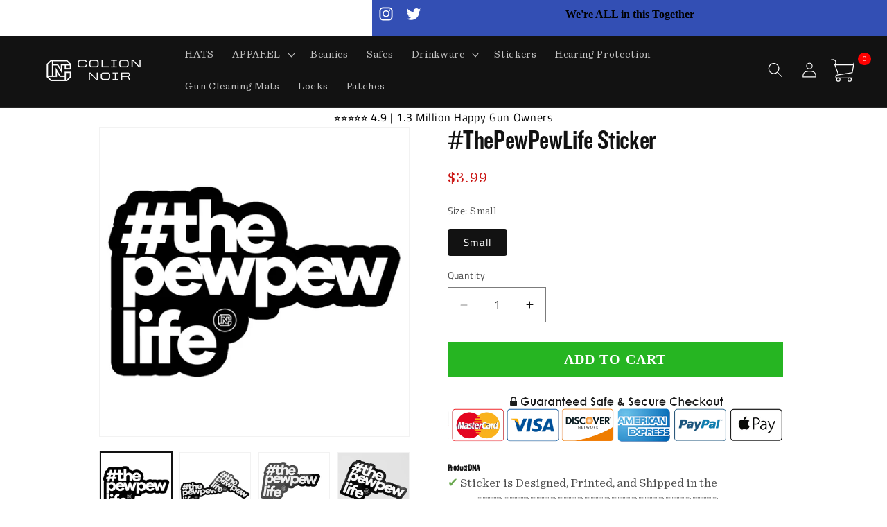

--- FILE ---
content_type: text/html; charset=utf-8
request_url: https://shop.mrcolionnoir.com/products/thepewpewlife-sticker
body_size: 58876
content:

 <!doctype html>
<html class="no-js" lang="en"> <head> <script>window.discardURLs = true;(()=>{let e=document.documentElement;window.all_scripts=[],window.scObs=new MutationObserver(e=>{e.forEach(({addedNodes:e})=>{e.forEach(e=>{"SCRIPT"===e.tagName&&"web-pixels-manager-setup"==e.id&&(e.type="text/superspeed",window.all_scripts.push(e),e.remove())})})}),window.scObs.observe(e,{childList:!0,subtree:!0})})();window.___l1 = 1;window.___t5 = 5e3;window.___sSt = setTimeout;window.ss_template = "product";window.DENY_SUPERLIST = [];window.superLayer = window.superLayer || [];function _l(){window.superLayer.push(arguments);}</script> <link    href="//shop.mrcolionnoir.com/cdn/shop/t/22/assets/base.css?v=48825256050086335721765245170" rel="stylesheet" type="text/css" media="all" /> <style>img {  content-visibility: auto; }</style> <script>
      // ONLY SHOW IF RULES ARE MACHING
            // { title: "Bangle Bracelet" },
            // { tags: ["discount", "sale"], vendor: "Nike" },
            // { product_type: "Shoes", sku: "12345" },
            // { handle: "special-product" }</script> <meta charset="utf-8"> <meta http-equiv="X-UA-Compatible" content="IE=edge"> <meta name="viewport" content="width=device-width,initial-scale=1"> <meta name="theme-color" content=""> <link rel="canonical" href="https://shop.mrcolionnoir.com/products/thepewpewlife-sticker"><link rel="icon" type="image/png" href="//shop.mrcolionnoir.com/cdn/shop/files/favicon-256x256.png?crop=center&height=32&v=1732901262&width=32"><style>
      svg.icon {max-height: 30px;}
      header a.header__heading-link.link.link--text.focus-inset {
          height: 48px;
          display: block;
      }
      header__search, a#cart-icon-bubble { height: 48px; } 
      a#cart-icon-bubble svg { width: 40px; }
      button.no-js-hidden.button.button--primary {color: #000;}

      }</style><link rel="preconnect" href="https://fonts.shopifycdn.com" crossorigin><title>
      #ThePewPewLife Sticker
</title> <meta name="description" content="Product DNA ✔ Sticker is Designed, Printed, and Shipped in the USA. 🇺🇲 🇺🇲 🇺🇲 🇺🇲 🇺🇲 🇺🇲 🇺🇲 🇺🇲 🇺🇲  #ThePewPewLife Shirt officially licensed by Colion Noir. Whether you’re a weekend Shooter, hobbyist, collector, concealed carrier, or just an admirer of all things Pew-Pew, we all understand what the gun represents to our li">
    

    

<meta property="og:site_name" content="PewPewLife">
<meta property="og:url" content="https://shop.mrcolionnoir.com/products/thepewpewlife-sticker">
<meta property="og:title" content="#ThePewPewLife Sticker">
<meta property="og:type" content="product">
<meta property="og:description" content="Product DNA ✔ Sticker is Designed, Printed, and Shipped in the USA. 🇺🇲 🇺🇲 🇺🇲 🇺🇲 🇺🇲 🇺🇲 🇺🇲 🇺🇲 🇺🇲  #ThePewPewLife Shirt officially licensed by Colion Noir. Whether you’re a weekend Shooter, hobbyist, collector, concealed carrier, or just an admirer of all things Pew-Pew, we all understand what the gun represents to our li"><meta property="og:image" content="http://shop.mrcolionnoir.com/cdn/shop/products/PPL-Stickers.jpg?v=1571717518"> <meta property="og:image:secure_url" content="https://shop.mrcolionnoir.com/cdn/shop/products/PPL-Stickers.jpg?v=1571717518"> <meta property="og:image:width" content="800"> <meta property="og:image:height" content="800"><meta property="og:price:amount" content="3.99"> <meta property="og:price:currency" content="USD"><meta name="twitter:site" content="@MrColionNoir"><meta name="twitter:card" content="summary_large_image">
<meta name="twitter:title" content="#ThePewPewLife Sticker">
<meta name="twitter:description" content="Product DNA ✔ Sticker is Designed, Printed, and Shipped in the USA. 🇺🇲 🇺🇲 🇺🇲 🇺🇲 🇺🇲 🇺🇲 🇺🇲 🇺🇲 🇺🇲  #ThePewPewLife Shirt officially licensed by Colion Noir. Whether you’re a weekend Shooter, hobbyist, collector, concealed carrier, or just an admirer of all things Pew-Pew, we all understand what the gun represents to our li"> <script src="https://code.jquery.com/jquery-3.7.1.min.js" defer></script> <!-- <script src="//shop.mrcolionnoir.com/cdn/shop/t/22/assets/constants.js?v=58251544750838685771706746126" defer="defer"></script> --> <!-- <script src="//shop.mrcolionnoir.com/cdn/shop/t/22/assets/pubsub.js?v=158357773527763999511706746128" defer="defer"></script> --> <script src="//shop.mrcolionnoir.com/cdn/shop/t/22/assets/global.js?v=113434356173836438941728743982" defer="defer"></script><script>window.performance && window.performance.mark && window.performance.mark('shopify.content_for_header.start');</script><meta name="google-site-verification" content="CmBWkhBw_2p5WsvXeDxuqC_rtxir6aJqyQIbeh5N3K8">
<meta id="shopify-digital-wallet" name="shopify-digital-wallet" content="/23183873/digital_wallets/dialog">
<meta name="shopify-checkout-api-token" content="9018e1f5c9381e72d479a55cc5d0e98f">
<meta id="in-context-paypal-metadata" data-shop-id="23183873" data-venmo-supported="true" data-environment="production" data-locale="en_US" data-paypal-v4="true" data-currency="USD">
<link rel="alternate" type="application/json+oembed" href="https://shop.mrcolionnoir.com/products/thepewpewlife-sticker.oembed">
<script async="async" data-deffered data-src="/checkouts/internal/preloads.js?locale=en-US"></script>
<link rel="preconnect" href="https://shop.app" crossorigin="anonymous">
<script async="async" data-deffered data-src="https://shop.app/checkouts/internal/preloads.js?locale=en-US&shop_id=23183873" crossorigin="anonymous"></script>
<script id="apple-pay-shop-capabilities" type="application/json">{"shopId":23183873,"countryCode":"US","currencyCode":"USD","merchantCapabilities":["supports3DS"],"merchantId":"gid:\/\/shopify\/Shop\/23183873","merchantName":"PewPewLife","requiredBillingContactFields":["postalAddress","email"],"requiredShippingContactFields":["postalAddress","email"],"shippingType":"shipping","supportedNetworks":["visa","masterCard","amex","discover","elo","jcb"],"total":{"type":"pending","label":"PewPewLife","amount":"1.00"},"shopifyPaymentsEnabled":true,"supportsSubscriptions":true}</script>
<script id="shopify-features" type="application/json">{"accessToken":"9018e1f5c9381e72d479a55cc5d0e98f","betas":["rich-media-storefront-analytics"],"domain":"shop.mrcolionnoir.com","predictiveSearch":true,"shopId":23183873,"locale":"en"}</script>
<script>var Shopify = Shopify || {};
Shopify.shop = "pewpewlife.myshopify.com";
Shopify.locale = "en";
Shopify.currency = {"active":"USD","rate":"1.0"};
Shopify.country = "US";
Shopify.theme = {"name":"Swist Dawn Update 1-31-2024","id":123142438992,"schema_name":"Dawn","schema_version":"13.0.0","theme_store_id":887,"role":"main"};
Shopify.theme.handle = "null";
Shopify.theme.style = {"id":null,"handle":null};
Shopify.cdnHost = "shop.mrcolionnoir.com/cdn";
Shopify.routes = Shopify.routes || {};
Shopify.routes.root = "/";</script>
<script type="module">!function(o){(o.Shopify=o.Shopify||{}).modules=!0}(window);</script>
<script>!function(o){function n(){var o=[];function n(){o.push(Array.prototype.slice.apply(arguments))}return n.q=o,n}var t=o.Shopify=o.Shopify||{};t.loadFeatures=n(),t.autoloadFeatures=n()}(window);</script>
<script>
  window.ShopifyPay = window.ShopifyPay || {};
  window.ShopifyPay.apiHost = "shop.app\/pay";
  window.ShopifyPay.redirectState = null;
</script>
<script id="shop-js-analytics" type="application/json">{"pageType":"product"}</script>
<script defer="defer" async type="module" src="//shop.mrcolionnoir.com/cdn/shopifycloud/shop-js/modules/v2/client.init-shop-cart-sync_BdyHc3Nr.en.esm.js"></script>
<script defer="defer" async type="module" src="//shop.mrcolionnoir.com/cdn/shopifycloud/shop-js/modules/v2/chunk.common_Daul8nwZ.esm.js"></script>
<script type="module">
  await import("//shop.mrcolionnoir.com/cdn/shopifycloud/shop-js/modules/v2/client.init-shop-cart-sync_BdyHc3Nr.en.esm.js");
await import("//shop.mrcolionnoir.com/cdn/shopifycloud/shop-js/modules/v2/chunk.common_Daul8nwZ.esm.js");

  window.Shopify.SignInWithShop?.initShopCartSync?.({"fedCMEnabled":true,"windoidEnabled":true});

</script>
<script defer="defer" async type="module" src="//shop.mrcolionnoir.com/cdn/shopifycloud/shop-js/modules/v2/client.payment-terms_MV4M3zvL.en.esm.js"></script>
<script defer="defer" async type="module" src="//shop.mrcolionnoir.com/cdn/shopifycloud/shop-js/modules/v2/chunk.common_Daul8nwZ.esm.js"></script>
<script defer="defer" async type="module" src="//shop.mrcolionnoir.com/cdn/shopifycloud/shop-js/modules/v2/chunk.modal_CQq8HTM6.esm.js"></script>
<script type="module">
  await import("//shop.mrcolionnoir.com/cdn/shopifycloud/shop-js/modules/v2/client.payment-terms_MV4M3zvL.en.esm.js");
await import("//shop.mrcolionnoir.com/cdn/shopifycloud/shop-js/modules/v2/chunk.common_Daul8nwZ.esm.js");
await import("//shop.mrcolionnoir.com/cdn/shopifycloud/shop-js/modules/v2/chunk.modal_CQq8HTM6.esm.js");

  
</script>
<script>
  window.Shopify = window.Shopify || {};
  if (!window.Shopify.featureAssets) window.Shopify.featureAssets = {};
  window.Shopify.featureAssets['shop-js'] = {"shop-cart-sync":["modules/v2/client.shop-cart-sync_QYOiDySF.en.esm.js","modules/v2/chunk.common_Daul8nwZ.esm.js"],"init-fed-cm":["modules/v2/client.init-fed-cm_DchLp9rc.en.esm.js","modules/v2/chunk.common_Daul8nwZ.esm.js"],"shop-button":["modules/v2/client.shop-button_OV7bAJc5.en.esm.js","modules/v2/chunk.common_Daul8nwZ.esm.js"],"init-windoid":["modules/v2/client.init-windoid_DwxFKQ8e.en.esm.js","modules/v2/chunk.common_Daul8nwZ.esm.js"],"shop-cash-offers":["modules/v2/client.shop-cash-offers_DWtL6Bq3.en.esm.js","modules/v2/chunk.common_Daul8nwZ.esm.js","modules/v2/chunk.modal_CQq8HTM6.esm.js"],"shop-toast-manager":["modules/v2/client.shop-toast-manager_CX9r1SjA.en.esm.js","modules/v2/chunk.common_Daul8nwZ.esm.js"],"init-shop-email-lookup-coordinator":["modules/v2/client.init-shop-email-lookup-coordinator_UhKnw74l.en.esm.js","modules/v2/chunk.common_Daul8nwZ.esm.js"],"pay-button":["modules/v2/client.pay-button_DzxNnLDY.en.esm.js","modules/v2/chunk.common_Daul8nwZ.esm.js"],"avatar":["modules/v2/client.avatar_BTnouDA3.en.esm.js"],"init-shop-cart-sync":["modules/v2/client.init-shop-cart-sync_BdyHc3Nr.en.esm.js","modules/v2/chunk.common_Daul8nwZ.esm.js"],"shop-login-button":["modules/v2/client.shop-login-button_D8B466_1.en.esm.js","modules/v2/chunk.common_Daul8nwZ.esm.js","modules/v2/chunk.modal_CQq8HTM6.esm.js"],"init-customer-accounts-sign-up":["modules/v2/client.init-customer-accounts-sign-up_C8fpPm4i.en.esm.js","modules/v2/client.shop-login-button_D8B466_1.en.esm.js","modules/v2/chunk.common_Daul8nwZ.esm.js","modules/v2/chunk.modal_CQq8HTM6.esm.js"],"init-shop-for-new-customer-accounts":["modules/v2/client.init-shop-for-new-customer-accounts_CVTO0Ztu.en.esm.js","modules/v2/client.shop-login-button_D8B466_1.en.esm.js","modules/v2/chunk.common_Daul8nwZ.esm.js","modules/v2/chunk.modal_CQq8HTM6.esm.js"],"init-customer-accounts":["modules/v2/client.init-customer-accounts_dRgKMfrE.en.esm.js","modules/v2/client.shop-login-button_D8B466_1.en.esm.js","modules/v2/chunk.common_Daul8nwZ.esm.js","modules/v2/chunk.modal_CQq8HTM6.esm.js"],"shop-follow-button":["modules/v2/client.shop-follow-button_CkZpjEct.en.esm.js","modules/v2/chunk.common_Daul8nwZ.esm.js","modules/v2/chunk.modal_CQq8HTM6.esm.js"],"lead-capture":["modules/v2/client.lead-capture_BntHBhfp.en.esm.js","modules/v2/chunk.common_Daul8nwZ.esm.js","modules/v2/chunk.modal_CQq8HTM6.esm.js"],"checkout-modal":["modules/v2/client.checkout-modal_CfxcYbTm.en.esm.js","modules/v2/chunk.common_Daul8nwZ.esm.js","modules/v2/chunk.modal_CQq8HTM6.esm.js"],"shop-login":["modules/v2/client.shop-login_Da4GZ2H6.en.esm.js","modules/v2/chunk.common_Daul8nwZ.esm.js","modules/v2/chunk.modal_CQq8HTM6.esm.js"],"payment-terms":["modules/v2/client.payment-terms_MV4M3zvL.en.esm.js","modules/v2/chunk.common_Daul8nwZ.esm.js","modules/v2/chunk.modal_CQq8HTM6.esm.js"]};
</script>
<script>(function() {
  var isLoaded = false;
  function asyncLoad() {
    if (isLoaded) return;
    isLoaded = true;
    var urls = ["https:\/\/kp-9dfa.klickly.com\/boa.js?v=98\u0026tw=0\u0026ga4=0\u0026version=v2\u0026platform=shopify\u0026account_id=1255\u0026b_type_cart=a2001efda6accedd\u0026b_type_visit=d0f679dc752df920\u0026b_type_checkout=d5810afa859ffdf7\u0026shop=pewpewlife.myshopify.com","\/\/searchserverapi.com\/widgets\/shopify\/init.js?a=2Z9j2X5C2K\u0026shop=pewpewlife.myshopify.com","https:\/\/trackifyx.redretarget.com\/pull\/lazy.js?shop=pewpewlife.myshopify.com","https:\/\/cdn.wheelio-app.com\/app\/index.min.js?version=20251118080645537\u0026shop=pewpewlife.myshopify.com","https:\/\/cdn.roseperl.com\/storelocator-prod\/setting\/pewpewlife-1750222275.js?shop=pewpewlife.myshopify.com","https:\/\/cdn.roseperl.com\/storelocator-prod\/wtb\/pewpewlife-1750222275.js?shop=pewpewlife.myshopify.com","https:\/\/cdn.roseperl.com\/storelocator-prod\/stockist-form\/pewpewlife-1750222276.js?shop=pewpewlife.myshopify.com","https:\/\/sdk.postscript.io\/sdk-script-loader.bundle.js?shopId=1722\u0026shop=pewpewlife.myshopify.com","https:\/\/cdn.roseperl.com\/storelocator-prod\/assets\/js\/afthpage.js?shop=pewpewlife.myshopify.com"];
    for (var i = 0; i <urls.length; i++) {
      var s = document.createElement('script');
      s.type = 'text/javascript';
      s.async = true;
      s.dataset.src = urls[i]; s.dataset.deffered = "";
      var x = document.getElementsByTagName('script')[0];
      x.parentNode.insertBefore(s, x);
    }
  };
  if(window.attachEvent) {
    window.attachEvent('onload', asyncLoad);
  } else {
    window.addEventListener('load', asyncLoad, false);
  }
})();</script>
<script id="__st">var __st={"a":23183873,"offset":-21600,"reqid":"9c17e12c-fd6b-4b06-ba36-55ef5eeca5f0-1768988942","pageurl":"shop.mrcolionnoir.com\/products\/thepewpewlife-sticker","u":"ac4fb8226349","p":"product","rtyp":"product","rid":1337578979408};</script>
<script>window.ShopifyPaypalV4VisibilityTracking = true;</script>
<script id="captcha-bootstrap">!function(){'use strict';const t='contact',e='account',n='new_comment',o=[[t,t],['blogs',n],['comments',n],[t,'customer']],c=[[e,'customer_login'],[e,'guest_login'],[e,'recover_customer_password'],[e,'create_customer']],r=t=>t.map((([t,e])=>`form[action*='/${t}']:not([data-nocaptcha='true']) input[name='form_type'][value='${e}']`)).join(','),a=t=>()=>t?[...document.querySelectorAll(t)].map((t=>t.form)):[];function s(){const t=[...o],e=r(t);return a(e)}const i='password',u='form_key',d=['recaptcha-v3-token','g-recaptcha-response','h-captcha-response',i],f=()=>{try{return window.sessionStorage}catch{return}},m='__shopify_v',_=t=>t.elements[u];function p(t,e,n=!1){try{const o=window.sessionStorage,c=JSON.parse(o.getItem(e)),{data:r}=function(t){const{data:e,action:n}=t;return t[m]||n?{data:e,action:n}:{data:t,action:n}}(c);for(const[e,n]of Object.entries(r))t.elements[e]&&(t.elements[e].value=n);n&&o.removeItem(e)}catch(o){console.error('form repopulation failed',{error:o})}}const l='form_type',E='cptcha';function T(t){t.dataset[E]=!0}const w=window,h=w.document,L='Shopify',v='ce_forms',y='captcha';let A=!1;((t,e)=>{const n=(g='f06e6c50-85a8-45c8-87d0-21a2b65856fe',I='https://cdn.shopify.com/shopifycloud/storefront-forms-hcaptcha/ce_storefront_forms_captcha_hcaptcha.v1.5.2.iife.js',D={infoText:'Protected by hCaptcha',privacyText:'Privacy',termsText:'Terms'},(t,e,n)=>{const o=w[L][v],c=o.bindForm;if(c)return c(t,g,e,D).then(n);var r;o.q.push([[t,g,e,D],n]),r=I,A||(h.body.append(Object.assign(h.createElement('script'),{id:'captcha-provider',async:!0,src:r})),A=!0)});var g,I,D;w[L]=w[L]||{},w[L][v]=w[L][v]||{},w[L][v].q=[],w[L][y]=w[L][y]||{},w[L][y].protect=function(t,e){n(t,void 0,e),T(t)},Object.freeze(w[L][y]),function(t,e,n,w,h,L){const[v,y,A,g]=function(t,e,n){const i=e?o:[],u=t?c:[],d=[...i,...u],f=r(d),m=r(i),_=r(d.filter((([t,e])=>n.includes(e))));return[a(f),a(m),a(_),s()]}(w,h,L),I=t=>{const e=t.target;return e instanceof HTMLFormElement?e:e&&e.form},D=t=>v().includes(t);t.addEventListener('submit',(t=>{const e=I(t);if(!e)return;const n=D(e)&&!e.dataset.hcaptchaBound&&!e.dataset.recaptchaBound,o=_(e),c=g().includes(e)&&(!o||!o.value);(n||c)&&t.preventDefault(),c&&!n&&(function(t){try{if(!f())return;!function(t){const e=f();if(!e)return;const n=_(t);if(!n)return;const o=n.value;o&&e.removeItem(o)}(t);const e=Array.from(Array(32),(()=>Math.random().toString(36)[2])).join('');!function(t,e){_(t)||t.append(Object.assign(document.createElement('input'),{type:'hidden',name:u})),t.elements[u].value=e}(t,e),function(t,e){const n=f();if(!n)return;const o=[...t.querySelectorAll(`input[type='${i}']`)].map((({name:t})=>t)),c=[...d,...o],r={};for(const[a,s]of new FormData(t).entries())c.includes(a)||(r[a]=s);n.setItem(e,JSON.stringify({[m]:1,action:t.action,data:r}))}(t,e)}catch(e){console.error('failed to persist form',e)}}(e),e.submit())}));const S=(t,e)=>{t&&!t.dataset[E]&&(n(t,e.some((e=>e===t))),T(t))};for(const o of['focusin','change'])t.addEventListener(o,(t=>{const e=I(t);D(e)&&S(e,y())}));const B=e.get('form_key'),M=e.get(l),P=B&&M;t.addEventListener('DOMContentLoaded',(()=>{const t=y();if(P)for(const e of t)e.elements[l].value===M&&p(e,B);[...new Set([...A(),...v().filter((t=>'true'===t.dataset.shopifyCaptcha))])].forEach((e=>S(e,t)))}))}(h,new URLSearchParams(w.location.search),n,t,e,['guest_login'])})(!0,!0)}();</script>
<script integrity="sha256-4kQ18oKyAcykRKYeNunJcIwy7WH5gtpwJnB7kiuLZ1E=" data-source-attribution="shopify.loadfeatures" data-deffered defer="defer" data-src="//shop.mrcolionnoir.com/cdn/shopifycloud/storefront/assets/storefront/load_feature-a0a9edcb.js" crossorigin="anonymous"></script>
<script crossorigin="anonymous" data-deffered defer="defer" data-src="//shop.mrcolionnoir.com/cdn/shopifycloud/storefront/assets/shopify_pay/storefront-65b4c6d7.js?v=20250812"></script>
<script data-source-attribution="shopify.dynamic_checkout.dynamic.init">var Shopify=Shopify||{};Shopify.PaymentButton=Shopify.PaymentButton||{isStorefrontPortableWallets:!0,init:function(){window.Shopify.PaymentButton.init=function(){};var t=document.createElement("script");t.src="https://shop.mrcolionnoir.com/cdn/shopifycloud/portable-wallets/latest/portable-wallets.en.js",t.type="module",document.head.appendChild(t)}};
</script>
<script data-source-attribution="shopify.dynamic_checkout.buyer_consent">
  function portableWalletsHideBuyerConsent(e){var t=document.getElementById("shopify-buyer-consent"),n=document.getElementById("shopify-subscription-policy-button");t&&n&&(t.classList.add("hidden"),t.setAttribute("aria-hidden","true"),n.removeEventListener("click",e))}function portableWalletsShowBuyerConsent(e){var t=document.getElementById("shopify-buyer-consent"),n=document.getElementById("shopify-subscription-policy-button");t&&n&&(t.classList.remove("hidden"),t.removeAttribute("aria-hidden"),n.addEventListener("click",e))}window.Shopify?.PaymentButton&&(window.Shopify.PaymentButton.hideBuyerConsent=portableWalletsHideBuyerConsent,window.Shopify.PaymentButton.showBuyerConsent=portableWalletsShowBuyerConsent);
</script>
<script data-source-attribution="shopify.dynamic_checkout.cart.bootstrap">document.addEventListener("DOMContentLoaded",(function(){function t(){return document.querySelector("shopify-accelerated-checkout-cart, shopify-accelerated-checkout")}if(t())Shopify.PaymentButton.init();else{new MutationObserver((function(e,n){t()&&(Shopify.PaymentButton.init(),n.disconnect())})).observe(document.body,{childList:!0,subtree:!0})}}));
</script>
<link id="shopify-accelerated-checkout-styles" rel="stylesheet" media="screen" href="https://shop.mrcolionnoir.com/cdn/shopifycloud/portable-wallets/latest/accelerated-checkout-backwards-compat.css" crossorigin="anonymous">
<style id="shopify-accelerated-checkout-cart">
        #shopify-buyer-consent {
  margin-top: 1em;
  display: inline-block;
  width: 100%;
}

#shopify-buyer-consent.hidden {
  display: none;
}

#shopify-subscription-policy-button {
  background: none;
  border: none;
  padding: 0;
  text-decoration: underline;
  font-size: inherit;
  cursor: pointer;
}

#shopify-subscription-policy-button::before {
  box-shadow: none;
}

      </style>
<script id="sections-script" data-sections="header" defer="defer" src="//shop.mrcolionnoir.com/cdn/shop/t/22/compiled_assets/scripts.js?v=3700"></script>
<script>window.performance && window.performance.mark && window.performance.mark('shopify.content_for_header.end');</script> <style>
      @font-face {
        font-family: 'Knockout';
        src: url("//cdn.shopify.com/s/files/1/2318/3873/t/13/assets/knockout49.woff2?v=178874596074608026701637505655") format("woff2"), url("//cdn.shopify.com/s/files/1/2318/3873/t/13/assets/knockout49.woff?v=94862376710001531511637505655") format("woff");
        font-weight: 500;
        font-style: normal;
        font-display: swap; }

      @font-face {
        font-family: 'Sentinel Book';
        src: url("//cdn.shopify.com/s/files/1/2318/3873/t/13/assets/Sentinel-Book.woff2?v=62685052226474567621637505670") format("woff2"), url("//cdn.shopify.com/s/files/1/2318/3873/t/13/assets/Sentinel-Book.woff?v=24673082289242065471668721497") format("woff");
        font-weight: normal;
        font-style: normal;
        font-display: swap; }</style> <style data-shopify>
      @font-face {
  font-family: "Titillium Web";
  font-weight: 400;
  font-style: normal;
  font-display: swap;
  src: url("//shop.mrcolionnoir.com/cdn/fonts/titillium_web/titilliumweb_n4.dc3610b1c7b7eb152fc1ddefb77e83a0b84386b3.woff2") format("woff2"),
       url("//shop.mrcolionnoir.com/cdn/fonts/titillium_web/titilliumweb_n4.24dc69d5a89277f2854e112bddfd2c5420fd3973.woff") format("woff");
}

      @font-face {
  font-family: "Titillium Web";
  font-weight: 700;
  font-style: normal;
  font-display: swap;
  src: url("//shop.mrcolionnoir.com/cdn/fonts/titillium_web/titilliumweb_n7.d17ed1f3a767ca2dd9fcaa8710c651c747c3860e.woff2") format("woff2"),
       url("//shop.mrcolionnoir.com/cdn/fonts/titillium_web/titilliumweb_n7.56a12bf435e8401765588d4fbf86b152db29e2a2.woff") format("woff");
}

      @font-face {
  font-family: "Titillium Web";
  font-weight: 400;
  font-style: italic;
  font-display: swap;
  src: url("//shop.mrcolionnoir.com/cdn/fonts/titillium_web/titilliumweb_i4.2e4a288a3b1073a078bbbf883bdf8c1ca2ff0f8f.woff2") format("woff2"),
       url("//shop.mrcolionnoir.com/cdn/fonts/titillium_web/titilliumweb_i4.98dfcf65bc48d5feb68ff42764400055451c917c.woff") format("woff");
}

      @font-face {
  font-family: "Titillium Web";
  font-weight: 700;
  font-style: italic;
  font-display: swap;
  src: url("//shop.mrcolionnoir.com/cdn/fonts/titillium_web/titilliumweb_i7.3e8c9f7c6bca0b0064b77d34a6d297e354571235.woff2") format("woff2"),
       url("//shop.mrcolionnoir.com/cdn/fonts/titillium_web/titilliumweb_i7.163ab44a3549d32affe27b1c25448b75221b890d.woff") format("woff");
}

      @font-face {
  font-family: Assistant;
  font-weight: 400;
  font-style: normal;
  font-display: swap;
  src: url("//shop.mrcolionnoir.com/cdn/fonts/assistant/assistant_n4.9120912a469cad1cc292572851508ca49d12e768.woff2") format("woff2"),
       url("//shop.mrcolionnoir.com/cdn/fonts/assistant/assistant_n4.6e9875ce64e0fefcd3f4446b7ec9036b3ddd2985.woff") format("woff");
}


      
        :root,
        .color-scheme-1 {
          --color-background: 255,255,255;
        
          --gradient-background: #ffffff;
        

        

        --color-foreground: 18,18,18;
        --color-background-contrast: 191,191,191;
        --color-shadow: 151,156,74;
        --color-button: 18,18,18;
        --color-button-text: 255,255,255;
        --color-secondary-button: 255,255,255;
        --color-secondary-button-text: 0,0,0;
        --color-link: 0,0,0;
        --color-badge-foreground: 18,18,18;
        --color-badge-background: 255,255,255;
        --color-badge-border: 18,18,18;
        --payment-terms-background-color: rgb(255 255 255);
      }
      
        
        .color-scheme-2 {
          --color-background: 243,243,243;
        
          --gradient-background: #f3f3f3;
        

        

        --color-foreground: 18,18,18;
        --color-background-contrast: 179,179,179;
        --color-shadow: 18,18,18;
        --color-button: 18,18,18;
        --color-button-text: 243,243,243;
        --color-secondary-button: 243,243,243;
        --color-secondary-button-text: 18,18,18;
        --color-link: 18,18,18;
        --color-badge-foreground: 18,18,18;
        --color-badge-background: 243,243,243;
        --color-badge-border: 18,18,18;
        --payment-terms-background-color: rgb(243 243 243);
      }
      
        
        .color-scheme-3 {
          --color-background: 36,40,51;
        
          --gradient-background: #242833;
        

        

        --color-foreground: 255,255,255;
        --color-background-contrast: 47,52,66;
        --color-shadow: 18,18,18;
        --color-button: 255,255,255;
        --color-button-text: 0,0,0;
        --color-secondary-button: 36,40,51;
        --color-secondary-button-text: 255,255,255;
        --color-link: 255,255,255;
        --color-badge-foreground: 255,255,255;
        --color-badge-background: 36,40,51;
        --color-badge-border: 255,255,255;
        --payment-terms-background-color: rgb(36 40 51);
      }
      
        
        .color-scheme-4 {
          --color-background: 18,18,18;
        
          --gradient-background: #121212;
        

        

        --color-foreground: 255,255,255;
        --color-background-contrast: 146,146,146;
        --color-shadow: 18,18,18;
        --color-button: 255,255,255;
        --color-button-text: 18,18,18;
        --color-secondary-button: 18,18,18;
        --color-secondary-button-text: 255,255,255;
        --color-link: 255,255,255;
        --color-badge-foreground: 255,255,255;
        --color-badge-background: 18,18,18;
        --color-badge-border: 255,255,255;
        --payment-terms-background-color: rgb(18 18 18);
      }
      
        
        .color-scheme-5 {
          --color-background: 51,79,180;
        
          --gradient-background: #334fb4;
        

        

        --color-foreground: 255,255,255;
        --color-background-contrast: 23,35,81;
        --color-shadow: 18,18,18;
        --color-button: 255,255,255;
        --color-button-text: 51,79,180;
        --color-secondary-button: 51,79,180;
        --color-secondary-button-text: 255,255,255;
        --color-link: 255,255,255;
        --color-badge-foreground: 255,255,255;
        --color-badge-background: 51,79,180;
        --color-badge-border: 255,255,255;
        --payment-terms-background-color: rgb(51 79 180);
      }
      

      body, .color-scheme-1, .color-scheme-2, .color-scheme-3, .color-scheme-4, .color-scheme-5 {
        color: rgba(var(--color-foreground), 0.75);
        background-color: rgb(var(--color-background));
      }

      :root {
        --font-body-family: "Titillium Web", sans-serif;
        --font-body-style: normal;
        --font-body-weight: 400;
        --font-body-weight-bold: 700;

        --font-heading-family: Assistant, sans-serif;
        --font-heading-style: normal;
        --font-heading-weight: 400;

        --font-body-scale: 1.1;
        --font-heading-scale: 0.9090909090909091;

        --media-padding: px;
        --media-border-opacity: 0.05;
        --media-border-width: 1px;
        --media-radius: 0px;
        --media-shadow-opacity: 0.0;
        --media-shadow-horizontal-offset: 0px;
        --media-shadow-vertical-offset: -40px;
        --media-shadow-blur-radius: 5px;
        --media-shadow-visible: 0;

        --page-width: 100rem;
        --page-width-margin: 0rem;

        --product-card-image-padding: 0.0rem;
        --product-card-corner-radius: 0.0rem;
        --product-card-text-alignment: left;
        --product-card-border-width: 0.0rem;
        --product-card-border-opacity: 0.1;
        --product-card-shadow-opacity: 0.0;
        --product-card-shadow-visible: 0;
        --product-card-shadow-horizontal-offset: 0.0rem;
        --product-card-shadow-vertical-offset: 0.4rem;
        --product-card-shadow-blur-radius: 0.5rem;

        --collection-card-image-padding: 0.0rem;
        --collection-card-corner-radius: 0.0rem;
        --collection-card-text-alignment: left;
        --collection-card-border-width: 0.0rem;
        --collection-card-border-opacity: 0.1;
        --collection-card-shadow-opacity: 0.0;
        --collection-card-shadow-visible: 0;
        --collection-card-shadow-horizontal-offset: 0.0rem;
        --collection-card-shadow-vertical-offset: 0.4rem;
        --collection-card-shadow-blur-radius: 0.5rem;

        --blog-card-image-padding: 0.0rem;
        --blog-card-corner-radius: 0.0rem;
        --blog-card-text-alignment: left;
        --blog-card-border-width: 0.0rem;
        --blog-card-border-opacity: 0.1;
        --blog-card-shadow-opacity: 0.0;
        --blog-card-shadow-visible: 0;
        --blog-card-shadow-horizontal-offset: 0.0rem;
        --blog-card-shadow-vertical-offset: 0.4rem;
        --blog-card-shadow-blur-radius: 0.5rem;

        --badge-corner-radius: 4.0rem;

        --popup-border-width: 1px;
        --popup-border-opacity: 0.1;
        --popup-corner-radius: 0px;
        --popup-shadow-opacity: 0.0;
        --popup-shadow-horizontal-offset: 0px;
        --popup-shadow-vertical-offset: 4px;
        --popup-shadow-blur-radius: 5px;

        --drawer-border-width: 1px;
        --drawer-border-opacity: 0.1;
        --drawer-shadow-opacity: 0.0;
        --drawer-shadow-horizontal-offset: 0px;
        --drawer-shadow-vertical-offset: 4px;
        --drawer-shadow-blur-radius: 5px;

        --spacing-sections-desktop: 0px;
        --spacing-sections-mobile: 0px;

        --grid-desktop-vertical-spacing: 8px;
        --grid-desktop-horizontal-spacing: 4px;
        --grid-mobile-vertical-spacing: 4px;
        --grid-mobile-horizontal-spacing: 2px;

        --text-boxes-border-opacity: 0.1;
        --text-boxes-border-width: 0px;
        --text-boxes-radius: 0px;
        --text-boxes-shadow-opacity: 0.0;
        --text-boxes-shadow-visible: 0;
        --text-boxes-shadow-horizontal-offset: 0px;
        --text-boxes-shadow-vertical-offset: 4px;
        --text-boxes-shadow-blur-radius: 5px;

        --buttons-radius: 0px;
        --buttons-radius-outset: 0px;
        --buttons-border-width: 1px;
        --buttons-border-opacity: 1.0;
        --buttons-shadow-opacity: 0.0;
        --buttons-shadow-visible: 0;
        --buttons-shadow-horizontal-offset: 0px;
        --buttons-shadow-vertical-offset: 4px;
        --buttons-shadow-blur-radius: 5px;
        --buttons-border-offset: 0px;

        --inputs-radius: 0px;
        --inputs-border-width: 1px;
        --inputs-border-opacity: 0.55;
        --inputs-shadow-opacity: 0.0;
        --inputs-shadow-horizontal-offset: 0px;
        --inputs-margin-offset: 0px;
        --inputs-shadow-vertical-offset: 4px;
        --inputs-shadow-blur-radius: 5px;
        --inputs-radius-outset: 0px;

        --variant-pills-radius: 4px;
        --variant-pills-border-width: 1px;
        --variant-pills-border-opacity: 0.2;
        --variant-pills-shadow-opacity: 0.0;
        --variant-pills-shadow-horizontal-offset: 0px;
        --variant-pills-shadow-vertical-offset: 4px;
        --variant-pills-shadow-blur-radius: 5px;
      }

      *,
      *::before,
      *::after {
        box-sizing: inherit;
      }

      html {
        box-sizing: border-box;
        font-size: calc(var(--font-body-scale) * 62.5%);
        height: 100%;
      }

      body {
        display: grid;
        grid-template-rows: auto auto 1fr auto;
        grid-template-columns: 100%;
        min-height: 100%;
        margin: 0;
        font-size: 1.5rem;
        letter-spacing: 0.06rem;
        line-height: calc(1 + 0.8 / var(--font-body-scale));
        font-family: var(--font-body-family);
        font-style: var(--font-body-style);
        font-weight: var(--font-body-weight);
      }

      @media screen and (min-width: 750px) {
        body {
          font-size: 1.6rem;
        }
      }</style>

    
<link rel="preload" as="font" href="//shop.mrcolionnoir.com/cdn/fonts/titillium_web/titilliumweb_n4.dc3610b1c7b7eb152fc1ddefb77e83a0b84386b3.woff2" type="font/woff2" crossorigin><link rel="preload" as="font" href="//shop.mrcolionnoir.com/cdn/fonts/assistant/assistant_n4.9120912a469cad1cc292572851508ca49d12e768.woff2" type="font/woff2" crossorigin> <script src="//shop.mrcolionnoir.com/cdn/shop/t/22/assets/localization-form.js?v=169565320306168926741706746126" defer="defer"></script> <script>
      document.documentElement.className = document.documentElement.className.replace('no-js', 'js');
      if (Shopify.designMode) {
        document.documentElement.classList.add('shopify-design-mode');
      }</script> <!-- Font-Awesome ================================================== --> <link rel="stylesheet" href="https://cdnjs.cloudflare.com/ajax/libs/font-awesome/6.4.0/css/all.min.css" integrity="sha512-iecdLmaskl7CVkqkXNQ/ZH/XLlvWZOJyj7Yy7tcenmpD1ypASozpmT/E0iPtmFIB46ZmdtAc9eNBvH0H/ZpiBw==" crossorigin="anonymous" referrerpolicy="no-referrer" /><!-- BEGIN app block: shopify://apps/trackify-x/blocks/app-embed/f3561b5a-1d26-4c4b-9d29-6bae914fb95d --><!-- Theme app RedRetarget App Hook start -->
<link rel="dns-prefetch" href="https://trackifyx.redretarget.com">

<!-- HOOK JS-->

  
  <meta name="tfx:tags" content="Free With Purchase, Sticker">
  <meta name="tfx:collections" content="#ThePewPewLife, All, Cart Recommendations, Stickers">







  
  <script id="tfx-cart">window.tfxCart = {"note":null,"attributes":{},"original_total_price":0,"total_price":0,"total_discount":0,"total_weight":0.0,"item_count":0,"items":[],"requires_shipping":false,"currency":"USD","items_subtotal_price":0,"cart_level_discount_applications":[],"checkout_charge_amount":0};</script>



  
  <script id="tfx-product">window.tfxProduct = {"id":1337578979408,"title":"#ThePewPewLife Sticker","handle":"thepewpewlife-sticker","description":"\u003ch5\u003e\u003cb\u003eProduct DNA\u003c\/b\u003e\u003c\/h5\u003e\n\u003cp class=\"p1\"\u003e\u003cspan style=\"color: #6aa84f;\"\u003e✔\u003c\/span\u003e Sticker is Designed, Printed, and Shipped in the USA. \u003cspan class=\"s2\"\u003e🇺🇲\u003c\/span\u003e\u003cspan\u003e \u003c\/span\u003e\u003cspan class=\"s2\"\u003e🇺🇲\u003c\/span\u003e\u003cspan\u003e \u003c\/span\u003e\u003cspan class=\"s2\"\u003e🇺🇲\u003c\/span\u003e\u003cspan\u003e \u003c\/span\u003e\u003cspan class=\"s2\"\u003e🇺🇲\u003c\/span\u003e\u003cspan\u003e \u003c\/span\u003e\u003cspan class=\"s2\"\u003e🇺🇲\u003c\/span\u003e\u003cspan\u003e \u003c\/span\u003e\u003cspan class=\"s2\"\u003e🇺🇲\u003c\/span\u003e\u003cspan\u003e \u003c\/span\u003e\u003cspan class=\"s2\"\u003e🇺🇲\u003c\/span\u003e\u003cspan\u003e \u003c\/span\u003e\u003cspan class=\"s2\"\u003e🇺🇲\u003c\/span\u003e\u003cspan\u003e \u003c\/span\u003e\u003cspan class=\"s2\"\u003e🇺🇲\u003c\/span\u003e\u003cspan\u003e \u003c\/span\u003e\u003cbr\u003e\u003cspan style=\"color: #6aa84f;\"\u003e\u003c\/span\u003e\u003c\/p\u003e\n\u003cp class=\"p1\"\u003e#ThePewPewLife Shirt \u003cstrong\u003eofficially licensed by Colion Noir\u003c\/strong\u003e. Whether you’re a weekend Shooter, hobbyist, collector, concealed carrier, or just an admirer of all things Pew-Pew, we all understand what the gun represents to our lifestyle.The Pew-Pew Life hash-tag and brand is a subtle nod to the lifestyle of freedom symbolized in the gun, all the while evoking a little bit of nostalgia. At its core, The Pew-Pew Life is about the ThePPL (The-PewPewLife).\u003c\/p\u003e\n\u003cp class=\"p1\"\u003e\u003cimg src=\"\/\/cdn.shopify.com\/s\/files\/1\/2318\/3873\/files\/mark-college-fb1-email_grande.jpg?v=1518102407\" alt=\"\"\u003e\u003c\/p\u003e\n\u003ch5\u003e\u003cb\u003eShipping \u0026amp; Returns\u003c\/b\u003e\u003c\/h5\u003e\n\u003cp class=\"p1\"\u003eItems will ship out within 4-10 days from your order. If you're not 100% satisfied within the first 30 days of receiving your product, let us know and we'll make it right.\u003c\/p\u003e\n\u003cul class=\"ul1\"\u003e\n\u003cli class=\"li1\"\u003e\n\u003cspan class=\"s1\"\u003e\u003c\/span\u003eHassle free return\/exchange policy! \u003c\/li\u003e\n\u003c\/ul\u003e","published_at":"2018-05-04T06:08:28-05:00","created_at":"2018-05-04T06:08:28-05:00","vendor":"Isikel","type":"Sticker","tags":["Free With Purchase","Sticker"],"price":399,"price_min":399,"price_max":399,"available":true,"price_varies":false,"compare_at_price":null,"compare_at_price_min":0,"compare_at_price_max":0,"compare_at_price_varies":false,"variants":[{"id":12271825158224,"title":"Small","option1":"Small","option2":null,"option3":null,"sku":"S-54-BL-SM-H-TPPL","requires_shipping":true,"taxable":true,"featured_image":{"id":3650051539024,"product_id":1337578979408,"position":5,"created_at":"2018-05-04T06:28:52-05:00","updated_at":"2019-10-21T23:11:58-05:00","alt":null,"width":960,"height":960,"src":"\/\/shop.mrcolionnoir.com\/cdn\/shop\/products\/ppl-hashtag-sticker.jpg?v=1571717518","variant_ids":[12271825158224]},"available":true,"name":"#ThePewPewLife Sticker - Small","public_title":"Small","options":["Small"],"price":399,"weight":11,"compare_at_price":null,"inventory_quantity":-14388,"inventory_management":null,"inventory_policy":"deny","barcode":"","featured_media":{"alt":null,"id":1557255028816,"position":5,"preview_image":{"aspect_ratio":1.0,"height":960,"width":960,"src":"\/\/shop.mrcolionnoir.com\/cdn\/shop\/products\/ppl-hashtag-sticker.jpg?v=1571717518"}},"requires_selling_plan":false,"selling_plan_allocations":[]}],"images":["\/\/shop.mrcolionnoir.com\/cdn\/shop\/products\/PPL-Stickers.jpg?v=1571717518","\/\/shop.mrcolionnoir.com\/cdn\/shop\/products\/PPL-Stickers3.jpg?v=1571717518","\/\/shop.mrcolionnoir.com\/cdn\/shop\/products\/pplhashtagmockup-main.jpg?v=1571717518","\/\/shop.mrcolionnoir.com\/cdn\/shop\/products\/pplhashtagmockup.jpg?v=1571717518","\/\/shop.mrcolionnoir.com\/cdn\/shop\/products\/ppl-hashtag-sticker.jpg?v=1571717518"],"featured_image":"\/\/shop.mrcolionnoir.com\/cdn\/shop\/products\/PPL-Stickers.jpg?v=1571717518","options":["Size"],"media":[{"alt":null,"id":1562020249680,"position":1,"preview_image":{"aspect_ratio":1.0,"height":800,"width":800,"src":"\/\/shop.mrcolionnoir.com\/cdn\/shop\/products\/PPL-Stickers.jpg?v=1571717518"},"aspect_ratio":1.0,"height":800,"media_type":"image","src":"\/\/shop.mrcolionnoir.com\/cdn\/shop\/products\/PPL-Stickers.jpg?v=1571717518","width":800},{"alt":null,"id":1562020708432,"position":2,"preview_image":{"aspect_ratio":1.0,"height":800,"width":800,"src":"\/\/shop.mrcolionnoir.com\/cdn\/shop\/products\/PPL-Stickers3.jpg?v=1571717518"},"aspect_ratio":1.0,"height":800,"media_type":"image","src":"\/\/shop.mrcolionnoir.com\/cdn\/shop\/products\/PPL-Stickers3.jpg?v=1571717518","width":800},{"alt":null,"id":1562019070032,"position":3,"preview_image":{"aspect_ratio":1.0,"height":1723,"width":1723,"src":"\/\/shop.mrcolionnoir.com\/cdn\/shop\/products\/pplhashtagmockup-main.jpg?v=1571717518"},"aspect_ratio":1.0,"height":1723,"media_type":"image","src":"\/\/shop.mrcolionnoir.com\/cdn\/shop\/products\/pplhashtagmockup-main.jpg?v=1571717518","width":1723},{"alt":null,"id":1562018807888,"position":4,"preview_image":{"aspect_ratio":1.0,"height":800,"width":800,"src":"\/\/shop.mrcolionnoir.com\/cdn\/shop\/products\/pplhashtagmockup.jpg?v=1571717518"},"aspect_ratio":1.0,"height":800,"media_type":"image","src":"\/\/shop.mrcolionnoir.com\/cdn\/shop\/products\/pplhashtagmockup.jpg?v=1571717518","width":800},{"alt":null,"id":1557255028816,"position":5,"preview_image":{"aspect_ratio":1.0,"height":960,"width":960,"src":"\/\/shop.mrcolionnoir.com\/cdn\/shop\/products\/ppl-hashtag-sticker.jpg?v=1571717518"},"aspect_ratio":1.0,"height":960,"media_type":"image","src":"\/\/shop.mrcolionnoir.com\/cdn\/shop\/products\/ppl-hashtag-sticker.jpg?v=1571717518","width":960}],"requires_selling_plan":false,"selling_plan_groups":[],"content":"\u003ch5\u003e\u003cb\u003eProduct DNA\u003c\/b\u003e\u003c\/h5\u003e\n\u003cp class=\"p1\"\u003e\u003cspan style=\"color: #6aa84f;\"\u003e✔\u003c\/span\u003e Sticker is Designed, Printed, and Shipped in the USA. \u003cspan class=\"s2\"\u003e🇺🇲\u003c\/span\u003e\u003cspan\u003e \u003c\/span\u003e\u003cspan class=\"s2\"\u003e🇺🇲\u003c\/span\u003e\u003cspan\u003e \u003c\/span\u003e\u003cspan class=\"s2\"\u003e🇺🇲\u003c\/span\u003e\u003cspan\u003e \u003c\/span\u003e\u003cspan class=\"s2\"\u003e🇺🇲\u003c\/span\u003e\u003cspan\u003e \u003c\/span\u003e\u003cspan class=\"s2\"\u003e🇺🇲\u003c\/span\u003e\u003cspan\u003e \u003c\/span\u003e\u003cspan class=\"s2\"\u003e🇺🇲\u003c\/span\u003e\u003cspan\u003e \u003c\/span\u003e\u003cspan class=\"s2\"\u003e🇺🇲\u003c\/span\u003e\u003cspan\u003e \u003c\/span\u003e\u003cspan class=\"s2\"\u003e🇺🇲\u003c\/span\u003e\u003cspan\u003e \u003c\/span\u003e\u003cspan class=\"s2\"\u003e🇺🇲\u003c\/span\u003e\u003cspan\u003e \u003c\/span\u003e\u003cbr\u003e\u003cspan style=\"color: #6aa84f;\"\u003e\u003c\/span\u003e\u003c\/p\u003e\n\u003cp class=\"p1\"\u003e#ThePewPewLife Shirt \u003cstrong\u003eofficially licensed by Colion Noir\u003c\/strong\u003e. Whether you’re a weekend Shooter, hobbyist, collector, concealed carrier, or just an admirer of all things Pew-Pew, we all understand what the gun represents to our lifestyle.The Pew-Pew Life hash-tag and brand is a subtle nod to the lifestyle of freedom symbolized in the gun, all the while evoking a little bit of nostalgia. At its core, The Pew-Pew Life is about the ThePPL (The-PewPewLife).\u003c\/p\u003e\n\u003cp class=\"p1\"\u003e\u003cimg src=\"\/\/cdn.shopify.com\/s\/files\/1\/2318\/3873\/files\/mark-college-fb1-email_grande.jpg?v=1518102407\" alt=\"\"\u003e\u003c\/p\u003e\n\u003ch5\u003e\u003cb\u003eShipping \u0026amp; Returns\u003c\/b\u003e\u003c\/h5\u003e\n\u003cp class=\"p1\"\u003eItems will ship out within 4-10 days from your order. If you're not 100% satisfied within the first 30 days of receiving your product, let us know and we'll make it right.\u003c\/p\u003e\n\u003cul class=\"ul1\"\u003e\n\u003cli class=\"li1\"\u003e\n\u003cspan class=\"s1\"\u003e\u003c\/span\u003eHassle free return\/exchange policy! \u003c\/li\u003e\n\u003c\/ul\u003e"};</script>


<script type="text/javascript">
  /* ----- TFX Theme hook start ----- */
  (function (t, r, k, f, y, x) {
    if (t.tkfy != undefined) return true;
    t.tkfy = true;
    y = r.createElement(k); y.src = f; y.async = true;
    x = r.getElementsByTagName(k)[0]; x.parentNode.insertBefore(y, x);
  })(window, document, 'script', 'https://trackifyx.redretarget.com/pull/pewpewlife.myshopify.com/hook.js');
  /* ----- TFX theme hook end ----- */
</script>


<!-- RedRetarget App Hook end -->


<!-- END app block --><!-- BEGIN app block: shopify://apps/superspeed-web-vitals/blocks/app-embed/ea1b2c2c-4644-44b9-b10b-fdb914884a8c --><!-- Copyright (c) Superspeed | https://superspeedapp.com NOTICE: All information contained herein is property of Superspeed. The intellectual and technical concepts contained herein are proprietary to Superspeed and are protected by trade secret and copyright law. Reproduction of this code is strictly forbidden unless prior written permission is obtained from Superspeed. If violated, legal action will be taken. -->




  <script type="speculationrules">{      "prerender": [        {          "source": "document",          "where": {            "and": [              { "href_matches": ["/", "/products/*","/collections/*","/blogs/*","/pages/*","/policies/*"] },              {                "not": {                  "href_matches": ["/cart", "/checkouts", "/account", "/login"]                }              },              { "not": {"href_matches": "/*\\?*(^|&)add-to-cart=*"}},              {                "not": {                  "selector_matches": [".do-not-prerender", "[rel~=nofollow]" ]                }              }            ]          },          "eagerness": "moderate"        }      ]    }</script>



<script type="text/javascript">
  (() => {
    window.__ss_snq = 0; window.requestIdleCallback=window.requestIdleCallback||function(e){var n=Date.now();return setTimeout(function(){e({didTimeout:!1,timeRemaining:function(){return Math.max(0,50-(Date.now()-n))}})},1)},window.cancelIdleCallback=window.cancelIdleCallback||function(e){clearTimeout(e)};
    window.delayed=(e,t,d=1,i={},r=null)=>{if(!e||!t||"number"!=typeof d)return;const a=document.createElement(t),{fetchpriority:c="low",type:n="text/javascript",defer:o=!0,async:p=!1,preload:s=!1,media:y="",id:l=""}=i;a.fetchpriority=i.fetchpriority,i.id&&(a.id=i.id),"link"===t?(a.rel="stylesheet",a.href=e,a.type="text/css",i.media&&(a.media=i.media)):"script"===t&&(i.defer&&(a.defer=o),i.async&&(a.async=p),r&&(a.onload=()=>{r()}),a.src=e,a.type=n),setTimeout((()=>{document.head.appendChild(a)}),d)};
    window.pushToMain = async function(){return"scheduler"in window&&"yield"in window.scheduler?await window.scheduler.yield():new Promise(e=>{setTimeout(e,0)})}
    Object.defineProperty(Array.prototype, 'forEachAsync', { enumerable: false, value: function(n,t) { var i=this;setTimeout(function(){var r=0,e=function(){this.burned||(this.burned=!0,++r>=i.length?t&&t():n(i[r],e.bind({})))};0==i.length?t&&t():n(i[0],e.bind({}))},0); } });
    const HTMLParsedElement=(()=>{const e="DOMContentLoaded",t=new WeakMap,n=[],a=e=>{do{if(e.nextSibling)return!0}while(e=e.parentNode);return!1},r=()=>{n.splice(0).forEach(e=>{!0!==t.get(e[0])&&(t.set(e[0],!0),e[0][e[1]]())})};document.addEventListener(e,r);class s extends HTMLElement{static withParsedCallback(s,i="parsed"){const{prototype:c}=s,{connectedCallback:o}=c,l=i+"Callback",d=(t,n,a,r)=>{n.disconnect(),a.removeEventListener(e,r),u(t)},u=e=>{n.length||requestAnimationFrame(r),n.push([e,l])};return Object.defineProperties(c,{connectedCallback:{configurable:!0,writable:!0,value(){if(o&&o.apply(this,arguments),l in this&&!t.has(this)){const n=this,{ownerDocument:r}=n;if(t.set(n,!1),"complete"===r.readyState||a(n))u(n);else{const t=()=>d(n,s,r,t);r.addEventListener(e,t);const s=new MutationObserver(()=>{a(n)&&d(n,s,r,t)});s.observe(n.parentNode,{childList:!0,subtree:!0})}}}},[i]:{configurable:!0,get(){return!0===t.get(this)}}}),s}}return s.withParsedCallback(s)})();
    (()=>{var l=Object.defineProperty;var r=(s,t,e)=>t in s?l(s,t,{enumerable:!0,configurable:!0,writable:!0,value:e}):s[t]=e;var i=(s,t,e)=>(r(s,typeof t!="symbol"?t+"":t,e),e);var a=class extends HTMLElement{constructor(){super();i(this,"_process",async()=>{let t=this;if(t.showMsg("PROCESS START:",t.loaded),t.loaded!=!0)try{let c=await(await caches.match(new Request(t.url))).blob(),h=URL.createObjectURL(c);this._inject(h)}catch(e){t.showMsg("NOT FOUND:",e),this._add()}});i(this,"_add",async()=>{try{await(await caches.open("my-cache")).add(new Request(this.url)),this._process(this.url)}catch(t){this.showMsg("FALLBACK",t),delayed&&delayed(this.url,"script",this.timer||1),this._complete();return}});this.startTime=performance.now(),this.s=document.createElement("script"),this.loaded=!1,this.debug=!1,this.callback=!1,this.ms=null}connectedCallback(){this.url=this.getAttribute("href"),this.timer=this.getAttribute("timer"),this.ondom=this.getAttribute("ondom"),this.debug=this.getAttribute("debug")&&this.getAttribute("debug")=="yes"||Shopify&&Shopify.ss&&Shopify.ss.data.debug,this.callback=this.getAttribute("callback"),this.showMsg("CONNECTED:",this.url),this.timer?setTimeout(()=>this._process(),this.timer||1):this._process()}_inject(t){let e=this;e.showMsg("INJECT START"),e.s.defer="defer",e.s.src=t,e.s.id=e.url,e.s.onload=function(){e._complete(),e.callback&&requestIdleCallback(()=>{e.showMsg("CALLBACK",e.callback),typeof window[e.callback]=="function"&&window[e.callback]()})},requestIdleCallback(()=>document.body.appendChild(e.s))}_complete(){let t=this;t.endTime=performance.now(),t.loaded=!0,t.ms=`${t.endTime-t.startTime} ms`,t.showMsg("INJECTED TIME:",t.ms),t.showMsg("LOCATION:",t.s)}showMsg(t,e){!this.debug||console.log(t,e)}};customElements.define("ss-script",a);})();
    (()=>{var h=Object.defineProperty;var o=(s,t,e)=>t in s?h(s,t,{enumerable:!0,configurable:!0,writable:!0,value:e}):s[t]=e;var l=(s,t,e)=>(o(s,typeof t!="symbol"?t+"":t,e),e);var c=class extends HTMLElement{constructor(){super();l(this,"_process",async()=>{let t=this;if(t.showMsg("PROCESS START:",t.loaded),t.count++,t.loaded!=!0&&!(t.count>10))try{let e=await caches.match(new Request(t.url)),i=null;if(t.type=="blob"){let a=await e.blob();i=URL.createObjectURL(a),delayed(i,"link",1);return}else i=await e.text();i!=null&&this._inject(i)}catch(e){t.showMsg("NOT FOUND:",e),this._add()}});l(this,"_add",async()=>{try{await(await caches.open("my-cache")).add(new Request(this.url)),this._process(this.url)}catch(t){this.showMsg("FALLBACK",t),delayed&&delayed(this.url,"link",this.timer||1),this._complete()}});this.startTime=performance.now(),this.s=document.createElement("style"),this.loaded=!1,this.debug=!1,this.callback=!1,this.ms=null,this.type="text",this.count=0}connectedCallback(){this.url=this.getAttribute("href"),this.timer=this.getAttribute("timer"),this.debug=this.getAttribute("debug")&&this.getAttribute("debug")=="yes",this.callback=this.getAttribute("callback"),this.type=this.getAttribute("type"),this.showMsg("CONNECTED:",this.url),this.timer?setTimeout(()=>this._process(),this.timer||1):this._process()}_inject(t){let e=this;e.showMsg("INJECT START"),e.s.textContent=t,e.s.onload=function(){e._complete(),e.callback&&requestIdleCallback(()=>{e.showMsg("CALLBACK",e.callback),typeof window[e.callback]=="function"&&window[e.callback]()})},requestIdleCallback(()=>document.body.appendChild(e.s))}_complete(){let t=this;t.endTime=performance.now(),t.loaded=!0,t.ms=`${t.endTime-t.startTime} ms`,t.showMsg("INJECTED TIME:",t.ms),t.showMsg("LOCATION:",t.s)}showMsg(t,e){!this.debug||console.log(t,e)}};customElements.define("ss-link",c);})();(()=>{let defboom = 5000;window.BOOMR=window.BOOMR||{},window.BOOMR.snippetExecuted=!0,setTimeout(()=>{let e=document.querySelector('[class="boomerang"]');if(e){window.BOOMR.snippetExecuted=!1,boomHTML=e.innerHTML;var n=document.createElement("script");n.innerHTML=boomHTML,document.head.insertAdjacentElement("beforeEnd",n)}},Number(defboom));})();          (()=>{ var precheck=(()=>{var y=Object.defineProperty;var g=Object.getOwnPropertyDescriptor;var A=Object.getOwnPropertyNames;var S=Object.prototype.hasOwnProperty;var x=r=>y(r,"__esModule",{value:!0});var B=(r,t)=>{for(var e in t)y(r,e,{get:t[e],enumerable:!0})},P=(r,t,e,o)=>{if(t&&typeof t=="object"||typeof t=="function")for(let n of A(t))!S.call(r,n)&&(e||n!=="default")&&y(r,n,{get:()=>t[n],enumerable:!(o=g(t,n))||o.enumerable});return r};var L=(r=>(t,e)=>r&&r.get(t)||(e=P(x({}),t,1),r&&r.set(t,e),e))(typeof WeakMap!="undefined"?new WeakMap:0);var I={};B(I,{init:()=>w,release_all:()=>k});var s="javascript/blocked",i={denylist:window.DENY_SUPERLIST},l={denylisted:[]};var d=(r,t)=>r&&(!t||t!==s)&&(!i.denylist||i.denylist.some(e=>e.test(r))),f=function(r){let t=r.getAttribute("src");return i.denylist&&i.denylist.every(e=>!e.test(t))};var b=new MutationObserver(r=>{for(let t=0;t<r.length;t++){let{addedNodes:e}=r[t];for(let o=0;o<e.length;o++){let n=e[o];if(n.nodeType===1&&n.tagName==="SCRIPT"&&n.src!==""){let a=n.src,p=n.type;if(d(a,p)){l.denylisted.push([n,n.type]),n.type=s;let c=function(m){n.getAttribute("type")===s&&m.preventDefault(),n.removeEventListener("beforescriptexecute",c)};n.addEventListener("beforescriptexecute",c),n.parentElement&&n.parentElement.removeChild(n)}}}}});function E(){b.observe(document.documentElement,{childList:!0,subtree:!0})}var T=document.createElement,u={src:Object.getOwnPropertyDescriptor(HTMLScriptElement.prototype,"src"),type:Object.getOwnPropertyDescriptor(HTMLScriptElement.prototype,"type")};function h(){document.createElement=function(...r){if(r[0].toLowerCase()!=="script")return T.bind(document)(...r);let t=T.bind(document)(...r);try{Object.defineProperties(t,{src:{...u.src,set(e){d(e,t.type)&&u.type.set.call(this,s),u.src.set.call(this,e)}},type:{...u.type,get(){let e=u.type.get.call(this);return e===s||d(this.src,e)?null:e},set(e){let o=d(t.src,t.type)?s:e;u.type.set.call(this,o)}}}),t.setAttribute=function(e,o){e==="type"||e==="src"?t[e]=o:HTMLScriptElement.prototype.setAttribute.call(t,e,o)}}catch{}return t}}var v=function(...r){r.length<1?i.denylist=[]:i.denylist&&(i.denylist=i.denylist.filter(o=>r.every(n=>{if(typeof n=="string")return!o.test(n);if(n instanceof RegExp)return o.toString()!==n.toString()})));let t=document.querySelectorAll(`script[type="${s}"]`);for(let o=0;o<t.length;o++){let n=t[o];f(n)&&(l.denylisted.push([n,"application/javascript"]),n.parentElement.removeChild(n))}let e=0;[...l.denylisted].forEach(([o,n],a)=>{if(f(o)){let p=document.createElement("script");for(let c=0;c<o.attributes.length;c++){let m=o.attributes[c];m.name!=="src"&&m.name!=="type"&&p.setAttribute(m.name,o.attributes[c].value)}p.setAttribute("src",o.src),p.setAttribute("type",n||"application/javascript"),document.head.appendChild(p),l.denylisted.splice(a-e,1),e++}}),i.denylist&&i.denylist.length<1&&b.disconnect()};var k=r=>{setTimeout(()=>v(),r)};function w({denylist:r,release:t}={}){i.denylist=(i.denylist||r)&&[...i.denylist||[],...r||[]],E(),h(),k(t)}return L(I);})();          precheck.init({ release: Number(3e3), denylist: [/shop_events_listener/, /trekkie/] });})();
})();
</script>


<style data-shopify>
    .ss\:inset{position:absolute;top:0;bottom:0;right:0;left:0}.ss\:btn{width:var(--ss-x-btn-w-mob);height:var(--ss-x-btn-h-mob);display:inline-flex;cursor:pointer;-webkit-user-select:none;user-select:none;align-items:center;justify-content:center;border-width:var(--ss-x-btn-br-mob);border-radius:var(--ss-x-btn-rad-mob);border-style:solid;text-align:center;font-size:var(--ss-x-btn-fs-mob);line-height:var(--ss-x-btn-h-mob);text-decoration:none;transition-property:color,background-color,border-color,outline-color,text-decoration-color,fill,stroke,opacity,box-shadow,transform,filter,backdrop-filter;transition-timing-function:cubic-bezier(.4,0,.2,1);transition-duration:.3s}.ss\:btn1{border-color:var(--ss-b1-br);background-color:var(--ss-b1-bg);color:var(--ss-b1-t)}.ss\:btn2{border-color:var(--ss-b2-br);background-color:var(--ss-b2-bg);color:var(--ss-b2-t)}.ss\:btn1:hover{border-color:var(--ss-b1-h-br);background-color:var(--ss-b1-h-bg);color:var(--ss-b1-h-t)}.ss\:btn2:hover{border-color:var(--ss-b2-h-br);background-color:var(--ss-b2-h-bg);color:var(--ss-b2-h-t)}@media (max-width: 767.9px){.lt-md-ss\:ss\:inset{position:absolute;top:0;bottom:0;right:0;left:0}}@media (min-width: 768px){.md-ss\:ss\:inset{position:absolute;top:0;bottom:0;right:0;left:0}.ss\:btn{width:var(--ss-x-btn-w);height:var(--ss-x-btn-h);border-width:var(--ss-x-btn-br);border-radius:var(--ss-x-btn-rad);font-size:var(--ss-x-btn-fs);line-height:var(--ss-x-btn-h)}}.ss\:pointer-events-none{pointer-events:none}.ss\:invisible{visibility:hidden}.ss\:absolute{position:absolute}.ss\:relative{position:relative}.ss\:z-0{z-index:0}.ss\:z-1{z-index:1}.ss\:mx-auto{margin-left:auto;margin-right:auto}.ss\:my-\[10px\]{margin-top:10px;margin-bottom:10px}.ss\:mb-\[--ss-mb\]{margin-bottom:var(--ss-mb)}.ss\:ml-\[--ss-ml\]{margin-left:var(--ss-ml)}.ss\:mr-\[--ss-mr\]{margin-right:var(--ss-mr)}.ss\:mt-\[--ss-gap\]{margin-top:var(--ss-gap)}.ss\:mt-\[--ss-mt\]{margin-top:var(--ss-mt)}.\!ss\:block{display:block!important}.ss\:block{display:block}.ss\:hidden{display:none}.ss\:h-\[--sbh-m\]{height:var(--sbh-m)}.ss\:h-\[--ss-height-mob\]{height:var(--ss-height-mob)}.ss\:h-full{height:100%}.ss\:max-w-\[--cw-max-width\]{max-width:var(--cw-max-width)}.ss\:max-w-\[--mcw-max-width\]{max-width:var(--mcw-max-width)}.ss\:min-h-full{min-height:100%}.ss\:w-\[--sbw-m\]{width:var(--sbw-m)}.ss\:w-full{width:100%}.ss\:reverse{order:9999}.ss\:flex{display:flex}.ss\:grid{display:grid}.ss\:inline-flex{display:inline-flex}.ss\:flex-shrink-0{flex-shrink:0}.ss\:flex-wrap{flex-wrap:wrap}.ss\:cursor-pointer{cursor:pointer}.ss\:select-all{-webkit-user-select:all;user-select:all}.ss\:select-none{-webkit-user-select:none;user-select:none}.ss\:items-start{align-items:flex-start}.ss\:items-end{align-items:flex-end}.ss\:items-center{align-items:center}.ss\:justify-start{justify-content:flex-start}.ss\:justify-end{justify-content:flex-end}.ss\:justify-center{justify-content:center}.ss\:gap-\[--ss-gap\]{gap:var(--ss-gap)}.ss\:gap-\[10px\]{gap:10px}.ss\:overflow-hidden{overflow:hidden}.ss\:border-b-2{border-bottom-width:2px}.ss\:border-width-\[--btn-border-size\]{border-width:var(--btn-border-size)}.ss\:border-\[--sbbo\]{border-color:var(--sbbo)}.ss\:border-\[currentColor\]{border-color:currentColor}.hover\:ss\:border-\[--sbhbo\]:hover{border-color:var(--sbhbo)}.ss\:border-rd-\[--btn-border-radius\]{border-radius:var(--btn-border-radius)}.ss\:border-solid{border-style:solid}.ss\:border-b-solid{border-bottom-style:solid}.ss\:bg-\[--sbbg\]{background-color:var(--sbbg)}.ss\:bg-\[--ss-bg-color\]{background-color:var(--ss-bg-color)}.ss\:bg-\[--ss-bg\]{background-color:var(--ss-bg)}.hover\:ss\:bg-\[--sbhbg\]:hover{background-color:var(--sbhbg)}.ss\:pb-\[--pb-mob\]{padding-bottom:var(--pb-mob)}.ss\:pb-\[--ss-pb\]{padding-bottom:var(--ss-pb)}.ss\:pl-\[--pl-mob\]{padding-left:var(--pl-mob)}.ss\:pl-\[--ss-pl\]{padding-left:var(--ss-pl)}.ss\:pr-\[--pr-mob\]{padding-right:var(--pr-mob)}.ss\:pr-\[--ss-pr\]{padding-right:var(--ss-pr)}.ss\:pt-\[--pt-mob\]{padding-top:var(--pt-mob)}.ss\:pt-\[--ss-pt\]{padding-top:var(--ss-pt)}.ss\:text-center{text-align:center}.ss\:text-left{text-align:left}.ss\:text-right{text-align:right}.ss\:text-\[18px\]{font-size:18px}.ss\:text-\[28px\]{font-size:28px}.ss\:font-size-\[--desc-size-mob\]{font-size:var(--desc-size-mob)}.ss\:font-size-\[--sbfs_m\]{font-size:var(--sbfs m)}.ss\:font-size-\[--ss-fs-m\]{font-size:var(--ss-fs-m)}.ss\:font-size-\[--title-size-mob\]{font-size:var(--title-size-mob)}.ss\:lh-\[--sbh-m\]{line-height:var(--sbh-m)}.ss\:lh-\[--ss-lh\]{line-height:var(--ss-lh)}.ss\:text-\[--desc-color\]{color:var(--desc-color)}.ss\:text-\[--sbc\]{color:var(--sbc)}.ss\:text-\[--ss-color\]{color:var(--ss-color)}.ss\:text-\[--title-color\]{color:var(--title-color)}.hover\:ss\:text-\[--sbhc\]:hover{color:var(--sbhc)}.ss\:decoration-none{text-decoration:none}.ss\:opacity-0{opacity:0}.ss\:transition-300{transition-property:color,background-color,border-color,outline-color,text-decoration-color,fill,stroke,opacity,box-shadow,transform,filter,backdrop-filter;transition-timing-function:cubic-bezier(.4,0,.2,1);transition-duration:.3s}.ss\:text-align-\[--align-m\]{text-align:var(--align-m)}@media (min-width: 768px){.md-ss\:ss\:block{display:block}.md-ss\:ss\:hidden{display:none}.md-ss\:ss\:h-\[--btn-height\]{height:var(--btn-height)}.md-ss\:ss\:h-\[--ss-height\]{height:var(--ss-height)}.md-ss\:ss\:max-w-\[--ss-cw-width\]{max-width:var(--ss-cw-width)}.md-ss\:ss\:w-\[--btn-width\]{width:var(--btn-width)}.md-ss\:ss\:items-start{align-items:flex-start}.md-ss\:ss\:items-end{align-items:flex-end}.md-ss\:ss\:items-center{align-items:center}.md-ss\:ss\:justify-start{justify-content:flex-start}.md-ss\:ss\:justify-end{justify-content:flex-end}.md-ss\:ss\:justify-center{justify-content:center}.md-ss\:ss\:pb-\[--pb\]{padding-bottom:var(--pb)}.md-ss\:ss\:pl-\[--pl\]{padding-left:var(--pl)}.md-ss\:ss\:pr-\[--pr\]{padding-right:var(--pr)}.md-ss\:ss\:pt-\[--pt\]{padding-top:var(--pt)}.md-ss\:ss\:text-center{text-align:center}.md-ss\:ss\:text-left{text-align:left}.md-ss\:ss\:text-right{text-align:right}.md-ss\:ss\:font-size-\[--btn-font-size\]{font-size:var(--btn-font-size)}.md-ss\:ss\:font-size-\[--desc-size\]{font-size:var(--desc-size)}.md-ss\:ss\:font-size-\[--ss-fs\]{font-size:var(--ss-fs)}.md-ss\:ss\:font-size-\[--title-size\]{font-size:var(--title-size)}.md-ss\:ss\:lh-\[--btn-height\]{line-height:var(--btn-height)}.md-ss\:ss\:text-align-\[--align-d\]{text-align:var(--align-d)}}.ss-hover .ss\:background img{transition:.3s}.ss-hover:hover .ss\:background img{transform:scale(1.1)}.ss-item{flex-shrink:0;width:100%;height:100%}.ss-item [data-block-handle],.ss-item .shopify-app-block{position:relative;width:100%;height:100%}.ss-item p,.ss-item h1,.ss-item h2,.ss-item h3,.ss-item h4,.ss-item h5{margin:0 0 10px;padding:0;color:var(--tc);line-height:var(--ss-lh)}.ss-item p,.ss-item div{font-size:var(--ss-x-p-fs)}.ss-item h1{font-size:var(--ss-x-h1-fs)}.ss-item h2{font-size:var(--ss-x-h2-fs)}.ss-item h3{font-size:var(--ss-x-h3-fs)}.ss-item h4{font-size:var(--ss-x-h4-fs)}@media (max-width: 767.9px){.ss-item p,.ss-item div{font-size:var(--ss-x-p-fs-mob)}.ss-item h1{font-size:var(--ss-x-h1-fs-mob)}.ss-item h2{font-size:var(--ss-x-h2-fs-mob)}.ss-item h3{font-size:var(--ss-x-h3-fs-mob)}.ss-item h4{font-size:var(--ss-x-h4-fs-mob)}}.ss-l1ss .ss-item{height:auto}@media (min-width: 768px){.ss-l1c{--ss-gtc: 1}.ss-l2c{--ss-gtc: 2}.ss-l3c{--ss-gtc: 3}.ss-l4c{--ss-gtc: 4}.ss-l5c{--ss-gtc: 5}[data-in] div[id^=ss-apps-template]{grid-template-columns:repeat(var(--ss-gtc),minmax(10px,1fr))}}.ss-navigation *:empty:not(.ss-dots):not(.ss-arrow){display:block}.ss-navigation{position:relative}.ss-dots{display:none;position:absolute;bottom:0;width:100%;padding:10px 20px;justify-content:center}.ss-has-dots .ss-dots{display:flex}.ss-dot{background:var(--ss-dots-color);border:none;width:10px;height:10px;border-radius:50%;margin:0 5px;padding:5px;cursor:pointer}.ss-dot:focus{outline:0}.ss-dot--active{background:var(--ss-dots-color-active)}.ss-arrow{background-color:var(--ss-arrow-color);display:none;width:30px;height:30px;position:absolute;top:50%;transform:translateY(-50%);-webkit-transform:translateY(-50%);cursor:pointer}.ss-has-arrows .ss-arrow{display:block}.ss-arrow--left{left:5px;--mask: url("data:image/svg+xml, %3Csvg xmlns='http://www.w3.org/2000/svg' viewBox='0 0 24 24' %3E%3Cpath d='M16.67 0l2.83 2.829-9.339 9.175 9.339 9.167-2.83 2.829-12.17-11.996z' %3E%3C/path%3E%3C/svg%3E");-webkit-mask-image:var(--mask);mask-image:var(--mask)}.ss-arrow--right{left:auto;right:5px;--mask: url("data:image/svg+xml, %3Csvg xmlns='http://www.w3.org/2000/svg'  viewBox='0 0 24 24' %3E%3Cpath d='M5 3l3.057-3 11.943 12-11.943 12-3.057-3 9-9z'%3E%3C/path%3E%3C/svg%3E");-webkit-mask-image:var(--mask);mask-image:var(--mask)}.ss-arrow--disabled.ss-arrow--left,.ss-arrow--disabled.ss-arrow--right{opacity:.5}.ss-has-arrow,.ss-has-dots{position:relative}@media (min-width: 768px){[data-super-apps]:not([data-ss-slider]).ss-l1a{--ss-gtc: 2;grid-template-areas:"main r1" "main r2"}[data-super-apps]:not([data-ss-slider]).ss-l1a .ss-item--1{grid-area:main}[data-super-apps]:not([data-ss-slider]).ss-l1a .ss-item--2{grid-area:r1}[data-super-apps]:not([data-ss-slider]).ss-l1a .ss-item--3{grid-area:r2}[data-super-apps]:not([data-ss-slider]).ss-l1b{--ss-gtc: 2;grid-template-areas:"l1 main" "l2 main"}[data-super-apps]:not([data-ss-slider]).ss-l1b .ss-item--1{grid-area:l1}[data-super-apps]:not([data-ss-slider]).ss-l1b .ss-item--2{grid-area:l2}[data-super-apps]:not([data-ss-slider]).ss-l1b .ss-item--3{grid-area:main}[data-super-apps]:not([data-ss-slider]).ss-l1c5{--ss-gtc: 3;grid-template-rows:1fr 1fr;grid-template-areas:"l1 c1 r1" "l2 c1 r2"}[data-super-apps]:not([data-ss-slider]).ss-l1c5 .ss-item--1{grid-area:l1}[data-super-apps]:not([data-ss-slider]).ss-l1c5 .ss-item--2{grid-area:l2}[data-super-apps]:not([data-ss-slider]).ss-l1c5 .ss-item--3{grid-area:c1}[data-super-apps]:not([data-ss-slider]).ss-l1c5 .ss-item--4{grid-area:r1}[data-super-apps]:not([data-ss-slider]).ss-l1c5 .ss-item--5{grid-area:r2}}@media (max-width: 767.9px){[data-super-apps]:not([data-ss-slider]){grid-template-columns:repeat(var(--ss-gtc-mob),minmax(10px,1fr))}[data-super-apps]:not([data-ss-slider]).ss-m1c{--ss-gtc-mob: 1}[data-super-apps]:not([data-ss-slider]).ss-m2c{--ss-gtc-mob: 2}[data-super-apps]:not([data-ss-slider]).ss-m3c{--ss-gtc-mob: 3}[data-super-apps]:not([data-ss-slider]).ss-m4c{--ss-gtc-mob: 4}[data-super-apps]:not([data-ss-slider]).ss-m2c1c{--ss-gtc-mob: 2;grid-template-areas:"l1 l2" "r1 r2" "c1 c1"}[data-super-apps]:not([data-ss-slider]).ss-m2c1c .ss-item--1{grid-area:l1}[data-super-apps]:not([data-ss-slider]).ss-m2c1c .ss-item--2{grid-area:l2}[data-super-apps]:not([data-ss-slider]).ss-m2c1c .ss-item--3{grid-area:c1}[data-super-apps]:not([data-ss-slider]).ss-m2c1c .ss-item--4{grid-area:r1}[data-super-apps]:not([data-ss-slider]).ss-m2c1c .ss-item--5{grid-area:r2}[data-super-apps]:not([data-ss-slider]).ss-m1c2c{--ss-gtc-mob: 2;grid-template-areas:"c1 c1" "l1 l2" "r1 r2"}[data-super-apps]:not([data-ss-slider]).ss-m1c2c .ss-item--1{grid-area:l1}[data-super-apps]:not([data-ss-slider]).ss-m1c2c .ss-item--2{grid-area:l2}[data-super-apps]:not([data-ss-slider]).ss-m1c2c .ss-item--3{grid-area:c1}[data-super-apps]:not([data-ss-slider]).ss-m1c2c .ss-item--4{grid-area:r1}[data-super-apps]:not([data-ss-slider]).ss-m1c2c .ss-item--5{grid-area:r2}}[data-super-section] [data-super-apps]{--ssbc1: var(--ss-bg-color);--sstc1: var(--ss-text-color);--ssma1: var(--ss--mar);--sspa1: var(--ss--pad);--ssga: var(--ss-xg-gap);--ssminh1: var(--ss-v-min-h);--ssmaxh1: var(--ss-v-max-h);--ssmw1: var(--ss-x-mw);grid-template-rows:auto;background-color:var(--ssbc1);color:var(--sstc1);margin:var(--ssma1);padding:var(--sspa1);gap:var(--ssga);min-height:auto;max-height:100%}@media (max-width: 767.9px){[data-super-section] [data-super-apps]{--ssbc1: var(--ss-bg-color);--sstc1: var(--ss-text-color);--ssma1: var(--ss--mar-mob);--sspa1: var(--ss--pad-mob);--ssga: var(--ss-xg-gap-mob);--ssminh1: var(--ss-v-min-h-mob);--ssmaxh1: var(--ss-v-max-h-mob);--ssmw1: var(--ss-x-mw)}}[data-super-section] [data-super-apps].ss-container{max-width:var(--ssmw1);margin-right:auto;margin-left:auto}[data-super-section] [data-super-apps].ss-custom-height{min-height:var(--ssminh1);max-height:var(--ssmaxh1)}:root{--ss-content-vertical-align: center;--ss-content-vertical-align-mob: center;--ss-content-radius: 0;--ss-cta-margin: 20px 0;--ss-cta-wrap: wrap;--ss-cta-gap: 20px;--ss-cta-justify: center;--ss-cta-align: center;--ss-full: 1 / -1;--ss-bg-column: var(--ss-full);--ss-bg-row: var(--ss-full);--ss-content-column: m1-end / m2-start;--ss-content-row: var(--ss-full)}.ss\:main-wrapper{--ss-area-row: auto min-content;--ss-area: "fa1 m1 c1 g1 c2 g2 c3 g3 c4 g4 c5 g5 c6 g6 c7 g7 c8 g8 c9 g9 c10 g10 c11 g11 c12 g12 c13 g13 c14 g14 c15 g15 c16 g16 m2 fa2";--ss-fl: var(--ss-fluid);--ss-gw: var(--ss-cw);--ss-cols: var(--ss-grid-cols);--ss-gm: var(--ss-grid-m);--ss-gg: var(--ss-grid-g);display:grid;grid-template-columns:var(--ss-fl) max(var(--ss-gm),env(safe-area-inset-left)) 1fr repeat(var(--ss-cols),var(--ss-gg) 1fr) max(var(--ss-gm),env(safe-area-inset-right)) var(--ss-fl);grid-template-areas:var(--ss-area);grid-template-rows:var(--ss-area-row)}@media (max-width: 767.9px){.ss\:main-wrapper{--ss-cols: var(--ss-grid-cols-mob);--ss-gw: var(--ss-cw-mob);--ss-fl: var(--ss-fluid-mob);--ss-gm: var(--ss-grid-m-mob);--ss-gg: var(--ss-grid-g-mob);--ss-area: "fa1 m1 c1 g1 c2 g2 c3 g3 c4 g4 c5 g5 c6 g6 m2 fa2"}}.ss\:main-wrapper .ss\:background{--ss-bgc: var(--ss-bg-column);--ss-bgr: var(--ss-bg-row);--ss-bgmaw: var(--ss-bg-max-width);--ss-bgmah: var(--ss-bg-max-height);--ss-bgbr: var(--ss-bg-img-br);--img-br: var(--ss-bgbr);--ss-ar: var(--ss-bg-ar);--ar: var(--ss-ar);--ss-of: var(--ss-bg-of);--of: var(--ss-of);--ss-op: var(--ss-bg-op);--op: var(--ss-op);--ss-js: var(--ss-bg-jself);grid-column:var(--ss-bgc);grid-row:var(--ss-bgr);max-width:var(--ss-bgmaw);max-height:var(--ss-bgmah);border-radius:var(--ss-bgbr);justify-self:var(--ss-js)}@media (max-width: 767.9px){.ss\:main-wrapper .ss\:background{--ss-bgc: var(--ss-bg-column-mob);--ss-bgr: var(--ss-bg-row-mob);--ss-bgmaw: var(--ss-bg-max-width-mob);--ss-bgmah: var(--ss-bg-max-height-mob);--ss-bgbr: var(--ss-bg-img-br-mob);--ss-ar: var(--ss-bg-ar-mob);--ss-of: var(--ss-bg-of-mob);--ss-op: var(--ss-bg-op-mob);--ss-js: var(--ss-bg-jself-mob)}}.ss\:main-wrapper .ss\:background :is(video,img){object-fit:var(--ss-of);object-position:var(--ss-op)}.ss\:main-wrapper .ss\:background:has([data-playing=true]) .ss-play{display:none}.ss\:main-wrapper .ss\:background:has([data-playing=true]) .ss-pause{display:block}.ss\:main-wrapper .ss\:background:has([data-playing=false]) .ss-play{display:block}.ss\:main-wrapper .ss\:background:has([data-playing=false]) .ss-pause{display:none}.ss\:main-wrapper .ss\:background:has([data-playing]) .ss\:play_btn{opacity:1}.ss\:main-wrapper .ss\:background .ss\:play_btn{--ss-play-btn: 40px;opacity:0;width:var(--ss-play-btn);height:var(--ss-play-btn);right:20px;bottom:20px;padding:0;margin:0;border:0;border-radius:100px;background:#fff;color:#000;z-index:10;box-shadow:1px 4px 10px #333}.ss\:main-wrapper .ss\:background .ss\:play_btn :is(.ss-play,.ss-pause){transition:.1s;width:16px;height:16px;pointer-events:none}.ss\:main-wrapper .ss\:background .ss\:play_btn:hover :is(.ss-play,.ss-pause){transform:scale(1.1)}.ss\:main-wrapper .ss\:content{display:grid;grid-column:var(--ss-wrapper-col-span);grid-row:var(--ss-wrapper-row-span);grid-template-columns:var(--ss-wrapper-cols);grid-template-rows:var(--ss-wrapper-rows);text-wrap:var(--ss-text-balance);padding:var(--ss-wrapper-padding);margin:var(--ss-wrapper-margin);height:var(--ss-wrapper-height);min-height:var(--ss-wrapper-min-height);max-height:var(--ss-wrapper-max-height);max-width:var(--ss-wrapper-max-width);text-align:var(--ss-content-text-align);align-items:var(--ss-content-vertical-align)}@media (max-width: 767.9px){.ss\:main-wrapper .ss\:content{--ss-wrapper-col-span: var(--ss-wrapper-col-span-mob);--ss-wrapper-row-span: var(--ss-wrapper-row-span-mob);--ss-wrapper-cols: var(--ss-wrapper-cols-mob);--ss-wrapper-rows: var(--ss-wrapper-rows-mob);--ss-text-balance: var(--ss-text-balance-mob);--ss-wrapper-padding: var(--ss-wrapper-padding-mob);--ss-wrapper-margin: var(--ss-wrapper-margin-mob);--ss-wrapper-height: var(--ss-wrapper-height-mob);--ss-wrapper-min-height: var(--ss-wrapper-min-height-mob);--ss-wrapper-max-height: var(--ss-wrapper-max-height-mob);--ss-wrapper-max-width: var(--ss-wrapper-max-width-mob);--ss-content-text-align: var(--ss-content-text-align-mob);--ss-content-vertical-align: var(--ss-content-vertical-align-mob);--ss-content-col-span: var(--ss-content-col-span-mob);--ss-content-row-span: var(--ss-content-row-span-mob);--ss-content-background: var(--ss-content-background-mob);--ss-content-padding: var(--ss-content-padding-mob);--ss-content-margin: var(--ss-content-margin-mob);--ss-content-height: var(--ss-content-height-mob);--ss-content-min-height: var(--ss-content-min-height-mob);--ss-content-max-height: var(--ss-content-max-height-mob);--ss-content-max-width: var(--ss-content-max-width-mob);--ss-content-radius: var(--ss-content-radius-mob);--ss-content-shadow: var(--ss-content-shadow-mob);--ss-p: var(--ss-p-mob);--ss-p-l: var(--ss-p-l-mob);--ss-p-color: var(--ss-p-color-mob);--ss-p-w: var(--ss-p-w-mob);--ss-p-ma: var(--ss-p-ma-mob);--ss-h1: var(--ss-h1-mob);--ss-h1-l: var(--ss-h1-l-mob);--ss-h1-color: var(--ss-h1-color-mob);--ss-h1-w: var(--ss-h1-w-mob);--ss-h1-ma: var(--ss-h1-ma-mob);--ss-h2: var(--ss-h2-mob);--ss-h2-l: var(--ss-h2-l-mob);--ss-h2-color: var(--ss-h2-color-mob);--ss-h2-w: var(--ss-h2-w-mob);--ss-h2-ma: var(--ss-h2-ma-mob);--ss-h3: var(--ss-h3-mob);--ss-h3-l: var(--ss-h3-l-mob);--ss-h3-color: var(--ss-h3-color-mob);--ss-h3-w: var(--ss-h3-w-mob);--ss-h3-ma: var(--ss-h3-ma-mob);--ss-h4: var(--ss-h4-mob);--ss-h4-l: var(--ss-h4-l-mob);--ss-h4-color: var(--ss-h4-color-mob);--ss-h4-w: var(--ss-h4-w-mob);--ss-h4-ma: var(--ss-h4-ma-mob);--ss-h5: var(--ss-h5-mob);--ss-h5-l: var(--ss-h5-l-mob);--ss-h5-color: var(--ss-h5-color-mob);--ss-h5-w: var(--ss-h5-w-mob);--ss-h5-ma: var(--ss-h5-ma-mob);--ss-h6: var(--ss-h6-mob);--ss-h6-l: var(--ss-h6-l-mob);--ss-h6-color: var(--ss-h6-color-mob);--ss-h6-w: var(--ss-h6-w-mob);--ss-h6-ma: var(--ss-h6-ma-mob);--ss-cta-width: var(--ss-cta-width-mob);--ss-cta-padding: var(--ss-cta-padding-mob);--ss-cta-margin: var(--ss-cta-margin-mob);--ss-cta-wrap: var(--ss-cta-wrap-mob);--ss-cta-direction: var(--ss-cta-direction-mob);--ss-cta-gap: var(--ss-cta-gap-mob);--ss-cta-justify: var(--ss-cta-justify-mob);--ss-cta-align: var(--ss-cta-align-mob);--ss-btn-font: var(--ss-btn-font-mob);--ss-btn-padding: var(--ss-btn-padding-mob);--ss-btn-margin: var(--ss-btn-margin-mob);--ss-btn-ls: var(--ss-btn-ls-mob);--ss-btn-lh: var(--ss-btn-lh-mob);--ss-btn-fw: var(--ss-btn-fw-mob);--ss-btn-gauss: var(--ss-btn-gauss-mob)}}.ss\:main-wrapper .ss\:content .ss\:content-inner{grid-column:var(--ss-content-col-span);grid-row:var(--ss-content-row-span);background:var(--ss-content-background);padding:var(--ss-content-padding);margin:var(--ss-content-margin);height:var(--ss-content-height);min-height:var(--ss-content-min-height);max-height:var(--ss-content-max-height);max-width:var(--ss-content-max-width);border-radius:var(--ss-content-radius);box-shadow:var(--ss-content-shadow)}.ss\:main-wrapper .ss\:content .ss\:content-inner :is(h1,h2,h3,h4,h5,h6,p,div,label){margin-top:0;padding:0!important}.ss\:main-wrapper .ss\:content .ss\:content-inner :is(p,div,label){font-size:var(--ss-p);line-height:var(--ss-p-l);font-family:var(--ss-p-font);color:var(--ss-p-color);font-weight:var(--ss-p-w);margin:var(--ss-p-ma)}.ss\:main-wrapper .ss\:content .ss\:content-inner h1{font-size:var(--ss-h1);line-height:var(--ss-h1-l);font-family:var(--ss-h1-font);color:var(--ss-h1-color);font-weight:var(--ss-h1-w);margin:var(--ss-h1-ma)}.ss\:main-wrapper .ss\:content .ss\:content-inner h2{font-size:var(--ss-h2);line-height:var(--ss-h2-l);font-family:var(--ss-h2-font);color:var(--ss-h2-color);font-weight:var(--ss-h2-w);margin:var(--ss-h2-ma)}.ss\:main-wrapper .ss\:content .ss\:content-inner h3{font-size:var(--ss-h3);line-height:var(--ss-h3-l);font-family:var(--ss-h3-font);color:var(--ss-h3-color);font-weight:var(--ss-h3-w);margin:var(--ss-h3-ma)}.ss\:main-wrapper .ss\:content .ss\:content-inner h4{font-size:var(--ss-h4);line-height:var(--ss-h4-l);font-family:var(--ss-h4-font);color:var(--ss-h4-color);font-weight:var(--ss-h4-w);margin:var(--ss-h4-ma)}.ss\:main-wrapper .ss\:content .ss\:content-inner h5{font-size:var(--ss-h5);line-height:var(--ss-h5-l);font-family:var(--ss-h5-font);color:var(--ss-h5-color);font-weight:var(--ss-h5-w);margin:var(--ss-h5-ma)}.ss\:main-wrapper .ss\:content .ss\:content-inner h6{font-size:var(--ss-h6);line-height:var(--ss-h6-l);font-family:var(--ss-h6-font);color:var(--ss-h6-color);font-weight:var(--ss-h6-w);margin:var(--ss-h6-ma)}.ss\:main-wrapper .ss\:content .ss\:content-inner .ss\:buttons{width:var(--ss-cta-width);padding:var(--ss-cta-padding);margin:var(--ss-cta-margin);flex-wrap:var(--ss-cta-wrap);flex-direction:var(--ss-cta-direction);gap:var(--ss-cta-gap);justify-content:var(--ss-cta-justify);align-items:var(--ss-cta-align)}.ss\:main-wrapper .ss\:content .ss\:content-inner .ss\:buttons a.ss\:btn{font-family:var(--ss-btn-font);padding:var(--ss-btn-padding);margin:var(--ss-btn-margin);letter-spacing:var(--ss-btn-ls);line-height:var(--ss-btn-lh);font-weight:var(--ss-btn-fw);-webkit-backdrop-filter:blur(var(--ss-btn-gauss));backdrop-filter:blur(var(--ss-btn-gauss))}</style><script type="text/javascript">window.ss_template = "product";
      var Shopify = Shopify || {}; Shopify.ss = {};
      window.superLayer = window.superLayer || []; function _l(){window.superLayer.push(arguments);} window._l = _l;
      Shopify.ss.template = window.ss_template;(() => {
        

        Shopify.ss.data = {};
        Shopify.ss.x_data = `eyJtYWluIjozLCJkZWJ1ZyI6ZmFsc2UsImRpcyI6e30sInRkYSI6e319`;
        let url = "https://cdn.shopify.com/extensions/cae165eb-116d-4a47-9791-c360d191d2aa/superspeed-web-vitals-101/assets/content.min.js";
        if (window.location.search.includes('db=true')) {url = "https://cdn.shopify.com/extensions/cae165eb-116d-4a47-9791-c360d191d2aa/superspeed-web-vitals-101/assets/content.js"; Shopify.ss.debug = true; };
        delayed(url, 'script', 0);
      })();
    setTimeout(() => loadPrev(), 5000);const loadPrev = () => { typeof Shopify.PreviewBarInjector != 'undefined' ? window.dispatchEvent(new Event('ss:load')) : setTimeout(() => loadPrev(), 5000);}
  </script>
<style id="ss-background">*{background-image:none!important}</style>
  <script>window.addEventListener('load', () => { let bg = document.getElementById('ss-background'); bg && bg.remove(); })</script><script>
  document.addEventListener('DOMContentLoaded', async () => {
    window.super_sliders = document.querySelectorAll('[data-ss-slider]');
    if (super_sliders.length > 0) { delayed("https://cdn.shopify.com/extensions/cae165eb-116d-4a47-9791-c360d191d2aa/superspeed-web-vitals-101/assets/keen.js", "script", 1);}

    await pushToMain();

    (async () => {
      const videos = document.querySelectorAll(".ss-item video:not([data-playing])");
      await pushToMain();
      const config = { rootMargin: '0px -100px', threshold: 0 };
      const callback = async (entries) => {
        entries.forEach((entry) => { if (!entry.isIntersecting) { entry.target.pause(); } else { entry.target.play(); } }); await pushToMain();
      }
      const observer = new IntersectionObserver(callback, config);
      await pushToMain();
      videos.forEach(element => { observer.observe(element); });
    })();
  });
</script>


  <script>
    function prefetchPage(e,t="low"){if(!e||document.querySelector(`link[rel="prefetch"][href="${e}"]`))return;let r=document.createElement("link");r.rel="prefetch",r.href=e,r.fetchPriority=t,r.as="document",document.head.appendChild(r)}function prefetchPages(){let e=/^(\/|(\/(products|collections|pages|policies)\/.*))$/,t=document.querySelectorAll("a[href]");function r(e){prefetchPage(e.currentTarget.href,"high")}t.forEach(t=>{e.test(t.pathname)&&(t.removeEventListener("mouseover",r),t.addEventListener("mouseover",r))})}document.addEventListener("DOMContentLoaded",prefetchPages);
  </script>


<!-- END app block --><!-- BEGIN app block: shopify://apps/klaviyo-email-marketing-sms/blocks/klaviyo-onsite-embed/2632fe16-c075-4321-a88b-50b567f42507 -->












  <script async src="https://static.klaviyo.com/onsite/js/LHSLvz/klaviyo.js?company_id=LHSLvz"></script>
  <script>!function(){if(!window.klaviyo){window._klOnsite=window._klOnsite||[];try{window.klaviyo=new Proxy({},{get:function(n,i){return"push"===i?function(){var n;(n=window._klOnsite).push.apply(n,arguments)}:function(){for(var n=arguments.length,o=new Array(n),w=0;w<n;w++)o[w]=arguments[w];var t="function"==typeof o[o.length-1]?o.pop():void 0,e=new Promise((function(n){window._klOnsite.push([i].concat(o,[function(i){t&&t(i),n(i)}]))}));return e}}})}catch(n){window.klaviyo=window.klaviyo||[],window.klaviyo.push=function(){var n;(n=window._klOnsite).push.apply(n,arguments)}}}}();</script>

  
    <script id="viewed_product">
      if (item == null) {
        var _learnq = _learnq || [];

        var MetafieldReviews = null
        var MetafieldYotpoRating = null
        var MetafieldYotpoCount = null
        var MetafieldLooxRating = null
        var MetafieldLooxCount = null
        var okendoProduct = null
        var okendoProductReviewCount = null
        var okendoProductReviewAverageValue = null
        try {
          // The following fields are used for Customer Hub recently viewed in order to add reviews.
          // This information is not part of __kla_viewed. Instead, it is part of __kla_viewed_reviewed_items
          MetafieldReviews = {};
          MetafieldYotpoRating = null
          MetafieldYotpoCount = null
          MetafieldLooxRating = null
          MetafieldLooxCount = null

          okendoProduct = null
          // If the okendo metafield is not legacy, it will error, which then requires the new json formatted data
          if (okendoProduct && 'error' in okendoProduct) {
            okendoProduct = null
          }
          okendoProductReviewCount = okendoProduct ? okendoProduct.reviewCount : null
          okendoProductReviewAverageValue = okendoProduct ? okendoProduct.reviewAverageValue : null
        } catch (error) {
          console.error('Error in Klaviyo onsite reviews tracking:', error);
        }

        var item = {
          Name: "#ThePewPewLife Sticker",
          ProductID: 1337578979408,
          Categories: ["#ThePewPewLife","All","Cart Recommendations","Stickers"],
          ImageURL: "https://shop.mrcolionnoir.com/cdn/shop/products/PPL-Stickers_grande.jpg?v=1571717518",
          URL: "https://shop.mrcolionnoir.com/products/thepewpewlife-sticker",
          Brand: "Isikel",
          Price: "$3.99",
          Value: "3.99",
          CompareAtPrice: "$0.00"
        };
        _learnq.push(['track', 'Viewed Product', item]);
        _learnq.push(['trackViewedItem', {
          Title: item.Name,
          ItemId: item.ProductID,
          Categories: item.Categories,
          ImageUrl: item.ImageURL,
          Url: item.URL,
          Metadata: {
            Brand: item.Brand,
            Price: item.Price,
            Value: item.Value,
            CompareAtPrice: item.CompareAtPrice
          },
          metafields:{
            reviews: MetafieldReviews,
            yotpo:{
              rating: MetafieldYotpoRating,
              count: MetafieldYotpoCount,
            },
            loox:{
              rating: MetafieldLooxRating,
              count: MetafieldLooxCount,
            },
            okendo: {
              rating: okendoProductReviewAverageValue,
              count: okendoProductReviewCount,
            }
          }
        }]);
      }
    </script>
  




  <script>
    window.klaviyoReviewsProductDesignMode = false
  </script>







<!-- END app block --><script src="https://cdn.shopify.com/extensions/019bc5da-5ba6-7e9a-9888-a6222a70d7c3/js-client-214/assets/pushowl-shopify.js" type="text/javascript" defer="defer"></script>
<link href="https://monorail-edge.shopifysvc.com" rel="dns-prefetch">
<script>(function(){if ("sendBeacon" in navigator && "performance" in window) {try {var session_token_from_headers = performance.getEntriesByType('navigation')[0].serverTiming.find(x => x.name == '_s').description;} catch {var session_token_from_headers = undefined;}var session_cookie_matches = document.cookie.match(/_shopify_s=([^;]*)/);var session_token_from_cookie = session_cookie_matches && session_cookie_matches.length === 2 ? session_cookie_matches[1] : "";var session_token = session_token_from_headers || session_token_from_cookie || "";function handle_abandonment_event(e) {var entries = performance.getEntries().filter(function(entry) {return /monorail-edge.shopifysvc.com/.test(entry.name);});if (!window.abandonment_tracked && entries.length === 0) {window.abandonment_tracked = true;var currentMs = Date.now();var navigation_start = performance.timing.navigationStart;var payload = {shop_id: 23183873,url: window.location.href,navigation_start,duration: currentMs - navigation_start,session_token,page_type: "product"};window.navigator.sendBeacon("https://monorail-edge.shopifysvc.com/v1/produce", JSON.stringify({schema_id: "online_store_buyer_site_abandonment/1.1",payload: payload,metadata: {event_created_at_ms: currentMs,event_sent_at_ms: currentMs}}));}}window.addEventListener('pagehide', handle_abandonment_event);}}());</script>
<script id="web-pixels-manager-setup">(function e(e,d,r,n,o){if(void 0===o&&(o={}),!Boolean(null===(a=null===(i=window.Shopify)||void 0===i?void 0:i.analytics)||void 0===a?void 0:a.replayQueue)){var i,a;window.Shopify=window.Shopify||{};var t=window.Shopify;t.analytics=t.analytics||{};var s=t.analytics;s.replayQueue=[],s.publish=function(e,d,r){return s.replayQueue.push([e,d,r]),!0};try{self.performance.mark("wpm:start")}catch(e){}var l=function(){var e={modern:/Edge?\/(1{2}[4-9]|1[2-9]\d|[2-9]\d{2}|\d{4,})\.\d+(\.\d+|)|Firefox\/(1{2}[4-9]|1[2-9]\d|[2-9]\d{2}|\d{4,})\.\d+(\.\d+|)|Chrom(ium|e)\/(9{2}|\d{3,})\.\d+(\.\d+|)|(Maci|X1{2}).+ Version\/(15\.\d+|(1[6-9]|[2-9]\d|\d{3,})\.\d+)([,.]\d+|)( \(\w+\)|)( Mobile\/\w+|) Safari\/|Chrome.+OPR\/(9{2}|\d{3,})\.\d+\.\d+|(CPU[ +]OS|iPhone[ +]OS|CPU[ +]iPhone|CPU IPhone OS|CPU iPad OS)[ +]+(15[._]\d+|(1[6-9]|[2-9]\d|\d{3,})[._]\d+)([._]\d+|)|Android:?[ /-](13[3-9]|1[4-9]\d|[2-9]\d{2}|\d{4,})(\.\d+|)(\.\d+|)|Android.+Firefox\/(13[5-9]|1[4-9]\d|[2-9]\d{2}|\d{4,})\.\d+(\.\d+|)|Android.+Chrom(ium|e)\/(13[3-9]|1[4-9]\d|[2-9]\d{2}|\d{4,})\.\d+(\.\d+|)|SamsungBrowser\/([2-9]\d|\d{3,})\.\d+/,legacy:/Edge?\/(1[6-9]|[2-9]\d|\d{3,})\.\d+(\.\d+|)|Firefox\/(5[4-9]|[6-9]\d|\d{3,})\.\d+(\.\d+|)|Chrom(ium|e)\/(5[1-9]|[6-9]\d|\d{3,})\.\d+(\.\d+|)([\d.]+$|.*Safari\/(?![\d.]+ Edge\/[\d.]+$))|(Maci|X1{2}).+ Version\/(10\.\d+|(1[1-9]|[2-9]\d|\d{3,})\.\d+)([,.]\d+|)( \(\w+\)|)( Mobile\/\w+|) Safari\/|Chrome.+OPR\/(3[89]|[4-9]\d|\d{3,})\.\d+\.\d+|(CPU[ +]OS|iPhone[ +]OS|CPU[ +]iPhone|CPU IPhone OS|CPU iPad OS)[ +]+(10[._]\d+|(1[1-9]|[2-9]\d|\d{3,})[._]\d+)([._]\d+|)|Android:?[ /-](13[3-9]|1[4-9]\d|[2-9]\d{2}|\d{4,})(\.\d+|)(\.\d+|)|Mobile Safari.+OPR\/([89]\d|\d{3,})\.\d+\.\d+|Android.+Firefox\/(13[5-9]|1[4-9]\d|[2-9]\d{2}|\d{4,})\.\d+(\.\d+|)|Android.+Chrom(ium|e)\/(13[3-9]|1[4-9]\d|[2-9]\d{2}|\d{4,})\.\d+(\.\d+|)|Android.+(UC? ?Browser|UCWEB|U3)[ /]?(15\.([5-9]|\d{2,})|(1[6-9]|[2-9]\d|\d{3,})\.\d+)\.\d+|SamsungBrowser\/(5\.\d+|([6-9]|\d{2,})\.\d+)|Android.+MQ{2}Browser\/(14(\.(9|\d{2,})|)|(1[5-9]|[2-9]\d|\d{3,})(\.\d+|))(\.\d+|)|K[Aa][Ii]OS\/(3\.\d+|([4-9]|\d{2,})\.\d+)(\.\d+|)/},d=e.modern,r=e.legacy,n=navigator.userAgent;return n.match(d)?"modern":n.match(r)?"legacy":"unknown"}(),u="modern"===l?"modern":"legacy",c=(null!=n?n:{modern:"",legacy:""})[u],f=function(e){return[e.baseUrl,"/wpm","/b",e.hashVersion,"modern"===e.buildTarget?"m":"l",".js"].join("")}({baseUrl:d,hashVersion:r,buildTarget:u}),m=function(e){var d=e.version,r=e.bundleTarget,n=e.surface,o=e.pageUrl,i=e.monorailEndpoint;return{emit:function(e){var a=e.status,t=e.errorMsg,s=(new Date).getTime(),l=JSON.stringify({metadata:{event_sent_at_ms:s},events:[{schema_id:"web_pixels_manager_load/3.1",payload:{version:d,bundle_target:r,page_url:o,status:a,surface:n,error_msg:t},metadata:{event_created_at_ms:s}}]});if(!i)return console&&console.warn&&console.warn("[Web Pixels Manager] No Monorail endpoint provided, skipping logging."),!1;try{return self.navigator.sendBeacon.bind(self.navigator)(i,l)}catch(e){}var u=new XMLHttpRequest;try{return u.open("POST",i,!0),u.setRequestHeader("Content-Type","text/plain"),u.send(l),!0}catch(e){return console&&console.warn&&console.warn("[Web Pixels Manager] Got an unhandled error while logging to Monorail."),!1}}}}({version:r,bundleTarget:l,surface:e.surface,pageUrl:self.location.href,monorailEndpoint:e.monorailEndpoint});try{o.browserTarget=l,function(e){var d=e.src,r=e.async,n=void 0===r||r,o=e.onload,i=e.onerror,a=e.sri,t=e.scriptDataAttributes,s=void 0===t?{}:t,l=document.createElement("script"),u=document.querySelector("head"),c=document.querySelector("body");if(l.async=n,l.src=d,a&&(l.integrity=a,l.crossOrigin="anonymous"),s)for(var f in s)if(Object.prototype.hasOwnProperty.call(s,f))try{l.dataset[f]=s[f]}catch(e){}if(o&&l.addEventListener("load",o),i&&l.addEventListener("error",i),u)u.appendChild(l);else{if(!c)throw new Error("Did not find a head or body element to append the script");c.appendChild(l)}}({src:f,async:!0,onload:function(){if(!function(){var e,d;return Boolean(null===(d=null===(e=window.Shopify)||void 0===e?void 0:e.analytics)||void 0===d?void 0:d.initialized)}()){var d=window.webPixelsManager.init(e)||void 0;if(d){var r=window.Shopify.analytics;r.replayQueue.forEach((function(e){var r=e[0],n=e[1],o=e[2];d.publishCustomEvent(r,n,o)})),r.replayQueue=[],r.publish=d.publishCustomEvent,r.visitor=d.visitor,r.initialized=!0}}},onerror:function(){return m.emit({status:"failed",errorMsg:"".concat(f," has failed to load")})},sri:function(e){var d=/^sha384-[A-Za-z0-9+/=]+$/;return"string"==typeof e&&d.test(e)}(c)?c:"",scriptDataAttributes:o}),m.emit({status:"loading"})}catch(e){m.emit({status:"failed",errorMsg:(null==e?void 0:e.message)||"Unknown error"})}}})({shopId: 23183873,storefrontBaseUrl: "https://shop.mrcolionnoir.com",extensionsBaseUrl: "https://extensions.shopifycdn.com/cdn/shopifycloud/web-pixels-manager",monorailEndpoint: "https://monorail-edge.shopifysvc.com/unstable/produce_batch",surface: "storefront-renderer",enabledBetaFlags: ["2dca8a86"],webPixelsConfigList: [{"id":"710082640","configuration":"{\"shopDomain\":\"pewpewlife.myshopify.com\",\"accountId\":\"1255\",\"version\":\"v2\",\"basisPixelVisit\":\"d0f679dc752df920\",\"basisPixelCart\":\"a2001efda6accedd\",\"basisPixelCheckout\":\"d5810afa859ffdf7\",\"analyticsApiURL\":\"https:\\\/\\\/kp-9dfa-api.klickly.com\\\/wp\",\"ardDataApiURL\":\"https:\\\/\\\/kp-9dfa-api.klickly.com\\\/ard\"}","eventPayloadVersion":"v1","runtimeContext":"STRICT","scriptVersion":"0370d833832217b12214aeae8119db49","type":"APP","apiClientId":1821457,"privacyPurposes":["ANALYTICS","MARKETING","SALE_OF_DATA"],"dataSharingAdjustments":{"protectedCustomerApprovalScopes":["read_customer_address","read_customer_email","read_customer_name","read_customer_personal_data","read_customer_phone"]}},{"id":"523468880","configuration":"{\"shopId\":\"1722\"}","eventPayloadVersion":"v1","runtimeContext":"STRICT","scriptVersion":"e57a43765e0d230c1bcb12178c1ff13f","type":"APP","apiClientId":2328352,"privacyPurposes":[],"dataSharingAdjustments":{"protectedCustomerApprovalScopes":["read_customer_address","read_customer_email","read_customer_name","read_customer_personal_data","read_customer_phone"]}},{"id":"341409872","configuration":"{\"subdomain\": \"pewpewlife\"}","eventPayloadVersion":"v1","runtimeContext":"STRICT","scriptVersion":"69e1bed23f1568abe06fb9d113379033","type":"APP","apiClientId":1615517,"privacyPurposes":["ANALYTICS","MARKETING","SALE_OF_DATA"],"dataSharingAdjustments":{"protectedCustomerApprovalScopes":["read_customer_address","read_customer_email","read_customer_name","read_customer_personal_data","read_customer_phone"]}},{"id":"258932816","configuration":"{\"config\":\"{\\\"pixel_id\\\":\\\"G-0XY8EJJXT7\\\",\\\"target_country\\\":\\\"US\\\",\\\"gtag_events\\\":[{\\\"type\\\":\\\"begin_checkout\\\",\\\"action_label\\\":\\\"G-0XY8EJJXT7\\\"},{\\\"type\\\":\\\"search\\\",\\\"action_label\\\":\\\"G-0XY8EJJXT7\\\"},{\\\"type\\\":\\\"view_item\\\",\\\"action_label\\\":[\\\"G-0XY8EJJXT7\\\",\\\"MC-BP228RE947\\\"]},{\\\"type\\\":\\\"purchase\\\",\\\"action_label\\\":[\\\"G-0XY8EJJXT7\\\",\\\"MC-BP228RE947\\\"]},{\\\"type\\\":\\\"page_view\\\",\\\"action_label\\\":[\\\"G-0XY8EJJXT7\\\",\\\"MC-BP228RE947\\\"]},{\\\"type\\\":\\\"add_payment_info\\\",\\\"action_label\\\":\\\"G-0XY8EJJXT7\\\"},{\\\"type\\\":\\\"add_to_cart\\\",\\\"action_label\\\":\\\"G-0XY8EJJXT7\\\"}],\\\"enable_monitoring_mode\\\":false}\"}","eventPayloadVersion":"v1","runtimeContext":"OPEN","scriptVersion":"b2a88bafab3e21179ed38636efcd8a93","type":"APP","apiClientId":1780363,"privacyPurposes":[],"dataSharingAdjustments":{"protectedCustomerApprovalScopes":["read_customer_address","read_customer_email","read_customer_name","read_customer_personal_data","read_customer_phone"]}},{"id":"shopify-app-pixel","configuration":"{}","eventPayloadVersion":"v1","runtimeContext":"STRICT","scriptVersion":"0450","apiClientId":"shopify-pixel","type":"APP","privacyPurposes":["ANALYTICS","MARKETING"]},{"id":"shopify-custom-pixel","eventPayloadVersion":"v1","runtimeContext":"LAX","scriptVersion":"0450","apiClientId":"shopify-pixel","type":"CUSTOM","privacyPurposes":["ANALYTICS","MARKETING"]}],isMerchantRequest: false,initData: {"shop":{"name":"PewPewLife","paymentSettings":{"currencyCode":"USD"},"myshopifyDomain":"pewpewlife.myshopify.com","countryCode":"US","storefrontUrl":"https:\/\/shop.mrcolionnoir.com"},"customer":null,"cart":null,"checkout":null,"productVariants":[{"price":{"amount":3.99,"currencyCode":"USD"},"product":{"title":"#ThePewPewLife Sticker","vendor":"Isikel","id":"1337578979408","untranslatedTitle":"#ThePewPewLife Sticker","url":"\/products\/thepewpewlife-sticker","type":"Sticker"},"id":"12271825158224","image":{"src":"\/\/shop.mrcolionnoir.com\/cdn\/shop\/products\/ppl-hashtag-sticker.jpg?v=1571717518"},"sku":"S-54-BL-SM-H-TPPL","title":"Small","untranslatedTitle":"Small"}],"purchasingCompany":null},},"https://shop.mrcolionnoir.com/cdn","fcfee988w5aeb613cpc8e4bc33m6693e112",{"modern":"","legacy":""},{"shopId":"23183873","storefrontBaseUrl":"https:\/\/shop.mrcolionnoir.com","extensionBaseUrl":"https:\/\/extensions.shopifycdn.com\/cdn\/shopifycloud\/web-pixels-manager","surface":"storefront-renderer","enabledBetaFlags":"[\"2dca8a86\"]","isMerchantRequest":"false","hashVersion":"fcfee988w5aeb613cpc8e4bc33m6693e112","publish":"custom","events":"[[\"page_viewed\",{}],[\"product_viewed\",{\"productVariant\":{\"price\":{\"amount\":3.99,\"currencyCode\":\"USD\"},\"product\":{\"title\":\"#ThePewPewLife Sticker\",\"vendor\":\"Isikel\",\"id\":\"1337578979408\",\"untranslatedTitle\":\"#ThePewPewLife Sticker\",\"url\":\"\/products\/thepewpewlife-sticker\",\"type\":\"Sticker\"},\"id\":\"12271825158224\",\"image\":{\"src\":\"\/\/shop.mrcolionnoir.com\/cdn\/shop\/products\/ppl-hashtag-sticker.jpg?v=1571717518\"},\"sku\":\"S-54-BL-SM-H-TPPL\",\"title\":\"Small\",\"untranslatedTitle\":\"Small\"}}]]"});</script><script>
  window.ShopifyAnalytics = window.ShopifyAnalytics || {};
  window.ShopifyAnalytics.meta = window.ShopifyAnalytics.meta || {};
  window.ShopifyAnalytics.meta.currency = 'USD';
  var meta = {"product":{"id":1337578979408,"gid":"gid:\/\/shopify\/Product\/1337578979408","vendor":"Isikel","type":"Sticker","handle":"thepewpewlife-sticker","variants":[{"id":12271825158224,"price":399,"name":"#ThePewPewLife Sticker - Small","public_title":"Small","sku":"S-54-BL-SM-H-TPPL"}],"remote":false},"page":{"pageType":"product","resourceType":"product","resourceId":1337578979408,"requestId":"9c17e12c-fd6b-4b06-ba36-55ef5eeca5f0-1768988942"}};
  for (var attr in meta) {
    window.ShopifyAnalytics.meta[attr] = meta[attr];
  }
</script>
<script class="analytics">
  (function () {
    var customDocumentWrite = function(content) {
      var jquery = null;

      if (window.jQuery) {
        jquery = window.jQuery;
      } else if (window.Checkout && window.Checkout.$) {
        jquery = window.Checkout.$;
      }

      if (jquery) {
        jquery('body').append(content);
      }
    };

    var hasLoggedConversion = function(token) {
      if (token) {
        return document.cookie.indexOf('loggedConversion=' + token) !== -1;
      }
      return false;
    }

    var setCookieIfConversion = function(token) {
      if (token) {
        var twoMonthsFromNow = new Date(Date.now());
        twoMonthsFromNow.setMonth(twoMonthsFromNow.getMonth() + 2);

        document.cookie = 'loggedConversion=' + token + '; expires=' + twoMonthsFromNow;
      }
    }

    var trekkie = window.ShopifyAnalytics.lib = window.trekkie = window.trekkie || [];
    if (trekkie.integrations) {
      return;
    }
    trekkie.methods = [
      'identify',
      'page',
      'ready',
      'track',
      'trackForm',
      'trackLink'
    ];
    trekkie.factory = function(method) {
      return function() {
        var args = Array.prototype.slice.call(arguments);
        args.unshift(method);
        trekkie.push(args);
        return trekkie;
      };
    };
    for (var i = 0; i < trekkie.methods.length; i++) {
      var key = trekkie.methods[i];
      trekkie[key] = trekkie.factory(key);
    }
    trekkie.load = function(config) {
      trekkie.config = config || {};
      trekkie.config.initialDocumentCookie = document.cookie;
      var first = document.getElementsByTagName('script')[0];
      var script = document.createElement('script');
      script.type = 'text/javascript';
      script.onerror = function(e) {
        var scriptFallback = document.createElement('script');
        scriptFallback.type = 'text/javascript';
        scriptFallback.onerror = function(error) {
                var Monorail = {
      produce: function produce(monorailDomain, schemaId, payload) {
        var currentMs = new Date().getTime();
        var event = {
          schema_id: schemaId,
          payload: payload,
          metadata: {
            event_created_at_ms: currentMs,
            event_sent_at_ms: currentMs
          }
        };
        return Monorail.sendRequest("https://" + monorailDomain + "/v1/produce", JSON.stringify(event));
      },
      sendRequest: function sendRequest(endpointUrl, payload) {
        // Try the sendBeacon API
        if (window && window.navigator && typeof window.navigator.sendBeacon === 'function' && typeof window.Blob === 'function' && !Monorail.isIos12()) {
          var blobData = new window.Blob([payload], {
            type: 'text/plain'
          });

          if (window.navigator.sendBeacon(endpointUrl, blobData)) {
            return true;
          } // sendBeacon was not successful

        } // XHR beacon

        var xhr = new XMLHttpRequest();

        try {
          xhr.open('POST', endpointUrl);
          xhr.setRequestHeader('Content-Type', 'text/plain');
          xhr.send(payload);
        } catch (e) {
          console.log(e);
        }

        return false;
      },
      isIos12: function isIos12() {
        return window.navigator.userAgent.lastIndexOf('iPhone; CPU iPhone OS 12_') !== -1 || window.navigator.userAgent.lastIndexOf('iPad; CPU OS 12_') !== -1;
      }
    };
    Monorail.produce('monorail-edge.shopifysvc.com',
      'trekkie_storefront_load_errors/1.1',
      {shop_id: 23183873,
      theme_id: 123142438992,
      app_name: "storefront",
      context_url: window.location.href,
      source_url: "//shop.mrcolionnoir.com/cdn/s/trekkie.storefront.cd680fe47e6c39ca5d5df5f0a32d569bc48c0f27.min.js"});

        };
        scriptFallback.async = true;
        scriptFallback.src = '//shop.mrcolionnoir.com/cdn/s/trekkie.storefront.cd680fe47e6c39ca5d5df5f0a32d569bc48c0f27.min.js';
        first.parentNode.insertBefore(scriptFallback, first);
      };
      script.async = true;
      script.src = '//shop.mrcolionnoir.com/cdn/s/trekkie.storefront.cd680fe47e6c39ca5d5df5f0a32d569bc48c0f27.min.js';
      first.parentNode.insertBefore(script, first);
    };
    trekkie.load(
      {"Trekkie":{"appName":"storefront","development":false,"defaultAttributes":{"shopId":23183873,"isMerchantRequest":null,"themeId":123142438992,"themeCityHash":"4444888023869743864","contentLanguage":"en","currency":"USD","eventMetadataId":"49fb04ab-6b40-43e5-a6c8-3f8de6b05ef9"},"isServerSideCookieWritingEnabled":true,"monorailRegion":"shop_domain","enabledBetaFlags":["65f19447"]},"Session Attribution":{},"S2S":{"facebookCapiEnabled":false,"source":"trekkie-storefront-renderer","apiClientId":580111}}
    );

    var loaded = false;
    trekkie.ready(function() {
      if (loaded) return;
      loaded = true;

      window.ShopifyAnalytics.lib = window.trekkie;

      var originalDocumentWrite = document.write;
      document.write = customDocumentWrite;
      try { window.ShopifyAnalytics.merchantGoogleAnalytics.call(this); } catch(error) {};
      document.write = originalDocumentWrite;

      window.ShopifyAnalytics.lib.page(null,{"pageType":"product","resourceType":"product","resourceId":1337578979408,"requestId":"9c17e12c-fd6b-4b06-ba36-55ef5eeca5f0-1768988942","shopifyEmitted":true});

      var match = window.location.pathname.match(/checkouts\/(.+)\/(thank_you|post_purchase)/)
      var token = match? match[1]: undefined;
      if (!hasLoggedConversion(token)) {
        setCookieIfConversion(token);
        window.ShopifyAnalytics.lib.track("Viewed Product",{"currency":"USD","variantId":12271825158224,"productId":1337578979408,"productGid":"gid:\/\/shopify\/Product\/1337578979408","name":"#ThePewPewLife Sticker - Small","price":"3.99","sku":"S-54-BL-SM-H-TPPL","brand":"Isikel","variant":"Small","category":"Sticker","nonInteraction":true,"remote":false},undefined,undefined,{"shopifyEmitted":true});
      window.ShopifyAnalytics.lib.track("monorail:\/\/trekkie_storefront_viewed_product\/1.1",{"currency":"USD","variantId":12271825158224,"productId":1337578979408,"productGid":"gid:\/\/shopify\/Product\/1337578979408","name":"#ThePewPewLife Sticker - Small","price":"3.99","sku":"S-54-BL-SM-H-TPPL","brand":"Isikel","variant":"Small","category":"Sticker","nonInteraction":true,"remote":false,"referer":"https:\/\/shop.mrcolionnoir.com\/products\/thepewpewlife-sticker"});
      }
    });


        var eventsListenerScript = document.createElement('script');
        eventsListenerScript.async = true;
        eventsListenerScript.src = "//shop.mrcolionnoir.com/cdn/shopifycloud/storefront/assets/shop_events_listener-3da45d37.js";
        document.getElementsByTagName('head')[0].appendChild(eventsListenerScript);

})();</script>
  <script>
  if (!window.ga || (window.ga && typeof window.ga !== 'function')) {
    window.ga = function ga() {
      (window.ga.q = window.ga.q || []).push(arguments);
      if (window.Shopify && window.Shopify.analytics && typeof window.Shopify.analytics.publish === 'function') {
        window.Shopify.analytics.publish("ga_stub_called", {}, {sendTo: "google_osp_migration"});
      }
      console.error("Shopify's Google Analytics stub called with:", Array.from(arguments), "\nSee https://help.shopify.com/manual/promoting-marketing/pixels/pixel-migration#google for more information.");
    };
    if (window.Shopify && window.Shopify.analytics && typeof window.Shopify.analytics.publish === 'function') {
      window.Shopify.analytics.publish("ga_stub_initialized", {}, {sendTo: "google_osp_migration"});
    }
  }
</script>
<script
  defer
  src="https://shop.mrcolionnoir.com/cdn/shopifycloud/perf-kit/shopify-perf-kit-3.0.4.min.js"
  data-application="storefront-renderer"
  data-shop-id="23183873"
  data-render-region="gcp-us-central1"
  data-page-type="product"
  data-theme-instance-id="123142438992"
  data-theme-name="Dawn"
  data-theme-version="13.0.0"
  data-monorail-region="shop_domain"
  data-resource-timing-sampling-rate="10"
  data-shs="true"
  data-shs-beacon="true"
  data-shs-export-with-fetch="true"
  data-shs-logs-sample-rate="1"
  data-shs-beacon-endpoint="https://shop.mrcolionnoir.com/api/collect"
></script>
</head> <body class="gradient animate--hover-default"> <a class="skip-to-content-link button visually-hidden" href="#MainContent">
      Skip to content</a><!-- BEGIN sections: header-group -->
<section id="shopify-section-sections--14733372653648__superspeed_apps_YkPxiR" class="shopify-section shopify-section-group-header-group section">
<section data-in="1" id="ss-sec-sections--14733372653648__superspeed_apps_YkPxiR" style="--ss-x-mw: 1440px;--ss-v-min-h: 0vh;--ss-v-max-h: 60vh;--ss-bg-color: #ffffff;--ss-text-color: #000000;--ss-xg-gap: 20px;--ss-mx-pad: 1;--ss-x-pt: 0px;--ss-x-pb: 0px;--ss-x-pl: 0px;--ss-x-pr: 0px;--ss-mx-mar: 1;--ss-x-mt: 0px;--ss-x-mb: 0px;--ss-x-ml: 0px;--ss-x-mr: 0px;--ss-lh: 1.4;--ss-x-h1-fs: 48px;--ss-x-h2-fs: 32px;--ss-x-h3-fs: 24px;--ss-x-h4-fs: 18px;--ss-x-p-fs: 16px;--ss-v-min-h-mob: 0vh;--ss-v-max-h-mob: 60vh;--ss-xg-gap-mob: 20px;--ss-mx-pad-mob: 1;--ss-x-pt-mob: 0px;--ss-x-pb-mob: 0px;--ss-x-pl-mob: 0px;--ss-x-pr-mob: 0px;--ss-mx-mar-mob: 1;--ss-x-mt-mob: 0px;--ss-x-mb-mob: 0px;--ss-x-ml-mob: 0px;--ss-x-mr-mob: 0px;--ss-lh-mob: 1.4;--ss-x-h1-fs-mob: 48px;--ss-x-h2-fs-mob: 32px;--ss-x-h3-fs-mob: 24px;--ss-x-h4-fs-mob: 18px;--ss-x-p-fs-mob: 16px;--ss-arrow-color: #ffffff;--ss-dots-color: #000000;--ss-dots-color-active: #ffffff;--ss-x-h1-font-fam: Inter;--ss-x-h2-font-fam: Inter;--ss-x-h3-font-fam: Inter;--ss-x-div-font-fam: Inter;--ss-x-p-font-fam: Inter;--ss-x-btn-fs: 16px;--ss-x-btn-w: 160px;--ss-x-btn-h: 40px;--ss-x-btn-rad: 3px;--ss-x-btn-br: 1px;--ss-x-btn-fs-mob: 16px;--ss-x-btn-w-mob: 160px;--ss-x-btn-h-mob: 40px;--ss-x-btn-rad-mob: 3px;--ss-x-btn-br-mob: 1px;--ss-x-btn-font-fam: Inter;--ss-b1-t: #ffffff;--ss-b1-bg: #000000;--ss-b1-br: #000000;--ss-b1-h-t: #ffffff;--ss-b1-h-bg: #333333;--ss-b1-h-br: #000000;--ss-x-secbtn-font-fam: Inter;--ss-b2-t: #ffffff;--ss-b2-bg: rgba(0,0,0,0);--ss-b2-br: #ffffff;--ss-b2-h-t: #ffffff;--ss-b2-h-bg: #000000;--ss-b2-h-br: #000000;--ss-x-bgap: 20px;--ss-overlay: #000000;--ss-p-overlay-opacity: 30%;" class=" "> <div id="ss-apps-sections--14733372653648__superspeed_apps_YkPxiR"  class="ss-l1c ss-m1c"><div class="ss-item  ss-item--1 " > <div id="shopify-block-AVlBXaENPU3Q2L1k5Y__superspeed_web_vitals_ss_content_v2_icBjgx" class="shopify-block shopify-app-block ss-content-v2">
<style class="ss-wrapper-style">#ss-AVlBXaENPU3Q2L1k5Y__superspeed_web_vitals_ss_content_v2_icBjgx--wrapper { --ss-cw: 120rem;--ss-fluid: calc(50vw - var(--ss-cw) / 2);--ss-grid-m: 5rem;--ss-grid-g: 2rem;--ss-grid-cols: 15;--ss-cw-mob: 100%;--ss-fluid-mob: 0fr;--ss-grid-m-mob: 0rem;--ss-grid-g-mob: 0rem;--ss-grid-cols-mob: 5;--ss-p-font: system-ui;--ss-p: 14px;--ss-p-color: #ffffff;--ss-p-l: 1.4;--ss-p-w: 400;--ss-p-ma: 0;--ss-p-mob: 14px;--ss-p-color-mob: #ffffff;--ss-p-l-mob: 1;--ss-p-w-mob: 400;--ss-p-ma-mob: 0;--ss-h1-font: system-ui;--ss-h1: clamp(2rem, -0.4304rem + 5.0633vw, 4rem);--ss-h1-color: #ffffff;--ss-h1-l: 1.1;--ss-h1-w: 400;--ss-h1-ma: 0 0 20px 0;--ss-h1-mob: 32px;--ss-h1-color-mob: #ffffff;--ss-h1-l-mob: 1;--ss-h1-w-mob: 400;--ss-h1-ma-mob: 0 0 10px 0;--ss-h2-font: system-ui;--ss-h2: 14px;--ss-h2-color: #ffffff;--ss-h2-l: 1;--ss-h2-w: 400;--ss-h2-ma: 0 0 10px 0;--ss-h2-mob: 24px;--ss-h2-color-mob: #ffffff;--ss-h2-l-mob: 1;--ss-h2-w-mob: 400;--ss-h2-ma-mob: 0 0 10px 0;--ss-h3-font: system-ui;--ss-h3: 16px;--ss-h3-color: #ffffff;--ss-h3-l: 1.5;--ss-h3-w: 400;--ss-h3-ma: 0;--ss-h3-mob: 18px;--ss-h3-color-mob: #ffffff;--ss-h3-l-mob: 1;--ss-h3-w-mob: 400;--ss-h3-ma-mob: 0 0 10px 0;--ss-h4-font: system-ui;--ss-h4: 18px;--ss-h4-color: #ffffff;--ss-h4-l: 0.4;--ss-h4-w: 400;--ss-h4-ma: 0 0 10px 0;--ss-h4-mob: 16px;--ss-h4-color-mob: #ffffff;--ss-h4-l-mob: 1;--ss-h4-w-mob: 400;--ss-h4-ma-mob: 0 0 10px 0;--ss-h5-font: system-ui;--ss-h5: 16px;--ss-h5-color: #ffffff;--ss-h5-l: 1;--ss-h5-w: 400;--ss-h5-ma: 0 0 10px 0;--ss-h5-mob: 14px;--ss-h5-color-mob: #ffffff;--ss-h5-l-mob: 1;--ss-h5-w-mob: 400;--ss-h5-ma-mob: 0 0 10px 0;--ss-h6-font: system-ui;--ss-h6: 14px;--ss-h6-color: #ffffff;--ss-h6-l: 1;--ss-h6-w: 400;--ss-h6-ma: 0 0 10px 0;--ss-h6-mob: 14px;--ss-h6-color-mob: #ffffff;--ss-h6-l-mob: 1;--ss-h6-w-mob: 400;--ss-h6-ma-mob: 0 0 10px 0;--ss-overlay: #00000000;--ss-bg-column: fa1 / fa2;--ss-bg-row: 1 / 1;--ss-bg-max-width: auto;--ss-bg-max-height: auto;--ss-bg-img-br: 0px;--ss-bg-ar: ;--ss-bg-of: cover;--ss-bg-op: center;--ss-bg-jself: auto;--ss-overlay-mob: #DEFFF639;--ss-bg-column-mob: c1 / c6;--ss-bg-row-mob: 1 / -1;--ss-bg-max-width-mob: auto;--ss-bg-max-height-mob: auto;--ss-bg-img-br-mob: 0px;--ss-bg-ar-mob: ;--ss-bg-of-mob: cover;--ss-bg-op-mob: center;--ss-bg-jself-mob: auto;--ss-cta-width: auto;--ss-cta-padding: 0px;--ss-cta-margin: 0 0 0 0;--ss-cta-wrap: wrap;--ss-cta-direction: row;--ss-cta-gap: 20px;--ss-cta-justify: center;--ss-cta-align: stretch;--ss-cta-width-mob: auto;--ss-cta-padding-mob: 0px;--ss-cta-margin-mob: 20px 0;--ss-cta-wrap-mob: wrap;--ss-cta-gap-mob: 20px;--ss-cta-justify-mob: center;--ss-cta-align-mob: center;--ss-btn-font: system-ui;--ss-x-btn-w: auto;--ss-x-btn-h: auto;--ss-x-btn-br: 2px;--ss-x-btn-rad: 100px;--ss-x-btn-fs: 16px;--ss-btn-fw: 300;--ss-btn-lh: 1.9;--ss-btn-padding: 0px;--ss-btn-margin: 0px;--ss-btn-ls: 2px;--ss-btn-gauss: ;--ss-x-btn-w-mob: auto;--ss-x-btn-h-mob: auto;--ss-x-btn-br-mob: 1px;--ss-x-btn-rad-mob: 100px;--ss-x-btn-fs-mob: 16px;--ss-btn-fw-mob: 400;--ss-btn-lh-mob: 1;--ss-btn-padding-mob: 10px 20px;--ss-btn-margin-mob: 0px;--ss-btn-ls-mob: 1px;--ss-btn-gauss-mob: ;--ss-b1-br: #000000;--ss-b1-bg: #3948FF;--ss-b1-t: #ffffff;--ss-b1-h-br: #125514;--ss-b1-h-bg: #36FF3C;--ss-b1-h-t: #000000;--ss-b2-br: #000000;--ss-b2-bg: #1A50FF7C;--ss-b2-t: #ffffff;--ss-b2-h-br: #ffffff;--ss-b2-h-bg: #ffffff;--ss-b2-h-t: #000000;--ss-wrapper-col-span: fa1 / fa2;--ss-wrapper-row-span: 1 / -1;--ss-wrapper-cols: subgrid;--ss-wrapper-rows: auto;--ss-wrapper-padding: 0px;--ss-wrapper-margin: 0px;--ss-wrapper-height: auto;--ss-wrapper-min-height: auto;--ss-wrapper-max-height: auto;--ss-wrapper-max-width: auto;--ss-wrapper-col-span-mob: fa1 / fa2;--ss-wrapper-row-span-mob: 2 / 2;--ss-wrapper-cols-mob: subgrid;--ss-wrapper-rows-mob: auto;--ss-wrapper-padding-mob: auto;--ss-wrapper-margin-mob: auto;--ss-wrapper-height-mob: auto;--ss-wrapper-min-height-mob: auto;--ss-wrapper-max-height-mob: auto;--ss-wrapper-max-width-mob: auto;--ss-text-balance: balance;--ss-content-text-align: center;--ss-content-vertical-align: center;--ss-content-col-span: fa1 / fa2;--ss-content-row-span: 1 / -1;--ss-content-background: #334FB4;--ss-content-padding: 10px;--ss-content-margin: 0px;--ss-content-height: auto;--ss-content-min-height: auto;--ss-content-max-height: auto;--ss-content-max-width: auto;--ss-content-radius: 0;--ss-content-shadow: ;--ss-text-balance-mob: unset;--ss-content-text-align-mob: center;--ss-content-vertical-align-mob: center;--ss-content-col-span-mob: c1 / c6;--ss-content-row-span-mob: 1 / -1;--ss-content-background-mob: #334FB4;--ss-content-padding-mob: 10px;--ss-content-margin-mob: 0px;--ss-content-height-mob: auto;--ss-content-min-height-mob: auto;--ss-content-max-height-mob: auto;--ss-content-max-width-mob: auto;--ss-content-radius-mob: 0px;--ss-content-shadow-mob: ;--ss-overlay-op: 1;--ss-overlay-op-mob: 0.8;--ss-p-font-mob: system-ui;--ss-h1-font-mob: system-ui;--ss-h2-font-mob: system-ui;--ss-h3-font-mob: system-ui;--ss-h4-font-mob: system-ui;--ss-h5-font-mob: system-ui;--ss-h6-font-mob: system-ui;}</style>




<section id="ss-AVlBXaENPU3Q2L1k5Y__superspeed_web_vitals_ss_content_v2_icBjgx--wrapper" class="__a1 ss:main-wrapper ss:relative ss:w-full ss:h-full " data-loading="lazy"><section class="__a2 ss:background ss:relative ss:overflow-hidden ss:w-full ss:h-full ">

<div class="ss:hidden md-ss:ss:block ss:w-full ss:inset ss:z-0 ss:pointer-events-none" style="background: var(--ss-overlay); border-radius: var(--img-br);"> <i></i></div><div class="ss:block md-ss:ss:hidden ss:w-full ss:inset ss:z-0 ss:pointer-events-none" style="background: var(--ss-overlay-mob); border-radius: var(--img-br);"><i></i></div></section><section class="__a3 ss:content ss:wrapper ss:w-full ss:z-1   ss:w-full ss:h-full  " style=" "> <div class="__a4 ss:content-inner ss:relative ss:w-full" ><ul id="nav_icons" class="list-unstyled list-social" role="list">
<li class="list-social__item"> <a href="https://www.instagram.com/colionnoir/" class="link list-social__link"><svg aria-hidden="true" focusable="false" class="icon icon-instagram" viewbox="0 0 20 20"> <path fill="currentColor" fill-rule="evenodd" d="M13.23 3.492c-.84-.037-1.096-.046-3.23-.046-2.144 0-2.39.01-3.238.055-.776.027-1.195.164-1.487.273a2.43 2.43 0 0 0-.912.593 2.486 2.486 0 0 0-.602.922c-.11.282-.238.702-.274 1.486-.046.84-.046 1.095-.046 3.23 0 2.134.01 2.39.046 3.229.004.51.097 1.016.274 1.495.145.365.319.639.602.913.282.282.538.456.92.602.474.176.974.268 1.479.273.848.046 1.103.046 3.238.046 2.134 0 2.39-.01 3.23-.046.784-.036 1.203-.164 1.486-.273.374-.146.648-.329.921-.602.283-.283.447-.548.602-.922.177-.476.27-.979.274-1.486.037-.84.046-1.095.046-3.23 0-2.134-.01-2.39-.055-3.229-.027-.784-.164-1.204-.274-1.495a2.43 2.43 0 0 0-.593-.913 2.604 2.604 0 0 0-.92-.602c-.284-.11-.703-.237-1.488-.273ZM6.697 2.05c.857-.036 1.131-.045 3.302-.045 1.1-.014 2.202.001 3.302.045.664.014 1.321.14 1.943.374a3.968 3.968 0 0 1 1.414.922c.41.397.728.88.93 1.414.23.622.354 1.279.365 1.942C18 7.56 18 7.824 18 10.005c0 2.17-.01 2.444-.046 3.292-.036.858-.173 1.442-.374 1.943-.2.53-.474.976-.92 1.423a3.896 3.896 0 0 1-1.415.922c-.51.191-1.095.337-1.943.374-.857.036-1.122.045-3.302.045-2.171 0-2.445-.009-3.302-.055-.849-.027-1.432-.164-1.943-.364a4.152 4.152 0 0 1-1.414-.922 4.128 4.128 0 0 1-.93-1.423c-.183-.51-.329-1.085-.365-1.943C2.009 12.45 2 12.167 2 10.004c0-2.161 0-2.435.055-3.302.027-.848.164-1.432.365-1.942a4.44 4.44 0 0 1 .92-1.414 4.18 4.18 0 0 1 1.415-.93c.51-.183 1.094-.33 1.943-.366Zm.427 4.806a4.105 4.105 0 1 1 5.805 5.805 4.105 4.105 0 0 1-5.805-5.805Zm1.882 5.371a2.668 2.668 0 1 0 2.042-4.93 2.668 2.668 0 0 0-2.042 4.93Zm5.922-5.942a.958.958 0 1 1-1.355-1.355.958.958 0 0 1 1.355 1.355Z" clip-rule="evenodd"></path>
</svg>
<span class="visually-hidden">Instagram</span></a>
</li>
<li class="list-social__item"> <a href="https://twitter.com/MrColionNoir" class="link list-social__link"><svg aria-hidden="true" focusable="false" class="icon icon-twitter" viewbox="0 0 20 20"> <path fill="currentColor" d="M18.608 4.967a7.364 7.364 0 0 1-1.758 1.828c0 .05 0 .13.02.23l.02.232a10.014 10.014 0 0 1-1.697 5.565 11.023 11.023 0 0 1-2.029 2.29 9.13 9.13 0 0 1-2.832 1.607 10.273 10.273 0 0 1-8.94-.985c.342.02.613.04.834.04 1.647 0 3.114-.502 4.4-1.506a3.616 3.616 0 0 1-3.315-2.46c.528.128 1.08.107 1.597-.061a3.485 3.485 0 0 1-2.029-1.216 3.385 3.385 0 0 1-.803-2.23v-.03c.462.242.984.372 1.587.402A3.465 3.465 0 0 1 2.116 5.76c0-.612.14-1.205.452-1.798a9.723 9.723 0 0 0 3.214 2.612A10.044 10.044 0 0 0 9.88 7.649a3.013 3.013 0 0 1-.13-.804c0-.974.34-1.808 1.034-2.49a3.466 3.466 0 0 1 2.561-1.035 3.505 3.505 0 0 1 2.551 1.104 6.812 6.812 0 0 0 2.24-.853 3.415 3.415 0 0 1-1.547 1.948 7.732 7.732 0 0 0 2.02-.542v-.01Z"></path>
</svg>
<span class="visually-hidden">Twitter</span></a>
</li>
</ul>

<style>
@media (max-width: 768px) {
#nav_icons { display: none; }
}

#nav_icons{
z-index: 1;
    position: absolute;
    left: 0;
    color: #fff;
    fill: #fff;
    top: 0;
}

#nav_icons a {
    padding: 8px;
    color: #fff;
}


</sty>></style><div class="ss:relative ss:z-1"><p><strong>We're ALL in this Together</strong></p></div></div></section>
</section>

</div></div></div>
</section><style data-shopify>#ss-apps-sections--14733372653648__superspeed_apps_YkPxiR {
    display:grid;
    width: 100%;grid-template-rows: auto;
    overflow: hidden;
    background-color: var(--ss-bg-color);
    color: var(--ss-text-color);
    margin: calc(var(--ss-x-mt) * var(--ss-mx-mar)) calc(var(--ss-x-mr) * var(--ss-mx-mar)) calc(var(--ss-x-mb) * var(--ss-mx-mar)) calc(var(--ss-x-ml) * var(--ss-mx-mar));
    padding: calc(var(--ss-x-pt) * var(--ss-mx-pad)) calc(var(--ss-x-pr) * var(--ss-mx-pad)) calc(var(--ss-x-pb) * var(--ss-mx-pad)) calc(var(--ss-x-pl) * var(--ss-mx-pad));
    gap: var(--ss-xg-gap);}

  @media (max-width: 767.9px) {
    #ss-apps-sections--14733372653648__superspeed_apps_YkPxiR {
      background-color: var(--ss-bg-color);
      color: var(--ss-text-color);
      margin: calc(var(--ss-x-mt-mob) * var(--ss-mx-mar-mob)) calc(var(--ss-x-mr-mob) * var(--ss-mx-mar-mob)) calc(var(--ss-x-mb-mob) * var(--ss-mx-mar-mob)) calc(var(--ss-x-ml-mob) * var(--ss-mx-mar-mob));
      padding: calc(var(--ss-x-pt-mob) * var(--ss-mx-pad-mob)) calc(var(--ss-x-pr-mob) * var(--ss-mx-pad-mob)) calc(var(--ss-x-pb-mob) * var(--ss-mx-pad-mob)) calc(var(--ss-x-pl-mob) * var(--ss-mx-pad-mob));
      gap: var(--ss-xg-gap-mob);min-height: auto;
      max-height: auto;}
  }@media (min-width: 768px) {}

    @media (max-width: 767px) {
      #ss-apps-sections--14733372653648__superspeed_apps_YkPxiR .ss\:reverse { order: 9999; }#ss-apps-sections--14733372653648__superspeed_apps_YkPxiR.ss-m1c {
          grid-template-columns: 1fr;
        }}</style></section><div id="shopify-section-sections--14733372653648__header" class="shopify-section shopify-section-group-header-group section-header">






<style>
  header-drawer {
    justify-self: start;
    margin-left: -1.2rem;
  }@media screen and (min-width: 990px) {
      header-drawer {
        display: none;
      }
    }.menu-drawer-container {
    display: flex;
  }

  .list-menu {
    list-style: none;
    padding: 0;
    margin: 0;
  }

  .list-menu--inline {
    display: inline-flex;
    flex-wrap: wrap;
  }

  summary.list-menu__item {
    padding-right: 2.7rem;
  }

  .list-menu__item {
    display: flex;
    align-items: center;
    line-height: calc(1 + 0.3 / var(--font-body-scale));
  }

  .list-menu__item--link {
    text-decoration: none;
    padding-bottom: 1rem;
    padding-top: 1rem;
    line-height: calc(1 + 0.8 / var(--font-body-scale));
  }

  @media screen and (min-width: 750px) {
    .list-menu__item--link {
      padding-bottom: 0.5rem;
      padding-top: 0.5rem;
    }
  }
</style><style data-shopify>.header {
    padding: 2px 3rem 4px 3rem;
  }

  .section-header {
    position: sticky; /* This is for fixing a Safari z-index issue. PR #2147 */
    margin-bottom: 0px;
  }

  @media screen and (min-width: 750px) {
    .section-header {
      margin-bottom: 0px;
    }
  }

  @media screen and (min-width: 990px) {
    .header {
      padding-top: 4px;
      padding-bottom: 8px;
    }
  }</style><script src="//shop.mrcolionnoir.com/cdn/shop/t/22/assets/details-disclosure.js?v=13653116266235556501706746128" defer="defer"></script>
<script src="//shop.mrcolionnoir.com/cdn/shop/t/22/assets/details-modal.js?v=25581673532751508451706746128" defer="defer"></script>
<script src="//shop.mrcolionnoir.com/cdn/shop/t/22/assets/cart-notification.js?v=133508293167896966491706746126" defer="defer"></script>
<script src="//shop.mrcolionnoir.com/cdn/shop/t/22/assets/search-form.js?v=133129549252120666541706746127" defer="defer"></script><svg xmlns="http://www.w3.org/2000/svg" class="hidden"> <symbol id="icon-search" viewbox="0 0 18 19" fill="none"> <path fill-rule="evenodd" clip-rule="evenodd" d="M11.03 11.68A5.784 5.784 0 112.85 3.5a5.784 5.784 0 018.18 8.18zm.26 1.12a6.78 6.78 0 11.72-.7l5.4 5.4a.5.5 0 11-.71.7l-5.41-5.4z" fill="currentColor"/></symbol> <symbol id="icon-reset" class="icon icon-close"  fill="none" viewBox="0 0 18 18" stroke="currentColor"> <circle r="8.5" cy="9" cx="9" stroke-opacity="0.2"/> <path d="M6.82972 6.82915L1.17193 1.17097" stroke-linecap="round" stroke-linejoin="round" transform="translate(5 5)"/> <path d="M1.22896 6.88502L6.77288 1.11523" stroke-linecap="round" stroke-linejoin="round" transform="translate(5 5)"/></symbol> <symbol id="icon-close" class="icon icon-close" fill="none" viewBox="0 0 18 17"> <path d="M.865 15.978a.5.5 0 00.707.707l7.433-7.431 7.579 7.282a.501.501 0 00.846-.37.5.5 0 00-.153-.351L9.712 8.546l7.417-7.416a.5.5 0 10-.707-.708L8.991 7.853 1.413.573a.5.5 0 10-.693.72l7.563 7.268-7.418 7.417z" fill="currentColor"></symbol>
</svg><sticky-header data-sticky-type="always" class="header-wrapper color-scheme-4 gradient header-wrapper--border-bottom"><header class="header header--middle-left header--mobile-left page-width header--has-menu header--has-social header--has-account">

<header-drawer data-breakpoint="tablet"> <details id="Details-menu-drawer-container" class="menu-drawer-container"> <summary
      class="header__icon header__icon--menu header__icon--summary link focus-inset"
      aria-label="Menu"
    > <span> <svg
  xmlns="http://www.w3.org/2000/svg"
  aria-hidden="true"
  focusable="false"
  class="icon icon-hamburger"
  fill="none"
  viewBox="0 0 18 16"
> <path d="M1 .5a.5.5 0 100 1h15.71a.5.5 0 000-1H1zM.5 8a.5.5 0 01.5-.5h15.71a.5.5 0 010 1H1A.5.5 0 01.5 8zm0 7a.5.5 0 01.5-.5h15.71a.5.5 0 010 1H1a.5.5 0 01-.5-.5z" fill="currentColor">
</svg> <svg
  xmlns="http://www.w3.org/2000/svg"
  aria-hidden="true"
  focusable="false"
  class="icon icon-close"
  fill="none"
  viewBox="0 0 18 17"
> <path d="M.865 15.978a.5.5 0 00.707.707l7.433-7.431 7.579 7.282a.501.501 0 00.846-.37.5.5 0 00-.153-.351L9.712 8.546l7.417-7.416a.5.5 0 10-.707-.708L8.991 7.853 1.413.573a.5.5 0 10-.693.72l7.563 7.268-7.418 7.417z" fill="currentColor">
</svg></span></summary> <div id="menu-drawer" class="gradient menu-drawer motion-reduce color-scheme-3"> <div class="menu-drawer__inner-container"> <div class="menu-drawer__navigation-container"> <nav class="menu-drawer__navigation"> <ul class="menu-drawer__menu has-submenu list-menu" role="list"><li><a
                      id="HeaderDrawer-hats"
                      href="https://shop.mrcolionnoir.com/collections/hats"
                      class="menu-drawer__menu-item list-menu__item link link--text focus-inset"
                      
                    >
                      HATS</a></li><li><details id="Details-menu-drawer-menu-item-2"> <summary
                        id="HeaderDrawer-apparel"
                        class="menu-drawer__menu-item list-menu__item link link--text focus-inset"
                      >
                        APPAREL <svg
  viewBox="0 0 14 10"
  fill="none"
  aria-hidden="true"
  focusable="false"
  class="icon icon-arrow"
  xmlns="http://www.w3.org/2000/svg"
> <path fill-rule="evenodd" clip-rule="evenodd" d="M8.537.808a.5.5 0 01.817-.162l4 4a.5.5 0 010 .708l-4 4a.5.5 0 11-.708-.708L11.793 5.5H1a.5.5 0 010-1h10.793L8.646 1.354a.5.5 0 01-.109-.546z" fill="currentColor">
</svg> <svg aria-hidden="true" focusable="false" class="icon icon-caret" viewBox="0 0 10 6"> <path fill-rule="evenodd" clip-rule="evenodd" d="M9.354.646a.5.5 0 00-.708 0L5 4.293 1.354.646a.5.5 0 00-.708.708l4 4a.5.5 0 00.708 0l4-4a.5.5 0 000-.708z" fill="currentColor">
</svg></summary> <div
                        id="link-apparel"
                        class="menu-drawer__submenu has-submenu gradient motion-reduce"
                        tabindex="-1"
                      > <div class="menu-drawer__inner-submenu"> <button class="menu-drawer__close-button link link--text focus-inset" aria-expanded="true"> <svg
  viewBox="0 0 14 10"
  fill="none"
  aria-hidden="true"
  focusable="false"
  class="icon icon-arrow"
  xmlns="http://www.w3.org/2000/svg"
> <path fill-rule="evenodd" clip-rule="evenodd" d="M8.537.808a.5.5 0 01.817-.162l4 4a.5.5 0 010 .708l-4 4a.5.5 0 11-.708-.708L11.793 5.5H1a.5.5 0 010-1h10.793L8.646 1.354a.5.5 0 01-.109-.546z" fill="currentColor">
</svg>

                            APPAREL</button> <ul class="menu-drawer__menu list-menu" role="list" tabindex="-1"><li><a
                                    id="HeaderDrawer-apparel-mens-shirts"
                                    href="https://shop.mrcolionnoir.com/collections/apparel/shirts"
                                    class="menu-drawer__menu-item link link--text list-menu__item focus-inset"
                                    
                                  >
                                    Men&#39;s Shirts</a></li><li><a
                                    id="HeaderDrawer-apparel-mens-long-sleeve"
                                    href="https://shop.mrcolionnoir.com/collections/apparel/long-sleeve"
                                    class="menu-drawer__menu-item link link--text list-menu__item focus-inset"
                                    
                                  >
                                    Men&#39;s Long Sleeve</a></li><li><a
                                    id="HeaderDrawer-apparel-performance-apparel"
                                    href="/collections/performance-wear"
                                    class="menu-drawer__menu-item link link--text list-menu__item focus-inset"
                                    
                                  >
                                    Performance Apparel</a></li><li><a
                                    id="HeaderDrawer-apparel-hoodies"
                                    href="/collections/hoodies"
                                    class="menu-drawer__menu-item link link--text list-menu__item focus-inset"
                                    
                                  >
                                    Hoodies</a></li><li><a
                                    id="HeaderDrawer-apparel-womens-shirts"
                                    href="/collections/womens-apparel"
                                    class="menu-drawer__menu-item link link--text list-menu__item focus-inset"
                                    
                                  >
                                    Women&#39;s Shirts</a></li><li><a
                                    id="HeaderDrawer-apparel-womens-tanks"
                                    href="https://shop.mrcolionnoir.com/collections/apparel/womens-tank"
                                    class="menu-drawer__menu-item link link--text list-menu__item focus-inset"
                                    
                                  >
                                    Women&#39;s Tanks</a></li><li><a
                                    id="HeaderDrawer-apparel-toddler-baby"
                                    href="/collections/toddler-baby"
                                    class="menu-drawer__menu-item link link--text list-menu__item focus-inset"
                                    
                                  >
                                    Toddler &amp; Baby</a></li></ul></div></div></details></li><li><a
                      id="HeaderDrawer-beanies"
                      href="/collections/beanies"
                      class="menu-drawer__menu-item list-menu__item link link--text focus-inset"
                      
                    >
                      Beanies</a></li><li><a
                      id="HeaderDrawer-safes"
                      href="/collections/safes"
                      class="menu-drawer__menu-item list-menu__item link link--text focus-inset"
                      
                    >
                      Safes</a></li><li><details id="Details-menu-drawer-menu-item-5"> <summary
                        id="HeaderDrawer-drinkware"
                        class="menu-drawer__menu-item list-menu__item link link--text focus-inset"
                      >
                        Drinkware <svg
  viewBox="0 0 14 10"
  fill="none"
  aria-hidden="true"
  focusable="false"
  class="icon icon-arrow"
  xmlns="http://www.w3.org/2000/svg"
> <path fill-rule="evenodd" clip-rule="evenodd" d="M8.537.808a.5.5 0 01.817-.162l4 4a.5.5 0 010 .708l-4 4a.5.5 0 11-.708-.708L11.793 5.5H1a.5.5 0 010-1h10.793L8.646 1.354a.5.5 0 01-.109-.546z" fill="currentColor">
</svg> <svg aria-hidden="true" focusable="false" class="icon icon-caret" viewBox="0 0 10 6"> <path fill-rule="evenodd" clip-rule="evenodd" d="M9.354.646a.5.5 0 00-.708 0L5 4.293 1.354.646a.5.5 0 00-.708.708l4 4a.5.5 0 00.708 0l4-4a.5.5 0 000-.708z" fill="currentColor">
</svg></summary> <div
                        id="link-drinkware"
                        class="menu-drawer__submenu has-submenu gradient motion-reduce"
                        tabindex="-1"
                      > <div class="menu-drawer__inner-submenu"> <button class="menu-drawer__close-button link link--text focus-inset" aria-expanded="true"> <svg
  viewBox="0 0 14 10"
  fill="none"
  aria-hidden="true"
  focusable="false"
  class="icon icon-arrow"
  xmlns="http://www.w3.org/2000/svg"
> <path fill-rule="evenodd" clip-rule="evenodd" d="M8.537.808a.5.5 0 01.817-.162l4 4a.5.5 0 010 .708l-4 4a.5.5 0 11-.708-.708L11.793 5.5H1a.5.5 0 010-1h10.793L8.646 1.354a.5.5 0 01-.109-.546z" fill="currentColor">
</svg>

                            Drinkware</button> <ul class="menu-drawer__menu list-menu" role="list" tabindex="-1"><li><a
                                    id="HeaderDrawer-drinkware-2a-tumblers"
                                    href="https://shop.mrcolionnoir.com/collections/drinkware/tumbler"
                                    class="menu-drawer__menu-item link link--text list-menu__item focus-inset"
                                    
                                  >
                                    2A Tumblers</a></li><li><a
                                    id="HeaderDrawer-drinkware-2a-water-bottle-tumbler"
                                    href="/collections/water-bottles"
                                    class="menu-drawer__menu-item link link--text list-menu__item focus-inset"
                                    
                                  >
                                    2A Water Bottle Tumbler</a></li><li><a
                                    id="HeaderDrawer-drinkware-2a-whiskey-glasses"
                                    href="/collections/whiskey-glasses"
                                    class="menu-drawer__menu-item link link--text list-menu__item focus-inset"
                                    
                                  >
                                    2A Whiskey Glasses</a></li><li><a
                                    id="HeaderDrawer-drinkware-2a-stemless-wine-tumbler"
                                    href="/collections/wine-tumblers"
                                    class="menu-drawer__menu-item link link--text list-menu__item focus-inset"
                                    
                                  >
                                    2A Stemless Wine Tumbler</a></li><li><a
                                    id="HeaderDrawer-drinkware-40oz-tumblers"
                                    href="/collections/40oz-tumblers"
                                    class="menu-drawer__menu-item link link--text list-menu__item focus-inset"
                                    
                                  >
                                    40oz Tumblers</a></li></ul></div></div></details></li><li><a
                      id="HeaderDrawer-stickers"
                      href="/collections/stickers"
                      class="menu-drawer__menu-item list-menu__item link link--text focus-inset"
                      
                    >
                      Stickers</a></li><li><a
                      id="HeaderDrawer-hearing-protection"
                      href="/collections/hearing-protection"
                      class="menu-drawer__menu-item list-menu__item link link--text focus-inset"
                      
                    >
                      Hearing Protection</a></li><li><a
                      id="HeaderDrawer-gun-cleaning-mats"
                      href="/collections/gun-cleaning-mat"
                      class="menu-drawer__menu-item list-menu__item link link--text focus-inset"
                      
                    >
                      Gun Cleaning Mats</a></li><li><a
                      id="HeaderDrawer-locks"
                      href="/products/fliplok-security-door-lock"
                      class="menu-drawer__menu-item list-menu__item link link--text focus-inset"
                      
                    >
                      Locks</a></li><li><a
                      id="HeaderDrawer-patches"
                      href="/collections/patches"
                      class="menu-drawer__menu-item list-menu__item link link--text focus-inset"
                      
                    >
                      Patches</a></li></ul></nav> <div class="menu-drawer__utility-links"><a
                href="https://shop.mrcolionnoir.com/customer_authentication/redirect?locale=en&region_country=US"
                class="menu-drawer__account link focus-inset h5 medium-hide large-up-hide"
              > <svg
  xmlns="http://www.w3.org/2000/svg"
  aria-hidden="true"
  focusable="false"
  class="icon icon-account"
  fill="none"
  viewBox="0 0 18 19"
> <path fill-rule="evenodd" clip-rule="evenodd" d="M6 4.5a3 3 0 116 0 3 3 0 01-6 0zm3-4a4 4 0 100 8 4 4 0 000-8zm5.58 12.15c1.12.82 1.83 2.24 1.91 4.85H1.51c.08-2.6.79-4.03 1.9-4.85C4.66 11.75 6.5 11.5 9 11.5s4.35.26 5.58 1.15zM9 10.5c-2.5 0-4.65.24-6.17 1.35C1.27 12.98.5 14.93.5 18v.5h17V18c0-3.07-.77-5.02-2.33-6.15-1.52-1.1-3.67-1.35-6.17-1.35z" fill="currentColor">
</svg>

Log in</a><div class="menu-drawer__localization header-localization"><noscript><form method="post" action="/localization" id="HeaderCountryMobileFormNoScriptDrawer" accept-charset="UTF-8" class="localization-form" enctype="multipart/form-data"><input type="hidden" name="form_type" value="localization" /><input type="hidden" name="utf8" value="✓" /><input type="hidden" name="_method" value="put" /><input type="hidden" name="return_to" value="/products/thepewpewlife-sticker" /><div class="localization-form__select"> <h2 class="visually-hidden" id="HeaderCountryMobileLabelNoScriptDrawer">
                          Country/region</h2> <select
                          class="localization-selector link"
                          name="country_code"
                          aria-labelledby="HeaderCountryMobileLabelNoScriptDrawer"
                        ><option
                              value="AD"
                            >
                              Andorra (EUR
                              €)</option><option
                              value="CA"
                            >
                              Canada (CAD
                              $)</option><option
                              value="US"
                                selected
                              
                            >
                              United States (USD
                              $)</option></select> <svg aria-hidden="true" focusable="false" class="icon icon-caret" viewBox="0 0 10 6"> <path fill-rule="evenodd" clip-rule="evenodd" d="M9.354.646a.5.5 0 00-.708 0L5 4.293 1.354.646a.5.5 0 00-.708.708l4 4a.5.5 0 00.708 0l4-4a.5.5 0 000-.708z" fill="currentColor">
</svg></div> <button class="button button--tertiary">Update country/region</button></form></noscript> <localization-form class="no-js-hidden"><form method="post" action="/localization" id="HeaderCountryMobileForm" accept-charset="UTF-8" class="localization-form" enctype="multipart/form-data"><input type="hidden" name="form_type" value="localization" /><input type="hidden" name="utf8" value="✓" /><input type="hidden" name="_method" value="put" /><input type="hidden" name="return_to" value="/products/thepewpewlife-sticker" /><div> <h2 class="visually-hidden" id="HeaderCountryMobileLabel">
                          Country/region</h2>

<div class="disclosure"> <button
    type="button"
    class="disclosure__button localization-form__select localization-selector link link--text caption-large"
    aria-expanded="false"
    aria-controls="HeaderCountryMobile-country-results"
    aria-describedby="HeaderCountryMobileLabel"
  > <span>United States |
      USD
      $</span> <svg aria-hidden="true" focusable="false" class="icon icon-caret" viewBox="0 0 10 6"> <path fill-rule="evenodd" clip-rule="evenodd" d="M9.354.646a.5.5 0 00-.708 0L5 4.293 1.354.646a.5.5 0 00-.708.708l4 4a.5.5 0 00.708 0l4-4a.5.5 0 000-.708z" fill="currentColor">
</svg></button> <div class="disclosure__list-wrapper country-selector" hidden> <div class="country-filter country-filter--no-padding"> <button
        class="country-selector__close-button button--small link"
        type="button"
        aria-label="Close"
      > <svg
  xmlns="http://www.w3.org/2000/svg"
  aria-hidden="true"
  focusable="false"
  class="icon icon-close"
  fill="none"
  viewBox="0 0 18 17"
> <path d="M.865 15.978a.5.5 0 00.707.707l7.433-7.431 7.579 7.282a.501.501 0 00.846-.37.5.5 0 00-.153-.351L9.712 8.546l7.417-7.416a.5.5 0 10-.707-.708L8.991 7.853 1.413.573a.5.5 0 10-.693.72l7.563 7.268-7.418 7.417z" fill="currentColor">
</svg></button></div> <div id="sr-country-search-results" class="visually-hidden" aria-live="polite"></div> <div
      class="disclosure__list country-selector__list"
      id="HeaderCountryMobile-country-results"
    > <ul role="list" class="list-unstyled countries"><li class="disclosure__item" tabindex="-1"> <a
              class="link link--text disclosure__link caption-large focus-inset"
              href="#"
              
              data-value="AD"
              id="Andorra"
            > <span
                
                  class="visibility-hidden"
                
              ><svg
  class="icon icon-checkmark"
  aria-hidden="true"
  focusable="false"
  xmlns="http://www.w3.org/2000/svg"
  viewBox="0 0 12 9"
  fill="none"
> <path fill-rule="evenodd" clip-rule="evenodd" d="M11.35.643a.5.5 0 01.006.707l-6.77 6.886a.5.5 0 01-.719-.006L.638 4.845a.5.5 0 11.724-.69l2.872 3.011 6.41-6.517a.5.5 0 01.707-.006h-.001z" fill="currentColor"/>
</svg>
</span> <span class="country">Andorra</span> <span class="localization-form__currency motion-reduce">
                EUR
                €</span></a></li><li class="disclosure__item" tabindex="-1"> <a
              class="link link--text disclosure__link caption-large focus-inset"
              href="#"
              
              data-value="CA"
              id="Canada"
            > <span
                
                  class="visibility-hidden"
                
              ><svg
  class="icon icon-checkmark"
  aria-hidden="true"
  focusable="false"
  xmlns="http://www.w3.org/2000/svg"
  viewBox="0 0 12 9"
  fill="none"
> <path fill-rule="evenodd" clip-rule="evenodd" d="M11.35.643a.5.5 0 01.006.707l-6.77 6.886a.5.5 0 01-.719-.006L.638 4.845a.5.5 0 11.724-.69l2.872 3.011 6.41-6.517a.5.5 0 01.707-.006h-.001z" fill="currentColor"/>
</svg>
</span> <span class="country">Canada</span> <span class="localization-form__currency motion-reduce">
                CAD
                $</span></a></li><li class="disclosure__item" tabindex="-1"> <a
              class="link link--text disclosure__link caption-large focus-inset"
              href="#"
              
                aria-current="true"
              
              data-value="US"
              id="United States"
            > <span
                
              ><svg
  class="icon icon-checkmark"
  aria-hidden="true"
  focusable="false"
  xmlns="http://www.w3.org/2000/svg"
  viewBox="0 0 12 9"
  fill="none"
> <path fill-rule="evenodd" clip-rule="evenodd" d="M11.35.643a.5.5 0 01.006.707l-6.77 6.886a.5.5 0 01-.719-.006L.638 4.845a.5.5 0 11.724-.69l2.872 3.011 6.41-6.517a.5.5 0 01.707-.006h-.001z" fill="currentColor"/>
</svg>
</span> <span class="country">United States</span> <span class="localization-form__currency motion-reduce">
                USD
                $</span></a></li></ul></div></div> <div class="country-selector__overlay"></div>
</div>
<input type="hidden" name="country_code" value="US">
</div></form></localization-form>
                
</div><ul class="list list-social list-unstyled" role="list"><li class="list-social__item"> <a href="https://twitter.com/MrColionNoir" class="list-social__link link"><svg aria-hidden="true" focusable="false" class="icon icon-twitter" viewBox="0 0 20 20"> <path fill="currentColor" d="M18.608 4.967a7.364 7.364 0 0 1-1.758 1.828c0 .05 0 .13.02.23l.02.232a10.014 10.014 0 0 1-1.697 5.565 11.023 11.023 0 0 1-2.029 2.29 9.13 9.13 0 0 1-2.832 1.607 10.273 10.273 0 0 1-8.94-.985c.342.02.613.04.834.04 1.647 0 3.114-.502 4.4-1.506a3.616 3.616 0 0 1-3.315-2.46c.528.128 1.08.107 1.597-.061a3.485 3.485 0 0 1-2.029-1.216 3.385 3.385 0 0 1-.803-2.23v-.03c.462.242.984.372 1.587.402A3.465 3.465 0 0 1 2.116 5.76c0-.612.14-1.205.452-1.798a9.723 9.723 0 0 0 3.214 2.612A10.044 10.044 0 0 0 9.88 7.649a3.013 3.013 0 0 1-.13-.804c0-.974.34-1.808 1.034-2.49a3.466 3.466 0 0 1 2.561-1.035 3.505 3.505 0 0 1 2.551 1.104 6.812 6.812 0 0 0 2.24-.853 3.415 3.415 0 0 1-1.547 1.948 7.732 7.732 0 0 0 2.02-.542v-.01Z"/>
</svg>
<span class="visually-hidden">Twitter</span></a></li><li class="list-social__item"> <a href="https://www.instagram.com/colionnoir/" class="list-social__link link"><svg aria-hidden="true" focusable="false" class="icon icon-instagram" viewBox="0 0 20 20"> <path fill="currentColor" fill-rule="evenodd" d="M13.23 3.492c-.84-.037-1.096-.046-3.23-.046-2.144 0-2.39.01-3.238.055-.776.027-1.195.164-1.487.273a2.43 2.43 0 0 0-.912.593 2.486 2.486 0 0 0-.602.922c-.11.282-.238.702-.274 1.486-.046.84-.046 1.095-.046 3.23 0 2.134.01 2.39.046 3.229.004.51.097 1.016.274 1.495.145.365.319.639.602.913.282.282.538.456.92.602.474.176.974.268 1.479.273.848.046 1.103.046 3.238.046 2.134 0 2.39-.01 3.23-.046.784-.036 1.203-.164 1.486-.273.374-.146.648-.329.921-.602.283-.283.447-.548.602-.922.177-.476.27-.979.274-1.486.037-.84.046-1.095.046-3.23 0-2.134-.01-2.39-.055-3.229-.027-.784-.164-1.204-.274-1.495a2.43 2.43 0 0 0-.593-.913 2.604 2.604 0 0 0-.92-.602c-.284-.11-.703-.237-1.488-.273ZM6.697 2.05c.857-.036 1.131-.045 3.302-.045 1.1-.014 2.202.001 3.302.045.664.014 1.321.14 1.943.374a3.968 3.968 0 0 1 1.414.922c.41.397.728.88.93 1.414.23.622.354 1.279.365 1.942C18 7.56 18 7.824 18 10.005c0 2.17-.01 2.444-.046 3.292-.036.858-.173 1.442-.374 1.943-.2.53-.474.976-.92 1.423a3.896 3.896 0 0 1-1.415.922c-.51.191-1.095.337-1.943.374-.857.036-1.122.045-3.302.045-2.171 0-2.445-.009-3.302-.055-.849-.027-1.432-.164-1.943-.364a4.152 4.152 0 0 1-1.414-.922 4.128 4.128 0 0 1-.93-1.423c-.183-.51-.329-1.085-.365-1.943C2.009 12.45 2 12.167 2 10.004c0-2.161 0-2.435.055-3.302.027-.848.164-1.432.365-1.942a4.44 4.44 0 0 1 .92-1.414 4.18 4.18 0 0 1 1.415-.93c.51-.183 1.094-.33 1.943-.366Zm.427 4.806a4.105 4.105 0 1 1 5.805 5.805 4.105 4.105 0 0 1-5.805-5.805Zm1.882 5.371a2.668 2.668 0 1 0 2.042-4.93 2.668 2.668 0 0 0-2.042 4.93Zm5.922-5.942a.958.958 0 1 1-1.355-1.355.958.958 0 0 1 1.355 1.355Z" clip-rule="evenodd"/>
</svg>
<span class="visually-hidden">Instagram</span></a></li></ul></div></div></div></div></details>
</header-drawer>
<a href="/" class="header__heading-link link link--text focus-inset"><div class="header__heading-logo-wrapper"> <img src="//shop.mrcolionnoir.com/cdn/shop/files/logo.png?v=1673127694&amp;width=600" alt="PewPewLife" srcset="//shop.mrcolionnoir.com/cdn/shop/files/logo.png?v=1673127694&amp;width=180 180w, //shop.mrcolionnoir.com/cdn/shop/files/logo.png?v=1673127694&amp;width=270 270w, //shop.mrcolionnoir.com/cdn/shop/files/logo.png?v=1673127694&amp;width=360 360w" width="180" height="31.269487750556795" loading="eager" class="header__heading-logo motion-reduce" sizes="(max-width: 360px) 50vw, 180px"></div></a>

<nav class="header__inline-menu"> <ul class="list-menu list-menu--inline" role="list"><li><a
            id="HeaderMenu-hats"
            href="https://shop.mrcolionnoir.com/collections/hats"
            class="header__menu-item list-menu__item link link--text focus-inset"
            
          > <span
            >HATS</span></a></li><li><header-menu> <details id="Details-HeaderMenu-2" class="mega-menu"> <summary
                id="HeaderMenu-apparel"
                class="header__menu-item list-menu__item link focus-inset"
              > <span
                >APPAREL</span> <svg aria-hidden="true" focusable="false" class="icon icon-caret" viewBox="0 0 10 6"> <path fill-rule="evenodd" clip-rule="evenodd" d="M9.354.646a.5.5 0 00-.708 0L5 4.293 1.354.646a.5.5 0 00-.708.708l4 4a.5.5 0 00.708 0l4-4a.5.5 0 000-.708z" fill="currentColor">
</svg></summary> <div
                id="MegaMenu-Content-2"
                class="mega-menu__content color-scheme-3 gradient motion-reduce global-settings-popup"
                tabindex="-1"
              > <ul
                  class="mega-menu__list page-width mega-menu__list--condensed"
                  role="list"
                ><li> <a
                        id="HeaderMenu-apparel-mens-shirts"
                        href="https://shop.mrcolionnoir.com/collections/apparel/shirts"
                        class="mega-menu__link mega-menu__link--level-2 link"
                        
                      >
                        Men&#39;s Shirts</a></li><li> <a
                        id="HeaderMenu-apparel-mens-long-sleeve"
                        href="https://shop.mrcolionnoir.com/collections/apparel/long-sleeve"
                        class="mega-menu__link mega-menu__link--level-2 link"
                        
                      >
                        Men&#39;s Long Sleeve</a></li><li> <a
                        id="HeaderMenu-apparel-performance-apparel"
                        href="/collections/performance-wear"
                        class="mega-menu__link mega-menu__link--level-2 link"
                        
                      >
                        Performance Apparel</a></li><li> <a
                        id="HeaderMenu-apparel-hoodies"
                        href="/collections/hoodies"
                        class="mega-menu__link mega-menu__link--level-2 link"
                        
                      >
                        Hoodies</a></li><li> <a
                        id="HeaderMenu-apparel-womens-shirts"
                        href="/collections/womens-apparel"
                        class="mega-menu__link mega-menu__link--level-2 link"
                        
                      >
                        Women&#39;s Shirts</a></li><li> <a
                        id="HeaderMenu-apparel-womens-tanks"
                        href="https://shop.mrcolionnoir.com/collections/apparel/womens-tank"
                        class="mega-menu__link mega-menu__link--level-2 link"
                        
                      >
                        Women&#39;s Tanks</a></li><li> <a
                        id="HeaderMenu-apparel-toddler-baby"
                        href="/collections/toddler-baby"
                        class="mega-menu__link mega-menu__link--level-2 link"
                        
                      >
                        Toddler &amp; Baby</a></li></ul></div></details></header-menu></li><li><a
            id="HeaderMenu-beanies"
            href="/collections/beanies"
            class="header__menu-item list-menu__item link link--text focus-inset"
            
          > <span
            >Beanies</span></a></li><li><a
            id="HeaderMenu-safes"
            href="/collections/safes"
            class="header__menu-item list-menu__item link link--text focus-inset"
            
          > <span
            >Safes</span></a></li><li><header-menu> <details id="Details-HeaderMenu-5" class="mega-menu"> <summary
                id="HeaderMenu-drinkware"
                class="header__menu-item list-menu__item link focus-inset"
              > <span
                >Drinkware</span> <svg aria-hidden="true" focusable="false" class="icon icon-caret" viewBox="0 0 10 6"> <path fill-rule="evenodd" clip-rule="evenodd" d="M9.354.646a.5.5 0 00-.708 0L5 4.293 1.354.646a.5.5 0 00-.708.708l4 4a.5.5 0 00.708 0l4-4a.5.5 0 000-.708z" fill="currentColor">
</svg></summary> <div
                id="MegaMenu-Content-5"
                class="mega-menu__content color-scheme-3 gradient motion-reduce global-settings-popup"
                tabindex="-1"
              > <ul
                  class="mega-menu__list page-width mega-menu__list--condensed"
                  role="list"
                ><li> <a
                        id="HeaderMenu-drinkware-2a-tumblers"
                        href="https://shop.mrcolionnoir.com/collections/drinkware/tumbler"
                        class="mega-menu__link mega-menu__link--level-2 link"
                        
                      >
                        2A Tumblers</a></li><li> <a
                        id="HeaderMenu-drinkware-2a-water-bottle-tumbler"
                        href="/collections/water-bottles"
                        class="mega-menu__link mega-menu__link--level-2 link"
                        
                      >
                        2A Water Bottle Tumbler</a></li><li> <a
                        id="HeaderMenu-drinkware-2a-whiskey-glasses"
                        href="/collections/whiskey-glasses"
                        class="mega-menu__link mega-menu__link--level-2 link"
                        
                      >
                        2A Whiskey Glasses</a></li><li> <a
                        id="HeaderMenu-drinkware-2a-stemless-wine-tumbler"
                        href="/collections/wine-tumblers"
                        class="mega-menu__link mega-menu__link--level-2 link"
                        
                      >
                        2A Stemless Wine Tumbler</a></li><li> <a
                        id="HeaderMenu-drinkware-40oz-tumblers"
                        href="/collections/40oz-tumblers"
                        class="mega-menu__link mega-menu__link--level-2 link"
                        
                      >
                        40oz Tumblers</a></li></ul></div></details></header-menu></li><li><a
            id="HeaderMenu-stickers"
            href="/collections/stickers"
            class="header__menu-item list-menu__item link link--text focus-inset"
            
          > <span
            >Stickers</span></a></li><li><a
            id="HeaderMenu-hearing-protection"
            href="/collections/hearing-protection"
            class="header__menu-item list-menu__item link link--text focus-inset"
            
          > <span
            >Hearing Protection</span></a></li><li><a
            id="HeaderMenu-gun-cleaning-mats"
            href="/collections/gun-cleaning-mat"
            class="header__menu-item list-menu__item link link--text focus-inset"
            
          > <span
            >Gun Cleaning Mats</span></a></li><li><a
            id="HeaderMenu-locks"
            href="/products/fliplok-security-door-lock"
            class="header__menu-item list-menu__item link link--text focus-inset"
            
          > <span
            >Locks</span></a></li><li><a
            id="HeaderMenu-patches"
            href="/collections/patches"
            class="header__menu-item list-menu__item link link--text focus-inset"
            
          > <span
            >Patches</span></a></li></ul>
</nav>

<div class="header__icons"> <div class="desktop-localization-wrapper">
</div>
      

<details-modal class="header__search"> <details> <summary
      class="header__icon header__icon--search header__icon--summary link focus-inset modal__toggle"
      aria-haspopup="dialog"
      aria-label="Search"
    > <span> <svg class="modal__toggle-open icon icon-search" aria-hidden="true" focusable="false"> <use href="#icon-search"></svg> <svg class="modal__toggle-close icon icon-close" aria-hidden="true" focusable="false"> <use href="#icon-close"></svg></span></summary> <div
      class="search-modal modal__content gradient"
      role="dialog"
      aria-modal="true"
      aria-label="Search"
    > <div class="modal-overlay"></div> <div
        class="search-modal__content search-modal__content-bottom"
        tabindex="-1"
      ><predictive-search class="search-modal__form" data-loading-text="Loading..."><form action="/search" method="get" role="search" class="search search-modal__form"> <div class="field"> <input
              class="search__input field__input"
              id="Search-In-Modal"
              type="search"
              name="q"
              value=""
              placeholder="Search"role="combobox"
                aria-expanded="false"
                aria-owns="predictive-search-results"
                aria-controls="predictive-search-results"
                aria-haspopup="listbox"
                aria-autocomplete="list"
                autocorrect="off"
                autocomplete="off"
                autocapitalize="off"
                spellcheck="false"> <label class="field__label" for="Search-In-Modal">Search</label> <input type="hidden" name="options[prefix]" value="last"> <button
              type="reset"
              class="reset__button field__button hidden"
              aria-label="Clear search term"
            > <svg class="icon icon-close" aria-hidden="true" focusable="false"> <use xlink:href="#icon-reset"></svg></button> <button class="search__button field__button" aria-label="Search"> <svg class="icon icon-search" aria-hidden="true" focusable="false"> <use href="#icon-search"></svg></button></div><div class="predictive-search predictive-search--header" tabindex="-1" data-predictive-search>

<div class="predictive-search__loading-state"> <svg
    aria-hidden="true"
    focusable="false"
    class="spinner"
    viewBox="0 0 66 66"
    xmlns="http://www.w3.org/2000/svg"
  > <circle class="path" fill="none" stroke-width="6" cx="33" cy="33" r="30"></circle></svg>
</div>
</div> <span class="predictive-search-status visually-hidden" role="status" aria-hidden="true"></span></form></predictive-search><button
          type="button"
          class="search-modal__close-button modal__close-button link link--text focus-inset"
          aria-label="Close"
        > <svg class="icon icon-close" aria-hidden="true" focusable="false"> <use href="#icon-close"></svg></button></div></div></details>
</details-modal>

<a href="https://shop.mrcolionnoir.com/customer_authentication/redirect?locale=en&region_country=US" class="header__icon header__icon--account link focus-inset small-hide"> <svg
  xmlns="http://www.w3.org/2000/svg"
  aria-hidden="true"
  focusable="false"
  class="icon icon-account"
  fill="none"
  viewBox="0 0 18 19"
> <path fill-rule="evenodd" clip-rule="evenodd" d="M6 4.5a3 3 0 116 0 3 3 0 01-6 0zm3-4a4 4 0 100 8 4 4 0 000-8zm5.58 12.15c1.12.82 1.83 2.24 1.91 4.85H1.51c.08-2.6.79-4.03 1.9-4.85C4.66 11.75 6.5 11.5 9 11.5s4.35.26 5.58 1.15zM9 10.5c-2.5 0-4.65.24-6.17 1.35C1.27 12.98.5 14.93.5 18v.5h17V18c0-3.07-.77-5.02-2.33-6.15-1.52-1.1-3.67-1.35-6.17-1.35z" fill="currentColor">
</svg> <span class="visually-hidden">Log in</span></a><a href="/cart" class="header__icon header__icon--cart link focus-inset" id="cart-icon-bubble">
<svg xmlns="http://www.w3.org/2000/svg" xmlns:xlink="http://www.w3.org/1999/xlink" version="1.1" id="Icons" x="0px" y="0px" viewBox="0 0 32 32" style="enable-background:new 0 0 30 30;" xml:space="preserve">
<style type="text/css">
	.st0{fill:none;stroke:#000000;stroke-width:1;stroke-linecap:round;stroke-linejoin:round;stroke-miterlimit:10;}
	
		.st1{fill:none;stroke:#000000;stroke-width:1;stroke-linecap:round;stroke-linejoin:round;stroke-miterlimit:10;stroke-dasharray:3;}
	.st2{fill:none;stroke:#000000;stroke-width:1;stroke-linejoin:round;stroke-miterlimit:10;}
	.st3{fill:none;}
</style>
<path class="st0" d="M29,8l-2,11L9.4,21.8C8.6,21.9,8,22.6,8,23.4v0C8,24.3,8.7,25,9.6,25H27" id="id_101" style="stroke: rgb(255, 255, 255);"/>
<path class="st0" d="M5,4L5,4c2.3,0,3.8,2.4,2.8,4.5L7,10l4,11" id="id_102" style="stroke: rgb(255, 255, 255);"/>
<line class="st0" x1="3" y1="4" x2="5" y2="4" id="id_103" style="stroke: rgb(255, 255, 255);"/>
<line class="st0" x1="7" y1="10" x2="28" y2="10" id="id_104" style="stroke: rgb(255, 255, 255);"/>
<circle class="st0" cx="11" cy="27" r="2" id="id_105" style="stroke: rgb(255, 255, 255);"/>
<circle class="st0" cx="24" cy="27" r="2" id="id_106" style="stroke: rgb(255, 255, 255);"/>
<rect class="st3" width="536" height="680" id="id_107"/>
</svg><span class="visually-hidden">Cart</span> <div class="cart-count-bubble"><span class="cart-count-bubble-item" data-cart-count aria-hidden="true">0</span><span class="visually-hidden">0 items</span></div></a></div></header>
</sticky-header>

<script type="application/ld+json">
  {
    "@context": "http://schema.org",
    "@type": "Organization",
    "name": "PewPewLife",
    
      "logo": "https:\/\/shop.mrcolionnoir.com\/cdn\/shop\/files\/logo.png?v=1673127694\u0026width=500",
    
    "sameAs": [
      "https:\/\/twitter.com\/MrColionNoir",
      "",
      "",
      "https:\/\/www.instagram.com\/colionnoir\/",
      "",
      "",
      "",
      "",
      ""
    ],
    "url": "https:\/\/shop.mrcolionnoir.com"
  }
</script>
<style> #shopify-section-sections--14733372653648__header .header {max-width: 135rem !important;}</style></div>
<!-- END sections: header-group --> <main id="MainContent" class="content-for-layout focus-none" role="main" tabindex="-1"> <section id="shopify-section-template--14733372489808__superspeed_apps_V7PeM8" class="shopify-section section">
<section data-in="1" id="ss-sec-template--14733372489808__superspeed_apps_V7PeM8" style="--ss-x-mw: 1440px;--ss-v-min-h: 0vh;--ss-v-max-h: 60vh;--ss-bg-color: #ffffff;--ss-text-color: #000000;--ss-xg-gap: 20px;--ss-mx-pad: 1;--ss-x-pt: 0px;--ss-x-pb: 0px;--ss-x-pl: 0px;--ss-x-pr: 0px;--ss-mx-mar: 1;--ss-x-mt: 0px;--ss-x-mb: 0px;--ss-x-ml: 0px;--ss-x-mr: 0px;--ss-lh: 1.4;--ss-x-h1-fs: 48px;--ss-x-h2-fs: 32px;--ss-x-h3-fs: 24px;--ss-x-h4-fs: 18px;--ss-x-p-fs: 16px;--ss-v-min-h-mob: 0vh;--ss-v-max-h-mob: 60vh;--ss-xg-gap-mob: 20px;--ss-mx-pad-mob: 1;--ss-x-pt-mob: 0px;--ss-x-pb-mob: 0px;--ss-x-pl-mob: 0px;--ss-x-pr-mob: 0px;--ss-mx-mar-mob: 1;--ss-x-mt-mob: 0px;--ss-x-mb-mob: 0px;--ss-x-ml-mob: 0px;--ss-x-mr-mob: 0px;--ss-lh-mob: 1.4;--ss-x-h1-fs-mob: 48px;--ss-x-h2-fs-mob: 32px;--ss-x-h3-fs-mob: 24px;--ss-x-h4-fs-mob: 18px;--ss-x-p-fs-mob: 16px;--ss-arrow-color: #ffffff;--ss-dots-color: #000000;--ss-dots-color-active: #ffffff;--ss-x-h1-font-fam: Inter;--ss-x-h2-font-fam: Inter;--ss-x-h3-font-fam: Inter;--ss-x-div-font-fam: Inter;--ss-x-p-font-fam: Inter;--ss-x-btn-fs: 16px;--ss-x-btn-w: 160px;--ss-x-btn-h: 40px;--ss-x-btn-rad: 3px;--ss-x-btn-br: 1px;--ss-x-btn-fs-mob: 16px;--ss-x-btn-w-mob: 160px;--ss-x-btn-h-mob: 40px;--ss-x-btn-rad-mob: 3px;--ss-x-btn-br-mob: 1px;--ss-x-btn-font-fam: Inter;--ss-b1-t: #ffffff;--ss-b1-bg: #000000;--ss-b1-br: #000000;--ss-b1-h-t: #ffffff;--ss-b1-h-bg: #333333;--ss-b1-h-br: #000000;--ss-x-secbtn-font-fam: Inter;--ss-b2-t: #ffffff;--ss-b2-bg: rgba(0,0,0,0);--ss-b2-br: #ffffff;--ss-b2-h-t: #ffffff;--ss-b2-h-bg: #000000;--ss-b2-h-br: #000000;--ss-x-bgap: 20px;--ss-overlay: #000000;--ss-p-overlay-opacity: 30%;" class=" "> <div id="ss-apps-template--14733372489808__superspeed_apps_V7PeM8" data-ss-slider='{  "initial": 0,  "loop": true,  "add_arrows": false,  "add_dots": false,  "auto_rotate": 6000}' class="ss-l1ss ss-m1c"><div class="ss-item  ss-item--1 " > <div id="shopify-block-AU2wzbnhyeXR0bXZpV__superspeed_googles_page_speed_ss_content_G7ELP3" class="shopify-block shopify-app-block"><style data-shopify>#ss-AU2wzbnhyeXR0bXZpV__superspeed_googles_page_speed_ss_content_G7ELP3--wrapper .ss\:wrapper {
    margin: var(--mar);
    max-width: var(--wrapper-max-w);
  }
  #ss-AU2wzbnhyeXR0bXZpV__superspeed_googles_page_speed_ss_content_G7ELP3--wrapper .ss\:content {
    height: var(--h);
    min-height: var(--min-h);
    max-height: var(--max-h);
    padding: var(--pad);
    text-wrap: var(--text-balance);

    & .ss\:content-inner {
      padding: var(--inner-pad);
      margin: var(--inner-mar);
      background: var(--inner-bg);}
  }
  @media (max-width: 767.9px) {
    #ss-AU2wzbnhyeXR0bXZpV__superspeed_googles_page_speed_ss_content_G7ELP3--wrapper .ss\:wrapper {
      margin: var(--mar-mob);
      max-width: var(--wrapper-max-w-mob);
    }
    #ss-AU2wzbnhyeXR0bXZpV__superspeed_googles_page_speed_ss_content_G7ELP3--wrapper .ss\:content {
      height: var(--h-mob);
      min-height: var(--min-h-mob);
      max-height: var(--max-h-mob);
      padding: var(--pad-mob);
      text-wrap: var(--text-balance-mob);

      & .ss\:content-inner {
        padding: var(--inner-pad-mob);
        margin: var(--inner-mar-mob);
        background: var(--inner-bg-mob);}
    }
  }</style><section style="--tc: #ffffff;/*--h: auto;--min-h: auto;--max-h: auto;--w: 100%;--max-w: 1100px;--mar: 0px;--mar-mob: 0px;--pad: 0px;--pad-mob: 0px;--max-image-width: 100%;--ar: 1--text-balance: balance;--img-br: 0px;--ss-overlay: #000;--min-h-mob: auto;*/" id="ss-AU2wzbnhyeXR0bXZpV__superspeed_googles_page_speed_ss_content_G7ELP3--wrapper" class="md-ss:ss:text-center ss:text-center " data-ss-load="false"><div class="ss:content ss:wrapper ss:w-full ss:flex ss:z-1   ss:w-full ss:h-full md-ss:ss:items-center md-ss:ss:justify-center ss:items-center ss:justify-center"> <div class="ss:content-inner ss:relative ss:w-full ss:mx-auto" style="max-width: var(--max-w); ">⭐⭐⭐⭐⭐ 4.9 | 1.3 Million Happy Gun Owners</div></div>
</section>




</div></div><div class="ss-item  ss-item--2 " > <div id="shopify-block-AUWlNb0tvZ2trTGtEZ__superspeed_googles_page_speed_ss_content_kUB7Nm" class="shopify-block shopify-app-block"><style data-shopify>#ss-AUWlNb0tvZ2trTGtEZ__superspeed_googles_page_speed_ss_content_kUB7Nm--wrapper .ss\:wrapper {
    margin: var(--mar);
    max-width: var(--wrapper-max-w);
  }
  #ss-AUWlNb0tvZ2trTGtEZ__superspeed_googles_page_speed_ss_content_kUB7Nm--wrapper .ss\:content {
    height: var(--h);
    min-height: var(--min-h);
    max-height: var(--max-h);
    padding: var(--pad);
    text-wrap: var(--text-balance);

    & .ss\:content-inner {
      padding: var(--inner-pad);
      margin: var(--inner-mar);
      background: var(--inner-bg);}
  }
  @media (max-width: 767.9px) {
    #ss-AUWlNb0tvZ2trTGtEZ__superspeed_googles_page_speed_ss_content_kUB7Nm--wrapper .ss\:wrapper {
      margin: var(--mar-mob);
      max-width: var(--wrapper-max-w-mob);
    }
    #ss-AUWlNb0tvZ2trTGtEZ__superspeed_googles_page_speed_ss_content_kUB7Nm--wrapper .ss\:content {
      height: var(--h-mob);
      min-height: var(--min-h-mob);
      max-height: var(--max-h-mob);
      padding: var(--pad-mob);
      text-wrap: var(--text-balance-mob);

      & .ss\:content-inner {
        padding: var(--inner-pad-mob);
        margin: var(--inner-mar-mob);
        background: var(--inner-bg-mob);}
    }
  }</style><section style="--tc: #ffffff;/*--h: auto;--min-h: auto;--max-h: auto;--w: 100%;--max-w: 1100px;--mar: 0px;--mar-mob: 0px;--pad: 0px;--pad-mob: 0px;--max-image-width: 100%;--ar: 1--text-balance: balance;--img-br: 0px;--ss-overlay: #000;--min-h-mob: auto;*/" id="ss-AUWlNb0tvZ2trTGtEZ__superspeed_googles_page_speed_ss_content_kUB7Nm--wrapper" class="md-ss:ss:text-center ss:text-center " data-ss-load="false"><div class="ss:content ss:wrapper ss:w-full ss:flex ss:z-1  md-ss:ss:inset ss:w-full ss:h-full md-ss:ss:items-center md-ss:ss:justify-center ss:items-center ss:justify-center"> <div class="ss:content-inner ss:relative ss:w-full ss:mx-auto" style="max-width: var(--max-w); ">🚚 Free Shipping Over $100</div></div>
</section>




</div></div><div class="ss-item  ss-item--3 " > <div id="shopify-block-Aa2xmNW05ampIQXJGd__superspeed_googles_page_speed_ss_content_UHDfYC" class="shopify-block shopify-app-block"><style data-shopify>#ss-Aa2xmNW05ampIQXJGd__superspeed_googles_page_speed_ss_content_UHDfYC--wrapper .ss\:wrapper {
    margin: var(--mar);
    max-width: var(--wrapper-max-w);
  }
  #ss-Aa2xmNW05ampIQXJGd__superspeed_googles_page_speed_ss_content_UHDfYC--wrapper .ss\:content {
    height: var(--h);
    min-height: var(--min-h);
    max-height: var(--max-h);
    padding: var(--pad);
    text-wrap: var(--text-balance);

    & .ss\:content-inner {
      padding: var(--inner-pad);
      margin: var(--inner-mar);
      background: var(--inner-bg);}
  }
  @media (max-width: 767.9px) {
    #ss-Aa2xmNW05ampIQXJGd__superspeed_googles_page_speed_ss_content_UHDfYC--wrapper .ss\:wrapper {
      margin: var(--mar-mob);
      max-width: var(--wrapper-max-w-mob);
    }
    #ss-Aa2xmNW05ampIQXJGd__superspeed_googles_page_speed_ss_content_UHDfYC--wrapper .ss\:content {
      height: var(--h-mob);
      min-height: var(--min-h-mob);
      max-height: var(--max-h-mob);
      padding: var(--pad-mob);
      text-wrap: var(--text-balance-mob);

      & .ss\:content-inner {
        padding: var(--inner-pad-mob);
        margin: var(--inner-mar-mob);
        background: var(--inner-bg-mob);}
    }
  }</style><section style="--tc: #ffffff;/*--h: auto;--min-h: auto;--max-h: auto;--w: 100%;--max-w: 1100px;--mar: 0px;--mar-mob: 0px;--pad: 0px;--pad-mob: 0px;--max-image-width: 100%;--ar: 1--text-balance: balance;--img-br: 0px;--ss-overlay: #000;--min-h-mob: auto;*/" id="ss-Aa2xmNW05ampIQXJGd__superspeed_googles_page_speed_ss_content_UHDfYC--wrapper" class="md-ss:ss:text-center ss:text-center " data-ss-load="false"><div class="ss:content ss:wrapper ss:w-full ss:flex ss:z-1  md-ss:ss:inset ss:w-full ss:h-full md-ss:ss:items-center md-ss:ss:justify-center ss:items-center ss:justify-center"> <div class="ss:content-inner ss:relative ss:w-full ss:mx-auto" style="max-width: var(--max-w); ">↩️ FREE RETURNS UP TO 30 days</div></div>
</section>




</div></div></div>
</section><style data-shopify>#ss-apps-template--14733372489808__superspeed_apps_V7PeM8 {
    display:flex;
    width: 100%;grid-template-rows: auto;
    overflow: hidden;
    background-color: var(--ss-bg-color);
    color: var(--ss-text-color);
    margin: calc(var(--ss-x-mt) * var(--ss-mx-mar)) calc(var(--ss-x-mr) * var(--ss-mx-mar)) calc(var(--ss-x-mb) * var(--ss-mx-mar)) calc(var(--ss-x-ml) * var(--ss-mx-mar));
    padding: calc(var(--ss-x-pt) * var(--ss-mx-pad)) calc(var(--ss-x-pr) * var(--ss-mx-pad)) calc(var(--ss-x-pb) * var(--ss-mx-pad)) calc(var(--ss-x-pl) * var(--ss-mx-pad));
    gap: var(--ss-xg-gap);max-width: var(--ss-x-mw);
    margin-right: auto;
    margin-left: auto;}

  @media (max-width: 767.9px) {
    #ss-apps-template--14733372489808__superspeed_apps_V7PeM8 {
      background-color: var(--ss-bg-color);
      color: var(--ss-text-color);
      margin: calc(var(--ss-x-mt-mob) * var(--ss-mx-mar-mob)) calc(var(--ss-x-mr-mob) * var(--ss-mx-mar-mob)) calc(var(--ss-x-mb-mob) * var(--ss-mx-mar-mob)) calc(var(--ss-x-ml-mob) * var(--ss-mx-mar-mob));
      padding: calc(var(--ss-x-pt-mob) * var(--ss-mx-pad-mob)) calc(var(--ss-x-pr-mob) * var(--ss-mx-pad-mob)) calc(var(--ss-x-pb-mob) * var(--ss-mx-pad-mob)) calc(var(--ss-x-pl-mob) * var(--ss-mx-pad-mob));
      gap: var(--ss-xg-gap-mob);min-height: auto;
      max-height: auto;}
  }</style></section><section id="shopify-section-template--14733372489808__main" class="shopify-section section"><section
  id="MainProduct-template--14733372489808__main"
  class="section-template--14733372489808__main-padding gradient color-scheme-1"
  data-section="template--14733372489808__main"
> <link href="//shop.mrcolionnoir.com/cdn/shop/t/22/assets/section-main-product.css?v=133064301994206342221706800014" rel="stylesheet" type="text/css" media="all" /> <link href="//shop.mrcolionnoir.com/cdn/shop/t/22/assets/component-accordion.css?v=180964204318874863811706746126" rel="stylesheet" type="text/css" media="all" /> <link href="//shop.mrcolionnoir.com/cdn/shop/t/22/assets/component-price.css?v=70172745017360139101706746126" rel="stylesheet" type="text/css" media="all" /> <link href="//shop.mrcolionnoir.com/cdn/shop/t/22/assets/component-slider.css?v=142503135496229589681706746127" rel="stylesheet" type="text/css" media="all" /> <link href="//shop.mrcolionnoir.com/cdn/shop/t/22/assets/component-rating.css?v=157771854592137137841706746128" rel="stylesheet" type="text/css" media="all" /> <link href="//shop.mrcolionnoir.com/cdn/shop/t/22/assets/component-deferred-media.css?v=14096082462203297471706746128" rel="stylesheet" type="text/css" media="all" /> <link href="//shop.mrcolionnoir.com/cdn/shop/t/22/assets/component-product-variant-picker.css?v=81234103128702687341706746127" rel="stylesheet" type="text/css" media="all" /> <link href="//shop.mrcolionnoir.com/cdn/shop/t/22/assets/component-swatch-input.css?v=184205075229120217711706746128" rel="stylesheet" type="text/css" media="all" /> <link href="//shop.mrcolionnoir.com/cdn/shop/t/22/assets/component-swatch.css?v=61896725941242793861706746127" rel="stylesheet" type="text/css" media="all" />
  
<style data-shopify>.section-template--14733372489808__main-padding {
      padding-top: 0px;
      padding-bottom: 0px;
    }

    @media screen and (min-width: 750px) {
      .section-template--14733372489808__main-padding {
        padding-top: 0px;
        padding-bottom: 0px;
      }
    }</style><script src="//shop.mrcolionnoir.com/cdn/shop/t/22/assets/product-info.js?v=125122232605238659181706746127" defer="defer"></script> <script src="//shop.mrcolionnoir.com/cdn/shop/t/22/assets/product-form.js?v=161760913398470360451706767893" defer="defer"></script> <div class="page-width"> <div class="product product--small product--left product--thumbnail product--mobile-show grid grid--1-col grid--2-col-tablet"> <div class="grid__item product__media-wrapper">
      
<media-gallery
  id="MediaGallery-template--14733372489808__main"
  role="region"
  
    class="product__column-sticky"
  
  aria-label="Gallery Viewer"
  data-desktop-layout="thumbnail"
> <div id="GalleryStatus-template--14733372489808__main" class="visually-hidden" role="status"></div> <slider-component id="GalleryViewer-template--14733372489808__main" class="slider-mobile-gutter"><a class="skip-to-content-link button visually-hidden quick-add-hidden" href="#ProductInfo-template--14733372489808__main">
        Skip to product information</a><ul
      id="Slider-Gallery-template--14733372489808__main"
      class="product__media-list contains-media grid grid--peek list-unstyled slider slider--mobile"
      role="list"
    ><li
          id="Slide-template--14733372489808__main-1557255028816"
          class="product__media-item grid__item slider__slide is-active"
          data-media-id="template--14733372489808__main-1557255028816"
        >

<div
  class="product-media-container media-type-image media-fit-contain global-media-settings gradient constrain-height"
  style="--ratio: 1.0; --preview-ratio: 1.0;"
> <noscript><div class="product__media media"> <img src="//shop.mrcolionnoir.com/cdn/shop/products/ppl-hashtag-sticker.jpg?v=1571717518&amp;width=1946" alt="" srcset="//shop.mrcolionnoir.com/cdn/shop/products/ppl-hashtag-sticker.jpg?v=1571717518&amp;width=246 246w, //shop.mrcolionnoir.com/cdn/shop/products/ppl-hashtag-sticker.jpg?v=1571717518&amp;width=493 493w, //shop.mrcolionnoir.com/cdn/shop/products/ppl-hashtag-sticker.jpg?v=1571717518&amp;width=600 600w, //shop.mrcolionnoir.com/cdn/shop/products/ppl-hashtag-sticker.jpg?v=1571717518&amp;width=713 713w, //shop.mrcolionnoir.com/cdn/shop/products/ppl-hashtag-sticker.jpg?v=1571717518&amp;width=823 823w, //shop.mrcolionnoir.com/cdn/shop/products/ppl-hashtag-sticker.jpg?v=1571717518&amp;width=990 990w, //shop.mrcolionnoir.com/cdn/shop/products/ppl-hashtag-sticker.jpg?v=1571717518&amp;width=1100 1100w, //shop.mrcolionnoir.com/cdn/shop/products/ppl-hashtag-sticker.jpg?v=1571717518&amp;width=1206 1206w, //shop.mrcolionnoir.com/cdn/shop/products/ppl-hashtag-sticker.jpg?v=1571717518&amp;width=1346 1346w, //shop.mrcolionnoir.com/cdn/shop/products/ppl-hashtag-sticker.jpg?v=1571717518&amp;width=1426 1426w, //shop.mrcolionnoir.com/cdn/shop/products/ppl-hashtag-sticker.jpg?v=1571717518&amp;width=1646 1646w, //shop.mrcolionnoir.com/cdn/shop/products/ppl-hashtag-sticker.jpg?v=1571717518&amp;width=1946 1946w" width="1946" height="1946" sizes="(min-width: 1000px) 405px, (min-width: 990px) calc(45.0vw - 10rem), (min-width: 750px) calc((100vw - 11.5rem) / 2), calc(100vw / 1 - 4rem)"></div></noscript> <modal-opener class="product__modal-opener product__modal-opener--image no-js-hidden" data-modal="#ProductModal-template--14733372489808__main"> <span class="product__media-icon motion-reduce quick-add-hidden product__media-icon--lightbox" aria-hidden="true"><svg
  aria-hidden="true"
  focusable="false"
  class="icon icon-plus"
  width="19"
  height="19"
  viewBox="0 0 19 19"
  fill="none"
  xmlns="http://www.w3.org/2000/svg"
> <path fill-rule="evenodd" clip-rule="evenodd" d="M4.66724 7.93978C4.66655 7.66364 4.88984 7.43922 5.16598 7.43853L10.6996 7.42464C10.9758 7.42395 11.2002 7.64724 11.2009 7.92339C11.2016 8.19953 10.9783 8.42395 10.7021 8.42464L5.16849 8.43852C4.89235 8.43922 4.66793 8.21592 4.66724 7.93978Z" fill="currentColor"/> <path fill-rule="evenodd" clip-rule="evenodd" d="M7.92576 4.66463C8.2019 4.66394 8.42632 4.88723 8.42702 5.16337L8.4409 10.697C8.44159 10.9732 8.2183 11.1976 7.94215 11.1983C7.66601 11.199 7.44159 10.9757 7.4409 10.6995L7.42702 5.16588C7.42633 4.88974 7.64962 4.66532 7.92576 4.66463Z" fill="currentColor"/> <path fill-rule="evenodd" clip-rule="evenodd" d="M12.8324 3.03011C10.1255 0.323296 5.73693 0.323296 3.03011 3.03011C0.323296 5.73693 0.323296 10.1256 3.03011 12.8324C5.73693 15.5392 10.1255 15.5392 12.8324 12.8324C15.5392 10.1256 15.5392 5.73693 12.8324 3.03011ZM2.32301 2.32301C5.42035 -0.774336 10.4421 -0.774336 13.5395 2.32301C16.6101 5.39361 16.6366 10.3556 13.619 13.4588L18.2473 18.0871C18.4426 18.2824 18.4426 18.599 18.2473 18.7943C18.0521 18.9895 17.7355 18.9895 17.5402 18.7943L12.8778 14.1318C9.76383 16.6223 5.20839 16.4249 2.32301 13.5395C-0.774335 10.4421 -0.774335 5.42035 2.32301 2.32301Z" fill="currentColor"/>
</svg>
</span>

<div class="loading__spinner hidden"> <svg
    aria-hidden="true"
    focusable="false"
    class="spinner"
    viewBox="0 0 66 66"
    xmlns="http://www.w3.org/2000/svg"
  > <circle class="path" fill="none" stroke-width="6" cx="33" cy="33" r="30"></circle></svg>
</div>
<div class="product__media media media--transparent"> <img src="//shop.mrcolionnoir.com/cdn/shop/products/ppl-hashtag-sticker.jpg?v=1571717518&amp;width=1946" alt="" srcset="//shop.mrcolionnoir.com/cdn/shop/products/ppl-hashtag-sticker.jpg?v=1571717518&amp;width=246 246w, //shop.mrcolionnoir.com/cdn/shop/products/ppl-hashtag-sticker.jpg?v=1571717518&amp;width=493 493w, //shop.mrcolionnoir.com/cdn/shop/products/ppl-hashtag-sticker.jpg?v=1571717518&amp;width=600 600w, //shop.mrcolionnoir.com/cdn/shop/products/ppl-hashtag-sticker.jpg?v=1571717518&amp;width=713 713w, //shop.mrcolionnoir.com/cdn/shop/products/ppl-hashtag-sticker.jpg?v=1571717518&amp;width=823 823w, //shop.mrcolionnoir.com/cdn/shop/products/ppl-hashtag-sticker.jpg?v=1571717518&amp;width=990 990w, //shop.mrcolionnoir.com/cdn/shop/products/ppl-hashtag-sticker.jpg?v=1571717518&amp;width=1100 1100w, //shop.mrcolionnoir.com/cdn/shop/products/ppl-hashtag-sticker.jpg?v=1571717518&amp;width=1206 1206w, //shop.mrcolionnoir.com/cdn/shop/products/ppl-hashtag-sticker.jpg?v=1571717518&amp;width=1346 1346w, //shop.mrcolionnoir.com/cdn/shop/products/ppl-hashtag-sticker.jpg?v=1571717518&amp;width=1426 1426w, //shop.mrcolionnoir.com/cdn/shop/products/ppl-hashtag-sticker.jpg?v=1571717518&amp;width=1646 1646w, //shop.mrcolionnoir.com/cdn/shop/products/ppl-hashtag-sticker.jpg?v=1571717518&amp;width=1946 1946w" width="1946" height="1946" class="image-magnify-lightbox" sizes="(min-width: 1000px) 405px, (min-width: 990px) calc(45.0vw - 10rem), (min-width: 750px) calc((100vw - 11.5rem) / 2), calc(100vw / 1 - 4rem)"></div> <button class="product__media-toggle quick-add-hidden product__media-zoom-lightbox" type="button" aria-haspopup="dialog" data-media-id="1557255028816"> <span class="visually-hidden">
        Open media 1 in modal</span></button></modal-opener></div></li><li
            id="Slide-template--14733372489808__main-1562020249680"
            class="product__media-item grid__item slider__slide"
            data-media-id="template--14733372489808__main-1562020249680"
          >

<div
  class="product-media-container media-type-image media-fit-contain global-media-settings gradient constrain-height"
  style="--ratio: 1.0; --preview-ratio: 1.0;"
> <noscript><div class="product__media media"> <img src="//shop.mrcolionnoir.com/cdn/shop/products/PPL-Stickers.jpg?v=1571717518&amp;width=1946" alt="" srcset="//shop.mrcolionnoir.com/cdn/shop/products/PPL-Stickers.jpg?v=1571717518&amp;width=246 246w, //shop.mrcolionnoir.com/cdn/shop/products/PPL-Stickers.jpg?v=1571717518&amp;width=493 493w, //shop.mrcolionnoir.com/cdn/shop/products/PPL-Stickers.jpg?v=1571717518&amp;width=600 600w, //shop.mrcolionnoir.com/cdn/shop/products/PPL-Stickers.jpg?v=1571717518&amp;width=713 713w, //shop.mrcolionnoir.com/cdn/shop/products/PPL-Stickers.jpg?v=1571717518&amp;width=823 823w, //shop.mrcolionnoir.com/cdn/shop/products/PPL-Stickers.jpg?v=1571717518&amp;width=990 990w, //shop.mrcolionnoir.com/cdn/shop/products/PPL-Stickers.jpg?v=1571717518&amp;width=1100 1100w, //shop.mrcolionnoir.com/cdn/shop/products/PPL-Stickers.jpg?v=1571717518&amp;width=1206 1206w, //shop.mrcolionnoir.com/cdn/shop/products/PPL-Stickers.jpg?v=1571717518&amp;width=1346 1346w, //shop.mrcolionnoir.com/cdn/shop/products/PPL-Stickers.jpg?v=1571717518&amp;width=1426 1426w, //shop.mrcolionnoir.com/cdn/shop/products/PPL-Stickers.jpg?v=1571717518&amp;width=1646 1646w, //shop.mrcolionnoir.com/cdn/shop/products/PPL-Stickers.jpg?v=1571717518&amp;width=1946 1946w" width="1946" height="1946" loading="lazy" sizes="(min-width: 1000px) 405px, (min-width: 990px) calc(45.0vw - 10rem), (min-width: 750px) calc((100vw - 11.5rem) / 2), calc(100vw / 1 - 4rem)"></div></noscript> <modal-opener class="product__modal-opener product__modal-opener--image no-js-hidden" data-modal="#ProductModal-template--14733372489808__main"> <span class="product__media-icon motion-reduce quick-add-hidden product__media-icon--lightbox" aria-hidden="true"><svg
  aria-hidden="true"
  focusable="false"
  class="icon icon-plus"
  width="19"
  height="19"
  viewBox="0 0 19 19"
  fill="none"
  xmlns="http://www.w3.org/2000/svg"
> <path fill-rule="evenodd" clip-rule="evenodd" d="M4.66724 7.93978C4.66655 7.66364 4.88984 7.43922 5.16598 7.43853L10.6996 7.42464C10.9758 7.42395 11.2002 7.64724 11.2009 7.92339C11.2016 8.19953 10.9783 8.42395 10.7021 8.42464L5.16849 8.43852C4.89235 8.43922 4.66793 8.21592 4.66724 7.93978Z" fill="currentColor"/> <path fill-rule="evenodd" clip-rule="evenodd" d="M7.92576 4.66463C8.2019 4.66394 8.42632 4.88723 8.42702 5.16337L8.4409 10.697C8.44159 10.9732 8.2183 11.1976 7.94215 11.1983C7.66601 11.199 7.44159 10.9757 7.4409 10.6995L7.42702 5.16588C7.42633 4.88974 7.64962 4.66532 7.92576 4.66463Z" fill="currentColor"/> <path fill-rule="evenodd" clip-rule="evenodd" d="M12.8324 3.03011C10.1255 0.323296 5.73693 0.323296 3.03011 3.03011C0.323296 5.73693 0.323296 10.1256 3.03011 12.8324C5.73693 15.5392 10.1255 15.5392 12.8324 12.8324C15.5392 10.1256 15.5392 5.73693 12.8324 3.03011ZM2.32301 2.32301C5.42035 -0.774336 10.4421 -0.774336 13.5395 2.32301C16.6101 5.39361 16.6366 10.3556 13.619 13.4588L18.2473 18.0871C18.4426 18.2824 18.4426 18.599 18.2473 18.7943C18.0521 18.9895 17.7355 18.9895 17.5402 18.7943L12.8778 14.1318C9.76383 16.6223 5.20839 16.4249 2.32301 13.5395C-0.774335 10.4421 -0.774335 5.42035 2.32301 2.32301Z" fill="currentColor"/>
</svg>
</span>

<div class="loading__spinner hidden"> <svg
    aria-hidden="true"
    focusable="false"
    class="spinner"
    viewBox="0 0 66 66"
    xmlns="http://www.w3.org/2000/svg"
  > <circle class="path" fill="none" stroke-width="6" cx="33" cy="33" r="30"></circle></svg>
</div>
<div class="product__media media media--transparent"> <img src="//shop.mrcolionnoir.com/cdn/shop/products/PPL-Stickers.jpg?v=1571717518&amp;width=1946" alt="" srcset="//shop.mrcolionnoir.com/cdn/shop/products/PPL-Stickers.jpg?v=1571717518&amp;width=246 246w, //shop.mrcolionnoir.com/cdn/shop/products/PPL-Stickers.jpg?v=1571717518&amp;width=493 493w, //shop.mrcolionnoir.com/cdn/shop/products/PPL-Stickers.jpg?v=1571717518&amp;width=600 600w, //shop.mrcolionnoir.com/cdn/shop/products/PPL-Stickers.jpg?v=1571717518&amp;width=713 713w, //shop.mrcolionnoir.com/cdn/shop/products/PPL-Stickers.jpg?v=1571717518&amp;width=823 823w, //shop.mrcolionnoir.com/cdn/shop/products/PPL-Stickers.jpg?v=1571717518&amp;width=990 990w, //shop.mrcolionnoir.com/cdn/shop/products/PPL-Stickers.jpg?v=1571717518&amp;width=1100 1100w, //shop.mrcolionnoir.com/cdn/shop/products/PPL-Stickers.jpg?v=1571717518&amp;width=1206 1206w, //shop.mrcolionnoir.com/cdn/shop/products/PPL-Stickers.jpg?v=1571717518&amp;width=1346 1346w, //shop.mrcolionnoir.com/cdn/shop/products/PPL-Stickers.jpg?v=1571717518&amp;width=1426 1426w, //shop.mrcolionnoir.com/cdn/shop/products/PPL-Stickers.jpg?v=1571717518&amp;width=1646 1646w, //shop.mrcolionnoir.com/cdn/shop/products/PPL-Stickers.jpg?v=1571717518&amp;width=1946 1946w" width="1946" height="1946" loading="lazy" class="image-magnify-lightbox" sizes="(min-width: 1000px) 405px, (min-width: 990px) calc(45.0vw - 10rem), (min-width: 750px) calc((100vw - 11.5rem) / 2), calc(100vw / 1 - 4rem)"></div> <button class="product__media-toggle quick-add-hidden product__media-zoom-lightbox" type="button" aria-haspopup="dialog" data-media-id="1562020249680"> <span class="visually-hidden">
        Open media 2 in modal</span></button></modal-opener></div></li><li
            id="Slide-template--14733372489808__main-1562020708432"
            class="product__media-item grid__item slider__slide"
            data-media-id="template--14733372489808__main-1562020708432"
          >

<div
  class="product-media-container media-type-image media-fit-contain global-media-settings gradient constrain-height"
  style="--ratio: 1.0; --preview-ratio: 1.0;"
> <noscript><div class="product__media media"> <img src="//shop.mrcolionnoir.com/cdn/shop/products/PPL-Stickers3.jpg?v=1571717518&amp;width=1946" alt="" srcset="//shop.mrcolionnoir.com/cdn/shop/products/PPL-Stickers3.jpg?v=1571717518&amp;width=246 246w, //shop.mrcolionnoir.com/cdn/shop/products/PPL-Stickers3.jpg?v=1571717518&amp;width=493 493w, //shop.mrcolionnoir.com/cdn/shop/products/PPL-Stickers3.jpg?v=1571717518&amp;width=600 600w, //shop.mrcolionnoir.com/cdn/shop/products/PPL-Stickers3.jpg?v=1571717518&amp;width=713 713w, //shop.mrcolionnoir.com/cdn/shop/products/PPL-Stickers3.jpg?v=1571717518&amp;width=823 823w, //shop.mrcolionnoir.com/cdn/shop/products/PPL-Stickers3.jpg?v=1571717518&amp;width=990 990w, //shop.mrcolionnoir.com/cdn/shop/products/PPL-Stickers3.jpg?v=1571717518&amp;width=1100 1100w, //shop.mrcolionnoir.com/cdn/shop/products/PPL-Stickers3.jpg?v=1571717518&amp;width=1206 1206w, //shop.mrcolionnoir.com/cdn/shop/products/PPL-Stickers3.jpg?v=1571717518&amp;width=1346 1346w, //shop.mrcolionnoir.com/cdn/shop/products/PPL-Stickers3.jpg?v=1571717518&amp;width=1426 1426w, //shop.mrcolionnoir.com/cdn/shop/products/PPL-Stickers3.jpg?v=1571717518&amp;width=1646 1646w, //shop.mrcolionnoir.com/cdn/shop/products/PPL-Stickers3.jpg?v=1571717518&amp;width=1946 1946w" width="1946" height="1946" loading="lazy" sizes="(min-width: 1000px) 405px, (min-width: 990px) calc(45.0vw - 10rem), (min-width: 750px) calc((100vw - 11.5rem) / 2), calc(100vw / 1 - 4rem)"></div></noscript> <modal-opener class="product__modal-opener product__modal-opener--image no-js-hidden" data-modal="#ProductModal-template--14733372489808__main"> <span class="product__media-icon motion-reduce quick-add-hidden product__media-icon--lightbox" aria-hidden="true"><svg
  aria-hidden="true"
  focusable="false"
  class="icon icon-plus"
  width="19"
  height="19"
  viewBox="0 0 19 19"
  fill="none"
  xmlns="http://www.w3.org/2000/svg"
> <path fill-rule="evenodd" clip-rule="evenodd" d="M4.66724 7.93978C4.66655 7.66364 4.88984 7.43922 5.16598 7.43853L10.6996 7.42464C10.9758 7.42395 11.2002 7.64724 11.2009 7.92339C11.2016 8.19953 10.9783 8.42395 10.7021 8.42464L5.16849 8.43852C4.89235 8.43922 4.66793 8.21592 4.66724 7.93978Z" fill="currentColor"/> <path fill-rule="evenodd" clip-rule="evenodd" d="M7.92576 4.66463C8.2019 4.66394 8.42632 4.88723 8.42702 5.16337L8.4409 10.697C8.44159 10.9732 8.2183 11.1976 7.94215 11.1983C7.66601 11.199 7.44159 10.9757 7.4409 10.6995L7.42702 5.16588C7.42633 4.88974 7.64962 4.66532 7.92576 4.66463Z" fill="currentColor"/> <path fill-rule="evenodd" clip-rule="evenodd" d="M12.8324 3.03011C10.1255 0.323296 5.73693 0.323296 3.03011 3.03011C0.323296 5.73693 0.323296 10.1256 3.03011 12.8324C5.73693 15.5392 10.1255 15.5392 12.8324 12.8324C15.5392 10.1256 15.5392 5.73693 12.8324 3.03011ZM2.32301 2.32301C5.42035 -0.774336 10.4421 -0.774336 13.5395 2.32301C16.6101 5.39361 16.6366 10.3556 13.619 13.4588L18.2473 18.0871C18.4426 18.2824 18.4426 18.599 18.2473 18.7943C18.0521 18.9895 17.7355 18.9895 17.5402 18.7943L12.8778 14.1318C9.76383 16.6223 5.20839 16.4249 2.32301 13.5395C-0.774335 10.4421 -0.774335 5.42035 2.32301 2.32301Z" fill="currentColor"/>
</svg>
</span>

<div class="loading__spinner hidden"> <svg
    aria-hidden="true"
    focusable="false"
    class="spinner"
    viewBox="0 0 66 66"
    xmlns="http://www.w3.org/2000/svg"
  > <circle class="path" fill="none" stroke-width="6" cx="33" cy="33" r="30"></circle></svg>
</div>
<div class="product__media media media--transparent"> <img src="//shop.mrcolionnoir.com/cdn/shop/products/PPL-Stickers3.jpg?v=1571717518&amp;width=1946" alt="" srcset="//shop.mrcolionnoir.com/cdn/shop/products/PPL-Stickers3.jpg?v=1571717518&amp;width=246 246w, //shop.mrcolionnoir.com/cdn/shop/products/PPL-Stickers3.jpg?v=1571717518&amp;width=493 493w, //shop.mrcolionnoir.com/cdn/shop/products/PPL-Stickers3.jpg?v=1571717518&amp;width=600 600w, //shop.mrcolionnoir.com/cdn/shop/products/PPL-Stickers3.jpg?v=1571717518&amp;width=713 713w, //shop.mrcolionnoir.com/cdn/shop/products/PPL-Stickers3.jpg?v=1571717518&amp;width=823 823w, //shop.mrcolionnoir.com/cdn/shop/products/PPL-Stickers3.jpg?v=1571717518&amp;width=990 990w, //shop.mrcolionnoir.com/cdn/shop/products/PPL-Stickers3.jpg?v=1571717518&amp;width=1100 1100w, //shop.mrcolionnoir.com/cdn/shop/products/PPL-Stickers3.jpg?v=1571717518&amp;width=1206 1206w, //shop.mrcolionnoir.com/cdn/shop/products/PPL-Stickers3.jpg?v=1571717518&amp;width=1346 1346w, //shop.mrcolionnoir.com/cdn/shop/products/PPL-Stickers3.jpg?v=1571717518&amp;width=1426 1426w, //shop.mrcolionnoir.com/cdn/shop/products/PPL-Stickers3.jpg?v=1571717518&amp;width=1646 1646w, //shop.mrcolionnoir.com/cdn/shop/products/PPL-Stickers3.jpg?v=1571717518&amp;width=1946 1946w" width="1946" height="1946" loading="lazy" class="image-magnify-lightbox" sizes="(min-width: 1000px) 405px, (min-width: 990px) calc(45.0vw - 10rem), (min-width: 750px) calc((100vw - 11.5rem) / 2), calc(100vw / 1 - 4rem)"></div> <button class="product__media-toggle quick-add-hidden product__media-zoom-lightbox" type="button" aria-haspopup="dialog" data-media-id="1562020708432"> <span class="visually-hidden">
        Open media 3 in modal</span></button></modal-opener></div></li><li
            id="Slide-template--14733372489808__main-1562019070032"
            class="product__media-item grid__item slider__slide"
            data-media-id="template--14733372489808__main-1562019070032"
          >

<div
  class="product-media-container media-type-image media-fit-contain global-media-settings gradient constrain-height"
  style="--ratio: 1.0; --preview-ratio: 1.0;"
> <noscript><div class="product__media media"> <img src="//shop.mrcolionnoir.com/cdn/shop/products/pplhashtagmockup-main.jpg?v=1571717518&amp;width=1946" alt="" srcset="//shop.mrcolionnoir.com/cdn/shop/products/pplhashtagmockup-main.jpg?v=1571717518&amp;width=246 246w, //shop.mrcolionnoir.com/cdn/shop/products/pplhashtagmockup-main.jpg?v=1571717518&amp;width=493 493w, //shop.mrcolionnoir.com/cdn/shop/products/pplhashtagmockup-main.jpg?v=1571717518&amp;width=600 600w, //shop.mrcolionnoir.com/cdn/shop/products/pplhashtagmockup-main.jpg?v=1571717518&amp;width=713 713w, //shop.mrcolionnoir.com/cdn/shop/products/pplhashtagmockup-main.jpg?v=1571717518&amp;width=823 823w, //shop.mrcolionnoir.com/cdn/shop/products/pplhashtagmockup-main.jpg?v=1571717518&amp;width=990 990w, //shop.mrcolionnoir.com/cdn/shop/products/pplhashtagmockup-main.jpg?v=1571717518&amp;width=1100 1100w, //shop.mrcolionnoir.com/cdn/shop/products/pplhashtagmockup-main.jpg?v=1571717518&amp;width=1206 1206w, //shop.mrcolionnoir.com/cdn/shop/products/pplhashtagmockup-main.jpg?v=1571717518&amp;width=1346 1346w, //shop.mrcolionnoir.com/cdn/shop/products/pplhashtagmockup-main.jpg?v=1571717518&amp;width=1426 1426w, //shop.mrcolionnoir.com/cdn/shop/products/pplhashtagmockup-main.jpg?v=1571717518&amp;width=1646 1646w, //shop.mrcolionnoir.com/cdn/shop/products/pplhashtagmockup-main.jpg?v=1571717518&amp;width=1946 1946w" width="1946" height="1946" loading="lazy" sizes="(min-width: 1000px) 405px, (min-width: 990px) calc(45.0vw - 10rem), (min-width: 750px) calc((100vw - 11.5rem) / 2), calc(100vw / 1 - 4rem)"></div></noscript> <modal-opener class="product__modal-opener product__modal-opener--image no-js-hidden" data-modal="#ProductModal-template--14733372489808__main"> <span class="product__media-icon motion-reduce quick-add-hidden product__media-icon--lightbox" aria-hidden="true"><svg
  aria-hidden="true"
  focusable="false"
  class="icon icon-plus"
  width="19"
  height="19"
  viewBox="0 0 19 19"
  fill="none"
  xmlns="http://www.w3.org/2000/svg"
> <path fill-rule="evenodd" clip-rule="evenodd" d="M4.66724 7.93978C4.66655 7.66364 4.88984 7.43922 5.16598 7.43853L10.6996 7.42464C10.9758 7.42395 11.2002 7.64724 11.2009 7.92339C11.2016 8.19953 10.9783 8.42395 10.7021 8.42464L5.16849 8.43852C4.89235 8.43922 4.66793 8.21592 4.66724 7.93978Z" fill="currentColor"/> <path fill-rule="evenodd" clip-rule="evenodd" d="M7.92576 4.66463C8.2019 4.66394 8.42632 4.88723 8.42702 5.16337L8.4409 10.697C8.44159 10.9732 8.2183 11.1976 7.94215 11.1983C7.66601 11.199 7.44159 10.9757 7.4409 10.6995L7.42702 5.16588C7.42633 4.88974 7.64962 4.66532 7.92576 4.66463Z" fill="currentColor"/> <path fill-rule="evenodd" clip-rule="evenodd" d="M12.8324 3.03011C10.1255 0.323296 5.73693 0.323296 3.03011 3.03011C0.323296 5.73693 0.323296 10.1256 3.03011 12.8324C5.73693 15.5392 10.1255 15.5392 12.8324 12.8324C15.5392 10.1256 15.5392 5.73693 12.8324 3.03011ZM2.32301 2.32301C5.42035 -0.774336 10.4421 -0.774336 13.5395 2.32301C16.6101 5.39361 16.6366 10.3556 13.619 13.4588L18.2473 18.0871C18.4426 18.2824 18.4426 18.599 18.2473 18.7943C18.0521 18.9895 17.7355 18.9895 17.5402 18.7943L12.8778 14.1318C9.76383 16.6223 5.20839 16.4249 2.32301 13.5395C-0.774335 10.4421 -0.774335 5.42035 2.32301 2.32301Z" fill="currentColor"/>
</svg>
</span>

<div class="loading__spinner hidden"> <svg
    aria-hidden="true"
    focusable="false"
    class="spinner"
    viewBox="0 0 66 66"
    xmlns="http://www.w3.org/2000/svg"
  > <circle class="path" fill="none" stroke-width="6" cx="33" cy="33" r="30"></circle></svg>
</div>
<div class="product__media media media--transparent"> <img src="//shop.mrcolionnoir.com/cdn/shop/products/pplhashtagmockup-main.jpg?v=1571717518&amp;width=1946" alt="" srcset="//shop.mrcolionnoir.com/cdn/shop/products/pplhashtagmockup-main.jpg?v=1571717518&amp;width=246 246w, //shop.mrcolionnoir.com/cdn/shop/products/pplhashtagmockup-main.jpg?v=1571717518&amp;width=493 493w, //shop.mrcolionnoir.com/cdn/shop/products/pplhashtagmockup-main.jpg?v=1571717518&amp;width=600 600w, //shop.mrcolionnoir.com/cdn/shop/products/pplhashtagmockup-main.jpg?v=1571717518&amp;width=713 713w, //shop.mrcolionnoir.com/cdn/shop/products/pplhashtagmockup-main.jpg?v=1571717518&amp;width=823 823w, //shop.mrcolionnoir.com/cdn/shop/products/pplhashtagmockup-main.jpg?v=1571717518&amp;width=990 990w, //shop.mrcolionnoir.com/cdn/shop/products/pplhashtagmockup-main.jpg?v=1571717518&amp;width=1100 1100w, //shop.mrcolionnoir.com/cdn/shop/products/pplhashtagmockup-main.jpg?v=1571717518&amp;width=1206 1206w, //shop.mrcolionnoir.com/cdn/shop/products/pplhashtagmockup-main.jpg?v=1571717518&amp;width=1346 1346w, //shop.mrcolionnoir.com/cdn/shop/products/pplhashtagmockup-main.jpg?v=1571717518&amp;width=1426 1426w, //shop.mrcolionnoir.com/cdn/shop/products/pplhashtagmockup-main.jpg?v=1571717518&amp;width=1646 1646w, //shop.mrcolionnoir.com/cdn/shop/products/pplhashtagmockup-main.jpg?v=1571717518&amp;width=1946 1946w" width="1946" height="1946" loading="lazy" class="image-magnify-lightbox" sizes="(min-width: 1000px) 405px, (min-width: 990px) calc(45.0vw - 10rem), (min-width: 750px) calc((100vw - 11.5rem) / 2), calc(100vw / 1 - 4rem)"></div> <button class="product__media-toggle quick-add-hidden product__media-zoom-lightbox" type="button" aria-haspopup="dialog" data-media-id="1562019070032"> <span class="visually-hidden">
        Open media 4 in modal</span></button></modal-opener></div></li><li
            id="Slide-template--14733372489808__main-1562018807888"
            class="product__media-item grid__item slider__slide"
            data-media-id="template--14733372489808__main-1562018807888"
          >

<div
  class="product-media-container media-type-image media-fit-contain global-media-settings gradient constrain-height"
  style="--ratio: 1.0; --preview-ratio: 1.0;"
> <noscript><div class="product__media media"> <img src="//shop.mrcolionnoir.com/cdn/shop/products/pplhashtagmockup.jpg?v=1571717518&amp;width=1946" alt="" srcset="//shop.mrcolionnoir.com/cdn/shop/products/pplhashtagmockup.jpg?v=1571717518&amp;width=246 246w, //shop.mrcolionnoir.com/cdn/shop/products/pplhashtagmockup.jpg?v=1571717518&amp;width=493 493w, //shop.mrcolionnoir.com/cdn/shop/products/pplhashtagmockup.jpg?v=1571717518&amp;width=600 600w, //shop.mrcolionnoir.com/cdn/shop/products/pplhashtagmockup.jpg?v=1571717518&amp;width=713 713w, //shop.mrcolionnoir.com/cdn/shop/products/pplhashtagmockup.jpg?v=1571717518&amp;width=823 823w, //shop.mrcolionnoir.com/cdn/shop/products/pplhashtagmockup.jpg?v=1571717518&amp;width=990 990w, //shop.mrcolionnoir.com/cdn/shop/products/pplhashtagmockup.jpg?v=1571717518&amp;width=1100 1100w, //shop.mrcolionnoir.com/cdn/shop/products/pplhashtagmockup.jpg?v=1571717518&amp;width=1206 1206w, //shop.mrcolionnoir.com/cdn/shop/products/pplhashtagmockup.jpg?v=1571717518&amp;width=1346 1346w, //shop.mrcolionnoir.com/cdn/shop/products/pplhashtagmockup.jpg?v=1571717518&amp;width=1426 1426w, //shop.mrcolionnoir.com/cdn/shop/products/pplhashtagmockup.jpg?v=1571717518&amp;width=1646 1646w, //shop.mrcolionnoir.com/cdn/shop/products/pplhashtagmockup.jpg?v=1571717518&amp;width=1946 1946w" width="1946" height="1946" loading="lazy" sizes="(min-width: 1000px) 405px, (min-width: 990px) calc(45.0vw - 10rem), (min-width: 750px) calc((100vw - 11.5rem) / 2), calc(100vw / 1 - 4rem)"></div></noscript> <modal-opener class="product__modal-opener product__modal-opener--image no-js-hidden" data-modal="#ProductModal-template--14733372489808__main"> <span class="product__media-icon motion-reduce quick-add-hidden product__media-icon--lightbox" aria-hidden="true"><svg
  aria-hidden="true"
  focusable="false"
  class="icon icon-plus"
  width="19"
  height="19"
  viewBox="0 0 19 19"
  fill="none"
  xmlns="http://www.w3.org/2000/svg"
> <path fill-rule="evenodd" clip-rule="evenodd" d="M4.66724 7.93978C4.66655 7.66364 4.88984 7.43922 5.16598 7.43853L10.6996 7.42464C10.9758 7.42395 11.2002 7.64724 11.2009 7.92339C11.2016 8.19953 10.9783 8.42395 10.7021 8.42464L5.16849 8.43852C4.89235 8.43922 4.66793 8.21592 4.66724 7.93978Z" fill="currentColor"/> <path fill-rule="evenodd" clip-rule="evenodd" d="M7.92576 4.66463C8.2019 4.66394 8.42632 4.88723 8.42702 5.16337L8.4409 10.697C8.44159 10.9732 8.2183 11.1976 7.94215 11.1983C7.66601 11.199 7.44159 10.9757 7.4409 10.6995L7.42702 5.16588C7.42633 4.88974 7.64962 4.66532 7.92576 4.66463Z" fill="currentColor"/> <path fill-rule="evenodd" clip-rule="evenodd" d="M12.8324 3.03011C10.1255 0.323296 5.73693 0.323296 3.03011 3.03011C0.323296 5.73693 0.323296 10.1256 3.03011 12.8324C5.73693 15.5392 10.1255 15.5392 12.8324 12.8324C15.5392 10.1256 15.5392 5.73693 12.8324 3.03011ZM2.32301 2.32301C5.42035 -0.774336 10.4421 -0.774336 13.5395 2.32301C16.6101 5.39361 16.6366 10.3556 13.619 13.4588L18.2473 18.0871C18.4426 18.2824 18.4426 18.599 18.2473 18.7943C18.0521 18.9895 17.7355 18.9895 17.5402 18.7943L12.8778 14.1318C9.76383 16.6223 5.20839 16.4249 2.32301 13.5395C-0.774335 10.4421 -0.774335 5.42035 2.32301 2.32301Z" fill="currentColor"/>
</svg>
</span>

<div class="loading__spinner hidden"> <svg
    aria-hidden="true"
    focusable="false"
    class="spinner"
    viewBox="0 0 66 66"
    xmlns="http://www.w3.org/2000/svg"
  > <circle class="path" fill="none" stroke-width="6" cx="33" cy="33" r="30"></circle></svg>
</div>
<div class="product__media media media--transparent"> <img src="//shop.mrcolionnoir.com/cdn/shop/products/pplhashtagmockup.jpg?v=1571717518&amp;width=1946" alt="" srcset="//shop.mrcolionnoir.com/cdn/shop/products/pplhashtagmockup.jpg?v=1571717518&amp;width=246 246w, //shop.mrcolionnoir.com/cdn/shop/products/pplhashtagmockup.jpg?v=1571717518&amp;width=493 493w, //shop.mrcolionnoir.com/cdn/shop/products/pplhashtagmockup.jpg?v=1571717518&amp;width=600 600w, //shop.mrcolionnoir.com/cdn/shop/products/pplhashtagmockup.jpg?v=1571717518&amp;width=713 713w, //shop.mrcolionnoir.com/cdn/shop/products/pplhashtagmockup.jpg?v=1571717518&amp;width=823 823w, //shop.mrcolionnoir.com/cdn/shop/products/pplhashtagmockup.jpg?v=1571717518&amp;width=990 990w, //shop.mrcolionnoir.com/cdn/shop/products/pplhashtagmockup.jpg?v=1571717518&amp;width=1100 1100w, //shop.mrcolionnoir.com/cdn/shop/products/pplhashtagmockup.jpg?v=1571717518&amp;width=1206 1206w, //shop.mrcolionnoir.com/cdn/shop/products/pplhashtagmockup.jpg?v=1571717518&amp;width=1346 1346w, //shop.mrcolionnoir.com/cdn/shop/products/pplhashtagmockup.jpg?v=1571717518&amp;width=1426 1426w, //shop.mrcolionnoir.com/cdn/shop/products/pplhashtagmockup.jpg?v=1571717518&amp;width=1646 1646w, //shop.mrcolionnoir.com/cdn/shop/products/pplhashtagmockup.jpg?v=1571717518&amp;width=1946 1946w" width="1946" height="1946" loading="lazy" class="image-magnify-lightbox" sizes="(min-width: 1000px) 405px, (min-width: 990px) calc(45.0vw - 10rem), (min-width: 750px) calc((100vw - 11.5rem) / 2), calc(100vw / 1 - 4rem)"></div> <button class="product__media-toggle quick-add-hidden product__media-zoom-lightbox" type="button" aria-haspopup="dialog" data-media-id="1562018807888"> <span class="visually-hidden">
        Open media 5 in modal</span></button></modal-opener></div></li></ul><div class="slider-buttons no-js-hidden quick-add-hidden small-hide"> <button
          type="button"
          class="slider-button slider-button--prev"
          name="previous"
          aria-label="Slide left"
        > <svg aria-hidden="true" focusable="false" class="icon icon-caret" viewBox="0 0 10 6"> <path fill-rule="evenodd" clip-rule="evenodd" d="M9.354.646a.5.5 0 00-.708 0L5 4.293 1.354.646a.5.5 0 00-.708.708l4 4a.5.5 0 00.708 0l4-4a.5.5 0 000-.708z" fill="currentColor">
</svg></button> <div class="slider-counter caption"> <span class="slider-counter--current">1</span> <span aria-hidden="true"> /</span> <span class="visually-hidden">of</span> <span class="slider-counter--total">5</span></div> <button
          type="button"
          class="slider-button slider-button--next"
          name="next"
          aria-label="Slide right"
        > <svg aria-hidden="true" focusable="false" class="icon icon-caret" viewBox="0 0 10 6"> <path fill-rule="evenodd" clip-rule="evenodd" d="M9.354.646a.5.5 0 00-.708 0L5 4.293 1.354.646a.5.5 0 00-.708.708l4 4a.5.5 0 00.708 0l4-4a.5.5 0 000-.708z" fill="currentColor">
</svg></button></div></slider-component><slider-component
      id="GalleryThumbnails-template--14733372489808__main"
      class="thumbnail-slider slider-mobile-gutter quick-add-hidden"
    > <button
        type="button"
        class="slider-button slider-button--prev"
        name="previous"
        aria-label="Slide left"
        aria-controls="GalleryThumbnails-template--14733372489808__main"
        data-step="3"
      > <svg aria-hidden="true" focusable="false" class="icon icon-caret" viewBox="0 0 10 6"> <path fill-rule="evenodd" clip-rule="evenodd" d="M9.354.646a.5.5 0 00-.708 0L5 4.293 1.354.646a.5.5 0 00-.708.708l4 4a.5.5 0 00.708 0l4-4a.5.5 0 000-.708z" fill="currentColor">
</svg></button> <ul
        id="Slider-Thumbnails-template--14733372489808__main"
        class="thumbnail-list list-unstyled slider slider--mobile"
      ><li
            id="Slide-Thumbnails-template--14733372489808__main-0"
            class="thumbnail-list__item slider__slide"
            data-target="template--14733372489808__main-1557255028816"
            data-media-position="1"
          ><button
              class="thumbnail global-media-settings global-media-settings--no-shadow"
              aria-label="Load image 1 in gallery view"
              aria-current="true"
              aria-controls="GalleryViewer-template--14733372489808__main"
              aria-describedby="Thumbnail-template--14733372489808__main-0
"
            > <img src="//shop.mrcolionnoir.com/cdn/shop/products/ppl-hashtag-sticker.jpg?v=1571717518&amp;width=416" alt="#ThePewPewLife Sticker" srcset="//shop.mrcolionnoir.com/cdn/shop/products/ppl-hashtag-sticker.jpg?v=1571717518&amp;width=54 54w, //shop.mrcolionnoir.com/cdn/shop/products/ppl-hashtag-sticker.jpg?v=1571717518&amp;width=74 74w, //shop.mrcolionnoir.com/cdn/shop/products/ppl-hashtag-sticker.jpg?v=1571717518&amp;width=104 104w, //shop.mrcolionnoir.com/cdn/shop/products/ppl-hashtag-sticker.jpg?v=1571717518&amp;width=162 162w, //shop.mrcolionnoir.com/cdn/shop/products/ppl-hashtag-sticker.jpg?v=1571717518&amp;width=208 208w, //shop.mrcolionnoir.com/cdn/shop/products/ppl-hashtag-sticker.jpg?v=1571717518&amp;width=324 324w, //shop.mrcolionnoir.com/cdn/shop/products/ppl-hashtag-sticker.jpg?v=1571717518&amp;width=416 416w" width="416" height="416" loading="lazy" sizes="(min-width: 1000px) calc((405 - 4rem) / 4),
          (min-width: 990px) calc((45.0vw - 4rem) / 4),
          (min-width: 750px) calc((100vw - 15rem) / 8),
          calc((100vw - 8rem) / 3)" id="Thumbnail-template--14733372489808__main-0
"></button></li><li
              id="Slide-Thumbnails-template--14733372489808__main-1"
              class="thumbnail-list__item slider__slide"
              data-target="template--14733372489808__main-1562020249680"
              data-media-position="2"
            ><button
                class="thumbnail global-media-settings global-media-settings--no-shadow"
                aria-label="Load image 2 in gallery view"
                
                aria-controls="GalleryViewer-template--14733372489808__main"
                aria-describedby="Thumbnail-template--14733372489808__main-1
"
              > <img src="//shop.mrcolionnoir.com/cdn/shop/products/PPL-Stickers.jpg?v=1571717518&amp;width=416" alt="#ThePewPewLife Sticker" srcset="//shop.mrcolionnoir.com/cdn/shop/products/PPL-Stickers.jpg?v=1571717518&amp;width=54 54w, //shop.mrcolionnoir.com/cdn/shop/products/PPL-Stickers.jpg?v=1571717518&amp;width=74 74w, //shop.mrcolionnoir.com/cdn/shop/products/PPL-Stickers.jpg?v=1571717518&amp;width=104 104w, //shop.mrcolionnoir.com/cdn/shop/products/PPL-Stickers.jpg?v=1571717518&amp;width=162 162w, //shop.mrcolionnoir.com/cdn/shop/products/PPL-Stickers.jpg?v=1571717518&amp;width=208 208w, //shop.mrcolionnoir.com/cdn/shop/products/PPL-Stickers.jpg?v=1571717518&amp;width=324 324w, //shop.mrcolionnoir.com/cdn/shop/products/PPL-Stickers.jpg?v=1571717518&amp;width=416 416w" width="416" height="416" loading="lazy" sizes="(min-width: 1000px) calc((405 - 4rem) / 4),
          (min-width: 990px) calc((45.0vw - 4rem) / 4),
          (min-width: 750px) calc((100vw - 15rem) / 8),
          calc((100vw - 8rem) / 3)" id="Thumbnail-template--14733372489808__main-1
"></button></li><li
              id="Slide-Thumbnails-template--14733372489808__main-2"
              class="thumbnail-list__item slider__slide"
              data-target="template--14733372489808__main-1562020708432"
              data-media-position="3"
            ><button
                class="thumbnail global-media-settings global-media-settings--no-shadow"
                aria-label="Load image 3 in gallery view"
                
                aria-controls="GalleryViewer-template--14733372489808__main"
                aria-describedby="Thumbnail-template--14733372489808__main-2
"
              > <img src="//shop.mrcolionnoir.com/cdn/shop/products/PPL-Stickers3.jpg?v=1571717518&amp;width=416" alt="#ThePewPewLife Sticker" srcset="//shop.mrcolionnoir.com/cdn/shop/products/PPL-Stickers3.jpg?v=1571717518&amp;width=54 54w, //shop.mrcolionnoir.com/cdn/shop/products/PPL-Stickers3.jpg?v=1571717518&amp;width=74 74w, //shop.mrcolionnoir.com/cdn/shop/products/PPL-Stickers3.jpg?v=1571717518&amp;width=104 104w, //shop.mrcolionnoir.com/cdn/shop/products/PPL-Stickers3.jpg?v=1571717518&amp;width=162 162w, //shop.mrcolionnoir.com/cdn/shop/products/PPL-Stickers3.jpg?v=1571717518&amp;width=208 208w, //shop.mrcolionnoir.com/cdn/shop/products/PPL-Stickers3.jpg?v=1571717518&amp;width=324 324w, //shop.mrcolionnoir.com/cdn/shop/products/PPL-Stickers3.jpg?v=1571717518&amp;width=416 416w" width="416" height="416" loading="lazy" sizes="(min-width: 1000px) calc((405 - 4rem) / 4),
          (min-width: 990px) calc((45.0vw - 4rem) / 4),
          (min-width: 750px) calc((100vw - 15rem) / 8),
          calc((100vw - 8rem) / 3)" id="Thumbnail-template--14733372489808__main-2
"></button></li><li
              id="Slide-Thumbnails-template--14733372489808__main-3"
              class="thumbnail-list__item slider__slide"
              data-target="template--14733372489808__main-1562019070032"
              data-media-position="4"
            ><button
                class="thumbnail global-media-settings global-media-settings--no-shadow"
                aria-label="Load image 4 in gallery view"
                
                aria-controls="GalleryViewer-template--14733372489808__main"
                aria-describedby="Thumbnail-template--14733372489808__main-3
"
              > <img src="//shop.mrcolionnoir.com/cdn/shop/products/pplhashtagmockup-main.jpg?v=1571717518&amp;width=416" alt="#ThePewPewLife Sticker" srcset="//shop.mrcolionnoir.com/cdn/shop/products/pplhashtagmockup-main.jpg?v=1571717518&amp;width=54 54w, //shop.mrcolionnoir.com/cdn/shop/products/pplhashtagmockup-main.jpg?v=1571717518&amp;width=74 74w, //shop.mrcolionnoir.com/cdn/shop/products/pplhashtagmockup-main.jpg?v=1571717518&amp;width=104 104w, //shop.mrcolionnoir.com/cdn/shop/products/pplhashtagmockup-main.jpg?v=1571717518&amp;width=162 162w, //shop.mrcolionnoir.com/cdn/shop/products/pplhashtagmockup-main.jpg?v=1571717518&amp;width=208 208w, //shop.mrcolionnoir.com/cdn/shop/products/pplhashtagmockup-main.jpg?v=1571717518&amp;width=324 324w, //shop.mrcolionnoir.com/cdn/shop/products/pplhashtagmockup-main.jpg?v=1571717518&amp;width=416 416w" width="416" height="416" loading="lazy" sizes="(min-width: 1000px) calc((405 - 4rem) / 4),
          (min-width: 990px) calc((45.0vw - 4rem) / 4),
          (min-width: 750px) calc((100vw - 15rem) / 8),
          calc((100vw - 8rem) / 3)" id="Thumbnail-template--14733372489808__main-3
"></button></li><li
              id="Slide-Thumbnails-template--14733372489808__main-4"
              class="thumbnail-list__item slider__slide"
              data-target="template--14733372489808__main-1562018807888"
              data-media-position="5"
            ><button
                class="thumbnail global-media-settings global-media-settings--no-shadow"
                aria-label="Load image 5 in gallery view"
                
                aria-controls="GalleryViewer-template--14733372489808__main"
                aria-describedby="Thumbnail-template--14733372489808__main-4
"
              > <img src="//shop.mrcolionnoir.com/cdn/shop/products/pplhashtagmockup.jpg?v=1571717518&amp;width=416" alt="#ThePewPewLife Sticker" srcset="//shop.mrcolionnoir.com/cdn/shop/products/pplhashtagmockup.jpg?v=1571717518&amp;width=54 54w, //shop.mrcolionnoir.com/cdn/shop/products/pplhashtagmockup.jpg?v=1571717518&amp;width=74 74w, //shop.mrcolionnoir.com/cdn/shop/products/pplhashtagmockup.jpg?v=1571717518&amp;width=104 104w, //shop.mrcolionnoir.com/cdn/shop/products/pplhashtagmockup.jpg?v=1571717518&amp;width=162 162w, //shop.mrcolionnoir.com/cdn/shop/products/pplhashtagmockup.jpg?v=1571717518&amp;width=208 208w, //shop.mrcolionnoir.com/cdn/shop/products/pplhashtagmockup.jpg?v=1571717518&amp;width=324 324w, //shop.mrcolionnoir.com/cdn/shop/products/pplhashtagmockup.jpg?v=1571717518&amp;width=416 416w" width="416" height="416" loading="lazy" sizes="(min-width: 1000px) calc((405 - 4rem) / 4),
          (min-width: 990px) calc((45.0vw - 4rem) / 4),
          (min-width: 750px) calc((100vw - 15rem) / 8),
          calc((100vw - 8rem) / 3)" id="Thumbnail-template--14733372489808__main-4
"></button></li></ul> <button
        type="button"
        class="slider-button slider-button--next"
        name="next"
        aria-label="Slide right"
        aria-controls="GalleryThumbnails-template--14733372489808__main"
        data-step="3"
      > <svg aria-hidden="true" focusable="false" class="icon icon-caret" viewBox="0 0 10 6"> <path fill-rule="evenodd" clip-rule="evenodd" d="M9.354.646a.5.5 0 00-.708 0L5 4.293 1.354.646a.5.5 0 00-.708.708l4 4a.5.5 0 00.708 0l4-4a.5.5 0 000-.708z" fill="currentColor">
</svg></button></slider-component></media-gallery></div> <div class="product__info-wrapper grid__item"> <product-info
        id="ProductInfo-template--14733372489808__main"
        data-section="template--14733372489808__main"
        data-url="/products/thepewpewlife-sticker"
        class="product__info-container product__column-sticky"
      ><div class="product__title" > <h1>#ThePewPewLife Sticker</h1> <a href="/products/thepewpewlife-sticker" class="product__title"> <h2 class="h1">
                    #ThePewPewLife Sticker</h2></a></div><div class="no-js-hidden" id="price-template--14733372489808__main" role="status" >
<div
  class="
    price price--large price--show-badge"
> <div class="price__container"><div class="price__regular"><span class="visually-hidden visually-hidden--inline">Regular price</span> <span class="price-item price-item--regular">
          $3.99</span></div> <div class="price__sale"> <span class="visually-hidden visually-hidden--inline">Regular price</span> <span> <s class="price-item price-item--regular"></s></span><span class="visually-hidden visually-hidden--inline">Sale price</span> <span class="price-item price-item--sale price-item--last">
        $3.99</span></div> <small class="unit-price caption hidden"> <span class="visually-hidden">Unit price</span> <span class="price-item price-item--last"> <span></span> <span aria-hidden="true">/</span> <span class="visually-hidden">&nbsp;per&nbsp;</span> <span></span></span></small></div><span class="badge price__badge-sale color-scheme-5">
      Sale</span> <span class="badge price__badge-sold-out color-scheme-3">
      Sold out</span></div>
</div><div class="product__tax caption rte"></div> <div ><form method="post" action="/cart/add" id="product-form-installment-template--14733372489808__main" accept-charset="UTF-8" class="installment caption-large" enctype="multipart/form-data"><input type="hidden" name="form_type" value="product" /><input type="hidden" name="utf8" value="✓" /><input type="hidden" name="id" value="12271825158224"> <shopify-payment-terms variant-id="12271825158224" shopify-meta="{&quot;type&quot;:&quot;product&quot;,&quot;currency_code&quot;:&quot;USD&quot;,&quot;country_code&quot;:&quot;US&quot;,&quot;variants&quot;:[{&quot;id&quot;:12271825158224,&quot;price_per_term&quot;:&quot;$1.99&quot;,&quot;full_price&quot;:&quot;$3.99&quot;,&quot;eligible&quot;:false,&quot;available&quot;:true,&quot;number_of_payment_terms&quot;:2}],&quot;min_price&quot;:&quot;$35.00&quot;,&quot;max_price&quot;:&quot;$30,000.00&quot;,&quot;financing_plans&quot;:[{&quot;min_price&quot;:&quot;$35.00&quot;,&quot;max_price&quot;:&quot;$49.99&quot;,&quot;terms&quot;:[{&quot;apr&quot;:0,&quot;loan_type&quot;:&quot;split_pay&quot;,&quot;installments_count&quot;:2}]},{&quot;min_price&quot;:&quot;$50.00&quot;,&quot;max_price&quot;:&quot;$149.99&quot;,&quot;terms&quot;:[{&quot;apr&quot;:0,&quot;loan_type&quot;:&quot;split_pay&quot;,&quot;installments_count&quot;:4}]},{&quot;min_price&quot;:&quot;$150.00&quot;,&quot;max_price&quot;:&quot;$999.99&quot;,&quot;terms&quot;:[{&quot;apr&quot;:0,&quot;loan_type&quot;:&quot;split_pay&quot;,&quot;installments_count&quot;:4},{&quot;apr&quot;:15,&quot;loan_type&quot;:&quot;interest&quot;,&quot;installments_count&quot;:3},{&quot;apr&quot;:15,&quot;loan_type&quot;:&quot;interest&quot;,&quot;installments_count&quot;:6},{&quot;apr&quot;:15,&quot;loan_type&quot;:&quot;interest&quot;,&quot;installments_count&quot;:12}]},{&quot;min_price&quot;:&quot;$1,000.00&quot;,&quot;max_price&quot;:&quot;$30,000.00&quot;,&quot;terms&quot;:[{&quot;apr&quot;:15,&quot;loan_type&quot;:&quot;interest&quot;,&quot;installments_count&quot;:3},{&quot;apr&quot;:15,&quot;loan_type&quot;:&quot;interest&quot;,&quot;installments_count&quot;:6},{&quot;apr&quot;:15,&quot;loan_type&quot;:&quot;interest&quot;,&quot;installments_count&quot;:12}]}],&quot;installments_buyer_prequalification_enabled&quot;:false,&quot;seller_id&quot;:282670}" ux-mode="iframe" show-new-buyer-incentive="false"></shopify-payment-terms>
<input type="hidden" name="product-id" value="1337578979408" /><input type="hidden" name="section-id" value="template--14733372489808__main" /></form></div>
<variant-selects
    id="variant-selects-template--14733372489808__main"
    class="no-js-hidden"
    data-section="template--14733372489808__main"
    data-url="/products/thepewpewlife-sticker"
    
    
  > <fieldset class="js product-form__input product-form__input--pill "> <legend class="form__label">Size: <span class="option_value" id="selected-value-1">Small</span></legend>
              

<input
      type="radio"
      id="template--14733372489808__main-1-0"
      name="Size"
      value="Small"
      form="product-form-template--14733372489808__main"
      
        checked
      
      
    > <label for="template--14733372489808__main-1-0">
      Small <span class="visually-hidden label-unavailable">Variant sold out or unavailable</span></label></fieldset>

        
<script type="application/json">
      [{"id":12271825158224,"title":"Small","option1":"Small","option2":null,"option3":null,"sku":"S-54-BL-SM-H-TPPL","requires_shipping":true,"taxable":true,"featured_image":{"id":3650051539024,"product_id":1337578979408,"position":5,"created_at":"2018-05-04T06:28:52-05:00","updated_at":"2019-10-21T23:11:58-05:00","alt":null,"width":960,"height":960,"src":"\/\/shop.mrcolionnoir.com\/cdn\/shop\/products\/ppl-hashtag-sticker.jpg?v=1571717518","variant_ids":[12271825158224]},"available":true,"name":"#ThePewPewLife Sticker - Small","public_title":"Small","options":["Small"],"price":399,"weight":11,"compare_at_price":null,"inventory_quantity":-14388,"inventory_management":null,"inventory_policy":"deny","barcode":"","featured_media":{"alt":null,"id":1557255028816,"position":5,"preview_image":{"aspect_ratio":1.0,"height":960,"width":960,"src":"\/\/shop.mrcolionnoir.com\/cdn\/shop\/products\/ppl-hashtag-sticker.jpg?v=1571717518"}},"requires_selling_plan":false,"selling_plan_allocations":[]}]</script></variant-selects><noscript class="product-form__noscript-wrapper-template--14733372489808__main"> <div class="product-form__input"> <label class="form__label" for="Variants-template--14733372489808__main">Product variants</label> <div class="select"> <select
        name="id"
        id="Variants-template--14733372489808__main"
        class="select__select"
        form="product-form-template--14733372489808__main"
      ><option
            
              selected="selected"
            
            
            value="12271825158224"
          >Small - $3.99</option></select> <svg aria-hidden="true" focusable="false" class="icon icon-caret" viewBox="0 0 10 6"> <path fill-rule="evenodd" clip-rule="evenodd" d="M9.354.646a.5.5 0 00-.708 0L5 4.293 1.354.646a.5.5 0 00-.708.708l4 4a.5.5 0 00.708 0l4-4a.5.5 0 000-.708z" fill="currentColor">
</svg></div></div>
</noscript>
<script src="//shop.mrcolionnoir.com/cdn/shop/t/22/assets/product-variant-selection-custom.js?v=50530408179382689421708484925" type="text/javascript"></script>

<div
                id="Quantity-Form-template--14733372489808__main"
                class="product-form__input product-form__quantity"
                
              > <label class="quantity__label form__label" for="Quantity-template--14733372489808__main">
                  Quantity <span class="quantity__rules-cart no-js-hidden hidden">

<div class="loading__spinner hidden"> <svg
    aria-hidden="true"
    focusable="false"
    class="spinner"
    viewBox="0 0 66 66"
    xmlns="http://www.w3.org/2000/svg"
  > <circle class="path" fill="none" stroke-width="6" cx="33" cy="33" r="30"></circle></svg>
</div>
<span>(<span class="quantity-cart">0</span> in cart)</span></span></label> <div class="price-per-item__container"> <quantity-input class="quantity" data-url="/products/thepewpewlife-sticker" data-section="template--14733372489808__main"> <button class="quantity__button no-js-hidden" name="minus" type="button"> <span class="visually-hidden">Decrease quantity for #ThePewPewLife Sticker</span> <svg
  xmlns="http://www.w3.org/2000/svg"
  aria-hidden="true"
  focusable="false"
  class="icon icon-minus"
  fill="none"
  viewBox="0 0 10 2"
> <path fill-rule="evenodd" clip-rule="evenodd" d="M.5 1C.5.7.7.5 1 .5h8a.5.5 0 110 1H1A.5.5 0 01.5 1z" fill="currentColor">
</svg></button> <input
                      class="quantity__input"
                      type="number"
                      name="quantity"
                      id="Quantity-template--14733372489808__main"
                      data-cart-quantity="0"
                      data-min="1"
                      min="1"
                      
                      step="1"
                      value="1"
                      form="product-form-template--14733372489808__main"
                    /> <button class="quantity__button no-js-hidden" name="plus" type="button"> <span class="visually-hidden">Increase quantity for #ThePewPewLife Sticker</span> <svg
  xmlns="http://www.w3.org/2000/svg"
  aria-hidden="true"
  focusable="false"
  class="icon icon-plus"
  fill="none"
  viewBox="0 0 10 10"
> <path fill-rule="evenodd" clip-rule="evenodd" d="M1 4.51a.5.5 0 000 1h3.5l.01 3.5a.5.5 0 001-.01V5.5l3.5-.01a.5.5 0 00-.01-1H5.5L5.49.99a.5.5 0 00-1 .01v3.5l-3.5.01H1z" fill="currentColor">
</svg></button></quantity-input></div> <div class="quantity__rules caption no-js-hidden" id="Quantity-Rules-template--14733372489808__main"></div></div>
<div ><product-form
      class="product-form"
      data-hide-errors="false"
      data-section-id="template--14733372489808__main"
    > <div class="product-form__error-message-wrapper" role="alert" hidden> <svg
          aria-hidden="true"
          focusable="false"
          class="icon icon-error"
          viewBox="0 0 13 13"
        > <circle cx="6.5" cy="6.50049" r="5.5" stroke="white" stroke-width="2"/> <circle cx="6.5" cy="6.5" r="5.5" fill="#EB001B" stroke="#EB001B" stroke-width="0.7"/> <path d="M5.87413 3.52832L5.97439 7.57216H7.02713L7.12739 3.52832H5.87413ZM6.50076 9.66091C6.88091 9.66091 7.18169 9.37267 7.18169 9.00504C7.18169 8.63742 6.88091 8.34917 6.50076 8.34917C6.12061 8.34917 5.81982 8.63742 5.81982 9.00504C5.81982 9.37267 6.12061 9.66091 6.50076 9.66091Z" fill="white"/> <path d="M5.87413 3.17832H5.51535L5.52424 3.537L5.6245 7.58083L5.63296 7.92216H5.97439H7.02713H7.36856L7.37702 7.58083L7.47728 3.537L7.48617 3.17832H7.12739H5.87413ZM6.50076 10.0109C7.06121 10.0109 7.5317 9.57872 7.5317 9.00504C7.5317 8.43137 7.06121 7.99918 6.50076 7.99918C5.94031 7.99918 5.46982 8.43137 5.46982 9.00504C5.46982 9.57872 5.94031 10.0109 6.50076 10.0109Z" fill="white" stroke="#EB001B" stroke-width="0.7"></svg> <span class="product-form__error-message"></span></div><form method="post" action="/cart/add" id="product-form-template--14733372489808__main" accept-charset="UTF-8" class="form" enctype="multipart/form-data" novalidate="novalidate" data-type="add-to-cart-form"><input type="hidden" name="form_type" value="product" /><input type="hidden" name="utf8" value="✓" /><input
          type="hidden"
          name="id"
          value="12271825158224"
          
          class="product-variant-id"
        ><div class="product-form__buttons"><button
            id="ProductSubmitButton-template--14733372489808__main"
            type="submit"
            name="add"
            class="product-form__submit button button--full-width button--primary"
            
          > <span>Add to cart
</span>

<div class="loading__spinner hidden"> <svg
    aria-hidden="true"
    focusable="false"
    class="spinner"
    viewBox="0 0 66 66"
    xmlns="http://www.w3.org/2000/svg"
  > <circle class="path" fill="none" stroke-width="6" cx="33" cy="33" r="30"></circle></svg>
</div>
</button></div><input type="hidden" name="product-id" value="1337578979408" /><input type="hidden" name="section-id" value="template--14733372489808__main" /></form></product-form><link href="//shop.mrcolionnoir.com/cdn/shop/t/22/assets/component-pickup-availability.css?v=34645222959864780961706746127" rel="stylesheet" type="text/css" media="all" />
<pickup-availability
      class="product__pickup-availabilities no-js-hidden quick-add-hidden"
      
      data-root-url="/"
      data-variant-id="12271825158224"
      data-has-only-default-variant="false"
      data-product-page-color-scheme="gradient color-scheme-1"
    > <template> <pickup-availability-preview class="pickup-availability-preview"> <svg
  xmlns="http://www.w3.org/2000/svg"
  fill="none"
  aria-hidden="true"
  focusable="false"
  class="icon icon-unavailable"
  fill="none"
  viewBox="0 0 20 20"
> <path fill="#DE3618" stroke="#fff" d="M13.94 3.94L10 7.878l-3.94-3.94A1.499 1.499 0 103.94 6.06L7.88 10l-3.94 3.94a1.499 1.499 0 102.12 2.12L10 12.12l3.94 3.94a1.497 1.497 0 002.12 0 1.499 1.499 0 000-2.12L12.122 10l3.94-3.94a1.499 1.499 0 10-2.121-2.12z"/>
</svg> <div class="pickup-availability-info"> <p class="caption-large">Couldn&#39;t load pickup availability</p> <button class="pickup-availability-button link link--text underlined-link">
              Refresh</button></div></pickup-availability-preview></template></pickup-availability> <script src="//shop.mrcolionnoir.com/cdn/shop/t/22/assets/pickup-availability.js?v=66138958121968076331706746129" defer="defer"></script></div>
<img src="https://cdn.shopify.com/s/files/1/2318/3873/t/2/assets/new_trust-2.png" alt="Guaranteed Safe & Secure Checkoout" width="100%">
<div class="product__description rte quick-add-hidden" > <h5><b>Product DNA</b></h5>
<p class="p1"><span style="color: #6aa84f;">✔</span> Sticker is Designed, Printed, and Shipped in the USA. <span class="s2">🇺🇲</span><span> </span><span class="s2">🇺🇲</span><span> </span><span class="s2">🇺🇲</span><span> </span><span class="s2">🇺🇲</span><span> </span><span class="s2">🇺🇲</span><span> </span><span class="s2">🇺🇲</span><span> </span><span class="s2">🇺🇲</span><span> </span><span class="s2">🇺🇲</span><span> </span><span class="s2">🇺🇲</span><span> </span><br><span style="color: #6aa84f;"></span></p>
<p class="p1">#ThePewPewLife Shirt <strong>officially licensed by Colion Noir</strong>. Whether you’re a weekend Shooter, hobbyist, collector, concealed carrier, or just an admirer of all things Pew-Pew, we all understand what the gun represents to our lifestyle.The Pew-Pew Life hash-tag and brand is a subtle nod to the lifestyle of freedom symbolized in the gun, all the while evoking a little bit of nostalgia. At its core, The Pew-Pew Life is about the ThePPL (The-PewPewLife).</p>
<p class="p1"><img src="//cdn.shopify.com/s/files/1/2318/3873/files/mark-college-fb1-email_grande.jpg?v=1518102407" alt=""></p>
<h5><b>Shipping &amp; Returns</b></h5>
<p class="p1">Items will ship out within 4-10 days from your order. If you're not 100% satisfied within the first 30 days of receiving your product, let us know and we'll make it right.</p>
<ul class="ul1">
<li class="li1">
<span class="s1"></span>Hassle free return/exchange policy! </li>
</ul></div><div class="product__accordion accordion quick-add-hidden" > <details id="Details-collapsible-row-1-template--14733372489808__main"> <summary> <div class="summary__title"> <svg
    class="icon icon-accordion"
    aria-hidden="true"
    focusable="false"
    xmlns="http://www.w3.org/2000/svg"
    width="20"
    height="20"
    viewBox="0 0 20 20"
  ><path d="M0 3.75156C0 3.47454 0.224196 3.24997 0.500755 3.24997H10.647C10.9235 3.24997 11.1477 3.47454 11.1477 3.75156V5.07505V5.63362V6.10938V13.6616C10.9427 14.0067 10.8813 14.1101 10.5516 14.6648L7.22339 14.6646V13.6614H10.1462V4.25316H1.00151V13.6614H2.6842V14.6646H0.500755C0.224196 14.6646 0 14.44 0 14.163V3.75156Z"/> <path d="M18.9985 8.08376L11.1477 6.10938V5.07505L19.6212 7.20603C19.8439 7.26203 20 7.46255 20 7.69253V14.1631C20 14.4401 19.7758 14.6647 19.4992 14.6647H17.3071V13.6615H18.9985V8.08376ZM11.1477 13.6616L13.3442 13.6615L13.3443 14.6647L10.5516 14.6648L11.1477 13.6616Z"/> <path d="M7.71269 14.1854C7.71269 15.6018 6.56643 16.75 5.15245 16.75C3.73847 16.75 2.59221 15.6018 2.59221 14.1854C2.59221 12.7691 3.73847 11.6209 5.15245 11.6209C6.56643 11.6209 7.71269 12.7691 7.71269 14.1854ZM5.15245 15.7468C6.01331 15.7468 6.71118 15.0478 6.71118 14.1854C6.71118 13.3231 6.01331 12.6241 5.15245 12.6241C4.29159 12.6241 3.59372 13.3231 3.59372 14.1854C3.59372 15.0478 4.29159 15.7468 5.15245 15.7468Z"/> <path d="M17.5196 14.1854C17.5196 15.6018 16.3733 16.75 14.9593 16.75C13.5454 16.75 12.3991 15.6018 12.3991 14.1854C12.3991 12.7691 13.5454 11.6209 14.9593 11.6209C16.3733 11.6209 17.5196 12.7691 17.5196 14.1854ZM14.9593 15.7468C15.8202 15.7468 16.5181 15.0478 16.5181 14.1854C16.5181 13.3231 15.8202 12.6241 14.9593 12.6241C14.0985 12.6241 13.4006 13.3231 13.4006 14.1854C13.4006 15.0478 14.0985 15.7468 14.9593 15.7468Z"/></svg> <h2 class="h4 accordion__title inline-richtext">
                        Shipping & Returns</h2></div> <svg aria-hidden="true" focusable="false" class="icon icon-caret" viewBox="0 0 10 6"> <path fill-rule="evenodd" clip-rule="evenodd" d="M9.354.646a.5.5 0 00-.708 0L5 4.293 1.354.646a.5.5 0 00-.708.708l4 4a.5.5 0 00.708 0l4-4a.5.5 0 000-.708z" fill="currentColor">
</svg></summary> <div class="accordion__content rte" id="ProductAccordion-collapsible-row-1-template--14733372489808__main"> <p>Items will ship out within 4-10 days from your order. If you're not 100% satisfied within the first 30 days of receiving your product, let us know, and we'll make it right.<br/><br/>Hassle-free return/exchange policy! </p></div></details></div>
              
<script src="//shop.mrcolionnoir.com/cdn/shop/t/22/assets/share.js?v=13024540447964430191706746129" defer="defer"></script>

<share-button id="Share-template--14733372489808__main" class="share-button quick-add-hidden" > <button class="share-button__button hidden"> <svg
  width="13"
  height="12"
  viewBox="0 0 13 12"
  class="icon icon-share"
  fill="none"
  xmlns="http://www.w3.org/2000/svg"
  aria-hidden="true"
  focusable="false"
> <path d="M1.625 8.125V10.2917C1.625 10.579 1.73914 10.8545 1.9423 11.0577C2.14547 11.2609 2.42102 11.375 2.70833 11.375H10.2917C10.579 11.375 10.8545 11.2609 11.0577 11.0577C11.2609 10.8545 11.375 10.579 11.375 10.2917V8.125" stroke="currentColor" stroke-linecap="round" stroke-linejoin="round"/> <path fill-rule="evenodd" clip-rule="evenodd" d="M6.14775 1.27137C6.34301 1.0761 6.65959 1.0761 6.85485 1.27137L9.56319 3.9797C9.75845 4.17496 9.75845 4.49154 9.56319 4.6868C9.36793 4.88207 9.05135 4.88207 8.85609 4.6868L6.5013 2.33203L4.14652 4.6868C3.95126 4.88207 3.63468 4.88207 3.43942 4.6868C3.24415 4.49154 3.24415 4.17496 3.43942 3.9797L6.14775 1.27137Z" fill="currentColor"/> <path fill-rule="evenodd" clip-rule="evenodd" d="M6.5 1.125C6.77614 1.125 7 1.34886 7 1.625V8.125C7 8.40114 6.77614 8.625 6.5 8.625C6.22386 8.625 6 8.40114 6 8.125V1.625C6 1.34886 6.22386 1.125 6.5 1.125Z" fill="currentColor"/>
</svg>

    Share</button> <details id="Details-share-template--14733372489808__main"> <summary class="share-button__button"> <svg
  width="13"
  height="12"
  viewBox="0 0 13 12"
  class="icon icon-share"
  fill="none"
  xmlns="http://www.w3.org/2000/svg"
  aria-hidden="true"
  focusable="false"
> <path d="M1.625 8.125V10.2917C1.625 10.579 1.73914 10.8545 1.9423 11.0577C2.14547 11.2609 2.42102 11.375 2.70833 11.375H10.2917C10.579 11.375 10.8545 11.2609 11.0577 11.0577C11.2609 10.8545 11.375 10.579 11.375 10.2917V8.125" stroke="currentColor" stroke-linecap="round" stroke-linejoin="round"/> <path fill-rule="evenodd" clip-rule="evenodd" d="M6.14775 1.27137C6.34301 1.0761 6.65959 1.0761 6.85485 1.27137L9.56319 3.9797C9.75845 4.17496 9.75845 4.49154 9.56319 4.6868C9.36793 4.88207 9.05135 4.88207 8.85609 4.6868L6.5013 2.33203L4.14652 4.6868C3.95126 4.88207 3.63468 4.88207 3.43942 4.6868C3.24415 4.49154 3.24415 4.17496 3.43942 3.9797L6.14775 1.27137Z" fill="currentColor"/> <path fill-rule="evenodd" clip-rule="evenodd" d="M6.5 1.125C6.77614 1.125 7 1.34886 7 1.625V8.125C7 8.40114 6.77614 8.625 6.5 8.625C6.22386 8.625 6 8.40114 6 8.125V1.625C6 1.34886 6.22386 1.125 6.5 1.125Z" fill="currentColor"/>
</svg>

      Share</summary> <div class="share-button__fallback motion-reduce"> <div class="field"> <span id="ShareMessage-template--14733372489808__main" class="share-button__message hidden" role="status"></span> <input
          type="text"
          class="field__input"
          id="ShareUrl-template--14733372489808__main"
          value="https://shop.mrcolionnoir.com/products/thepewpewlife-sticker"
          placeholder="Link"
          onclick="this.select();"
          readonly
        > <label class="field__label" for="ShareUrl-template--14733372489808__main">Link</label></div> <button class="share-button__close hidden no-js-hidden"> <svg
  xmlns="http://www.w3.org/2000/svg"
  aria-hidden="true"
  focusable="false"
  class="icon icon-close"
  fill="none"
  viewBox="0 0 18 17"
> <path d="M.865 15.978a.5.5 0 00.707.707l7.433-7.431 7.579 7.282a.501.501 0 00.846-.37.5.5 0 00-.153-.351L9.712 8.546l7.417-7.416a.5.5 0 10-.707-.708L8.991 7.853 1.413.573a.5.5 0 10-.693.72l7.563 7.268-7.418 7.417z" fill="currentColor">
</svg> <span class="visually-hidden">Close share</span></button> <button class="share-button__copy no-js-hidden"> <svg
  class="icon icon-clipboard"
  width="11"
  height="13"
  fill="none"
  xmlns="http://www.w3.org/2000/svg"
  aria-hidden="true"
  focusable="false"
  viewBox="0 0 11 13"
> <path fill-rule="evenodd" clip-rule="evenodd" d="M2 1a1 1 0 011-1h7a1 1 0 011 1v9a1 1 0 01-1 1V1H2zM1 2a1 1 0 00-1 1v9a1 1 0 001 1h7a1 1 0 001-1V3a1 1 0 00-1-1H1zm0 10V3h7v9H1z" fill="currentColor"/>
</svg> <span class="visually-hidden">Copy link</span></button></div></details>
</share-button>

<a href="/products/thepewpewlife-sticker" class="link product__view-details animate-arrow">
          View full details <svg
  viewBox="0 0 14 10"
  fill="none"
  aria-hidden="true"
  focusable="false"
  class="icon icon-arrow"
  xmlns="http://www.w3.org/2000/svg"
> <path fill-rule="evenodd" clip-rule="evenodd" d="M8.537.808a.5.5 0 01.817-.162l4 4a.5.5 0 010 .708l-4 4a.5.5 0 11-.708-.708L11.793 5.5H1a.5.5 0 010-1h10.793L8.646 1.354a.5.5 0 01-.109-.546z" fill="currentColor">
</svg></a></product-info></div></div>

  

<product-modal id="ProductModal-template--14733372489808__main" class="product-media-modal media-modal"> <div
    class="product-media-modal__dialog color-scheme-1 gradient"
    role="dialog"
    aria-label="Media gallery"
    aria-modal="true"
    tabindex="-1"
  > <button
      id="ModalClose-template--14733372489808__main"
      type="button"
      class="product-media-modal__toggle"
      aria-label="Close"
    > <svg
  xmlns="http://www.w3.org/2000/svg"
  aria-hidden="true"
  focusable="false"
  class="icon icon-close"
  fill="none"
  viewBox="0 0 18 17"
> <path d="M.865 15.978a.5.5 0 00.707.707l7.433-7.431 7.579 7.282a.501.501 0 00.846-.37.5.5 0 00-.153-.351L9.712 8.546l7.417-7.416a.5.5 0 10-.707-.708L8.991 7.853 1.413.573a.5.5 0 10-.693.72l7.563 7.268-7.418 7.417z" fill="currentColor">
</svg></button> <div
      class="product-media-modal__content color-scheme-1 gradient"
      role="document"
      aria-label="Media gallery"
      tabindex="0"
    >
<img
    class="global-media-settings global-media-settings--no-shadow"
    srcset="//shop.mrcolionnoir.com/cdn/shop/products/ppl-hashtag-sticker.jpg?v=1571717518&width=550 550w,//shop.mrcolionnoir.com/cdn/shop/products/ppl-hashtag-sticker.jpg?v=1571717518 960w"
    sizes="(min-width: 750px) calc(100vw - 22rem), 1100px"
    src="//shop.mrcolionnoir.com/cdn/shop/products/ppl-hashtag-sticker.jpg?v=1571717518&width=1445"
    alt="#ThePewPewLife Sticker"
    loading="lazy"
    width="1100"
    height="1100"
    data-media-id="1557255028816"
  >
<img
    class="global-media-settings global-media-settings--no-shadow"
    srcset="//shop.mrcolionnoir.com/cdn/shop/products/PPL-Stickers.jpg?v=1571717518&width=550 550w,//shop.mrcolionnoir.com/cdn/shop/products/PPL-Stickers.jpg?v=1571717518 800w"
    sizes="(min-width: 750px) calc(100vw - 22rem), 1100px"
    src="//shop.mrcolionnoir.com/cdn/shop/products/PPL-Stickers.jpg?v=1571717518&width=1445"
    alt="#ThePewPewLife Sticker"
    loading="lazy"
    width="1100"
    height="1100"
    data-media-id="1562020249680"
  >
<img
    class="global-media-settings global-media-settings--no-shadow"
    srcset="//shop.mrcolionnoir.com/cdn/shop/products/PPL-Stickers3.jpg?v=1571717518&width=550 550w,//shop.mrcolionnoir.com/cdn/shop/products/PPL-Stickers3.jpg?v=1571717518 800w"
    sizes="(min-width: 750px) calc(100vw - 22rem), 1100px"
    src="//shop.mrcolionnoir.com/cdn/shop/products/PPL-Stickers3.jpg?v=1571717518&width=1445"
    alt="#ThePewPewLife Sticker"
    loading="lazy"
    width="1100"
    height="1100"
    data-media-id="1562020708432"
  >
<img
    class="global-media-settings global-media-settings--no-shadow"
    srcset="//shop.mrcolionnoir.com/cdn/shop/products/pplhashtagmockup-main.jpg?v=1571717518&width=550 550w,//shop.mrcolionnoir.com/cdn/shop/products/pplhashtagmockup-main.jpg?v=1571717518&width=1100 1100w,//shop.mrcolionnoir.com/cdn/shop/products/pplhashtagmockup-main.jpg?v=1571717518&width=1445 1445w,//shop.mrcolionnoir.com/cdn/shop/products/pplhashtagmockup-main.jpg?v=1571717518&width=1680 1680w,//shop.mrcolionnoir.com/cdn/shop/products/pplhashtagmockup-main.jpg?v=1571717518 1723w"
    sizes="(min-width: 750px) calc(100vw - 22rem), 1100px"
    src="//shop.mrcolionnoir.com/cdn/shop/products/pplhashtagmockup-main.jpg?v=1571717518&width=1445"
    alt="#ThePewPewLife Sticker"
    loading="lazy"
    width="1100"
    height="1100"
    data-media-id="1562019070032"
  >
<img
    class="global-media-settings global-media-settings--no-shadow"
    srcset="//shop.mrcolionnoir.com/cdn/shop/products/pplhashtagmockup.jpg?v=1571717518&width=550 550w,//shop.mrcolionnoir.com/cdn/shop/products/pplhashtagmockup.jpg?v=1571717518 800w"
    sizes="(min-width: 750px) calc(100vw - 22rem), 1100px"
    src="//shop.mrcolionnoir.com/cdn/shop/products/pplhashtagmockup.jpg?v=1571717518&width=1445"
    alt="#ThePewPewLife Sticker"
    loading="lazy"
    width="1100"
    height="1100"
    data-media-id="1562018807888"
  ></div></div>
</product-modal>


  
<script src="//shop.mrcolionnoir.com/cdn/shop/t/22/assets/product-modal.js?v=116616134454508949461706746128" defer="defer"></script> <script src="//shop.mrcolionnoir.com/cdn/shop/t/22/assets/media-gallery.js?v=96661908581229995091706746127" defer="defer"></script><script>
    document.addEventListener('DOMContentLoaded', function () {
      function isIE() {
        const ua = window.navigator.userAgent;
        const msie = ua.indexOf('MSIE ');
        const trident = ua.indexOf('Trident/');

        return msie > 0 || trident > 0;
      }

      if (!isIE()) return;
      const hiddenInput = document.querySelector('#product-form-template--14733372489808__main input[name="id"]');
      const noScriptInputWrapper = document.createElement('div');
      const variantPicker = document.querySelector('variant-selects[data-section="template--14733372489808__main"]');
      noScriptInputWrapper.innerHTML = document.querySelector(
        '.product-form__noscript-wrapper-template--14733372489808__main'
      ).textContent;
      variantPicker.outerHTML = noScriptInputWrapper.outerHTML;

      document.querySelector('#Variants-template--14733372489808__main').addEventListener('change', function (event) {
        hiddenInput.value = event.currentTarget.value;
      });
    });</script><script type="application/ld+json">
    {
      "@context": "http://schema.org/",
      "@type": "Product",
      "name": "#ThePewPewLife Sticker",
      "url": "https:\/\/shop.mrcolionnoir.com\/products\/thepewpewlife-sticker",
      "image": [
          "https:\/\/shop.mrcolionnoir.com\/cdn\/shop\/products\/ppl-hashtag-sticker.jpg?v=1571717518\u0026width=1920"
        ],
      "description": "Product DNA\n✔ Sticker is Designed, Printed, and Shipped in the USA. 🇺🇲 🇺🇲 🇺🇲 🇺🇲 🇺🇲 🇺🇲 🇺🇲 🇺🇲 🇺🇲 \n#ThePewPewLife Shirt officially licensed by Colion Noir. Whether you’re a weekend Shooter, hobbyist, collector, concealed carrier, or just an admirer of all things Pew-Pew, we all understand what the gun represents to our lifestyle.The Pew-Pew Life hash-tag and brand is a subtle nod to the lifestyle of freedom symbolized in the gun, all the while evoking a little bit of nostalgia. At its core, The Pew-Pew Life is about the ThePPL (The-PewPewLife).\n\nShipping \u0026amp; Returns\nItems will ship out within 4-10 days from your order. If you're not 100% satisfied within the first 30 days of receiving your product, let us know and we'll make it right.\n\n\nHassle free return\/exchange policy! \n",
      "sku": "S-54-BL-SM-H-TPPL",
      "brand": {
        "@type": "Brand",
        "name": "Isikel"
      },
      "offers": [{
            "@type" : "Offer","sku": "S-54-BL-SM-H-TPPL","availability" : "http://schema.org/InStock",
            "price" : 3.99,
            "priceCurrency" : "USD",
            "url" : "https:\/\/shop.mrcolionnoir.com\/products\/thepewpewlife-sticker?variant=12271825158224"
          }
]
    }</script></div>
</section>


<style> #shopify-section-template--14733372489808__main .price .price-item {color: #ca1311;} #shopify-section-template--14733372489808__main .price {font-size: 2rem !important;} #shopify-section-template--14733372489808__main .product-form__submit {background: #26b522; color: #fff; --border-offset: 0; text-transform: uppercase; font-size: 1.8rem; font-weight: bold;} #shopify-section-template--14733372489808__main .product-form__submit:hover:after {--border-offset: 0;} @media screen and (max-width: 749px) {#shopify-section-template--14733372489808__main .product__media-list .product__media-item {width: 65%; } #shopify-section-template--14733372489808__main .grid--peek.slider.grid__item:first-of-type {margin-left: 0rem; } #shopify-section-template--14733372489808__main .thumbnail-list__item.slider__slide {width: 20%; }} #shopify-section-template--14733372489808__main p {margin-bottom: 10px; font-size: 18px;}</style></section><section id="shopify-section-template--14733372489808__related-products" class="shopify-section section"><link href="//shop.mrcolionnoir.com/cdn/shop/t/22/assets/component-card.css?v=170127402091165654191706746128" rel="stylesheet" type="text/css" media="all" />
<link href="//shop.mrcolionnoir.com/cdn/shop/t/22/assets/component-price.css?v=70172745017360139101706746126" rel="stylesheet" type="text/css" media="all" />
<link href="//shop.mrcolionnoir.com/cdn/shop/t/22/assets/section-related-products.css?v=80324771040738084201706746127" rel="stylesheet" type="text/css" media="all" />

<style data-shopify>.section-template--14733372489808__related-products-padding {
    padding-top: 27px;
    padding-bottom: 21px;
  }

  @media screen and (min-width: 750px) {
    .section-template--14733372489808__related-products-padding {
      padding-top: 36px;
      padding-bottom: 28px;
    }
  }</style><div class="color-scheme-1 gradient no-js-hidden"> <product-recommendations
    class="related-products page-width section-template--14733372489808__related-products-padding isolate"
    data-url="/recommendations/products?section_id=template--14733372489808__related-products&product_id=1337578979408&limit=4"
  ></product-recommendations></div>


</section><div id="shopify-section-template--14733372489808__image-with-text" class="shopify-section section"><link href="//shop.mrcolionnoir.com/cdn/shop/t/22/assets/component-image-with-text.css?v=132604768413025929601706746127" rel="stylesheet" type="text/css" media="all" />
<style data-shopify>.section-template--14733372489808__image-with-text-padding {
    padding-top: 0px;
    padding-bottom: 0px;
  }

  @media screen and (min-width: 750px) {
    .section-template--14733372489808__image-with-text-padding {
      padding-top: 0px;
      padding-bottom: 0px;
    }
  }</style><div class="section-template--14733372489808__image-with-text-padding gradient color-scheme-4"> <div class="page-width"> <div class="image-with-text image-with-text--no-overlap isolate"> <div class="image-with-text__grid grid grid--gapless grid--1-col grid--2-col-tablet image-with-text__grid--reverse"> <div class="image-with-text__media-item image-with-text__media-item--medium image-with-text__media-item--middle grid__item"> <div
            class="image-with-text__media image-with-text__media--adapt global-media-settings background-transparent media"
            
              style="padding-bottom: 111.6427432216906%;"
            
          ><img src="//shop.mrcolionnoir.com/cdn/shop/files/product-page-image-1_964562ba-236d-4d0d-b6ee-f5cf574a55a4.png?v=1732426172&amp;width=1500" alt="" srcset="//shop.mrcolionnoir.com/cdn/shop/files/product-page-image-1_964562ba-236d-4d0d-b6ee-f5cf574a55a4.png?v=1732426172&amp;width=165 165w, //shop.mrcolionnoir.com/cdn/shop/files/product-page-image-1_964562ba-236d-4d0d-b6ee-f5cf574a55a4.png?v=1732426172&amp;width=360 360w, //shop.mrcolionnoir.com/cdn/shop/files/product-page-image-1_964562ba-236d-4d0d-b6ee-f5cf574a55a4.png?v=1732426172&amp;width=535 535w, //shop.mrcolionnoir.com/cdn/shop/files/product-page-image-1_964562ba-236d-4d0d-b6ee-f5cf574a55a4.png?v=1732426172&amp;width=750 750w, //shop.mrcolionnoir.com/cdn/shop/files/product-page-image-1_964562ba-236d-4d0d-b6ee-f5cf574a55a4.png?v=1732426172&amp;width=1070 1070w, //shop.mrcolionnoir.com/cdn/shop/files/product-page-image-1_964562ba-236d-4d0d-b6ee-f5cf574a55a4.png?v=1732426172&amp;width=1500 1500w" width="1500" height="1675" loading="lazy" sizes="(min-width: 1000px) 450px,
              (min-width: 750px) calc((100vw - 130px) / 2), calc((100vw - 50px) / 2)" fetchpriority="auto">
</div></div> <div class="image-with-text__text-item grid__item"> <div
            id="ImageWithText--template--14733372489808__image-with-text"
            class="image-with-text__content image-with-text__content--middle image-with-text__content--desktop-left image-with-text__content--mobile-left image-with-text__content--adapt content-container background-transparent"
          ><h2
                    class="image-with-text__heading inline-richtext h1"
                    
                  >
                    We're All In This Together</h2><div class="image-with-text__text rte body" > <p>This isn’t just about rights or politics—it’s about people. Our communities, our families, our freedom—it’s all connected. The Second Amendment isn’t just a piece of paper; it’s a lifeline that unites us, no matter who we are or where we come from. Because when your safety and freedom are on the line, it’s not just about you—it’s about us. So stand with me, not as individuals, but as a collective force that protects what truly matters. Together, we defend freedom. Together, we win."</p></div></div></div></div></div></div>
</div>


<style> #shopify-section-template--14733372489808__image-with-text .image-with-text__media {border: none;}</style></div><section id="shopify-section-template--14733372489808__multicolumn" class="shopify-section section"><link href="//shop.mrcolionnoir.com/cdn/shop/t/22/assets/section-multicolumn.css?v=121082027908375623701706746126" rel="stylesheet" type="text/css" media="all" />
<link href="//shop.mrcolionnoir.com/cdn/shop/t/22/assets/component-slider.css?v=142503135496229589681706746127" rel="stylesheet" type="text/css" media="all" />
<style data-shopify>.section-template--14733372489808__multicolumn-padding {
    padding-top: 27px;
    padding-bottom: 27px;
  }

  @media screen and (min-width: 750px) {
    .section-template--14733372489808__multicolumn-padding {
      padding-top: 36px;
      padding-bottom: 36px;
    }
  }</style><div class="multicolumn color-scheme-1 gradient background-none no-heading"> <div
    class="page-width section-template--14733372489808__multicolumn-padding isolate"
    
  ><slider-component class="slider-mobile-gutter"> <ul
        class="multicolumn-list contains-content-container grid grid--1-col-tablet-down grid--2-col-desktop"
        id="Slider-template--14733372489808__multicolumn"
        role="list"
      ><li
            id="Slide-template--14733372489808__multicolumn-1"
            class="multicolumn-list__item grid__item"
            
            
          > <div class="multicolumn-card content-container"><div class="multicolumn-card__info"><h3 class="inline-richtext">Free Shipping</h3><div class="rte"><p>Pair text with an image to focus on your chosen product, collection, or blog post. Add details on availability, style, or even provide a review.</p></div></div></div></li><li
            id="Slide-template--14733372489808__multicolumn-2"
            class="multicolumn-list__item grid__item"
            
            
          > <div class="multicolumn-card content-container"><div class="multicolumn-card__info"><h3 class="inline-richtext">Hassle-Free Exchanges</h3><div class="rte"><p>Pair text with an image to focus on your chosen product, collection, or blog post. Add details on availability, style, or even provide a review.</p></div></div></div></li></ul></slider-component> <div class="center"></div></div>
</div>


</section></main> <!-- BEGIN sections: footer-group -->
<div id="shopify-section-sections--14733372686416__footer" class="shopify-section shopify-section-group-footer-group">

<style data-shopify>.footer {
    margin-top: 36px;
  }

  .section-sections--14733372686416__footer-padding {
    padding-top: 27px;
    padding-bottom: 27px;
  }

  @media screen and (min-width: 750px) {
    .footer {
      margin-top: 48px;
    }

    .section-sections--14733372686416__footer-padding {
      padding-top: 36px;
      padding-bottom: 36px;
    }
  }</style><footer class="footer color-scheme-1 gradient section-sections--14733372686416__footer-padding"><div class="footer__content-top page-width"><div
            class="footer__blocks-wrapper grid grid--1-col grid--2-col grid--4-col-tablet "
            
          ><div
                class="footer-block grid__item footer-block--menu"
                
                
              ><h2 class="footer-block__heading inline-richtext">Info</h2><ul class="footer-block__details-content list-unstyled"><li> <a
                              href="/blogs/news"
                              class="link link--text list-menu__item list-menu__item--link"
                            >
                              About Our Team</a></li><li> <a
                              href="/pages/sizing-chart"
                              class="link link--text list-menu__item list-menu__item--link"
                            >
                              Sizing Chart</a></li><li> <a
                              href="/pages/carry-pew-pew-life-merchandise-in-your-store"
                              class="link link--text list-menu__item list-menu__item--link"
                            >
                              Wholesale / Carry our Brand!</a></li><li> <a
                              href="/pages/store-locator"
                              class="link link--text list-menu__item list-menu__item--link"
                            >
                              Store Locator</a></li><li> <a
                              href="/pages/faq"
                              class="link link--text list-menu__item list-menu__item--link"
                            >
                              Customer Service</a></li><li> <a
                              href="/collections/all"
                              class="link link--text list-menu__item list-menu__item--link"
                            >
                              Happy Customers</a></li><li> <a
                              href="/search"
                              class="link link--text list-menu__item list-menu__item--link"
                            >
                              Search Our Store</a></li><li> <a
                              href="/policies/terms-of-service"
                              class="link link--text list-menu__item list-menu__item--link"
                            >
                              Terms of Service</a></li><li> <a
                              href="/policies/refund-policy"
                              class="link link--text list-menu__item list-menu__item--link"
                            >
                              Refund policy</a></li></ul></div><div
                class="footer-block grid__item"
                
                
              ><h2 class="footer-block__heading inline-richtext">Our mission</h2><div class="footer-block__details-content rte"> <p>Share contact information, store details, and brand content with your customers.</p></div></div></div><div
          class="footer-block--newsletter"
          
        ><div class="footer-block__newsletter"><h2 class="footer-block__heading inline-richtext">Subscribe to our emails</h2><form method="post" action="/contact#ContactFooter" id="ContactFooter" accept-charset="UTF-8" class="footer__newsletter newsletter-form"><input type="hidden" name="form_type" value="customer" /><input type="hidden" name="utf8" value="✓" /><input type="hidden" name="contact[tags]" value="newsletter"> <div class="newsletter-form__field-wrapper"> <div class="field"> <input
                      id="NewsletterForm--sections--14733372686416__footer"
                      type="email"
                      name="contact[email]"
                      class="field__input"
                      value=""
                      aria-required="true"
                      autocorrect="off"
                      autocapitalize="off"
                      autocomplete="email"
                      
                      placeholder="Email"
                      required
                    > <label class="field__label" for="NewsletterForm--sections--14733372686416__footer">
                      Email</label> <button
                      type="submit"
                      class="newsletter-form__button field__button"
                      name="commit"
                      id="Subscribe"
                      aria-label="Subscribe"
                    > <svg
  viewBox="0 0 14 10"
  fill="none"
  aria-hidden="true"
  focusable="false"
  class="icon icon-arrow"
  xmlns="http://www.w3.org/2000/svg"
> <path fill-rule="evenodd" clip-rule="evenodd" d="M8.537.808a.5.5 0 01.817-.162l4 4a.5.5 0 010 .708l-4 4a.5.5 0 11-.708-.708L11.793 5.5H1a.5.5 0 010-1h10.793L8.646 1.354a.5.5 0 01-.109-.546z" fill="currentColor">
</svg></button></div></div></form></div>


<ul class="list-unstyled list-social footer__list-social" role="list"><li class="list-social__item"> <a href="https://www.instagram.com/colionnoir/" class="link list-social__link"><svg aria-hidden="true" focusable="false" class="icon icon-instagram" viewBox="0 0 20 20"> <path fill="currentColor" fill-rule="evenodd" d="M13.23 3.492c-.84-.037-1.096-.046-3.23-.046-2.144 0-2.39.01-3.238.055-.776.027-1.195.164-1.487.273a2.43 2.43 0 0 0-.912.593 2.486 2.486 0 0 0-.602.922c-.11.282-.238.702-.274 1.486-.046.84-.046 1.095-.046 3.23 0 2.134.01 2.39.046 3.229.004.51.097 1.016.274 1.495.145.365.319.639.602.913.282.282.538.456.92.602.474.176.974.268 1.479.273.848.046 1.103.046 3.238.046 2.134 0 2.39-.01 3.23-.046.784-.036 1.203-.164 1.486-.273.374-.146.648-.329.921-.602.283-.283.447-.548.602-.922.177-.476.27-.979.274-1.486.037-.84.046-1.095.046-3.23 0-2.134-.01-2.39-.055-3.229-.027-.784-.164-1.204-.274-1.495a2.43 2.43 0 0 0-.593-.913 2.604 2.604 0 0 0-.92-.602c-.284-.11-.703-.237-1.488-.273ZM6.697 2.05c.857-.036 1.131-.045 3.302-.045 1.1-.014 2.202.001 3.302.045.664.014 1.321.14 1.943.374a3.968 3.968 0 0 1 1.414.922c.41.397.728.88.93 1.414.23.622.354 1.279.365 1.942C18 7.56 18 7.824 18 10.005c0 2.17-.01 2.444-.046 3.292-.036.858-.173 1.442-.374 1.943-.2.53-.474.976-.92 1.423a3.896 3.896 0 0 1-1.415.922c-.51.191-1.095.337-1.943.374-.857.036-1.122.045-3.302.045-2.171 0-2.445-.009-3.302-.055-.849-.027-1.432-.164-1.943-.364a4.152 4.152 0 0 1-1.414-.922 4.128 4.128 0 0 1-.93-1.423c-.183-.51-.329-1.085-.365-1.943C2.009 12.45 2 12.167 2 10.004c0-2.161 0-2.435.055-3.302.027-.848.164-1.432.365-1.942a4.44 4.44 0 0 1 .92-1.414 4.18 4.18 0 0 1 1.415-.93c.51-.183 1.094-.33 1.943-.366Zm.427 4.806a4.105 4.105 0 1 1 5.805 5.805 4.105 4.105 0 0 1-5.805-5.805Zm1.882 5.371a2.668 2.668 0 1 0 2.042-4.93 2.668 2.668 0 0 0-2.042 4.93Zm5.922-5.942a.958.958 0 1 1-1.355-1.355.958.958 0 0 1 1.355 1.355Z" clip-rule="evenodd"/>
</svg>
<span class="visually-hidden">Instagram</span></a></li><li class="list-social__item"> <a href="https://twitter.com/MrColionNoir" class="link list-social__link"><svg aria-hidden="true" focusable="false" class="icon icon-twitter" viewBox="0 0 20 20"> <path fill="currentColor" d="M18.608 4.967a7.364 7.364 0 0 1-1.758 1.828c0 .05 0 .13.02.23l.02.232a10.014 10.014 0 0 1-1.697 5.565 11.023 11.023 0 0 1-2.029 2.29 9.13 9.13 0 0 1-2.832 1.607 10.273 10.273 0 0 1-8.94-.985c.342.02.613.04.834.04 1.647 0 3.114-.502 4.4-1.506a3.616 3.616 0 0 1-3.315-2.46c.528.128 1.08.107 1.597-.061a3.485 3.485 0 0 1-2.029-1.216 3.385 3.385 0 0 1-.803-2.23v-.03c.462.242.984.372 1.587.402A3.465 3.465 0 0 1 2.116 5.76c0-.612.14-1.205.452-1.798a9.723 9.723 0 0 0 3.214 2.612A10.044 10.044 0 0 0 9.88 7.649a3.013 3.013 0 0 1-.13-.804c0-.974.34-1.808 1.034-2.49a3.466 3.466 0 0 1 2.561-1.035 3.505 3.505 0 0 1 2.551 1.104 6.812 6.812 0 0 0 2.24-.853 3.415 3.415 0 0 1-1.547 1.948 7.732 7.732 0 0 0 2.02-.542v-.01Z"/>
</svg>
<span class="visually-hidden">Twitter</span></a></li></ul>
</div></div><div
    class="footer__content-bottom"
    
  > <div class="footer__content-bottom-wrapper page-width"> <div class="footer__column footer__localization isolate"></div> <div class="footer__column footer__column--info"><div class="footer__payment"> <span class="visually-hidden">Payment methods</span> <ul class="list list-payment" role="list"><li class="list-payment__item"> <svg class="icon icon--full-color" xmlns="http://www.w3.org/2000/svg" role="img" aria-labelledby="pi-american_express" viewBox="0 0 38 24" width="38" height="24"><title id="pi-american_express">American Express</title><path fill="#000" d="M35 0H3C1.3 0 0 1.3 0 3v18c0 1.7 1.4 3 3 3h32c1.7 0 3-1.3 3-3V3c0-1.7-1.4-3-3-3Z" opacity=".07"/><path fill="#006FCF" d="M35 1c1.1 0 2 .9 2 2v18c0 1.1-.9 2-2 2H3c-1.1 0-2-.9-2-2V3c0-1.1.9-2 2-2h32Z"/><path fill="#FFF" d="M22.012 19.936v-8.421L37 11.528v2.326l-1.732 1.852L37 17.573v2.375h-2.766l-1.47-1.622-1.46 1.628-9.292-.02Z"/><path fill="#006FCF" d="M23.013 19.012v-6.57h5.572v1.513h-3.768v1.028h3.678v1.488h-3.678v1.01h3.768v1.531h-5.572Z"/><path fill="#006FCF" d="m28.557 19.012 3.083-3.289-3.083-3.282h2.386l1.884 2.083 1.89-2.082H37v.051l-3.017 3.23L37 18.92v.093h-2.307l-1.917-2.103-1.898 2.104h-2.321Z"/><path fill="#FFF" d="M22.71 4.04h3.614l1.269 2.881V4.04h4.46l.77 2.159.771-2.159H37v8.421H19l3.71-8.421Z"/><path fill="#006FCF" d="m23.395 4.955-2.916 6.566h2l.55-1.315h2.98l.55 1.315h2.05l-2.904-6.566h-2.31Zm.25 3.777.875-2.09.873 2.09h-1.748Z"/><path fill="#006FCF" d="M28.581 11.52V4.953l2.811.01L32.84 9l1.456-4.046H37v6.565l-1.74.016v-4.51l-1.644 4.494h-1.59L30.35 7.01v4.51h-1.768Z"/></svg></li><li class="list-payment__item"> <svg class="icon icon--full-color" version="1.1" xmlns="http://www.w3.org/2000/svg" role="img" x="0" y="0" width="38" height="24" viewBox="0 0 165.521 105.965" xml:space="preserve" aria-labelledby="pi-apple_pay"><title id="pi-apple_pay">Apple Pay</title><path fill="#000" d="M150.698 0H14.823c-.566 0-1.133 0-1.698.003-.477.004-.953.009-1.43.022-1.039.028-2.087.09-3.113.274a10.51 10.51 0 0 0-2.958.975 9.932 9.932 0 0 0-4.35 4.35 10.463 10.463 0 0 0-.975 2.96C.113 9.611.052 10.658.024 11.696a70.22 70.22 0 0 0-.022 1.43C0 13.69 0 14.256 0 14.823v76.318c0 .567 0 1.132.002 1.699.003.476.009.953.022 1.43.028 1.036.09 2.084.275 3.11a10.46 10.46 0 0 0 .974 2.96 9.897 9.897 0 0 0 1.83 2.52 9.874 9.874 0 0 0 2.52 1.83c.947.483 1.917.79 2.96.977 1.025.183 2.073.245 3.112.273.477.011.953.017 1.43.02.565.004 1.132.004 1.698.004h135.875c.565 0 1.132 0 1.697-.004.476-.002.952-.009 1.431-.02 1.037-.028 2.085-.09 3.113-.273a10.478 10.478 0 0 0 2.958-.977 9.955 9.955 0 0 0 4.35-4.35c.483-.947.789-1.917.974-2.96.186-1.026.246-2.074.274-3.11.013-.477.02-.954.022-1.43.004-.567.004-1.132.004-1.699V14.824c0-.567 0-1.133-.004-1.699a63.067 63.067 0 0 0-.022-1.429c-.028-1.038-.088-2.085-.274-3.112a10.4 10.4 0 0 0-.974-2.96 9.94 9.94 0 0 0-4.35-4.35A10.52 10.52 0 0 0 156.939.3c-1.028-.185-2.076-.246-3.113-.274a71.417 71.417 0 0 0-1.431-.022C151.83 0 151.263 0 150.698 0z" /><path fill="#FFF" d="M150.698 3.532l1.672.003c.452.003.905.008 1.36.02.793.022 1.719.065 2.583.22.75.135 1.38.34 1.984.648a6.392 6.392 0 0 1 2.804 2.807c.306.6.51 1.226.645 1.983.154.854.197 1.783.218 2.58.013.45.019.9.02 1.36.005.557.005 1.113.005 1.671v76.318c0 .558 0 1.114-.004 1.682-.002.45-.008.9-.02 1.35-.022.796-.065 1.725-.221 2.589a6.855 6.855 0 0 1-.645 1.975 6.397 6.397 0 0 1-2.808 2.807c-.6.306-1.228.511-1.971.645-.881.157-1.847.2-2.574.22-.457.01-.912.017-1.379.019-.555.004-1.113.004-1.669.004H14.801c-.55 0-1.1 0-1.66-.004a74.993 74.993 0 0 1-1.35-.018c-.744-.02-1.71-.064-2.584-.22a6.938 6.938 0 0 1-1.986-.65 6.337 6.337 0 0 1-1.622-1.18 6.355 6.355 0 0 1-1.178-1.623 6.935 6.935 0 0 1-.646-1.985c-.156-.863-.2-1.788-.22-2.578a66.088 66.088 0 0 1-.02-1.355l-.003-1.327V14.474l.002-1.325a66.7 66.7 0 0 1 .02-1.357c.022-.792.065-1.717.222-2.587a6.924 6.924 0 0 1 .646-1.981c.304-.598.7-1.144 1.18-1.623a6.386 6.386 0 0 1 1.624-1.18 6.96 6.96 0 0 1 1.98-.646c.865-.155 1.792-.198 2.586-.22.452-.012.905-.017 1.354-.02l1.677-.003h135.875" /><g><g><path fill="#000" d="M43.508 35.77c1.404-1.755 2.356-4.112 2.105-6.52-2.054.102-4.56 1.355-6.012 3.112-1.303 1.504-2.456 3.959-2.156 6.266 2.306.2 4.61-1.152 6.063-2.858" /><path fill="#000" d="M45.587 39.079c-3.35-.2-6.196 1.9-7.795 1.9-1.6 0-4.049-1.8-6.698-1.751-3.447.05-6.645 2-8.395 5.1-3.598 6.2-.95 15.4 2.55 20.45 1.699 2.5 3.747 5.25 6.445 5.151 2.55-.1 3.549-1.65 6.647-1.65 3.097 0 3.997 1.65 6.696 1.6 2.798-.05 4.548-2.5 6.247-5 1.95-2.85 2.747-5.6 2.797-5.75-.05-.05-5.396-2.101-5.446-8.251-.05-5.15 4.198-7.6 4.398-7.751-2.399-3.548-6.147-3.948-7.447-4.048" /></g><g><path fill="#000" d="M78.973 32.11c7.278 0 12.347 5.017 12.347 12.321 0 7.33-5.173 12.373-12.529 12.373h-8.058V69.62h-5.822V32.11h14.062zm-8.24 19.807h6.68c5.07 0 7.954-2.729 7.954-7.46 0-4.73-2.885-7.434-7.928-7.434h-6.706v14.894z" /><path fill="#000" d="M92.764 61.847c0-4.809 3.665-7.564 10.423-7.98l7.252-.442v-2.08c0-3.04-2.001-4.704-5.562-4.704-2.938 0-5.07 1.507-5.51 3.82h-5.252c.157-4.86 4.731-8.395 10.918-8.395 6.654 0 10.995 3.483 10.995 8.89v18.663h-5.38v-4.497h-.13c-1.534 2.937-4.914 4.782-8.579 4.782-5.406 0-9.175-3.222-9.175-8.057zm17.675-2.417v-2.106l-6.472.416c-3.64.234-5.536 1.585-5.536 3.95 0 2.288 1.975 3.77 5.068 3.77 3.95 0 6.94-2.522 6.94-6.03z" /><path fill="#000" d="M120.975 79.652v-4.496c.364.051 1.247.103 1.715.103 2.573 0 4.029-1.09 4.913-3.899l.52-1.663-9.852-27.293h6.082l6.863 22.146h.13l6.862-22.146h5.927l-10.216 28.67c-2.34 6.577-5.017 8.735-10.683 8.735-.442 0-1.872-.052-2.261-.157z" /></g></g></svg></li><li class="list-payment__item"> <svg class="icon icon--full-color" viewBox="0 0 38 24" xmlns="http://www.w3.org/2000/svg" role="img" width="38" height="24" aria-labelledby="pi-diners_club"><title id="pi-diners_club">Diners Club</title><path opacity=".07" d="M35 0H3C1.3 0 0 1.3 0 3v18c0 1.7 1.4 3 3 3h32c1.7 0 3-1.3 3-3V3c0-1.7-1.4-3-3-3z"/><path fill="#fff" d="M35 1c1.1 0 2 .9 2 2v18c0 1.1-.9 2-2 2H3c-1.1 0-2-.9-2-2V3c0-1.1.9-2 2-2h32"/><path d="M12 12v3.7c0 .3-.2.3-.5.2-1.9-.8-3-3.3-2.3-5.4.4-1.1 1.2-2 2.3-2.4.4-.2.5-.1.5.2V12zm2 0V8.3c0-.3 0-.3.3-.2 2.1.8 3.2 3.3 2.4 5.4-.4 1.1-1.2 2-2.3 2.4-.4.2-.4.1-.4-.2V12zm7.2-7H13c3.8 0 6.8 3.1 6.8 7s-3 7-6.8 7h8.2c3.8 0 6.8-3.1 6.8-7s-3-7-6.8-7z" fill="#3086C8"/></svg></li><li class="list-payment__item"> <svg class="icon icon--full-color" viewBox="0 0 38 24" width="38" height="24" role="img" aria-labelledby="pi-discover" fill="none" xmlns="http://www.w3.org/2000/svg"><title id="pi-discover">Discover</title><path fill="#000" opacity=".07" d="M35 0H3C1.3 0 0 1.3 0 3v18c0 1.7 1.4 3 3 3h32c1.7 0 3-1.3 3-3V3c0-1.7-1.4-3-3-3z"/><path d="M35 1c1.1 0 2 .9 2 2v18c0 1.1-.9 2-2 2H3c-1.1 0-2-.9-2-2V3c0-1.1.9-2 2-2h32z" fill="#fff"/><path d="M3.57 7.16H2v5.5h1.57c.83 0 1.43-.2 1.96-.63.63-.52 1-1.3 1-2.11-.01-1.63-1.22-2.76-2.96-2.76zm1.26 4.14c-.34.3-.77.44-1.47.44h-.29V8.1h.29c.69 0 1.11.12 1.47.44.37.33.59.84.59 1.37 0 .53-.22 1.06-.59 1.39zm2.19-4.14h1.07v5.5H7.02v-5.5zm3.69 2.11c-.64-.24-.83-.4-.83-.69 0-.35.34-.61.8-.61.32 0 .59.13.86.45l.56-.73c-.46-.4-1.01-.61-1.62-.61-.97 0-1.72.68-1.72 1.58 0 .76.35 1.15 1.35 1.51.42.15.63.25.74.31.21.14.32.34.32.57 0 .45-.35.78-.83.78-.51 0-.92-.26-1.17-.73l-.69.67c.49.73 1.09 1.05 1.9 1.05 1.11 0 1.9-.74 1.9-1.81.02-.89-.35-1.29-1.57-1.74zm1.92.65c0 1.62 1.27 2.87 2.9 2.87.46 0 .86-.09 1.34-.32v-1.26c-.43.43-.81.6-1.29.6-1.08 0-1.85-.78-1.85-1.9 0-1.06.79-1.89 1.8-1.89.51 0 .9.18 1.34.62V7.38c-.47-.24-.86-.34-1.32-.34-1.61 0-2.92 1.28-2.92 2.88zm12.76.94l-1.47-3.7h-1.17l2.33 5.64h.58l2.37-5.64h-1.16l-1.48 3.7zm3.13 1.8h3.04v-.93h-1.97v-1.48h1.9v-.93h-1.9V8.1h1.97v-.94h-3.04v5.5zm7.29-3.87c0-1.03-.71-1.62-1.95-1.62h-1.59v5.5h1.07v-2.21h.14l1.48 2.21h1.32l-1.73-2.32c.81-.17 1.26-.72 1.26-1.56zm-2.16.91h-.31V8.03h.33c.67 0 1.03.28 1.03.82 0 .55-.36.85-1.05.85z" fill="#231F20"/><path d="M20.16 12.86a2.931 2.931 0 100-5.862 2.931 2.931 0 000 5.862z" fill="url(#pi-paint0_linear)"/><path opacity=".65" d="M20.16 12.86a2.931 2.931 0 100-5.862 2.931 2.931 0 000 5.862z" fill="url(#pi-paint1_linear)"/><path d="M36.57 7.506c0-.1-.07-.15-.18-.15h-.16v.48h.12v-.19l.14.19h.14l-.16-.2c.06-.01.1-.06.1-.13zm-.2.07h-.02v-.13h.02c.06 0 .09.02.09.06 0 .05-.03.07-.09.07z" fill="#231F20"/><path d="M36.41 7.176c-.23 0-.42.19-.42.42 0 .23.19.42.42.42.23 0 .42-.19.42-.42 0-.23-.19-.42-.42-.42zm0 .77c-.18 0-.34-.15-.34-.35 0-.19.15-.35.34-.35.18 0 .33.16.33.35 0 .19-.15.35-.33.35z" fill="#231F20"/><path d="M37 12.984S27.09 19.873 8.976 23h26.023a2 2 0 002-1.984l.024-3.02L37 12.985z" fill="#F48120"/><defs><linearGradient id="pi-paint0_linear" x1="21.657" y1="12.275" x2="19.632" y2="9.104" gradientUnits="userSpaceOnUse"><stop stop-color="#F89F20"/><stop offset=".25" stop-color="#F79A20"/><stop offset=".533" stop-color="#F68D20"/><stop offset=".62" stop-color="#F58720"/><stop offset=".723" stop-color="#F48120"/><stop offset="1" stop-color="#F37521"/></linearGradient><linearGradient id="pi-paint1_linear" x1="21.338" y1="12.232" x2="18.378" y2="6.446" gradientUnits="userSpaceOnUse"><stop stop-color="#F58720"/><stop offset=".359" stop-color="#E16F27"/><stop offset=".703" stop-color="#D4602C"/><stop offset=".982" stop-color="#D05B2E"/></linearGradient></defs></svg></li><li class="list-payment__item"> <svg class="icon icon--full-color" xmlns="http://www.w3.org/2000/svg" role="img" viewBox="0 0 38 24" width="38" height="24" aria-labelledby="pi-google_pay"><title id="pi-google_pay">Google Pay</title><path d="M35 0H3C1.3 0 0 1.3 0 3v18c0 1.7 1.4 3 3 3h32c1.7 0 3-1.3 3-3V3c0-1.7-1.4-3-3-3z" fill="#000" opacity=".07"/><path d="M35 1c1.1 0 2 .9 2 2v18c0 1.1-.9 2-2 2H3c-1.1 0-2-.9-2-2V3c0-1.1.9-2 2-2h32" fill="#FFF"/><path d="M18.093 11.976v3.2h-1.018v-7.9h2.691a2.447 2.447 0 0 1 1.747.692 2.28 2.28 0 0 1 .11 3.224l-.11.116c-.47.447-1.098.69-1.747.674l-1.673-.006zm0-3.732v2.788h1.698c.377.012.741-.135 1.005-.404a1.391 1.391 0 0 0-1.005-2.354l-1.698-.03zm6.484 1.348c.65-.03 1.286.188 1.778.613.445.43.682 1.03.65 1.649v3.334h-.969v-.766h-.049a1.93 1.93 0 0 1-1.673.931 2.17 2.17 0 0 1-1.496-.533 1.667 1.667 0 0 1-.613-1.324 1.606 1.606 0 0 1 .613-1.336 2.746 2.746 0 0 1 1.698-.515c.517-.02 1.03.093 1.49.331v-.208a1.134 1.134 0 0 0-.417-.901 1.416 1.416 0 0 0-.98-.368 1.545 1.545 0 0 0-1.319.717l-.895-.564a2.488 2.488 0 0 1 2.182-1.06zM23.29 13.52a.79.79 0 0 0 .337.662c.223.176.5.269.785.263.429-.001.84-.17 1.146-.472.305-.286.478-.685.478-1.103a2.047 2.047 0 0 0-1.324-.374 1.716 1.716 0 0 0-1.03.294.883.883 0 0 0-.392.73zm9.286-3.75l-3.39 7.79h-1.048l1.281-2.728-2.224-5.062h1.103l1.612 3.885 1.569-3.885h1.097z" fill="#5F6368"/><path d="M13.986 11.284c0-.308-.024-.616-.073-.92h-4.29v1.747h2.451a2.096 2.096 0 0 1-.9 1.373v1.134h1.464a4.433 4.433 0 0 0 1.348-3.334z" fill="#4285F4"/><path d="M9.629 15.721a4.352 4.352 0 0 0 3.01-1.097l-1.466-1.14a2.752 2.752 0 0 1-4.094-1.44H5.577v1.17a4.53 4.53 0 0 0 4.052 2.507z" fill="#34A853"/><path d="M7.079 12.05a2.709 2.709 0 0 1 0-1.735v-1.17H5.577a4.505 4.505 0 0 0 0 4.075l1.502-1.17z" fill="#FBBC04"/><path d="M9.629 8.44a2.452 2.452 0 0 1 1.74.68l1.3-1.293a4.37 4.37 0 0 0-3.065-1.183 4.53 4.53 0 0 0-4.027 2.5l1.502 1.171a2.715 2.715 0 0 1 2.55-1.875z" fill="#EA4335"/></svg></li><li class="list-payment__item"> <svg class="icon icon--full-color" viewBox="0 0 38 24" xmlns="http://www.w3.org/2000/svg" role="img" width="38" height="24" aria-labelledby="pi-master"><title id="pi-master">Mastercard</title><path opacity=".07" d="M35 0H3C1.3 0 0 1.3 0 3v18c0 1.7 1.4 3 3 3h32c1.7 0 3-1.3 3-3V3c0-1.7-1.4-3-3-3z"/><path fill="#fff" d="M35 1c1.1 0 2 .9 2 2v18c0 1.1-.9 2-2 2H3c-1.1 0-2-.9-2-2V3c0-1.1.9-2 2-2h32"/><circle fill="#EB001B" cx="15" cy="12" r="7"/><circle fill="#F79E1B" cx="23" cy="12" r="7"/><path fill="#FF5F00" d="M22 12c0-2.4-1.2-4.5-3-5.7-1.8 1.3-3 3.4-3 5.7s1.2 4.5 3 5.7c1.8-1.2 3-3.3 3-5.7z"/></svg></li><li class="list-payment__item"> <svg class="icon icon--full-color" viewBox="0 0 38 24" xmlns="http://www.w3.org/2000/svg" width="38" height="24" role="img" aria-labelledby="pi-paypal"><title id="pi-paypal">PayPal</title><path opacity=".07" d="M35 0H3C1.3 0 0 1.3 0 3v18c0 1.7 1.4 3 3 3h32c1.7 0 3-1.3 3-3V3c0-1.7-1.4-3-3-3z"/><path fill="#fff" d="M35 1c1.1 0 2 .9 2 2v18c0 1.1-.9 2-2 2H3c-1.1 0-2-.9-2-2V3c0-1.1.9-2 2-2h32"/><path fill="#003087" d="M23.9 8.3c.2-1 0-1.7-.6-2.3-.6-.7-1.7-1-3.1-1h-4.1c-.3 0-.5.2-.6.5L14 15.6c0 .2.1.4.3.4H17l.4-3.4 1.8-2.2 4.7-2.1z"/><path fill="#3086C8" d="M23.9 8.3l-.2.2c-.5 2.8-2.2 3.8-4.6 3.8H18c-.3 0-.5.2-.6.5l-.6 3.9-.2 1c0 .2.1.4.3.4H19c.3 0 .5-.2.5-.4v-.1l.4-2.4v-.1c0-.2.3-.4.5-.4h.3c2.1 0 3.7-.8 4.1-3.2.2-1 .1-1.8-.4-2.4-.1-.5-.3-.7-.5-.8z"/><path fill="#012169" d="M23.3 8.1c-.1-.1-.2-.1-.3-.1-.1 0-.2 0-.3-.1-.3-.1-.7-.1-1.1-.1h-3c-.1 0-.2 0-.2.1-.2.1-.3.2-.3.4l-.7 4.4v.1c0-.3.3-.5.6-.5h1.3c2.5 0 4.1-1 4.6-3.8v-.2c-.1-.1-.3-.2-.5-.2h-.1z"/></svg></li><li class="list-payment__item"> <svg class="icon icon--full-color" xmlns="http://www.w3.org/2000/svg" role="img" viewBox="0 0 38 24" width="38" height="24" aria-labelledby="pi-shopify_pay"><title id="pi-shopify_pay">Shop Pay</title><path opacity=".07" d="M35 0H3C1.3 0 0 1.3 0 3v18c0 1.7 1.4 3 3 3h32c1.7 0 3-1.3 3-3V3c0-1.7-1.4-3-3-3z" fill="#000"/><path d="M35.889 0C37.05 0 38 .982 38 2.182v19.636c0 1.2-.95 2.182-2.111 2.182H2.11C.95 24 0 23.018 0 21.818V2.182C0 .982.95 0 2.111 0H35.89z" fill="#5A31F4"/><path d="M9.35 11.368c-1.017-.223-1.47-.31-1.47-.705 0-.372.306-.558.92-.558.54 0 .934.238 1.225.704a.079.079 0 00.104.03l1.146-.584a.082.082 0 00.032-.114c-.475-.831-1.353-1.286-2.51-1.286-1.52 0-2.464.755-2.464 1.956 0 1.275 1.15 1.597 2.17 1.82 1.02.222 1.474.31 1.474.705 0 .396-.332.582-.993.582-.612 0-1.065-.282-1.34-.83a.08.08 0 00-.107-.035l-1.143.57a.083.083 0 00-.036.111c.454.92 1.384 1.437 2.627 1.437 1.583 0 2.539-.742 2.539-1.98s-1.155-1.598-2.173-1.82v-.003zM15.49 8.855c-.65 0-1.224.232-1.636.646a.04.04 0 01-.069-.03v-2.64a.08.08 0 00-.08-.081H12.27a.08.08 0 00-.08.082v8.194a.08.08 0 00.08.082h1.433a.08.08 0 00.081-.082v-3.594c0-.695.528-1.227 1.239-1.227.71 0 1.226.521 1.226 1.227v3.594a.08.08 0 00.081.082h1.433a.08.08 0 00.081-.082v-3.594c0-1.51-.981-2.577-2.355-2.577zM20.753 8.62c-.778 0-1.507.24-2.03.588a.082.082 0 00-.027.109l.632 1.088a.08.08 0 00.11.03 2.5 2.5 0 011.318-.366c1.25 0 2.17.891 2.17 2.068 0 1.003-.736 1.745-1.669 1.745-.76 0-1.288-.446-1.288-1.077 0-.361.152-.657.548-.866a.08.08 0 00.032-.113l-.596-1.018a.08.08 0 00-.098-.035c-.799.299-1.359 1.018-1.359 1.984 0 1.46 1.152 2.55 2.76 2.55 1.877 0 3.227-1.313 3.227-3.195 0-2.018-1.57-3.492-3.73-3.492zM28.675 8.843c-.724 0-1.373.27-1.845.746-.026.027-.069.007-.069-.029v-.572a.08.08 0 00-.08-.082h-1.397a.08.08 0 00-.08.082v8.182a.08.08 0 00.08.081h1.433a.08.08 0 00.081-.081v-2.683c0-.036.043-.054.069-.03a2.6 2.6 0 001.808.7c1.682 0 2.993-1.373 2.993-3.157s-1.313-3.157-2.993-3.157zm-.271 4.929c-.956 0-1.681-.768-1.681-1.783s.723-1.783 1.681-1.783c.958 0 1.68.755 1.68 1.783 0 1.027-.713 1.783-1.681 1.783h.001z" fill="#fff"/></svg></li><li class="list-payment__item"> <svg class="icon icon--full-color" viewBox="0 0 38 24" width="38" height="24" xmlns="http://www.w3.org/2000/svg" role="img" aria-labelledby="pi-venmo"><title id="pi-venmo">Venmo</title><g fill="none" fill-rule="evenodd"><rect fill-opacity=".07" fill="#000" width="38" height="24" rx="3"/><path fill="#3D95CE" d="M35 1c1.1 0 2 .9 2 2v18c0 1.1-.9 2-2 2H3c-1.1 0-2-.9-2-2V3c0-1.1.9-2 2-2h32"/><path d="M24.675 8.36c0 3.064-2.557 7.045-4.633 9.84h-4.74L13.4 6.57l4.151-.402 1.005 8.275c.94-1.566 2.099-4.025 2.099-5.702 0-.918-.154-1.543-.394-2.058l3.78-.783c.437.738.634 1.499.634 2.46z" fill="#FFF" fill-rule="nonzero"/></g></svg></li><li class="list-payment__item"> <svg class="icon icon--full-color" viewBox="0 0 38 24" xmlns="http://www.w3.org/2000/svg" role="img" width="38" height="24" aria-labelledby="pi-visa"><title id="pi-visa">Visa</title><path opacity=".07" d="M35 0H3C1.3 0 0 1.3 0 3v18c0 1.7 1.4 3 3 3h32c1.7 0 3-1.3 3-3V3c0-1.7-1.4-3-3-3z"/><path fill="#fff" d="M35 1c1.1 0 2 .9 2 2v18c0 1.1-.9 2-2 2H3c-1.1 0-2-.9-2-2V3c0-1.1.9-2 2-2h32"/><path d="M28.3 10.1H28c-.4 1-.7 1.5-1 3h1.9c-.3-1.5-.3-2.2-.6-3zm2.9 5.9h-1.7c-.1 0-.1 0-.2-.1l-.2-.9-.1-.2h-2.4c-.1 0-.2 0-.2.2l-.3.9c0 .1-.1.1-.1.1h-2.1l.2-.5L27 8.7c0-.5.3-.7.8-.7h1.5c.1 0 .2 0 .2.2l1.4 6.5c.1.4.2.7.2 1.1.1.1.1.1.1.2zm-13.4-.3l.4-1.8c.1 0 .2.1.2.1.7.3 1.4.5 2.1.4.2 0 .5-.1.7-.2.5-.2.5-.7.1-1.1-.2-.2-.5-.3-.8-.5-.4-.2-.8-.4-1.1-.7-1.2-1-.8-2.4-.1-3.1.6-.4.9-.8 1.7-.8 1.2 0 2.5 0 3.1.2h.1c-.1.6-.2 1.1-.4 1.7-.5-.2-1-.4-1.5-.4-.3 0-.6 0-.9.1-.2 0-.3.1-.4.2-.2.2-.2.5 0 .7l.5.4c.4.2.8.4 1.1.6.5.3 1 .8 1.1 1.4.2.9-.1 1.7-.9 2.3-.5.4-.7.6-1.4.6-1.4 0-2.5.1-3.4-.2-.1.2-.1.2-.2.1zm-3.5.3c.1-.7.1-.7.2-1 .5-2.2 1-4.5 1.4-6.7.1-.2.1-.3.3-.3H18c-.2 1.2-.4 2.1-.7 3.2-.3 1.5-.6 3-1 4.5 0 .2-.1.2-.3.2M5 8.2c0-.1.2-.2.3-.2h3.4c.5 0 .9.3 1 .8l.9 4.4c0 .1 0 .1.1.2 0-.1.1-.1.1-.1l2.1-5.1c-.1-.1 0-.2.1-.2h2.1c0 .1 0 .1-.1.2l-3.1 7.3c-.1.2-.1.3-.2.4-.1.1-.3 0-.5 0H9.7c-.1 0-.2 0-.2-.2L7.9 9.5c-.2-.2-.5-.5-.9-.6-.6-.3-1.7-.5-1.9-.5L5 8.2z" fill="#142688"/></svg></li></ul></div></div></div> <div class="footer__content-bottom-wrapper page-width footer__content-bottom-wrapper--center"> <div class="footer__copyright caption"> <small class="copyright__content"
          >&copy; 2026, <a href="/" title="">PewPewLife</a></small> <small class="copyright__content"><a target="_blank" rel="nofollow" href="https://www.shopify.com?utm_campaign=poweredby&amp;utm_medium=shopify&amp;utm_source=onlinestore">Powered by Shopify</a></small></div></div></div>
</footer>


</div>
<!-- END sections: footer-group --> <ul hidden> <li id="a11y-refresh-page-message">Choosing a selection results in a full page refresh.</li> <li id="a11y-new-window-message">Opens in a new window.</li></ul> <script>
      window.shopUrl = 'https://shop.mrcolionnoir.com';
      window.routes = {
        cart_add_url: '/cart/add',
        cart_change_url: '/cart/change',
        cart_update_url: '/cart/update',
        cart_url: '/cart',
        predictive_search_url: '/search/suggest',
      };

      window.cartStrings = {
        error: `There was an error while updating your cart. Please try again.`,
        quantityError: `You can only add [quantity] of this item to your cart.`,
      };

      window.variantStrings = {
        addToCart: `Add to cart`,
        soldOut: `Sold out`,
        unavailable: `Unavailable`,
        unavailable_with_option: `[value] - Unavailable`,
      };

      window.quickOrderListStrings = {
        itemsAdded: `[quantity] items added`,
        itemAdded: `[quantity] item added`,
        itemsRemoved: `[quantity] items removed`,
        itemRemoved: `[quantity] item removed`,
        viewCart: `View cart`,
        each: `[money]/ea`,
      };

      window.accessibilityStrings = {
        imageAvailable: `Image [index] is now available in gallery view`,
        shareSuccess: `Link copied to clipboard`,
        pauseSlideshow: `Pause slideshow`,
        playSlideshow: `Play slideshow`,
        recipientFormExpanded: `Gift card recipient form expanded`,
        recipientFormCollapsed: `Gift card recipient form collapsed`,
        countrySelectorSearchCount: `[count] countries/regions found`,
      };</script><script src="//shop.mrcolionnoir.com/cdn/shop/t/22/assets/predictive-search.js?v=162273246065392412141706746127" defer="defer"></script><script>
      document.onreadystatechange = () => {
        console.log(document.readyState);
         if (document.readyState == 'interactive') {
           let links = Array.from(document.querySelectorAll('[data-href]')).map(el => el.href = el.dataset.href);
         }
         if (document.readyState == 'complete') {
           window.scObs.disconnect();
           window.all_scripts.forEach(el => {
             setTimeout(() => {
              let script = document.createElement('script');
              script.innerHTML = el.innerHTML;
              script.id = el.id;
              script.type = "text/javascript";
              script.async = true;
              script.onload = (e) => { console.log('Script loaded successfuly', e); };
              script.onerror = () => { console.log('Error occurred while loading script'); };
              console.log(script);
              document.head.appendChild(script)
             }, 2e3)
           });
         }
      }</script> <script>
     requestAnimationFrame(() => {
        // setTimeout(() => {
        //   const siteNavList = document.getElementById('content-visibility');
        //   if (siteNavList) { siteNavList.remove(); };
        // }, 500);
      });

      const navReady = performance.mark('Nav_Ready');
      console.log('Nav ready at: ' + navReady.startTime + 'ms');</script> <div hidden id='sc_checkout_buttons'><div class="dynamic-checkout__content" id="dynamic-checkout-cart" data-shopify="dynamic-checkout-cart"> <shopify-accelerated-checkout-cart wallet-configs="[{&quot;supports_subs&quot;:true,&quot;supports_def_opts&quot;:false,&quot;name&quot;:&quot;shop_pay&quot;,&quot;wallet_params&quot;:{&quot;shopId&quot;:23183873,&quot;merchantName&quot;:&quot;PewPewLife&quot;,&quot;personalized&quot;:true}},{&quot;supports_subs&quot;:false,&quot;supports_def_opts&quot;:false,&quot;name&quot;:&quot;paypal&quot;,&quot;wallet_params&quot;:{&quot;shopId&quot;:23183873,&quot;countryCode&quot;:&quot;US&quot;,&quot;merchantName&quot;:&quot;PewPewLife&quot;,&quot;phoneRequired&quot;:false,&quot;companyRequired&quot;:false,&quot;shippingType&quot;:&quot;shipping&quot;,&quot;shopifyPaymentsEnabled&quot;:true,&quot;hasManagedSellingPlanState&quot;:null,&quot;requiresBillingAgreement&quot;:false,&quot;merchantId&quot;:&quot;TZNJ569XYUAT2&quot;,&quot;sdkUrl&quot;:&quot;https://www.paypal.com/sdk/js?components=buttons\u0026commit=false\u0026currency=USD\u0026locale=en_US\u0026client-id=AfUEYT7nO4BwZQERn9Vym5TbHAG08ptiKa9gm8OARBYgoqiAJIjllRjeIMI4g294KAH1JdTnkzubt1fr\u0026merchant-id=TZNJ569XYUAT2\u0026intent=authorize&quot;}}]" access-token="9018e1f5c9381e72d479a55cc5d0e98f" buyer-country="US" buyer-locale="en" buyer-currency="USD" shop-id="23183873" cart-id="a0f8cfc0f5f8069696b050f9839ba0cf" enabled-flags="[&quot;ae0f5bf6&quot;]" > <div class="wallet-button-wrapper"> <ul class='wallet-cart-grid wallet-cart-grid--skeleton' role="list" data-shopify-buttoncontainer="true"> <li data-testid='grid-cell' class='wallet-cart-button-container'><div class='wallet-cart-button wallet-cart-button__skeleton' role='button' disabled aria-hidden='true'>&nbsp</div></li><li data-testid='grid-cell' class='wallet-cart-button-container'><div class='wallet-cart-button wallet-cart-button__skeleton' role='button' disabled aria-hidden='true'>&nbsp</div></li></ul></div></shopify-accelerated-checkout-cart> <small id="shopify-buyer-consent" class="hidden" aria-hidden="true" data-consent-type="subscription"> One or more of the items in your cart is a recurring or deferred purchase. By continuing, I agree to the <span id="shopify-subscription-policy-button">cancellation policy</span> and authorize you to charge my payment method at the prices, frequency and dates listed on this page until my order is fulfilled or I cancel, if permitted.</small></div></div><style> h1,h2,h3,h4,h5 {letter-spacing: -0.4px; line-height: 100%;} .cart-count-bubble {background-color: red; color: white; bottom: 2.8rem; left: 4.2rem;} </style>
<div id="shopify-block-AM3RuZWpsZUJFeWpGQ__6480035358908009760" class="shopify-block shopify-app-block">
<link rel="preconnect" href="https://shop.mrcolionnoir.com/a/superproxy">
<script>(() => { window.__sonar = {      u: "https:\/\/cdn.shopify.com\/extensions\/cae165eb-116d-4a47-9791-c360d191d2aa\/superspeed-web-vitals-101\/assets\/sonar.js",      elem: "RkNQLEZJRCxGUCxMQ1AsVFRGQixDTFMsSU5Q",      h2: `${window.location.origin}/a/superproxy/queue`,      isBot: (userAgent) => { return (/bot|crawler|spider|crawling/i).test(userAgent) }    };    document.addEventListener("DOMContentLoaded", () => {(typeof delayed == 'function' && delayed(__sonar.u, 'script', 100));});          const whenActivated = new Promise((resolve) => { if (document.prerendering) { document.addEventListener('prerenderingchange', resolve, {once: true}); } else { resolve(); } });      async function get_list(){if(HTMLScriptElement.supports&&HTMLScriptElement.supports("speculationrules")){        await whenActivated;        let e=await fetch("/a/superproxy/list.json",{priority:"low",headers:{PW:window.innerWidth}}),t=await e.json(),s=document.createElement("script");s.type="speculationrules",specRules={"prerender":[{urls:t,eagerness:"immediate"},]},s.textContent=JSON.stringify(specRules),document.body.append(s)}      };get_list();      })();
</script>



</div><div id="shopify-block-Ad3dEN1Vkb0l2b1Fqd__989630512576088917" class="shopify-block shopify-app-block">

<div id="supercart"></div>
  <script>
    (function () {
      

      window.superCart = {"note":null,"attributes":{},"original_total_price":0,"total_price":0,"total_discount":0,"total_weight":0.0,"item_count":0,"items":[],"requires_shipping":false,"currency":"USD","items_subtotal_price":0,"cart_level_discount_applications":[],"checkout_charge_amount":0};
      window.superCartSettings = {
        el: "https://cdn.shopify.com/extensions/019b1c85-6072-736c-ba81-9ffe30b13949/supercart-cli3-97/assets/supercart-new-1618-main.js",
        domain: "shop.mrcolionnoir.com",
        currency: "USD",
        shop_domain: "pewpewlife.myshopify.com",
        version: new URL(window.location.href).searchParams.get('sc_version') || sessionStorage.getItem("101618_v"),
        insert: function(url) {let s = document.createElement('script');s.type = 'module';s.async = true;s.src = url;document.head.appendChild(s);}
      }
      window.superCartSettingsURL = window.superCartSettingsURL || "https://app4.supercartapp.com";

      
        window.main_cart_settings = {"id":"cbf1419960f6ca04dd4af4135a4a7630","cart_counter":"[data-cart-count], [rv-text=\"cart.item_count\"], .cart-count-bubble-item","services_v2":[{"title":"Donate To PRO 2A Educational Content","description":"<div>Donating to Pro 2A content.</div>","handle":"donate-for-a-cause","active":true,"collapsed":true,"ff":1.0,"pf":1.5,"auto_select":false,"charge_fixed":true,"charge_percent":true,"required":false,"keycode":"SCDFC","image_url":"https://cdn.shopify.com/s/files/1/2318/3873/files/2a-donations.png?v=1637510959","on_label":"Thanks for Donating to Pro 2A Content","off_label":"Donate to our PRO 2A Family?","subtitle":"","switch_ux":true,"updated_at":"2022-12-11T03:16:37.102Z","excluded_handles":[],"excluded_types":[],"excluded_vendors":[],"excluded_skus":[]},{"title":"Shipping Insurance","description":"<div>Protect your order against theft, loss and stay calm thinking your order is safe.</div>","handle":"order-insurance","active":true,"collapsed":true,"ff":1.75,"pf":1.9,"auto_select":true,"charge_fixed":true,"charge_percent":true,"required":false,"keycode":"SCOI","image_url":"https://cdn.shopify.com/s/files/1/2318/3873/files/shipping-insurance-colion-noir.png?v=1637513015","on_label":"Your Shipment is Protected. ","off_label":"Protect your Shipment against Damage, Loss & Theft.","subtitle":"","switch_ux":true,"updated_at":"2022-12-11T03:17:21.581Z","excluded_handles":[],"excluded_types":[],"excluded_vendors":[],"excluded_skus":[]}],"default_currency":"USD","carts":[{"id":"ccbfd062-1d79-43ac-b9fb-3d03360d71f4","cart":{"default":[{"divider":{"type":"divider","settings":{"color":"#f3f3f3","margin_top":0,"margin_bottom":0},"id":106386,"pub_id":"divider_106386"}},{"header":{"type":"header","settings":{"rules":{},"title":"Item Was Added To Cart! ","sticky":true,"bg_color":"#eff0f0ff","subtitle":"","min_height":65,"text_align":"center","text_color":"#000","close_color":"#656262","trust_badge":"https://cdn.shopify.com/s/files/1/0024/8781/2162/t/2/assets/trust-small.png?1085425164789517155","border_color":"#f3f3f3","show_counter":true,"share_cart_bg":"#000000","show_discount":false,"subtext_color":"#656262","show_share_cart":true,"share_cart_color":"#ffffff","share_cart_label":"Share your cart","show_trust_badge":false,"mobile_text_align":"center","share_cart_cta_bg":"#000000","show_close_button":true,"share__discount_cta":"GET DISCOUNT","share_cart_input_bg":"#ffffff","share_cart_cta_color":"#ffffff","share_cart_submit_bg":"#000000","share_cart_input_text":"#000000","share__discount_submit":"GET 10% OFF","share_discount_success":"Congratulations! The discount code was sent to your email.","share_cart_submit_color":"#ffffff","share_discount_input_bg":"#ffffff","share_discount_input_text":"#000000","share__discount_input_placeholder":"Your email address"},"id":106384,"pub_id":"header_106384"}},{"free_shipping_bar":{"type":"free_shipping_bar","settings":{"list":[],"rules":{},"rounded":100,"spacing":8,"bg_color":"#ffffffff","text_color":"#000000ff","show_border":true,"border_color":"#f3f3f3ff","right_message":"","progress_color":"#0c3d8eff","progress_height":14,"remaining_color":"#de1515ff","show_percentage":true,"free_shipping_at":175,"progress_bg_color":"#f3f3f3ff","free_shipping_away":"Only { amount } Away From <strong>Free Shipping.</strong>","success_text_color":"#0c3d8eff","right_message_color":"#0c3d8eff","free_shipping_message":"You get <strong>Free Shipping!</strong>","free_shipping_success":"Congratulations.. Shipping Is FREE! (USA)"},"id":106388,"pub_id":"free_shipping_bar_106388"}},{"discount_incentive":{"type":"discount_incentive","settings":{"fixed":false,"rules":{},"timer":600,"title":"<div>🔥 GET <strong>10% OFF</strong> IF YOU BUY IN THE NEXT<strong> { time }</strong></div>","bg_color":"#e9eef5ff","text_color":"#000","button_font":"primary","padding_top":10,"button_label":"Apply Now","button_height":44,"discount_code":"QUICK10","button_rounded":8,"padding_bottom":10,"button_bg_color":"#de1513ff","title_font_size":16,"button_font_size":16,"button_text_color":"#FFFFFF","button_hover_bg_color":"#000000ff","button_hover_text_color":"#FFFFFF"},"id":114808,"pub_id":"discount_incentive_114808"}},{"line_items":{"type":"line_items","settings":{"spacing":14,"bg_color":"#ffffff","image_fit":"object-cover","qtyBorder":"#f3f3f3","qtyBgField":"#ffffff","text_color":"#000","discountTag":"#ff0000ff","image_width":100,"price_color":"#de1514ff","removeColor":"#333333","title_color":"#0c3d8eff","border_color":"#f3f3f3","discountText":"#ff0000ff","image_aspect":"1/1","qtyTextField":"#000","qtyBtnBgColor":"#f3f3f3","subtext_color":"#656262","show_discounts":true,"mob_image_width":90,"old_price_color":"#333333","qtyBtnTextColor":"#000","removeColorHover":"#ff6969","qtyBtnBgColorHover":"#000","quantity_roundness":10,"qtyBtnTextColorHover":"#fff"},"id":106390,"pub_id":"line_items_106390"}},{"upsells":{"type":"upsells","settings":{"boxed":true,"limit":10,"title":"Frequently Bought Together","col_lg":3,"col_sm":2,"gap_lg":"16px","gap_sm":"8px","bg_color":"#ffffff","subtitle":"Compatible products with your selections.","image_fit":"object-cover","item_type":"column","text_wrap":"balance","collection":"all","has_slider":true,"text_align":"left","text_color":"#000","image_width":0,"padding_top":20,"price_color":"#000000","show_border":true,"border_color":"#f3f3f3","button_label":"Add to cart","image_aspect":"1/1","image_height":0,"button_rounded":10,"padding_bottom":20,"variant_swatch":"dropdown","button_bg_color":"#000000ff","max_slide_width":200,"old_price_color":"#b90808","product_card_bg":"#ffffff","min_slide_height":0,"button_text_color":"#FFFFFF","mobile_text_align":"left","button_label_added":"Added","product_text_color":"#000000","button_out_of_stock":"Out Of Stock","product_title_color":"#000000","recommendation_type":"auto","button_added_bg_color":"#2C8190","button_hover_bg_color":"#0c3d8eff","button_stock_bg_color":"#6B7280","button_added_text_color":"#FFFFFF","button_hover_text_color":"#FFFFFF","button_stock_text_color":"#FFFFFF"},"id":106399,"pub_id":"upsells_106399"}},{"reviews":{"type":"reviews","settings":{"list":[{"id":6185,"body":"Let's Go Brandon #ThePewPewLife","name":" @smm000014","show":true,"image":"https://cdn.shopify.com/s/files/1/2318/3873/files/lets_go_brandon_shirt_customer.jpg?v=1637378945","verify":"Verified Buyer"},{"id":6190,"body":"It is better to be a warrior in a garden, than a gardener in a war.","name":"@because_boost","show":true,"image":"https://cdn.shopify.com/s/files/1/2318/3873/files/guns_are_essential_shirt_customer.jpg?v=1637379151","verify":"Verified Buyer"}],"stack":true,"title":"This Merch WILL get you High 5's & Side Eyes","bg_color":"#ffffff","subtitle":"","max_width":600,"text_wrap":"balance","text_align":"center","text_color":"#000","quote_color":"#1a1a1aff","show_border":true,"border_color":"#f3f3f3","review_stars":"#fdaf2cff","subtext_color":"#656262","check_mark_color":"#ffffff","quote_text_color":"#333","mobile_text_align":"center","review_name_color":"#333","verified_buyer_color":"#0c3d8eff"},"id":106398,"pub_id":"reviews_106398"}},{"upsells":{"type":"upsells","settings":{"boxed":true,"limit":10,"title":"NEW Let's Go Brandon Merch","col_lg":3,"col_sm":2,"gap_lg":"16px","gap_sm":"8px","bg_color":"#edededff","subtitle":"","image_fit":"object-cover","item_type":"column","text_wrap":"balance","collection":"cart-suggestion","has_slider":true,"text_align":"left","text_color":"#000","image_width":0,"padding_top":20,"price_color":"#000000","show_border":true,"border_color":"#f3f3f3","button_label":"Add to cart","image_aspect":"1/1","image_height":0,"button_rounded":10,"padding_bottom":20,"variant_swatch":"dropdown","button_bg_color":"#000000ff","max_slide_width":200,"old_price_color":"#b90808","product_card_bg":"#ffffff","min_slide_height":0,"button_text_color":"#FFFFFF","mobile_text_align":"left","button_label_added":"Added","product_text_color":"#000000","button_out_of_stock":"Out Of Stock","product_title_color":"#000000","recommendation_type":"collection","button_added_bg_color":"#0c3d8eff","button_hover_bg_color":"#0c3d8eff","button_stock_bg_color":"#6B7280","button_added_text_color":"#FFFFFF","button_hover_text_color":"#FFFFFF","button_stock_text_color":"#FFFFFF"},"id":106406,"pub_id":"upsells_106406"}},{"faqs":{"type":"faqs","settings":{"list":[{"id":48,"open":false,"show":true,"answer":"<div><figure data-trix-attachment=\"{&quot;contentType&quot;:&quot;image&quot;,&quot;height&quot;:1024,&quot;url&quot;:&quot;https://cdn.shopify.com/s/files/1/2318/3873/files/Size_Chart_CN_791x1024_a834194f-c0cc-412d-84a2-b5bbc9c748a1.jpg?v=1509555317&quot;,&quot;width&quot;:791}\" data-trix-content-type=\"image\" data-trix-attributes=\"{&quot;caption&quot;:&quot;Sizing Chart&quot;}\" class=\"attachment attachment--preview\"><img src=\"https://cdn.shopify.com/s/files/1/2318/3873/files/Size_Chart_CN_791x1024_a834194f-c0cc-412d-84a2-b5bbc9c748a1.jpg?v=1509555317\" width=\"791\" height=\"1024\"><figcaption class=\"attachment__caption attachment__caption--edited\">Sizing Chart</figcaption></figure></div>","question":"How does the apparel fit? "},{"id":49,"open":false,"show":true,"answer":"<div>FREE, No Hassle Returns and Exchanges<br>Our policy lasts 30 days. If 30 days has gone by since your purchase, unfortunately we can’t offer you a refund or exchange.</div><div>To be eligible for a return, your item must be unused or unworn and in the same condition that you received it. The bands and some accessories are exempt from being returned or exchanged.<br><br>Learn more on the <a href=\"https://shop.mrcolionnoir.com/policies/refund-policy\">Refund Policy page</a></div>","question":"Return Policy"},{"id":50,"open":false,"show":true,"answer":"<div>We typically ship orders within 7-10 Business Days. In the event of a sale, shipping times may be delayed. We ship from multiple warehouses. Shirts/Hats/Apparel ship from our warehouse in Spring, Texas. Vaultek products ship separately from their Florida or California warehouse.</div>","question":"How long does it take to receive my order?"},{"id":51,"open":false,"show":true,"answer":"<div>You will receive an email upon creation of the shipping label, which means your order is getting ready to be shipped. <strong>You'll receive a link to track your order.&nbsp;</strong></div><div><br></div>","question":"How can I track my order? "},{"id":53,"open":false,"show":true,"answer":"<div>Our customer service email is <strong>info@mrcolionnoir.com</strong> or if you wish to reach us on the phone you can email us to request a phone call.&nbsp;</div><div><br></div>","question":"How can I contact you? "},{"id":54,"open":false,"show":true,"answer":"<div>Hassle-free returns! Please email <strong>info@mrcolionnoir.com</strong> with your name, order #, and reason for returning. If the exchange is due to a packaging error, defect, or manufacturing issue, we will cover the cost to return the item. If not, you just have to cover the shipping and we'll send you out a new item at no extra cost.&nbsp;</div><div><br></div>","question":"How can I exchange an item? "},{"id":55,"open":false,"show":true,"answer":"<div>Absolutely. If you don't love your item, we will refund your money. Refunds must be processed within 30 days of your purchase date. Item must be in the same condition as you received it.&nbsp;</div><div><br></div>","question":"Do you offer refunds? "},{"id":56,"open":false,"show":true,"answer":"<div>Yes, please contact us at info@mrcolionnoir.com to make a return. Shipping charges are non-refundable, and the cost incurred for return shipment is the responsibility of the sender.</div><div><br></div>","question":"Do you offer refunds on International orders? "},{"id":57,"open":false,"show":true,"answer":"<ul><li>USA residents only</li><li>Total Shipping Cost Must be under $20</li><li>Total Price minus discounts must be over $115</li></ul><div>ex. ( Total order equals $120. Customer has 10% discount on order which would subtract $12. The total now is $108. *** Does not Qualify for Free shipping because the total price minus discounts must be over $115.</div><div><br></div><div><br></div>","question":"Details on Free Shipping "}],"title":"Frequently Asked Questions","bg_color":"#ffffff","subtitle":"Your questions answered below. If you still have questions, feel free to reach out and we'll get back in the shortesst time. Customer Service Email: info@mrcolionnoir.com","max_width":1000,"text_wrap":"balance","content_bg":"#fff","text_align":"left","text_color":"#000","show_border":true,"border_color":"#f3f3f3","content_color":"#656262","subtext_color":"#656262","question_border":true,"mobile_text_align":"left","question_bg_color":"#000","question_bg_hover":"#fff","question_text_color":"#fff","question_text_hover":"#000","question_border_color":"#000"},"id":106400,"pub_id":"faqs_106400"}},{"services":{"type":"services","settings":{"size":46,"fixed":true,"rounded":10,"bg_color":"#0c3d8e17","font_size":14,"margin_top":0,"text_color":"#8d8d8d","info_radius":100,"padding_top":0,"price_color":"#2c8190","title_color":"#000","border_color":"#e3e3e3ff","checked_color":"#00c771ff","margin_bottom":0,"padding_bottom":0,"widget_checked_color":"#333333"},"id":106392,"pub_id":"services_106392"}},{"footer":{"type":"footer","settings":{"fixed":true,"policy":"<div>I agree with the <a href=\"/policies/terms-of-service\">terms and conditions</a>.</div>","bg_color":"#ffffff","has_note":true,"badge_url":"https://cdn.shopify.com/s/files/1/0024/8781/2162/t/2/assets/trust-small.png?1085425164789517155","has_pulse":true,"noteBgBox":"#fff","note_label":"Leave us a note","show_badge":false,"show_terms":false,"text_color":"#000","button_font":"primary","noteBgColor":"#fff","noteTextBox":"#333","tax_message":"Savings & Taxes are Calculated at Checkout","border_color":"#f3f3f3","button_label":"Add To Cart","footer_total":"Total","noteBgActive":"#333","discount_code":"GET5NOW","noteBorderBox":"#f3f3f3","noteTextColor":"#333","subtext_color":"#656262","button_rounded":15,"checkout_label":"Proceed to Checkout","noteBgTextArea":"#fff","noteTextActive":"#fff","button_bg_color":"#27d623ff","discount_amount":"5%","footer_continue":"Continue","footer_subtotal":"Subtotal","noteBorderColor":"#333","button_max_width":385,"discount_message":"Use Code { discount_code } to save { amount } only { today }","noteBorderActive":"#333","note_placeholder":"Leave us a note","button_text_color":"#FFFFFF","continue_shopping":"Continue Shopping","noteColorTextArea":"#333","button_pulse_color":"#135ed7ff","noteBorderTextArea":"#f3f3f3","show_discount_today":false,"button_hover_bg_color":"#135ed7ff","continue_shopping_url":"/","button_hover_text_color":"#FFFFFF","continue_shopping_color":"#135ed7ff"},"id":106394,"pub_id":"footer_106394"}},{"html":{"type":"html","settings":{"html":"<style>\n.supercart-checkout {\n    --fw: 600;\n    --fs: 20px;\n    min-height: 54px;\n}\n.cart-coupon3 {\n    font-size: 11px !important;\n    text-transform: uppercase;\n    letter-spacing: 0px;\n}\n</style>"},"id":106402,"pub_id":"html_106402"}},{"html":{"type":"html","settings":{"html":"<img src=\"https://cdn.shopify.com/s/files/1/0024/8781/2162/t/2/assets/trust-small.png?1085425164789517155\" alt=\"trust-badge\" class=\"mx-auto\" style=\"max-width: 200px;\" >"},"id":106404,"pub_id":"html_106404"}},{"divider":{"type":"divider","settings":{"color":"#f3f3f3","margin_top":0,"margin_bottom":0},"id":106405,"pub_id":"divider_106405"}},{"checkout_buttons":{"type":"checkout_buttons","settings":{},"id":106397,"pub_id":"checkout_buttons_106397"}},{"discount_box":{"type":"discount_box","settings":{"fixed":false,"rules":{},"bg_color":"#ffffff","text_color":"#000","padding_top":4,"input_border":"#333","input_bg_color":"#ffffff","padding_bottom":4,"button_bg_color":"#000000","button_text_color":"#ffffff","input_corner_radius":8,"button_corner_radius":8},"id":106395,"pub_id":"discount_box_106395"}}],"empty":[{"header":{"type":"header","settings":{"title":"Your cart","sticky":true,"bg_color":"#ffffff","subtitle":"You are almost there.","min_height":65,"text_align":"left","text_color":"#000","close_color":"#656262","show_border":true,"trust_badge":"https://cdn.shopify.com/s/files/1/0024/8781/2162/t/2/assets/trust-small.png?1085425164789517155","border_color":"#f3f3f3","show_counter":true,"subtext_color":"#656262","show_trust_badge":false,"mobile_text_align":"center","show_close_button":true},"id":106383,"pub_id":"header_106383"}},{"empty":{"type":"empty","settings":{"title":"Your Cart Is Empty","subtitle":"You have no products in your cart.","subtitle2":"Add products to continue to checkout.","continue_shopping":"Continue Shopping","continue_shopping_url":"/"},"id":106387,"pub_id":"empty_106387"}},{"upsells":{"type":"upsells","settings":{"boxed":true,"limit":10,"rules":{},"title":"Recommended Products","col_lg":3,"col_sm":2,"gap_lg":"16px","gap_sm":"8px","bg_color":"#ffffff","subtitle":"The more you buy, the more you save...","image_fit":"object-cover","item_type":"column","text_wrap":"balance","collection":"all","has_slider":true,"text_align":"center","text_color":"#000","image_width":0,"padding_top":20,"price_color":"#000000","show_border":true,"border_color":"#f3f3f3","button_label":"Add to cart","image_aspect":"1/1","image_height":0,"button_rounded":10,"padding_bottom":20,"variant_swatch":"dropdown","button_bg_color":"#000000ff","max_slide_width":200,"old_price_color":"#b90808","product_card_bg":"#ffffff","min_slide_height":0,"button_text_color":"#FFFFFF","mobile_text_align":"center","button_label_added":"Added","product_text_color":"#000000","button_out_of_stock":"Out Of Stock","product_title_color":"#000000","recommendation_type":"collection","button_added_bg_color":"#2C8190","button_hover_bg_color":"#2C8190","button_stock_bg_color":"#6B7280","button_added_text_color":"#FFFFFF","button_hover_text_color":"#FFFFFF","button_stock_text_color":"#FFFFFF"},"id":106389,"pub_id":"upsells_106389"}},{"divider":{"type":"divider","settings":{"color":"#f3f3f3","margin_top":0,"margin_bottom":0},"id":106391,"pub_id":"divider_106391"}},{"html":{"type":"html","settings":{"html":null},"id":106393,"pub_id":"html_106393"}}],"main":{"free":"Free","rounded":true,"max_width":680,"open_from":"supercart-right","cart_btn_bg":"#000000","cart_counter":"[data-cart-count]","cart_btn_icon":"#ffffff","cart_btn_count":"#ffffff","qty_w_services":false,"cart_btn_border":"#000000","show_flying_cart":false,"add_to_cart_forms":"form[action=\"/cart/add\"]","cart_btn_count_bg":"#000000","open_cart_targets":"[href=\"/cart\"]","show_compare_at_price":false},"data":{"cart_id":"3f9b9c77-2375-4c29-bfab-2a846d2e9786","version_id":"ccbfd062-1d79-43ac-b9fb-3d03360d71f4"}}}]};
        let sc_version_id = new URL(window.location.href).searchParams.get('sc_version') || sessionStorage.getItem('sc:version')
        let found = main_cart_settings.carts.find(el => el.id == sc_version_id);
        window.superCartVersion = found ? found : main_cart_settings?.carts[Math.floor(Math.random()*main_cart_settings?.carts.length)];
        window.supercartSections = superCartVersion.cart
        sessionStorage.setItem('sc:version', superCartVersion.id);
        window.superCartSettings.insert(superCartSettings.el);
        window.ಠdataಠsupiki1016189485 = {
          id: main_cart_settings.id,
          cart_counter: main_cart_settings.cart_counter,
          default_currency: main_cart_settings.default_currency,
          services: main_cart_settings.services_v2,
        };
      
    })();
  </script><style data-shopify>#supercart {
      --primary_font: "system_ui", -apple-system, 'Segoe UI', Roboto, 'Helvetica Neue', 'Noto Sans', 'Liberation Sans', Arial, sans-serif, 'Apple Color Emoji', 'Segoe UI Emoji', 'Segoe UI Symbol', 'Noto Color Emoji';
      --primary_fw: 400;
      --secondary_font: "system_ui", -apple-system, 'Segoe UI', Roboto, 'Helvetica Neue', 'Noto Sans', 'Liberation Sans', Arial, sans-serif, 'Apple Color Emoji', 'Segoe UI Emoji', 'Segoe UI Symbol', 'Noto Color Emoji';
      --secondary_fw: 400;
      --mask: center center / 100% auto no-repeat;
      --alertIcon: url('https://cdn.shopify.com/s/files/1/0554/2153/4380/files/AlertCircleIcon.svg?v=1740681381') var(--mask);
      --closeIcon: url('https://cdn.shopify.com/s/files/1/0554/2153/4380/files/XIcon.svg?v=1740735805') var(--mask);
      --cartIcon: url('https://cdn.shopify.com/s/files/1/0554/2153/4380/files/cart-icon.svg?v=1740739231') var(--mask);
      --lockIcon: url('https://cdn.shopify.com/s/files/1/0554/2153/4380/files/lock.svg?v=1740739231') var(--mask);
      --shareIcon: url('https://cdn.shopify.com/s/files/1/0554/2153/4380/files/share-icon.svg?v=1740739231') var(--mask);
      --carretIcon: url('https://cdn.shopify.com/s/files/1/0554/2153/4380/files/carret.svg?v=1740745041') var(--mask);
      --goBackIcon: url('https://cdn.shopify.com/s/files/1/0554/2153/4380/files/go-back.svg?v=1740746505') var(--mask);
      --copyIcon: url('https://cdn.shopify.com/s/files/1/0554/2153/4380/files/copy.svg?v=1740746506') var(--mask);
      --checkIcon: url('https://cdn.shopify.com/s/files/1/0554/2153/4380/files/check.svg?v=1740746813') var(--mask);
      --plusIcon: url('https://cdn.shopify.com/s/files/1/0554/2153/4380/files/plus.svg?v=1740747749') var(--mask);
      --minusIcon: url('https://cdn.shopify.com/s/files/1/0554/2153/4380/files/minus.svg?v=1740747749') var(--mask);
      --starIcon: url('https://cdn.shopify.com/s/files/1/0554/2153/4380/files/star.svg?v=1740748319') var(--mask);
      --discountIcon: url('https://cdn.shopify.com/s/files/1/0554/2153/4380/files/discount.svg?v=1740748671') var(--mask);
      --trashIcon: url('https://cdn.shopify.com/s/files/1/0554/2153/4380/files/trash.svg?v=1747356114') var(--mask);
    }</style></div><div id="shopify-block-AcThYNTRkUW1SdzMyZ__6610233760104865948" class="shopify-block shopify-app-block"><script>
  window.pushowlSubdomain = "pewpewlife.myshopify.com".split(".")[0]
  window.isPushowlThemeAppExtentionEnabled = true
  window.pushowlGUID = "98635bb5-188c-478c-9c82-5be189ff51af"
  window.pushowlEnvironment = "production"
  window.pushowlConfigSource = "pushowl"
  window.pushowlConfigUrl = ""
</script>




</div></body>
</html>

--- FILE ---
content_type: text/javascript
request_url: https://dashboard.wheelio-app.com/api/wheelioapp/getsettings?jsonp=WheelioAppJSONPCallback545&s=pewpewlife.myshopify.com&d=pewpewlife.myshopify.com&cu=https%3A%2F%2Fshop.mrcolionnoir.com%2Fproducts%2Fthepewpewlife-sticker&uid=545
body_size: 380
content:
window['WheelioAppJSONPCallback545']({"success":false,"errorMessage":"No active campaigns!"})

--- FILE ---
content_type: text/javascript
request_url: https://cdn.shopify.com/extensions/019b1c85-6072-736c-ba81-9ffe30b13949/supercart-cli3-97/assets/supercart-new-1618-main.js
body_size: 70836
content:
(function(Pt){typeof define=="function"&&define.amd?define(Pt):Pt()})(function(){"use strict";var Lg=Object.defineProperty;var ls=Pt=>{throw TypeError(Pt)};var Pg=(Pt,Rt,Wt)=>Rt in Pt?Lg(Pt,Rt,{enumerable:!0,configurable:!0,writable:!0,value:Wt}):Pt[Rt]=Wt;var oe=(Pt,Rt,Wt)=>Pg(Pt,typeof Rt!="symbol"?Rt+"":Rt,Wt),us=(Pt,Rt,Wt)=>Rt.has(Pt)||ls("Cannot "+Wt);var tt=(Pt,Rt,Wt)=>(us(Pt,Rt,"read from private field"),Wt?Wt.call(Pt):Rt.get(Pt)),gt=(Pt,Rt,Wt)=>Rt.has(Pt)?ls("Cannot add the same private member more than once"):Rt instanceof WeakSet?Rt.add(Pt):Rt.set(Pt,Wt),_a=(Pt,Rt,Wt,Nr)=>(us(Pt,Rt,"write to private field"),Nr?Nr.call(Pt,Wt):Rt.set(Pt,Wt),Wt);var Ye,Te,rn,nn,on,an,sn,cn,ln,un,dn,fn,vn,gn,pn,_n,hn,bn,Yn,Wn,Xn,Gn,Jn,Kn,Zn,Qn,$n,to,eo,ro,no,oo,ao,io,so,co,lo,uo,fo,vo,go,po,_o,ho,bo,mo,xo,mn,xn;const Pt="5";typeof window<"u"&&(window.__svelte||(window.__svelte={v:new Set})).v.add(Pt);const Rt=1,Wt=2,Nr=4,ds=8,fs=16,vs=1,gs=2,ps=4,_s=8,hs=16,bs=4,ms=1,xs=2,To="[",Eo="[!",jo="]",_r={},ve=Symbol(),ha=!1;function wn(e){console.warn("hydration_mismatch")}var Ao=Array.isArray,Do=Array.from,yn=Object.keys,kn=Object.defineProperty,Fe=Object.getOwnPropertyDescriptor,ba=Object.getOwnPropertyDescriptors,ws=Object.prototype,ys=Array.prototype,Cn=Object.getPrototypeOf;function hr(e){return typeof e=="function"}const $t=()=>{};function ks(e){return typeof(e==null?void 0:e.then)=="function"}function Cs(e){return e()}function Sn(e){for(var t=0;t<e.length;t++)e[t]()}const Re=2,ma=4,qr=8,Tn=16,je=32,Mr=64,ar=128,En=256,ae=512,We=1024,Or=2048,qe=4096,Lr=8192,xa=16384,br=32768,Ss=65536,wa=1<<18,ya=1<<19,Xe=Symbol("$state"),Io=Symbol("");function ka(e){return e===this.v}function zo(e,t){return e!=e?t==t:e!==t||e!==null&&typeof e=="object"||typeof e=="function"}function Bo(e){return!zo(e,this.v)}function Ts(e){throw new Error("effect_in_teardown")}function Es(){throw new Error("effect_in_unowned_derived")}function js(e){throw new Error("effect_orphan")}function As(){throw new Error("effect_update_depth_exceeded")}function Ds(){throw new Error("hydration_failed")}function Is(e){throw new Error("props_invalid_value")}function zs(){throw new Error("state_descriptors_fixed")}function Bs(){throw new Error("state_prototype_fixed")}function Ns(){throw new Error("state_unsafe_local_read")}function qs(){throw new Error("state_unsafe_mutation")}let mr=!1;function Ms(){mr=!0}function te(e){return{f:0,v:e,reactions:null,equals:ka,version:0}}function it(e){return Os(te(e))}function xr(e,t=!1){var n;const r=te(e);return t||(r.equals=Bo),mr&&It!==null&&It.l!==null&&((n=It.l).s??(n.s=[])).push(r),r}function Os(e){return zt!==null&&zt.f&Re&&(Me===null?Ys([e]):Me.push(e)),e}function V(e,t){return zt!==null&&Fr()&&zt.f&(Re|Tn)&&(Me===null||!Me.includes(e))&&qs(),wr(e,t)}function wr(e,t){return e.equals(t)||(e.v=t,e.version=Ua(),Ca(e,We),Fr()&&Tt!==null&&Tt.f&ae&&!(Tt.f&je)&&(ee!==null&&ee.includes(e)?(Oe(Tt,We),Bn(Tt)):Ze===null?Ws([e]):Ze.push(e))),t}function Ca(e,t){var r=e.reactions;if(r!==null)for(var n=Fr(),a=r.length,s=0;s<a;s++){var i=r[s],c=i.f;c&We||!n&&i===Tt||(Oe(i,t),c&(ae|ar)&&(c&Re?Ca(i,Or):Bn(i)))}}function E(e){var t=Re|We;Tt===null?t|=ar:Tt.f|=ya;const r={children:null,ctx:It,deps:null,equals:ka,f:t,fn:e,reactions:null,v:null,version:0,parent:Tt};if(zt!==null&&zt.f&Re){var n=zt;(n.children??(n.children=[])).push(r)}return r}function Ls(e){const t=E(e);return t.equals=Bo,t}function Sa(e){var t=e.children;if(t!==null){e.children=null;for(var r=0;r<t.length;r+=1){var n=t[r];n.f&Re?No(n):He(n)}}}function Ta(e){var t,r=Tt;se(e.parent);try{Sa(e),t=Ya(e)}finally{se(r)}return t}function Ea(e){var t=Ta(e),r=(Sr||e.f&ar)&&e.deps!==null?Or:ae;Oe(e,r),e.equals(t)||(e.v=t,e.version=Ua())}function No(e){Sa(e),Hr(e,0),Oe(e,Lr),e.v=e.children=e.deps=e.ctx=e.reactions=null}function ja(e){Tt===null&&zt===null&&js(),zt!==null&&zt.f&ar&&Es(),Lo&&Ts()}function Ps(e,t){var r=t.last;r===null?t.last=t.first=e:(r.next=e,e.prev=r,t.last=e)}function yr(e,t,r,n=!0){var a=(e&Mr)!==0,s=Tt,i={ctx:It,deps:null,deriveds:null,nodes_start:null,nodes_end:null,f:e|We,first:null,fn:t,last:null,next:null,parent:a?null:s,prev:null,teardown:null,transitions:null,version:0};if(r){var c=kr;try{Fa(!0),zn(i),i.f|=xa}catch(v){throw He(i),v}finally{Fa(c)}}else t!==null&&Bn(i);var u=r&&i.deps===null&&i.first===null&&i.nodes_start===null&&i.teardown===null&&(i.f&ya)===0;if(!u&&!a&&n&&(s!==null&&Ps(i,s),zt!==null&&zt.f&Re)){var l=zt;(l.children??(l.children=[])).push(i)}return i}function jn(e){const t=yr(qr,null,!1);return Oe(t,ae),t.teardown=e,t}function Jt(e){ja();var t=Tt!==null&&(Tt.f&je)!==0&&It!==null&&!It.m;if(t){var r=It;(r.e??(r.e=[])).push({fn:e,effect:Tt,reaction:zt})}else{var n=ir(e);return n}}function ie(e){return ja(),Ge(e)}function Aa(e){const t=yr(Mr,e,!0);return()=>{He(t)}}function ir(e){return yr(ma,e,!1)}function Ge(e){return yr(qr,e,!0)}function H(e){return Je(e)}function Je(e,t=0){return yr(qr|Tn|t,e,!0)}function me(e,t=!0){return yr(qr|je,e,!0,t)}function Da(e){var t=e.teardown;if(t!==null){const r=Lo,n=zt;Ra(!0),xe(null);try{t.call(null)}finally{Ra(r),xe(n)}}}function Ia(e){var t=e.deriveds;if(t!==null){e.deriveds=null;for(var r=0;r<t.length;r+=1)No(t[r])}}function za(e,t=!1){var r=e.first;for(e.first=e.last=null;r!==null;){var n=r.next;He(r,t),r=n}}function Fs(e){for(var t=e.first;t!==null;){var r=t.next;t.f&je||He(t),t=r}}function He(e,t=!0){var r=!1;if((t||e.f&wa)&&e.nodes_start!==null){for(var n=e.nodes_start,a=e.nodes_end;n!==null;){var s=n===a?null:we(n);n.remove(),n=s}r=!0}za(e,t&&!r),Ia(e),Hr(e,0),Oe(e,Lr);var i=e.transitions;if(i!==null)for(const u of i)u.stop();Da(e);var c=e.parent;c!==null&&c.first!==null&&Ba(e),e.next=e.prev=e.teardown=e.ctx=e.deps=e.parent=e.fn=e.nodes_start=e.nodes_end=null}function Ba(e){var t=e.parent,r=e.prev,n=e.next;r!==null&&(r.next=n),n!==null&&(n.prev=r),t!==null&&(t.first===e&&(t.first=n),t.last===e&&(t.last=r))}function sr(e,t){var r=[];qo(e,r,!0),Na(r,()=>{He(e),t&&t()})}function Na(e,t){var r=e.length;if(r>0){var n=()=>--r||t();for(var a of e)a.out(n)}else t()}function qo(e,t,r){if(!(e.f&qe)){if(e.f^=qe,e.transitions!==null)for(const i of e.transitions)(i.is_global||r)&&t.push(i);for(var n=e.first;n!==null;){var a=n.next,s=(n.f&br)!==0||(n.f&je)!==0;qo(n,t,s?r:!1),n=a}}}function cr(e){qa(e,!0)}function qa(e,t){if(e.f&qe){Rr(e)&&zn(e),e.f^=qe;for(var r=e.first;r!==null;){var n=r.next,a=(r.f&br)!==0||(r.f&je)!==0;qa(r,a?t:!1),r=n}if(e.transitions!==null)for(const s of e.transitions)(s.is_global||t)&&s.in()}}const Rs=typeof requestIdleCallback>"u"?e=>setTimeout(e,1):requestIdleCallback;let An=!1,Dn=!1,Mo=[],Oo=[];function Ma(){An=!1;const e=Mo.slice();Mo=[],Sn(e)}function Oa(){Dn=!1;const e=Oo.slice();Oo=[],Sn(e)}function Ke(e){An||(An=!0,queueMicrotask(Ma)),Mo.push(e)}function Hs(e){Dn||(Dn=!0,Rs(Oa)),Oo.push(e)}function Vs(){An&&Ma(),Dn&&Oa()}function La(e){throw new Error("lifecycle_outside_component")}const Pa=0,Us=1;let In=Pa,Pr=!1,kr=!1,Lo=!1;function Fa(e){kr=e}function Ra(e){Lo=e}let lr=[],Cr=0,Fg=[],zt=null;function xe(e){zt=e}let Tt=null;function se(e){Tt=e}let Me=null;function Ys(e){Me=e}let ee=null,ge=0,Ze=null;function Ws(e){Ze=e}let Ha=0,Sr=!1,It=null;function Va(e){It=e}function Ua(){return++Ha}function Fr(){return!mr||It!==null&&It.l===null}function Rr(e){var i,c;var t=e.f;if(t&We)return!0;if(t&Or){var r=e.deps,n=(t&ar)!==0;if(r!==null){var a;if(t&En){for(a=0;a<r.length;a++)((i=r[a]).reactions??(i.reactions=[])).push(e);e.f^=En}for(a=0;a<r.length;a++){var s=r[a];if(Rr(s)&&Ea(s),n&&Tt!==null&&!Sr&&!((c=s==null?void 0:s.reactions)!=null&&c.includes(e))&&(s.reactions??(s.reactions=[])).push(e),s.version>e.version)return!0}}n||Oe(e,ae)}return!1}function Xs(e,t,r){throw e}function Ya(e){var g;var t=ee,r=ge,n=Ze,a=zt,s=Sr,i=Me,c=It,u=e.f;ee=null,ge=0,Ze=null,zt=u&(je|Mr)?null:e,Sr=!kr&&(u&ar)!==0,Me=null,It=e.ctx;try{var l=(0,e.fn)(),v=e.deps;if(ee!==null){var d;if(Hr(e,ge),v!==null&&ge>0)for(v.length=ge+ee.length,d=0;d<ee.length;d++)v[ge+d]=ee[d];else e.deps=v=ee;if(!Sr)for(d=ge;d<v.length;d++)((g=v[d]).reactions??(g.reactions=[])).push(e)}else v!==null&&ge<v.length&&(Hr(e,ge),v.length=ge);return l}finally{ee=t,ge=r,Ze=n,zt=a,Sr=s,Me=i,It=c}}function Gs(e,t){let r=t.reactions;if(r!==null){var n=r.indexOf(e);if(n!==-1){var a=r.length-1;a===0?r=t.reactions=null:(r[n]=r[a],r.pop())}}r===null&&t.f&Re&&(ee===null||!ee.includes(t))&&(Oe(t,Or),t.f&(ar|En)||(t.f^=En),Hr(t,0))}function Hr(e,t){var r=e.deps;if(r!==null)for(var n=t;n<r.length;n++)Gs(e,r[n])}function zn(e){var t=e.f;if(!(t&Lr)){Oe(e,ae);var r=Tt;Tt=e;try{t&Tn?Fs(e):za(e),Ia(e),Da(e);var n=Ya(e);e.teardown=typeof n=="function"?n:null,e.version=Ha}catch(a){Xs(a)}finally{Tt=r}}}function Wa(){Cr>1e3&&(Cr=0,As()),Cr++}function Xa(e){var t=e.length;if(t!==0){Wa();var r=kr;kr=!0;try{for(var n=0;n<t;n++){var a=e[n];a.f&ae||(a.f^=ae);var s=[];Ga(a,s),Js(s)}}finally{kr=r}}}function Js(e){var t=e.length;if(t!==0)for(var r=0;r<t;r++){var n=e[r];!(n.f&(Lr|qe))&&Rr(n)&&(zn(n),n.deps===null&&n.first===null&&n.nodes_start===null&&(n.teardown===null?Ba(n):n.fn=null))}}function Ks(){if(Pr=!1,Cr>1001)return;const e=lr;lr=[],Xa(e),Pr||(Cr=0)}function Bn(e){In===Pa&&(Pr||(Pr=!0,queueMicrotask(Ks)));for(var t=e;t.parent!==null;){t=t.parent;var r=t.f;if(r&(Mr|je)){if(!(r&ae))return;t.f^=ae}}lr.push(t)}function Ga(e,t){var r=e.first,n=[];t:for(;r!==null;){var a=r.f,s=(a&je)!==0,i=s&&(a&ae)!==0;if(!i&&!(a&qe))if(a&qr){s?r.f^=ae:Rr(r)&&zn(r);var c=r.first;if(c!==null){r=c;continue}}else a&ma&&n.push(r);var u=r.next;if(u===null){let d=r.parent;for(;d!==null;){if(e===d)break t;var l=d.next;if(l!==null){r=l;continue t}d=d.parent}}r=u}for(var v=0;v<n.length;v++)c=n[v],t.push(c),Ga(c,t)}function Nn(e){var t=In,r=lr;try{Wa();const a=[];In=Us,lr=a,Pr=!1,Xa(r);var n=e==null?void 0:e();return Vs(),(lr.length>0||a.length>0)&&Nn(),Cr=0,n}finally{In=t,lr=r}}async function pe(){await Promise.resolve(),Nn()}function o(e){var c;var t=e.f,r=(t&Re)!==0;if(r&&t&Lr){var n=Ta(e);return No(e),n}if(zt!==null){Me!==null&&Me.includes(e)&&Ns();var a=zt.deps;ee===null&&a!==null&&a[ge]===e?ge++:ee===null?ee=[e]:ee.push(e),Ze!==null&&Tt!==null&&Tt.f&ae&&!(Tt.f&je)&&Ze.includes(e)&&(Oe(Tt,We),Bn(Tt))}else if(r&&e.deps===null){var s=e,i=s.parent;i!==null&&!((c=i.deriveds)!=null&&c.includes(s))&&(i.deriveds??(i.deriveds=[])).push(s)}return r&&(s=e,Rr(s)&&Ea(s)),e.v}function Qe(e){const t=zt;try{return zt=null,e()}finally{zt=t}}const Zs=~(We|Or|ae);function Oe(e,t){e.f=e.f&Zs|t}function Qs(e){return Ka().get(e)}function Ja(e,t){return Ka().set(e,t),t}function Ka(e){return It===null&&La(),It.c??(It.c=new Map($s(It)||void 0))}function $s(e){let t=e.p;for(;t!==null;){const r=t.c;if(r!==null)return r;t=t.p}return null}function Za(e,t=1){var r=+o(e);return V(e,r+t),r}function wt(e,t=!1,r){It={p:It,c:null,e:null,m:!1,s:e,x:null,l:null},mr&&!t&&(It.l={s:null,u:null,r1:[],r2:te(!1)})}function yt(e){const t=It;if(t!==null){const i=t.e;if(i!==null){var r=Tt,n=zt;t.e=null;try{for(var a=0;a<i.length;a++){var s=i[a];se(s.effect),xe(s.reaction),ir(s.fn)}}finally{se(r),xe(n)}}It=t.p,t.m=!0}return{}}function Qa(e){if(!(typeof e!="object"||!e||e instanceof EventTarget)){if(Xe in e)Po(e);else if(!Array.isArray(e))for(let t in e){const r=e[t];typeof r=="object"&&r&&Xe in r&&Po(r)}}}function Po(e,t=new Set){if(typeof e=="object"&&e!==null&&!(e instanceof EventTarget)&&!t.has(e)){t.add(e),e instanceof Date&&e.getTime();for(let n in e)try{Po(e[n],t)}catch{}const r=Cn(e);if(r!==Object.prototype&&r!==Array.prototype&&r!==Map.prototype&&r!==Set.prototype&&r!==Date.prototype){const n=ba(r);for(let a in n){const s=n[a].get;if(s)try{s.call(e)}catch{}}}}}function W(e,t=null,r){if(typeof e!="object"||e===null||Xe in e)return e;const n=Cn(e);if(n!==ws&&n!==ys)return e;var a=new Map,s=Ao(e),i=te(0);s&&a.set("length",te(e.length));var c;return new Proxy(e,{defineProperty(u,l,v){(!("value"in v)||v.configurable===!1||v.enumerable===!1||v.writable===!1)&&zs();var d=a.get(l);return d===void 0?(d=te(v.value),a.set(l,d)):V(d,W(v.value,c)),!0},deleteProperty(u,l){var v=a.get(l);if(v===void 0)l in u&&a.set(l,te(ve));else{if(s&&typeof l=="string"){var d=a.get("length"),g=Number(l);Number.isInteger(g)&&g<d.v&&V(d,g)}V(v,ve),$a(i)}return!0},get(u,l,v){var b;if(l===Xe)return e;var d=a.get(l),g=l in u;if(d===void 0&&(!g||(b=Fe(u,l))!=null&&b.writable)&&(d=te(W(g?u[l]:ve,c)),a.set(l,d)),d!==void 0){var x=o(d);return x===ve?void 0:x}return Reflect.get(u,l,v)},getOwnPropertyDescriptor(u,l){var v=Reflect.getOwnPropertyDescriptor(u,l);if(v&&"value"in v){var d=a.get(l);d&&(v.value=o(d))}else if(v===void 0){var g=a.get(l),x=g==null?void 0:g.v;if(g!==void 0&&x!==ve)return{enumerable:!0,configurable:!0,value:x,writable:!0}}return v},has(u,l){var x;if(l===Xe)return!0;var v=a.get(l),d=v!==void 0&&v.v!==ve||Reflect.has(u,l);if(v!==void 0||Tt!==null&&(!d||(x=Fe(u,l))!=null&&x.writable)){v===void 0&&(v=te(d?W(u[l],c):ve),a.set(l,v));var g=o(v);if(g===ve)return!1}return d},set(u,l,v,d){var S;var g=a.get(l),x=l in u;if(s&&l==="length")for(var b=v;b<g.v;b+=1){var k=a.get(b+"");k!==void 0?V(k,ve):b in u&&(k=te(ve),a.set(b+"",k))}g===void 0?(!x||(S=Fe(u,l))!=null&&S.writable)&&(g=te(void 0),V(g,W(v,c)),a.set(l,g)):(x=g.v!==ve,V(g,W(v,c)));var y=Reflect.getOwnPropertyDescriptor(u,l);if(y!=null&&y.set&&y.set.call(d,v),!x){if(s&&typeof l=="string"){var p=a.get("length"),C=Number(l);Number.isInteger(C)&&C>=p.v&&V(p,C+1)}$a(i)}return!0},ownKeys(u){o(i);var l=Reflect.ownKeys(u).filter(g=>{var x=a.get(g);return x===void 0||x.v!==ve});for(var[v,d]of a)d.v!==ve&&!(v in u)&&l.push(v);return l},setPrototypeOf(){Bs()}})}function $a(e,t=1){V(e,e.v+t)}function ti(e){return e!==null&&typeof e=="object"&&Xe in e?e[Xe]:e}function ei(e,t){return Object.is(ti(e),ti(t))}var Fo,ri,ni;function Ro(){if(Fo===void 0){Fo=window;var e=Element.prototype,t=Node.prototype;ri=Fe(t,"firstChild").get,ni=Fe(t,"nextSibling").get,e.__click=void 0,e.__className="",e.__attributes=null,e.__styles=null,e.__e=void 0,Text.prototype.__t=void 0}}function Ve(e=""){return document.createTextNode(e)}function _e(e){return ri.call(e)}function we(e){return ni.call(e)}function _(e,t){if(!ht)return _e(e);var r=_e(Et);if(r===null)r=Et.appendChild(Ve());else if(t&&r.nodeType!==3){var n=Ve();return r==null||r.before(n),re(n),n}return re(r),r}function ot(e,t){if(!ht){var r=_e(e);return r instanceof Comment&&r.data===""?we(r):r}return Et}function N(e,t=1,r=!1){let n=ht?Et:e;for(;t--;)n=we(n);if(!ht)return n;var a=n.nodeType;if(r&&a!==3){var s=Ve();return n==null||n.before(s),re(s),s}return re(n),n}function Ho(e){e.textContent=""}let ht=!1;function Ae(e){ht=e}let Et;function re(e){if(e===null)throw wn(),_r;return Et=e}function $e(){return re(we(Et))}function f(e){if(ht){if(we(Et)!==null)throw wn(),_r;Et=e}}function ur(e=1){if(ht){for(var t=e,r=Et;t--;)r=we(r);Et=r}}function Vo(){for(var e=0,t=Et;;){if(t.nodeType===8){var r=t.data;if(r===jo){if(e===0)return t;e-=1}else(r===To||r===Eo)&&(e+=1)}var n=we(t);t.remove(),t=n}}function oi(e){ht&&_e(e)!==null&&Ho(e)}let ai=!1;function ii(){ai||(ai=!0,document.addEventListener("reset",e=>{Promise.resolve().then(()=>{var t;if(!e.defaultPrevented)for(const r of e.target.elements)(t=r.__on_r)==null||t.call(r)})},{capture:!0}))}function si(e){var t=zt,r=Tt;xe(null),se(null);try{return e()}finally{xe(t),se(r)}}function qn(e,t,r,n=r){e.addEventListener(t,()=>si(r));const a=e.__on_r;a?e.__on_r=()=>{a(),n()}:e.__on_r=n,ii()}const ci=new Set,Uo=new Set;function tc(e,t,r,n){function a(s){if(n.capture||Vr.call(t,s),!s.cancelBubble)return si(()=>r.call(this,s))}return e.startsWith("pointer")||e.startsWith("touch")||e==="wheel"?Ke(()=>{t.addEventListener(e,a,n)}):t.addEventListener(e,a,n),a}function dr(e,t,r,n,a){var s={capture:n,passive:a},i=tc(e,t,r,s);(t===document.body||t===window||t===document)&&jn(()=>{t.removeEventListener(e,i,s)})}function Xt(e){for(var t=0;t<e.length;t++)ci.add(e[t]);for(var r of Uo)r(e)}function Vr(e){var C;var t=this,r=t.ownerDocument,n=e.type,a=((C=e.composedPath)==null?void 0:C.call(e))||[],s=a[0]||e.target,i=0,c=e.__root;if(c){var u=a.indexOf(c);if(u!==-1&&(t===document||t===window)){e.__root=t;return}var l=a.indexOf(t);if(l===-1)return;u<=l&&(i=u)}if(s=a[i]||e.target,s!==t){kn(e,"currentTarget",{configurable:!0,get(){return s||r}});var v=zt,d=Tt;xe(null),se(null);try{for(var g,x=[];s!==null;){var b=s.assignedSlot||s.parentNode||s.host||null;try{var k=s["__"+n];if(k!==void 0&&!s.disabled)if(Ao(k)){var[y,...p]=k;y.apply(s,[e,...p])}else k.call(s,e)}catch(S){g?x.push(S):g=S}if(e.cancelBubble||b===t||b===null)break;s=b}if(g){for(let S of x)queueMicrotask(()=>{throw S});throw g}}finally{e.__root=t,delete e.currentTarget,xe(v),se(d)}}}let ye;function ec(){ye=void 0}function rc(e){let t=null,r=ht;var n;if(ht){for(t=Et,ye===void 0&&(ye=_e(document.head));ye!==null&&(ye.nodeType!==8||ye.data!==To);)ye=we(ye);ye===null?Ae(!1):ye=re(we(ye))}ht||(n=document.head.appendChild(Ve()));try{Je(()=>e(n),wa)}finally{r&&(Ae(!0),ye=Et,re(t))}}function Yo(e){var t=document.createElement("template");return t.innerHTML=e,t.content}function ke(e,t){var r=Tt;r.nodes_start===null&&(r.nodes_start=e,r.nodes_end=t)}function D(e,t){var r=(t&ms)!==0,n=(t&xs)!==0,a,s=!e.startsWith("<!>");return()=>{if(ht)return ke(Et,null),Et;a===void 0&&(a=Yo(s?e:"<!>"+e),r||(a=_e(a)));var i=n?document.importNode(a,!0):a.cloneNode(!0);if(r){var c=_e(i),u=i.lastChild;ke(c,u)}else ke(i,i);return i}}function nc(e,t,r="svg"){var n=!e.startsWith("<!>"),a=`<${r}>${n?e:"<!>"+e}</${r}>`,s;return()=>{if(ht)return ke(Et,null),Et;if(!s){var i=Yo(a),c=_e(i);s=_e(c)}var u=s.cloneNode(!0);return ke(u,u),u}}function ce(e=""){if(!ht){var t=Ve(e+"");return ke(t,t),t}var r=Et;return r.nodeType!==3&&(r.before(r=Ve()),re(r)),ke(r,r),r}function pt(){if(ht)return ke(Et,null),Et;var e=document.createDocumentFragment(),t=document.createComment(""),r=Ve();return e.append(t,r),ke(t,r),e}function w(e,t){if(ht){Tt.nodes_end=Et,$e();return}e!==null&&e.before(t)}const oc=["touchstart","touchmove"];function ac(e){return oc.includes(e)}let Wo=!0;function nt(e,t){var r=t==null?"":typeof t=="object"?t+"":t;r!==(e.__t??(e.__t=e.nodeValue))&&(e.__t=r,e.nodeValue=r==null?"":r+"")}function Xo(e,t){return li(e,t)}function ic(e,t){Ro(),t.intro=t.intro??!1;const r=t.target,n=ht,a=Et;try{for(var s=_e(r);s&&(s.nodeType!==8||s.data!==To);)s=we(s);if(!s)throw _r;Ae(!0),re(s),$e();const i=li(e,{...t,anchor:s});if(Et===null||Et.nodeType!==8||Et.data!==jo)throw wn(),_r;return Ae(!1),i}catch(i){if(i===_r)return t.recover===!1&&Ds(),Ro(),Ho(r),Ae(!1),Xo(e,t);throw i}finally{Ae(n),re(a),ec()}}const Tr=new Map;function li(e,{target:t,anchor:r,props:n={},events:a,context:s,intro:i=!0}){Ro();var c=new Set,u=d=>{for(var g=0;g<d.length;g++){var x=d[g];if(!c.has(x)){c.add(x);var b=ac(x);t.addEventListener(x,Vr,{passive:b});var k=Tr.get(x);k===void 0?(document.addEventListener(x,Vr,{passive:b}),Tr.set(x,1)):Tr.set(x,k+1)}}};u(Do(ci)),Uo.add(u);var l=void 0,v=Aa(()=>{var d=r??t.appendChild(Ve());return me(()=>{if(s){wt({});var g=It;g.c=s}a&&(n.$$events=a),ht&&ke(d,null),Wo=i,l=e(d,n)||{},Wo=!0,ht&&(Tt.nodes_end=Et),s&&yt()}),()=>{var b;for(var g of c){t.removeEventListener(g,Vr);var x=Tr.get(g);--x===0?(document.removeEventListener(g,Vr),Tr.delete(g)):Tr.set(g,x)}Uo.delete(u),Go.delete(l),d!==r&&((b=d.parentNode)==null||b.removeChild(d))}});return Go.set(l,v),l}let Go=new WeakMap;function sc(e){const t=Go.get(e);t&&t()}const Jo=0,Mn=1,Ko=2;function ui(e,t,r,n,a){ht&&$e();var s=e,i=Fr(),c=It,u,l,v,d,g=(i?te:xr)(void 0),x=(i?te:xr)(void 0),b=!1;function k(p,C){b=!0,C&&(se(y),xe(y),Va(c));try{p===Jo&&r&&(l?cr(l):l=me(()=>r(s))),p===Mn&&n&&(v?cr(v):v=me(()=>n(s,g))),p===Ko&&a&&(d?cr(d):d=me(()=>a(s,x))),p!==Jo&&l&&sr(l,()=>l=null),p!==Mn&&v&&sr(v,()=>v=null),p!==Ko&&d&&sr(d,()=>d=null)}finally{C&&(Va(null),xe(null),se(null),Nn())}}var y=Je(()=>{if(u!==(u=t())){if(ks(u)){var p=u;b=!1,p.then(C=>{p===u&&(wr(g,C),k(Mn,!0))},C=>{if(p===u)throw wr(x,C),k(Ko,!0),x.v}),ht?r&&(l=me(()=>r(s))):Ke(()=>{b||k(Jo,!0)})}else wr(g,u),k(Mn,!1);return()=>u=null}});ht&&(s=Et)}function z(e,t,r,n=null,a=!1){ht&&$e();var s=e,i=null,c=null,u=null,l=a?br:0;Je(()=>{if(u===(u=!!t()))return;let v=!1;if(ht){const d=s.data===Eo;u===d&&(s=Vo(),re(s),Ae(!1),v=!0)}u?(i?cr(i):i=me(()=>r(s)),c&&sr(c,()=>{c=null})):(c?cr(c):n&&(c=me(()=>n(s))),i&&sr(i,()=>{i=null})),v&&Ae(!0)},l),ht&&(s=Et)}function Nt(e,t){ht&&re(_e(e)),Ge(()=>{var r=t();for(var n in r){var a=r[n];a?e.style.setProperty(n,a):e.style.removeProperty(n)}}),jn(()=>{e.remove()})}function Ot(e,t){return t}function cc(e,t,r,n){for(var a=[],s=t.length,i=0;i<s;i++)qo(t[i].e,a,!0);var c=s>0&&a.length===0&&r!==null;if(c){var u=r.parentNode;Ho(u),u.append(r),n.clear(),tr(e,t[0].prev,t[s-1].next)}Na(a,()=>{for(var l=0;l<s;l++){var v=t[l];c||(n.delete(v.k),tr(e,v.prev,v.next)),He(v.e,!c)}})}function qt(e,t,r,n,a,s=null){var i=e,c={flags:t,items:new Map,first:null},u=(t&Nr)!==0;if(u){var l=e;i=ht?re(_e(l)):l.appendChild(Ve())}ht&&$e();var v=null,d=!1;Je(()=>{var g=r(),x=Ao(g)?g:g==null?[]:Do(g),b=x.length;if(d&&b===0)return;d=b===0;let k=!1;if(ht){var y=i.data===Eo;y!==(b===0)&&(i=Vo(),re(i),Ae(!1),k=!0)}if(ht){for(var p=null,C,S=0;S<b;S++){if(Et.nodeType===8&&Et.data===jo){i=Et,k=!0,Ae(!1);break}var m=x[S],h=n(m,S);C=di(Et,c,p,null,m,h,S,a,t),c.items.set(h,C),p=C}b>0&&re(Vo())}if(!ht){var T=zt;lc(x,c,i,a,t,(T.f&qe)!==0,n)}s!==null&&(b===0?v?cr(v):v=me(()=>s(i)):v!==null&&sr(v,()=>{v=null})),k&&Ae(!0),r()}),ht&&(i=Et)}function lc(e,t,r,n,a,s,i){var L,U,q,R;var c=(a&ds)!==0,u=(a&(Rt|Wt))!==0,l=e.length,v=t.items,d=t.first,g=d,x,b=null,k,y=[],p=[],C,S,m,h;if(c)for(h=0;h<l;h+=1)C=e[h],S=i(C,h),m=v.get(S),m!==void 0&&((L=m.a)==null||L.measure(),(k??(k=new Set)).add(m));for(h=0;h<l;h+=1){if(C=e[h],S=i(C,h),m=v.get(S),m===void 0){var T=g?g.e.nodes_start:r;b=di(T,t,b,b===null?t.first:b.next,C,S,h,n,a),v.set(S,b),y=[],p=[],g=b.next;continue}if(u&&uc(m,C,h,a),m.e.f&qe&&(cr(m.e),c&&((U=m.a)==null||U.unfix(),(k??(k=new Set)).delete(m))),m!==g){if(x!==void 0&&x.has(m)){if(y.length<p.length){var A=p[0],I;b=A.prev;var M=y[0],O=y[y.length-1];for(I=0;I<y.length;I+=1)fi(y[I],A,r);for(I=0;I<p.length;I+=1)x.delete(p[I]);tr(t,M.prev,O.next),tr(t,b,M),tr(t,O,A),g=A,b=O,h-=1,y=[],p=[]}else x.delete(m),fi(m,g,r),tr(t,m.prev,m.next),tr(t,m,b===null?t.first:b.next),tr(t,b,m),b=m;continue}for(y=[],p=[];g!==null&&g.k!==S;)(s||!(g.e.f&qe))&&(x??(x=new Set)).add(g),p.push(g),g=g.next;if(g===null)continue;m=g}y.push(m),b=m,g=m.next}if(g!==null||x!==void 0){for(var F=x===void 0?[]:Do(x);g!==null;)(s||!(g.e.f&qe))&&F.push(g),g=g.next;var P=F.length;if(P>0){var B=a&Nr&&l===0?r:null;if(c){for(h=0;h<P;h+=1)(q=F[h].a)==null||q.measure();for(h=0;h<P;h+=1)(R=F[h].a)==null||R.fix()}cc(t,F,B,v)}}c&&Ke(()=>{var Y;if(k!==void 0)for(m of k)(Y=m.a)==null||Y.apply()}),Tt.first=t.first&&t.first.e,Tt.last=b&&b.e}function uc(e,t,r,n){n&Rt&&wr(e.v,t),n&Wt?wr(e.i,r):e.i=r}function di(e,t,r,n,a,s,i,c,u){var l=(u&Rt)!==0,v=(u&fs)===0,d=l?v?xr(a):te(a):a,g=u&Wt?te(i):i,x={i:g,v:d,k:s,a:null,e:null,prev:r,next:n};try{return x.e=me(()=>c(e,d,g),ht),x.e.prev=r&&r.e,x.e.next=n&&n.e,r===null?t.first=x:(r.next=x,r.e.next=x.e),n!==null&&(n.prev=x,n.e.prev=x.e),x}finally{}}function fi(e,t,r){for(var n=e.next?e.next.e.nodes_start:r,a=t?t.e.nodes_start:r,s=e.e.nodes_start;s!==n;){var i=we(s);a.before(s),s=i}}function tr(e,t,r){t===null?e.first=r:(t.next=r,t.e.next=r&&r.e),r!==null&&(r.prev=t,r.e.prev=t&&t.e)}function Ce(e,t,r,n,a){var s=e,i="",c;Je(()=>{if(i===(i=t()??"")){ht&&$e();return}c!==void 0&&(He(c),c=void 0),i!==""&&(c=me(()=>{if(ht){Et.data;for(var u=$e(),l=u;u!==null&&(u.nodeType!==8||u.data!=="");)l=u,u=we(u);if(u===null)throw wn(),_r;ke(Et,l),s=re(u);return}var v=i+"",d=Yo(v);ke(_e(d),d.lastChild),s.before(d)}))})}function vi(e,t,...r){var n=e,a=$t,s;Je(()=>{a!==(a=t())&&(s&&(He(s),s=null),s=me(()=>a(n,...r)))},br),ht&&(n=Et)}function gi(e,t,r){ht&&$e();var n=e,a,s;Je(()=>{a!==(a=t())&&(s&&(sr(s),s=null),a&&(s=me(()=>r(n,a))))},br),ht&&(n=Et)}function le(e,t){Ke(()=>{var r=e.getRootNode(),n=r.host?r:r.head??r.ownerDocument.head;if(!n.querySelector("#"+t.hash)){const a=document.createElement("style");a.id=t.hash,a.textContent=t.code,n.appendChild(a)}})}function dc(e,t,r){ir(()=>{var n=Qe(()=>t(e,r==null?void 0:r())||{});if(r&&(n!=null&&n.update)){var a=!1,s={};Ge(()=>{var i=r();Qa(i),a&&zo(s,i)&&(s=i,n.update(i))}),a=!0}if(n!=null&&n.destroy)return()=>n.destroy()})}function er(e){if(ht){var t=!1,r=()=>{if(!t){if(t=!0,e.hasAttribute("value")){var n=e.value;X(e,"value",null),e.value=n}if(e.hasAttribute("checked")){var a=e.checked;X(e,"checked",null),e.checked=a}}};e.__on_r=r,Hs(r),ii()}}function fc(e,t){var r=e.__attributes??(e.__attributes={});r.value===(r.value=t)||e.value===t&&(t!==0||e.nodeName!=="PROGRESS")||(e.value=t)}function X(e,t,r,n){var a=e.__attributes??(e.__attributes={});ht&&(a[t]=e.getAttribute(t),t==="src"||t==="srcset"||t==="href"&&e.nodeName==="LINK")||a[t]!==(a[t]=r)&&(t==="style"&&"__styles"in e&&(e.__styles={}),t==="loading"&&(e[Io]=r),r==null?e.removeAttribute(t):typeof r!="string"&&vc(e).includes(t)?e[t]=r:e.setAttribute(t,r))}var pi=new Map;function vc(e){var t=pi.get(e.nodeName);if(t)return t;pi.set(e.nodeName,t=[]);for(var r,n=Cn(e),a=Element.prototype;a!==n;){r=ba(n);for(var s in r)r[s].set&&t.push(s);n=Cn(n)}return t}function Er(e){if(!ht&&e.loading==="lazy"){var t=e.src;e[Io]=null,e.loading="eager",e.removeAttribute("src"),requestAnimationFrame(()=>{e[Io]!=="eager"&&(e.loading="lazy"),e.src=t})}}function ft(e,t){var r=e.__className,n=gc(t);ht&&e.className===n?e.__className=n:(r!==n||ht&&e.className!==n)&&(t==null?e.removeAttribute("class"):e.className=n,e.__className=n)}function gc(e){return e??""}function De(e,t,r){if(r){if(e.classList.contains(t))return;e.classList.add(t)}else{if(!e.classList.contains(t))return;e.classList.remove(t)}}const pc=()=>performance.now(),Ue={tick:e=>requestAnimationFrame(e),now:()=>pc(),tasks:new Set};function _i(e){Ue.tasks.forEach(t=>{t.c(e)||(Ue.tasks.delete(t),t.f())}),Ue.tasks.size!==0&&Ue.tick(_i)}function hi(e){let t;return Ue.tasks.size===0&&Ue.tick(_i),{promise:new Promise(r=>{Ue.tasks.add(t={c:e,f:r})}),abort(){Ue.tasks.delete(t)}}}function On(e,t){e.dispatchEvent(new CustomEvent(t))}function _c(e){if(e==="float")return"cssFloat";if(e==="offset")return"cssOffset";if(e.startsWith("--"))return e;const t=e.split("-");return t.length===1?t[0]:t[0]+t.slice(1).map(r=>r[0].toUpperCase()+r.slice(1)).join("")}function bi(e){const t={},r=e.split(";");for(const n of r){const[a,s]=n.split(":");if(!a||s===void 0)break;const i=_c(a.trim());t[i]=s.trim()}return t}const hc=e=>e;function bc(e,t,r,n){var a=(e&bs)!==0,s="both",i,c=t.inert,u,l;function v(){var k=zt,y=Tt;xe(null),se(null);try{return i??(i=r()(t,(n==null?void 0:n())??{},{direction:s}))}finally{xe(k),se(y)}}var d={is_global:a,in(){t.inert=c,On(t,"introstart"),u=Zo(t,v(),l,1,()=>{On(t,"introend"),u==null||u.abort(),u=i=void 0})},out(k){t.inert=!0,On(t,"outrostart"),l=Zo(t,v(),u,0,()=>{On(t,"outroend"),k==null||k()})},stop:()=>{u==null||u.abort(),l==null||l.abort()}},g=Tt;if((g.transitions??(g.transitions=[])).push(d),Wo){var x=a;if(!x){for(var b=g.parent;b&&b.f&br;)for(;(b=b.parent)&&!(b.f&Tn););x=!b||(b.f&xa)!==0}x&&ir(()=>{Qe(()=>d.in())})}}function Zo(e,t,r,n,a){var s=n===1;if(hr(t)){var i,c=!1;return Ke(()=>{if(!c){var y=t({direction:s?"in":"out"});i=Zo(e,y,r,n,a)}}),{abort:()=>{c=!0,i==null||i.abort()},deactivate:()=>i.deactivate(),reset:()=>i.reset(),t:()=>i.t()}}if(r==null||r.deactivate(),!(t!=null&&t.duration))return a(),{abort:$t,deactivate:$t,reset:$t,t:()=>n};const{delay:u=0,css:l,tick:v,easing:d=hc}=t;var g=[];if(s&&r===void 0&&(v&&v(0,1),l)){var x=bi(l(0,1));g.push(x,x)}var b=()=>1-n,k=e.animate(g,{duration:u});return k.onfinish=()=>{var y=(r==null?void 0:r.t())??1-n;r==null||r.abort();var p=n-y,C=t.duration*Math.abs(p),S=[];if(C>0){if(l)for(var m=Math.ceil(C/16.666666666666668),h=0;h<=m;h+=1){var T=y+p*d(h/m),A=l(T,1-T);S.push(bi(A))}b=()=>{var I=k.currentTime;return y+p*d(I/C)},v&&hi(()=>{if(k.playState!=="running")return!1;var I=b();return v(I,1-I),!0})}k=e.animate(S,{duration:C,fill:"forwards"}),k.onfinish=()=>{b=()=>n,v==null||v(n,1-n),a()}},{abort:()=>{k&&(k.cancel(),k.effect=null,k.onfinish=$t)},deactivate:()=>{a=$t},reset:()=>{n===0&&(v==null||v(1,0))},t:()=>b()}}function Ur(e,t,r=t){var n=Fr();qn(e,"input",()=>{var a=wi(e)?yi(e.value):e.value;r(a),n&&a!==(a=t())&&(e.value=a??"")}),Ge(()=>{var a=t();if(ht&&e.defaultValue!==e.value){r(e.value);return}wi(e)&&a===yi(e.value)||e.type==="date"&&!a&&!e.value||a!==e.value&&(e.value=a??"")})}const Qo=new Set;function mc(e,t,r,n,a=n){var s=r.getAttribute("type")==="checkbox",i=e;let c=!1;if(t!==null)for(var u of t)i=i[u]??(i[u]=[]);i.push(r),qn(r,"change",()=>{var l=r.__value;s&&(l=xi(i,l,r.checked)),a(l)},()=>a(s?[]:null)),Ge(()=>{var l=n();if(ht&&r.defaultChecked!==r.checked){c=!0;return}s?(l=l||[],r.checked=l.includes(r.__value)):r.checked=ei(r.__value,l)}),jn(()=>{var l=i.indexOf(r);l!==-1&&i.splice(l,1)}),Qo.has(i)||(Qo.add(i),Ke(()=>{i.sort((l,v)=>l.compareDocumentPosition(v)===4?-1:1),Qo.delete(i)})),Ke(()=>{if(c){var l;if(s)l=xi(i,l,r.checked);else{var v=i.find(d=>d.checked);l=v==null?void 0:v.__value}a(l)}})}function mi(e,t,r=t){qn(e,"change",()=>{var n=e.checked;r(n)}),t()==null&&r(!1),Ge(()=>{var n=t();e.checked=!!n})}function xi(e,t,r){for(var n=new Set,a=0;a<e.length;a+=1)e[a].checked&&n.add(e[a].__value);return r||n.delete(t),Array.from(n)}function wi(e){var t=e.type;return t==="number"||t==="range"}function yi(e){return e===""?null:+e}function ki(e,t,r){if(e.multiple)return wc(e,t);for(var n of e.options){var a=Yr(n);if(ei(a,t)){n.selected=!0;return}}(!r||t!==void 0)&&(e.selectedIndex=-1)}function xc(e,t){ir(()=>{var r=new MutationObserver(()=>{var n=e.__value;ki(e,n)});return r.observe(e,{childList:!0,subtree:!0,attributes:!0,attributeFilter:["value"]}),()=>{r.disconnect()}})}function Ci(e,t,r=t){var n=!0;qn(e,"change",()=>{var a;if(e.multiple)a=[].map.call(e.querySelectorAll(":checked"),Yr);else{var s=e.querySelector(":checked");a=s&&Yr(s)}r(a)}),ir(()=>{var a=t();if(ki(e,a,n),n&&a===void 0){var s=e.querySelector(":checked");s!==null&&(a=Yr(s),r(a))}e.__value=a,n=!1}),xc(e)}function wc(e,t){for(var r of e.options)r.selected=~t.indexOf(Yr(r))}function Yr(e){return"__value"in e?e.__value:e.value}function Si(e,t){return e===t||(e==null?void 0:e[Xe])===t}function rr(e={},t,r,n){return ir(()=>{var a,s;return Ge(()=>{a=s,s=[],Qe(()=>{e!==r(...s)&&(t(e,...s),a&&Si(r(...a),e)&&t(null,...a))})}),()=>{Ke(()=>{s&&Si(r(...s),e)&&t(null,...s)})}}),e}function Ti(e=!1){const t=It,r=t.l.u;if(!r)return;let n=()=>Qa(t.s);if(e){let a=0,s={};const i=E(()=>{let c=!1;const u=t.s;for(const l in u)u[l]!==s[l]&&(s[l]=u[l],c=!0);return c&&a++,a});n=()=>o(i)}r.b.length&&ie(()=>{Ei(t,n),Sn(r.b)}),Jt(()=>{const a=Qe(()=>r.m.map(Cs));return()=>{for(const s of a)typeof s=="function"&&s()}}),r.a.length&&Jt(()=>{Ei(t,n),Sn(r.a)})}function Ei(e,t){if(e.l.s)for(const r of e.l.s)o(r);t()}function yc(e){var t=te(0);return function(){return arguments.length===1?(V(t,o(t)+1),arguments[0]):(o(t),e())}}function ji(e){It===null&&La(),mr&&It.l!==null?kc(It).m.push(e):Jt(()=>{const t=Qe(e);if(typeof t=="function")return t})}function kc(e){var t=e.l;return t.u??(t.u={a:[],b:[],m:[]})}function Cc(e,t,r){if(e==null)return t(void 0),$t;const n=Qe(()=>e.subscribe(t,r));return n.unsubscribe?()=>n.unsubscribe():n}let Ln=!1;function Sc(e,t,r){const n=r[t]??(r[t]={store:null,source:xr(void 0),unsubscribe:$t});if(n.store!==e)if(n.unsubscribe(),n.store=e??null,e==null)n.source.v=void 0,n.unsubscribe=$t;else{var a=!0;n.unsubscribe=Cc(e,s=>{a?n.source.v=s:V(n.source,s)}),a=!1}return o(n.source)}function Tc(){const e={};return jn(()=>{for(var t in e)e[t].unsubscribe()}),e}function Ec(e){var t=Ln;try{return Ln=!1,[e(),Ln]}finally{Ln=t}}const jc={get(e,t){let r=e.props.length;for(;r--;){let n=e.props[r];if(hr(n)&&(n=n()),typeof n=="object"&&n!==null&&t in n)return n[t]}},set(e,t,r){let n=e.props.length;for(;n--;){let a=e.props[n];hr(a)&&(a=a());const s=Fe(a,t);if(s&&s.set)return s.set(r),!0}return!1},getOwnPropertyDescriptor(e,t){let r=e.props.length;for(;r--;){let n=e.props[r];if(hr(n)&&(n=n()),typeof n=="object"&&n!==null&&t in n){const a=Fe(n,t);return a&&!a.configurable&&(a.configurable=!0),a}}},has(e,t){for(let r of e.props)if(hr(r)&&(r=r()),r!=null&&t in r)return!0;return!1},ownKeys(e){const t=[];for(let r of e.props){hr(r)&&(r=r());for(const n in r)t.includes(n)||t.push(n)}return t}};function Wr(...e){return new Proxy({props:e},jc)}function Ai(e){for(var t=Tt,r=Tt;t!==null&&!(t.f&(je|Mr));)t=t.parent;try{return se(t),e()}finally{se(r)}}function jt(e,t,r,n){var T;var a=(r&vs)!==0,s=!mr||(r&gs)!==0,i=(r&_s)!==0,c=(r&hs)!==0,u=!1,l;i?[l,u]=Ec(()=>e[t]):l=e[t];var v=(T=Fe(e,t))==null?void 0:T.set,d=n,g=!0,x=!1,b=()=>(x=!0,g&&(g=!1,c?d=Qe(n):d=n),d);l===void 0&&n!==void 0&&(v&&s&&Is(),l=b(),v&&v(l));var k;if(s)k=()=>{var A=e[t];return A===void 0?b():(g=!0,x=!1,A)};else{var y=Ai(()=>(a?E:Ls)(()=>e[t]));y.f|=Ss,k=()=>{var A=o(y);return A!==void 0&&(d=void 0),A===void 0?d:A}}if(!(r&ps))return k;if(v){var p=e.$$legacy;return function(A,I){return arguments.length>0?((!s||!I||p||u)&&v(I?k():A),A):k()}}var C=!1,S=!1,m=xr(l),h=Ai(()=>E(()=>{var A=k(),I=o(m);return C?(C=!1,S=!0,I):(S=!1,m.v=A)}));return a||(h.equals=Bo),function(A,I){if(arguments.length>0){const M=I?o(h):s&&i?W(A):A;return h.equals(M)||(C=!0,V(m,M),x&&d!==void 0&&(d=M),Qe(()=>o(h))),A}return o(h)}}function Ac(e){return new Dc(e)}class Dc{constructor(t){gt(this,Ye);gt(this,Te);var s;var r=new Map,n=(i,c)=>{var u=xr(c);return r.set(i,u),u};const a=new Proxy({...t.props||{},$$events:{}},{get(i,c){return o(r.get(c)??n(c,Reflect.get(i,c)))},has(i,c){return o(r.get(c)??n(c,Reflect.get(i,c))),Reflect.has(i,c)},set(i,c,u){return V(r.get(c)??n(c,u),u),Reflect.set(i,c,u)}});_a(this,Te,(t.hydrate?ic:Xo)(t.component,{target:t.target,anchor:t.anchor,props:a,context:t.context,intro:t.intro??!1,recover:t.recover})),(!((s=t==null?void 0:t.props)!=null&&s.$$host)||t.sync===!1)&&Nn(),_a(this,Ye,a.$$events);for(const i of Object.keys(tt(this,Te)))i==="$set"||i==="$destroy"||i==="$on"||kn(this,i,{get(){return tt(this,Te)[i]},set(c){tt(this,Te)[i]=c},enumerable:!0});tt(this,Te).$set=i=>{Object.assign(a,i)},tt(this,Te).$destroy=()=>{sc(tt(this,Te))}}$set(t){tt(this,Te).$set(t)}$on(t,r){tt(this,Ye)[t]=tt(this,Ye)[t]||[];const n=(...a)=>r.call(this,...a);return tt(this,Ye)[t].push(n),()=>{tt(this,Ye)[t]=tt(this,Ye)[t].filter(a=>a!==n)}}$destroy(){tt(this,Te).$destroy()}}Ye=new WeakMap,Te=new WeakMap;let Di;typeof HTMLElement=="function"&&(Di=class extends HTMLElement{constructor(t,r,n){super();oe(this,"$$ctor");oe(this,"$$s");oe(this,"$$c");oe(this,"$$cn",!1);oe(this,"$$d",{});oe(this,"$$r",!1);oe(this,"$$p_d",{});oe(this,"$$l",{});oe(this,"$$l_u",new Map);oe(this,"$$me");this.$$ctor=t,this.$$s=r,n&&this.attachShadow({mode:"open"})}addEventListener(t,r,n){if(this.$$l[t]=this.$$l[t]||[],this.$$l[t].push(r),this.$$c){const a=this.$$c.$on(t,r);this.$$l_u.set(r,a)}super.addEventListener(t,r,n)}removeEventListener(t,r,n){if(super.removeEventListener(t,r,n),this.$$c){const a=this.$$l_u.get(r);a&&(a(),this.$$l_u.delete(r))}}async connectedCallback(){if(this.$$cn=!0,!this.$$c){let t=function(a){return s=>{const i=document.createElement("slot");a!=="default"&&(i.name=a),w(s,i)}};if(await Promise.resolve(),!this.$$cn||this.$$c)return;const r={},n=Ic(this);for(const a of this.$$s)a in n&&(a==="default"&&!this.$$d.children?(this.$$d.children=t(a),r.default=!0):r[a]=t(a));for(const a of this.attributes){const s=this.$$g_p(a.name);s in this.$$d||(this.$$d[s]=Pn(s,a.value,this.$$p_d,"toProp"))}for(const a in this.$$p_d)!(a in this.$$d)&&this[a]!==void 0&&(this.$$d[a]=this[a],delete this[a]);this.$$c=Ac({component:this.$$ctor,target:this.shadowRoot||this,props:{...this.$$d,$$slots:r,$$host:this}}),this.$$me=Aa(()=>{Ge(()=>{var a;this.$$r=!0;for(const s of yn(this.$$c)){if(!((a=this.$$p_d[s])!=null&&a.reflect))continue;this.$$d[s]=this.$$c[s];const i=Pn(s,this.$$d[s],this.$$p_d,"toAttribute");i==null?this.removeAttribute(this.$$p_d[s].attribute||s):this.setAttribute(this.$$p_d[s].attribute||s,i)}this.$$r=!1})});for(const a in this.$$l)for(const s of this.$$l[a]){const i=this.$$c.$on(a,s);this.$$l_u.set(s,i)}this.$$l={}}}attributeChangedCallback(t,r,n){var a;this.$$r||(t=this.$$g_p(t),this.$$d[t]=Pn(t,n,this.$$p_d,"toProp"),(a=this.$$c)==null||a.$set({[t]:this.$$d[t]}))}disconnectedCallback(){this.$$cn=!1,Promise.resolve().then(()=>{!this.$$cn&&this.$$c&&(this.$$c.$destroy(),this.$$me(),this.$$c=void 0)})}$$g_p(t){return yn(this.$$p_d).find(r=>this.$$p_d[r].attribute===t||!this.$$p_d[r].attribute&&r.toLowerCase()===t)||t}});function Pn(e,t,r,n){var s;const a=(s=r[e])==null?void 0:s.type;if(t=a==="Boolean"&&typeof t!="boolean"?t!=null:t,!n||!r[e])return t;if(n==="toAttribute")switch(a){case"Object":case"Array":return t==null?null:JSON.stringify(t);case"Boolean":return t?"":null;case"Number":return t??null;default:return t}else switch(a){case"Object":case"Array":return t&&JSON.parse(t);case"Boolean":return t;case"Number":return t!=null?+t:t;default:return t}}function Ic(e){const t={};return e.childNodes.forEach(r=>{t[r.slot||"default"]=!0}),t}function zc(e,t,r,n,a,s){let i=class extends Di{constructor(){super(e,r,a),this.$$p_d=t}static get observedAttributes(){return yn(t).map(c=>(t[c].attribute||c).toLowerCase())}};return yn(t).forEach(c=>{kn(i.prototype,c,{get(){return this.$$c&&c in this.$$c?this.$$c[c]:this.$$d[c]},set(u){var d;u=Pn(c,u,t),this.$$d[c]=u;var l=this.$$c;if(l){var v=(d=Fe(l,c))==null?void 0:d.get;v?l[c]=u:l.$set({[c]:u})}}})}),n.forEach(c=>{kn(i.prototype,c,{get(){var u;return(u=this.$$c)==null?void 0:u[c]}})}),e.element=i,i}let jr=W(window.supercartDebug||window.location.search.includes("sc_deb=true")||!1);const he=W({default:superCartSettings==null?void 0:superCartSettings.currency,used:window.superCart.currency,active:!1,rate:1});async function Bc(){if(he.default==j.my_cart.currency)return;typeof Currency>"u"&&await Nc();let e=Currency.rates[j.my_cart.currency]||he.rate;he.used=j.my_cart.currency,he.active=!0,he.rate=e,window.currency=he}async function Nc(){let e=sessionStorage.getItem("sc:currencies");e==null&&(e=await(await fetch("https://cdn.shopify.com/s/javascripts/currencies.js")).text(),sessionStorage.setItem("sc:currencies",e));let t=document.createElement("script");t.id="sc-currencies",t.innerHTML=e,j.container.appendChild(t)}const qc=e=>Currency.convert(e,he.default,he.used).toFixed(2),$o=W(Object.assign({choose:"Choose an option",calendar_info:"Calendar Info:",available_date:"8",available_with_confirmation:"Available with confirmation",confirmation_date:"16",available:"Available",item:"item",items:"items",add_message:"Add your message here.."},window.defaultLang2));function Ar(e="left",t="left"){let r="";return e=="left"?r="sm:text-left sm:justify-between":e=="center"?r="sm:text-center sm:justify-center":e=="right"&&(r="sm:text-right sm:justify-end"),t=="left"?r=r+" text-left justify-between":t=="center"?r=r+" text-center justify-center":t=="right"&&(r=r+" text-right justify-end"),r}const Xr=async()=>{let e=await(await fetch(`/cart.json?tmp=${Date.now()}`)).json();return j.my_cart=e,window.superCart=e,e},Mc=[{sourceKey:"excluded_vendors",targetProperty:"vendor"},{sourceKey:"excluded_skus",targetProperty:"sku"},{sourceKey:"excluded_handles",targetProperty:"handle"},{sourceKey:"excluded_types",targetProperty:"product_type"}];class Oc{constructor(){gt(this,rn,it(W(window.ಠdataಠsupiki1016189485)));gt(this,nn,it(W(window.superCartSettings||{})));gt(this,on,it(W(window.supercartSections||{})));gt(this,an,it(W(window.superCart)));gt(this,sn,it(W(["SCOI","SCPP","SCGP","SCGIP","SCEXW","SCEXR","SCDFC","SCHF","SCUGY"])));gt(this,cn,it(!1));gt(this,ln,it(!1));gt(this,un,it(!1));gt(this,dn,it(!1));gt(this,fn,it(!1));gt(this,vn,it(!1));gt(this,gn,it(null));gt(this,pn,it(W({})));gt(this,_n,it(W({})));gt(this,hn,it(null));gt(this,bn,it(W({thank_you:!1,getDiscount:!1,url:"",email:""})));gt(this,Yn,E(()=>{var t;return document.querySelectorAll((t=this.my_data)==null?void 0:t.cart_counter)}));gt(this,Wn,E(()=>document.querySelectorAll(".should-hide")));gt(this,Xn,E(()=>{var t,r;return((r=(t=this.sectionsData)==null?void 0:t.main)==null?void 0:r.show_compare_at_price)||!1}));gt(this,Gn,E(()=>this.my_cart.item_count));gt(this,Jn,E(()=>this.qtys==0));gt(this,Kn,E(()=>this.my_cart.items.filter(t=>!this.skus.some(r=>{var n;return(n=t==null?void 0:t.sku)==null?void 0:n.includes(r)}))));gt(this,Zn,E(()=>this.my_cart.items.filter(t=>this.skus.some(r=>{var n;return(n=t==null?void 0:t.sku)==null?void 0:n.includes(r)}))));gt(this,Qn,E(()=>this.my_cart.items.map(t=>t.id)));gt(this,$n,E(()=>this.my_cart.items.map(t=>t.product_id)));gt(this,to,E(()=>this.my_cart.items.map(t=>t.handle)));gt(this,eo,E(()=>this.my_data.services.map(t=>typeof t=="string"?JSON.parse(atob(t)):t)));gt(this,ro,E(()=>Mc.map(t=>{let n=this.my_services.map(s=>s[t.sourceKey]).flat(),a=[...new Set(n)];return{targetProperty:t.targetProperty,list:a}})));oe(this,"is_excluded",t=>t?this.all_exclusions.some(r=>{const n=t[r.targetProperty];return n&&r.list.some(a=>n.includes(a))}):!1);gt(this,no,E(()=>{var t;return(t=this.regular_items)==null?void 0:t.filter(r=>this.is_excluded(r))}));gt(this,oo,E(()=>{var t;return(t=this.regular_items)==null?void 0:t.filter(r=>!this.is_excluded(r))}));gt(this,ao,E(()=>this.not_excluded.reduce((t,r)=>t+r.final_price,0)));gt(this,io,E(()=>this.my_cart.total_price));gt(this,so,E(()=>this.supercart_items.reduce((t,r)=>t+r.final_price,0)));gt(this,co,E(()=>this.total-this.superTotal));gt(this,lo,E(()=>this.not_excluded.length==0&&this.supercart_items.length>=1));gt(this,uo,E(()=>{}));gt(this,fo,E(()=>this.supercart_items.reduce((t,r)=>t+r.quantity,0)));gt(this,vo,E(()=>{let t=this.qtys-this.superQty;return t<=0&&(t=0),t}));gt(this,go,E(()=>{var n,a,s;let r=(((a=(n=this.sectionsData)==null?void 0:n.main)==null?void 0:a.qty_w_services)||!1)==!0?this.qtys:this.qtyNoSuper;return(s=this.cart_counters)==null||s.forEach(i=>i.innerText=r),r}));gt(this,po,E(()=>{var t,r;return this.is_empty?(t=this.hiders)==null||t.forEach(n=>{var a;return(a=n==null?void 0:n.classList)==null?void 0:a.add("hidden")}):(r=this.hiders)==null||r.forEach(n=>{var a;return(a=n==null?void 0:n.classList)==null?void 0:a.remove("hidden")}),this.is_empty}));gt(this,_o,E(()=>(Shopify==null?void 0:Shopify.designMode)==!0));gt(this,ho,E(()=>this.checkDesignMode?this.settingsData.shop_domain:this.settingsData.domain));gt(this,bo,E(()=>this.checkDesignMode&&(Shopify==null?void 0:Shopify.previewer)));gt(this,mo,E(()=>(Shopify==null?void 0:Shopify.isAdmin)||!1));gt(this,xo,E(()=>{var t;return((t=Shopify==null?void 0:Shopify.routes)==null?void 0:t.root)==null?`https://${domain}`:window.Shopify.routes.root}));oe(this,"discount_incentive_key","sc:scoi_incentive_default");gt(this,mn,it(W(Number(sessionStorage.getItem(this.discount_incentive_key)))));oe(this,"recently_key","sc:recently");gt(this,xn,it(W(JSON.parse(localStorage.getItem(this.recently_key))||[])));oe(this,"setRecently",async()=>{let t=window.location.pathname;if(!t.includes("/products/"))return;let r=t.split("/products/");r.length>=2&&(t=r[1]),console.log("URL",t);let a=await(await fetch(`/products/${t}.json`,{priority:"low"})).json();a=a==null?void 0:a.product;const s=localStorage.getItem(j.recently_key);let i=s?JSON.parse(s):[];i=i.filter(c=>c.id!==a.id),i=[a,...i],this.recently=i,localStorage.setItem(j.recently_key,JSON.stringify(i))})}get my_data(){return o(tt(this,rn))}set my_data(t){V(tt(this,rn),W(t))}get settingsData(){return o(tt(this,nn))}set settingsData(t){V(tt(this,nn),W(t))}get sectionsData(){return o(tt(this,on))}set sectionsData(t){V(tt(this,on),W(t))}get my_cart(){return o(tt(this,an))}set my_cart(t){V(tt(this,an),W(t))}get skus(){return o(tt(this,sn))}set skus(t){V(tt(this,sn),W(t))}get open(){return o(tt(this,cn))}set open(t){V(tt(this,cn),W(t))}get show_note(){return o(tt(this,ln))}set show_note(t){V(tt(this,ln),W(t))}get modal_is_open(){return o(tt(this,un))}set modal_is_open(t){V(tt(this,un),W(t))}get checkout_loading(){return o(tt(this,dn))}set checkout_loading(t){V(tt(this,dn),W(t))}get loading(){return o(tt(this,fn))}set loading(t){V(tt(this,fn),W(t))}get complete(){return o(tt(this,vn))}set complete(t){V(tt(this,vn),W(t))}get container(){return o(tt(this,gn))}set container(t){V(tt(this,gn),W(t))}get bulk_update(){return o(tt(this,pn))}set bulk_update(t){V(tt(this,pn),W(t))}get errors(){return o(tt(this,_n))}set errors(t){V(tt(this,_n),W(t))}get activeFetch(){return o(tt(this,hn))}set activeFetch(t){V(tt(this,hn),W(t))}get share_data(){return o(tt(this,bn))}set share_data(t){V(tt(this,bn),W(t))}get cart_counters(){return o(tt(this,Yn))}get hiders(){return o(tt(this,Wn))}get has_compare_price(){return o(tt(this,Xn))}get qtys(){return o(tt(this,Gn))}get is_empty(){return o(tt(this,Jn))}get regular_items(){return o(tt(this,Kn))}get supercart_items(){return o(tt(this,Zn))}get ids_in_cart(){return o(tt(this,Qn))}get pids_in_cart(){return o(tt(this,$n))}get handles_in_cart(){return o(tt(this,to))}get my_services(){return o(tt(this,eo))}get all_exclusions(){return o(tt(this,ro))}get excluded_items(){return o(tt(this,no))}get not_excluded(){return o(tt(this,oo))}get superTotalWithExclusions(){return o(tt(this,ao))}get total(){return o(tt(this,io))}get superTotal(){return o(tt(this,so))}get totalWithoutSuper(){return o(tt(this,co))}get onlyScoiLeft(){return o(tt(this,lo))}get onlyScoiLeftProcess(){return o(tt(this,uo))}get superQty(){return o(tt(this,fo))}get qtyNoSuper(){return o(tt(this,vo))}get items_in_cart(){return o(tt(this,go))}get runHiders(){return o(tt(this,po))}get checkDesignMode(){return o(tt(this,_o))}get domain(){return o(tt(this,ho))}get isDesign(){return o(tt(this,bo))}get is_admin(){return o(tt(this,mo))}get new_domain(){return o(tt(this,xo))}get discount_incentive(){return o(tt(this,mn))}set discount_incentive(t){V(tt(this,mn),W(t))}get recently(){return o(tt(this,xn))}set recently(t){V(tt(this,xn),W(t))}setDiscountIncentive(t){this.discount_incentive=t,window.sessionStorage.setItem(this.discount_incentive_key,Number(t))}open_cart(){this.open=!0,Ii("supercart:open")}close_cart(){this.open=!1,Ii("supercart:close")}start_loading(){this.loading=!0}stop_loading(){this.loading=!1}}rn=new WeakMap,nn=new WeakMap,on=new WeakMap,an=new WeakMap,sn=new WeakMap,cn=new WeakMap,ln=new WeakMap,un=new WeakMap,dn=new WeakMap,fn=new WeakMap,vn=new WeakMap,gn=new WeakMap,pn=new WeakMap,_n=new WeakMap,hn=new WeakMap,bn=new WeakMap,Yn=new WeakMap,Wn=new WeakMap,Xn=new WeakMap,Gn=new WeakMap,Jn=new WeakMap,Kn=new WeakMap,Zn=new WeakMap,Qn=new WeakMap,$n=new WeakMap,to=new WeakMap,eo=new WeakMap,ro=new WeakMap,no=new WeakMap,oo=new WeakMap,ao=new WeakMap,io=new WeakMap,so=new WeakMap,co=new WeakMap,lo=new WeakMap,uo=new WeakMap,fo=new WeakMap,vo=new WeakMap,go=new WeakMap,po=new WeakMap,_o=new WeakMap,ho=new WeakMap,bo=new WeakMap,mo=new WeakMap,xo=new WeakMap,mn=new WeakMap,xn=new WeakMap;const j=new Oc;window.__supercart=j;function Lc(){var t;(t=j.activeFetch)==null||t.abort();const e=new AbortController;return j.activeFetch=e,e}async function Ii(e){let t=new CustomEvent(e,{detail:{open:j.open,cart:j.my_cart}});document.dispatchEvent(t)}function zi(e,t=160){let r;return(...n)=>{clearTimeout(r),r=setTimeout(()=>{e.apply(this,n)},t)}}async function Pc(e){jr&&console.log("SAVE INPUT",e),Object.keys(e).length!=0&&(j.start_loading(),jr&&console.log("SAVE INPUT",e),await Gr(e),j.bulk_update={},j.stop_loading())}const ta={method:"POST",credentials:"same-origin",headers:{"Content-Type":"application/json","X-Requested-With":"XMLHttpRequest"}},Bi=async(e,t)=>{if(j.checkDesignMode)return;await pe(),j.errors={},j.checkout_loading=!0;let r=JSON.stringify(t),n=await fetch(`/cart/${e}?tmp=${Date.now()}`,{...ta,body:r}),a=await n.json();if(!n.ok&&([404,422].includes(a.status)&&(j.checkout_loading=!1,j.errors=a,jr&&console.log("TEST",n)),t!=null&&t.updates)){let s=JSON.stringify(Object.keys(t.updates));sessionStorage.setItem("sc:disabled",s)}return a=await Xr(),j.my_cart=a,window.superCart=a,await pe(),j.checkout_loading=!1,a},Fc=async()=>{j.my_cart=await(await fetch("/cart/clear.json",{...ta})).json()},Rc=async e=>await Bi("change.js",e),Dr=async e=>await Bi("update.js",e),Gr=async e=>await Dr({updates:e}),Fn=async(e,t=!1)=>{if(j.checkDesignMode)return;j.checkout_loading=!0;const r=JSON.stringify({items:t?e:[e]});let n=await fetch(`/cart/add.js?tmp=${Date.now()}`,{...ta,body:r});const a=await n.json();return n.ok||[404,422].includes(a.status)&&(j.checkout_loading=!1,j.errors=a),await Xr(),j.checkout_loading=!1,{res:n,data:a}};async function Hc(){j.start_loading();let e={};j.supercart_items.forEach(t=>e[t.id]=0),await Gr(e),await Dr({attributes:{"gift-note":""}}),j.bulk_update={},j.stop_loading()}async function Ni(e){var v;let t=encodeURIComponent,r=j.my_cart.items.map(d=>[d.id,d.quantity].join(":")).join(","),n=`${window.location.origin}/cart/${r}`,a=window.supercartSections,s=(v=a==null?void 0:a.data)==null?void 0:v.version_id,i=document.title,c=`${window.superCartSettingsURL}/match.json?shop=${t(Shopify.shop)}&x[url]=${t(n)}&x[vid]=${t(s)}&x[dti]=${t(i)}&x[t]=${j.my_cart.token}`;e&&(c=`${c}&x[em]=${e}`);let u=await fetch(c),l=await u.json();return u.ok&&l.link&&(j.share_data.url=`${window.location.origin}?share=${l.link}`),u}const Vc=(e,t)=>{var r=/^(?:\/[a-zA-Z]+(?:\-[a-zA-Z]+)?)?\/cart\/add(?:\.js|\.json)?$/;typeof t=="function"&&(e.fetch=function(){return t.apply(this,Array.prototype.slice.call(arguments)).then(function(n){if(!n.ok)return n;var a=document.createElement("a");a.href=n.url;var s=a.pathname?a.pathname:n.url;try{if(r.test(s)){Dr();const i=new CustomEvent("supercart:open",{detail:n,bubbles:!0,cancelable:!0,composed:!0});document.documentElement.dispatchEvent(i)}}catch(i){jr&&console.error(i)}return n})})},qi={is_equal_to:(e,t)=>String(e)===String(t),is_not_equal_to:(e,t)=>String(e)!=String(t),starts_with:(e,t)=>String(e).startsWith(String(t)),ends_with:(e,t)=>String(e).endsWith(String(t)),contains:(e,t)=>String(e).includes(String(t)),does_not_contain:(e,t)=>!String(e).includes(String(t)),is_greater_than:(e,t)=>Number(e)>Number(t),is_greater_than_or_eq:(e,t)=>Number(e)>=Number(t),is_less_than:(e,t)=>Number(e)<Number(t),is_less_than_or_eq:(e,t)=>Number(e)<=Number(t),is_in:(e,t)=>Array.isArray(t)&&t.includes(e),is_not_in:(e,t)=>Array.isArray(t)&&!t.includes(e),is_empty:e=>e==null||e==="",is_not_empty:e=>e!=null&&e!=="",is_true:e=>e==="true",is_false:e=>e!=="true"};function Uc(e){const t={};return Object.keys(e).forEach(r=>{["items_subtotal_price","original_total_price","total_discount","total_price"].includes(r)?t[r]=e[r]/100:r!=="items"&&(t[r]=e[r])}),t}function Mi(e,t){return e.map(r=>{const{column:n,value:a,operator:s}=r,i=t[n];return qi[s](i,a)})}function Jr(e,t){return t===!0||typeof t=="string"&&t.includes("all")?e.every(n=>n===!0):e.some(n=>n===!0)}function Yc(e,t,r){return e.filter(n=>{const a=Mi(t,n);return Jr(a,r)})}function Rn(e,t,r=!1){const{cart_rules:n,line_rules:a,is_conjunctive:s,cart_conjunctive:i,line_conjunctive:c,cart_items_conjunctive:u="any",single_item_match:l=!1}=e,v=Uc(t),d=n.length==0?!0:Jr(Mi(n,v),i);let g=!1,x=[];l?(x=Yc(t.items,a,!0),g=a.length===0||x.length>0):g=a.length===0||Jr(a.map(k=>{const{column:y,value:p,operator:C}=k;return Jr(t.items.map(S=>qi[C](S[y],p)),u)}),c);const b=Jr([d,g],s);if(window.location.href.includes("sc_deb_rule"))debugger;return{single_item_match:l,all_or_one_line_rules:c,cart_or_line:s,cartMatch:d,filteredItems:x,lineRulesMatch:g,result:b}}Ms();const Wc={hash:"svelte-emgi2",code:`#supercart{-webkit-text-size-adjust:100%;-moz-tab-size:4;-o-tab-size:4;tab-size:4;font-family:ui-sans-serif, system-ui, -apple-system, BlinkMacSystemFont, Segoe UI, Roboto, Helvetica Neue, Arial, Noto Sans, sans-serif, "Apple Color Emoji", "Segoe UI Emoji", Segoe UI Symbol, "Noto Color Emoji";font-feature-settings:normal;margin:0;line-height:1;}#supercart a{text-decoration:none !important;}#supercart *, #supercart :before, #supercart :after{box-sizing:border-box;border-width:0;border-style:solid;border-color:#e5e7eb;}#supercart :before, #supercart :after{--tw-content:"";}#supercart hr{height:0;color:inherit;border-top-width:1px;}#supercart abbr:where([title]){-webkit-text-decoration:underline dotted;text-decoration:underline dotted;}#supercart h1, #supercart h2, #supercart h3, #supercart h4, #supercart h5, #supercart h6{font-size:inherit;font-weight:inherit;}#supercart b, #supercart strong{font-weight:bolder;}#supercart code, #supercart kbd, #supercart samp, #supercart pre{font-family:ui-monospace, SFMono-Regular, Menlo, Monaco, Consolas, Liberation Mono, Courier New, monospace;font-size:1em;}#supercart small{font-size:80%;}#supercart sub, #supercart sup{font-size:75%;line-height:0;position:relative;vertical-align:baseline;}#supercart sub{bottom:-0.25em;}#supercart sup{top:-0.5em;}#supercart table{text-indent:0;border-color:inherit;border-collapse:collapse;}#supercart button{margin:0;padding:0;}#supercart button, #supercart select{text-transform:none;margin-bottom:0;}#supercart button, #supercart [type=button], #supercart [type=reset], #supercart [type=submit]{-webkit-appearance:button;}#supercart :-moz-focusring{outline:auto;}#supercart :-moz-ui-invalid{box-shadow:none;}#supercart progress{vertical-align:baseline;}#supercart ::-webkit-inner-spin-button, #supercart ::-webkit-outer-spin-button{height:auto;}#supercart [type=search]{-webkit-appearance:textfield;outline-offset:-2px;}#supercart ::-webkit-search-decoration{-webkit-appearance:none;}#supercart ::-webkit-file-upload-button{-webkit-appearance:button;font:inherit;}#supercart blockquote, #supercart dl, #supercart dd, #supercart h1, #supercart h2, #supercart h3, #supercart h4, #supercart h5, #supercart h6, #supercart hr, #supercart figure, #supercart p, #supercart pre{margin:0;}#supercart fieldset{margin:0;padding:0;}#supercart legend{padding:0;}#supercart ol, #supercart ul, #supercart menu{list-style:none;margin:0;padding:0;}#supercart textarea{resize:vertical;}#supercart input::-moz-placeholder, #supercart textarea::-moz-placeholder{opacity:1;color:#9ca3af;}#supercart input::placeholder, #supercart textarea::placeholder{opacity:1;color:#9ca3af;}#supercart button, #supercart [role=button]{cursor:pointer;background:transparent;}#supercart :disabled{cursor:default;}#supercart img, #supercart svg, #supercart video, #supercart canvas, #supercart audio, #supercart iframe, #supercart embed, #supercart object{display:block;vertical-align:middle;}#supercart img, #supercart video{max-width:100%;height:auto;}#supercart [hidden]{display:none;}.f{display:flex;}#supercart .sr-only{position:absolute;width:1px;height:1px;padding:0;margin:-1px;overflow:hidden;clip:rect(0, 0, 0, 0);white-space:nowrap;border-width:0;}#supercart .pointer-events-none{pointer-events:none;}#supercart .pointer-events-auto{pointer-events:auto;}#supercart .\\!visible{visibility:visible !important;}#supercart .visible{visibility:visible;}#supercart .collapse{visibility:collapse;}#supercart .\\!fixed{position:fixed !important;}#supercart .fixed{position:fixed;}#supercart .absolute{position:absolute;}#supercart .relative{position:relative;}#supercart .sticky{position:sticky;}#supercart .inset-0{inset:0;}#supercart .inset-y-0{top:0;bottom:0;}#supercart .\\!left-0{left:0 !important;}#supercart .\\!right-0{right:0 !important;}#supercart .bottom-0{bottom:0;}#supercart .left-0{left:0;}#supercart .left-1\\/2{left:50%;}#supercart .left-\\[10px\\]{left:10px;}#supercart .left-\\[8px\\]{left:8px;}#supercart .left-full{left:100%;}#supercart .right-0{right:0;}#supercart .right-\\[8px\\]{right:8px;}#supercart .top-0{top:0;}#supercart .top-1\\/2{top:50%;}#supercart .top-\\[--stop\\]{top:var(--stop);}#supercart .top-\\[-4px\\]{top:-4px;}#supercart .top-full{top:100%;}#supercart .z-10{z-index:10;}#supercart .z-40{z-index:40;}#supercart .z-50{z-index:50;}#supercart .z-\\[-1\\]{z-index:-1;}#supercart .z-\\[51\\]{z-index:51;}#supercart .col-span-1{grid-column:span 1 / span 1;}#supercart .col-span-10{grid-column:span 10 / span 10;}#supercart .col-span-full{grid-column:1 / -1;}#supercart .col-start-1{grid-column-start:1;}#supercart .col-start-2{grid-column-start:2;}#supercart .col-start-\\[--cstart\\]{grid-column-start:var(--cstart);}#supercart .col-end-13{grid-column-end:13;}#supercart .col-end-\\[--cend\\]{grid-column-end:var(--cend);}#supercart .row-start-1{grid-row-start:1;}#supercart .row-start-\\[--rstart\\]{grid-row-start:var(--rstart);}#supercart .row-end-\\[--rend\\]{grid-row-end:var(--rend);}#supercart .\\!m-0{margin:0 !important;}#supercart .m-0{margin:0;}#supercart .\\!my-0{margin-top:0 !important;margin-bottom:0 !important;}#supercart .-mx-4{margin-left:-16px;margin-right:-16px;}#supercart .mx-auto{margin-left:auto;margin-right:auto;}#supercart .my-0{margin-top:0;margin-bottom:0;}#supercart .my-1{margin-top:4px;margin-bottom:4px;}#supercart .\\!mr-2{margin-right:8px !important;}#supercart .-mt-1{margin-top:-4px;}#supercart .mb-0{margin-bottom:0;}#supercart .mb-1{margin-bottom:4px;}#supercart .mb-2{margin-bottom:8px;}#supercart .mb-4{margin-bottom:16px;}#supercart .mb-6{margin-bottom:24px;}#supercart .mb-\\[--marginBottom\\]{margin-bottom:var(--marginBottom);}#supercart .mb-px{margin-bottom:1px;}#supercart .ml-1{margin-left:4px;}#supercart .ml-auto{margin-left:auto;}#supercart .mr-0{margin-right:0;}#supercart .mr-2{margin-right:8px;}#supercart .mr-4{margin-right:16px;}#supercart .mr-auto{margin-right:auto;}#supercart .mt-0{margin-top:0;}#supercart .mt-1{margin-top:4px;}#supercart .mt-2{margin-top:8px;}#supercart .mt-4{margin-top:16px;}#supercart .mt-\\[--marginTop\\]{margin-top:var(--marginTop);}#supercart .block{display:block;}#supercart .inline-block{display:inline-block;}#supercart .flex{display:flex;}#supercart .inline-flex{display:inline-flex;}#supercart .table{display:table;}#supercart .grid{display:grid;}#supercart .hidden{display:none;}#supercart .aspect-\\[--aspect\\]{aspect-ratio:var(--aspect);}#supercart .aspect-\\[var\\(--aspect\\)\\]{aspect-ratio:var(--aspect);}#supercart .aspect-square{aspect-ratio:1 / 1;}#supercart .size-3{width:12px;height:12px;}#supercart .size-4{width:16px;height:16px;}#supercart .size-6{width:24px;height:24px;}#supercart .size-\\[--gap-sm\\]{width:var(--gap-sm);height:var(--gap-sm);}#supercart .size-\\[16px\\]{width:16px;height:16px;}#supercart .h-1\\.5{height:6px;}#supercart .h-10{height:40px;}#supercart .h-3{height:12px;}#supercart .h-4{height:16px;}#supercart .h-5{height:20px;}#supercart .h-6{height:24px;}#supercart .h-8{height:32px;}#supercart .h-\\[--button-height\\]{height:var(--button-height);}#supercart .h-\\[24px\\]{height:24px;}#supercart .h-\\[28px\\]{height:28px;}#supercart .h-\\[35\\%\\]{height:35%;}#supercart .h-\\[60px\\]{height:60px;}#supercart .h-\\[94vh\\]{height:94vh;}#supercart .h-auto{height:auto;}#supercart .h-full{height:100%;}#supercart .max-h-\\[--line-max-height\\]{max-height:var(--line-max-height);}#supercart .max-h-\\[30px\\]{max-height:30px;}#supercart .max-h-\\[var\\(--imageHeight\\)\\]{max-height:var(--imageHeight);}#supercart .min-h-10{min-height:40px;}#supercart .min-h-8{min-height:32px;}#supercart .min-h-\\[--mh\\]{min-height:var(--mh);}#supercart .min-h-\\[100px\\]{min-height:100px;}#supercart .min-h-\\[300px\\]{min-height:300px;}#supercart .min-h-\\[32px\\]{min-height:32px;}#supercart .min-h-\\[var\\(--min-height\\)\\]{min-height:var(--min-height);}#supercart .\\!w-full{width:100% !important;}#supercart .w-0{width:0;}#supercart .w-10{width:40px;}#supercart .w-3{width:12px;}#supercart .w-4{width:16px;}#supercart .w-5{width:20px;}#supercart .w-6{width:24px;}#supercart .w-8{width:32px;}#supercart .w-\\[130px\\]{width:130px;}#supercart .w-\\[150px\\]{width:150px;}#supercart .w-\\[35\\%\\]{width:35%;}#supercart .w-auto{width:auto;}#supercart .w-full{width:100%;}#supercart .\\!min-w-min{min-width:-moz-min-content !important;min-width:min-content !important;}#supercart .min-w-\\[--mw\\]{min-width:var(--mw);}#supercart .min-w-\\[100px\\]{min-width:100px;}#supercart .min-w-\\[40px\\]{min-width:40px;}#supercart .min-w-\\[44px\\]{min-width:44px;}#supercart .min-w-\\[60px\\]{min-width:60px;}#supercart .max-w-2xl{max-width:672px;}#supercart .max-w-32{max-width:128px;}#supercart .max-w-\\[--max-page\\]{max-width:var(--max-page);}#supercart .max-w-\\[--size\\]{max-width:var(--size);}#supercart .max-w-\\[100px\\]{max-width:100px;}#supercart .max-w-\\[calc\\(100\\%\\/var\\(--tiers\\)\\)\\]{max-width:calc(100% / var(--tiers));}#supercart .max-w-\\[var\\(--drawer-width\\)\\]{max-width:var(--drawer-width);}#supercart .max-w-\\[var\\(--imageWidth\\)\\]{max-width:var(--imageWidth);}#supercart .max-w-\\[var\\(--maxwidth\\)\\]{max-width:var(--maxwidth);}#supercart .flex-1{flex:1 1 0%;}#supercart .flex-shrink{flex-shrink:1;}#supercart .flex-shrink-0{flex-shrink:0;}#supercart .border-collapse{border-collapse:collapse;}#supercart .-translate-y-full{--tw-translate-y:-100%;transform:translate(var(--tw-translate-x), var(--tw-translate-y)) rotate(var(--tw-rotate)) skewX(var(--tw-skew-x)) skewY(var(--tw-skew-y)) scaleX(var(--tw-scale-x)) scaleY(var(--tw-scale-y));}#supercart .rotate-90{--tw-rotate:90deg;transform:translate(var(--tw-translate-x), var(--tw-translate-y)) rotate(var(--tw-rotate)) skewX(var(--tw-skew-x)) skewY(var(--tw-skew-y)) scaleX(var(--tw-scale-x)) scaleY(var(--tw-scale-y));}#supercart .transform{transform:translate(var(--tw-translate-x), var(--tw-translate-y)) rotate(var(--tw-rotate)) skewX(var(--tw-skew-x)) skewY(var(--tw-skew-y)) scaleX(var(--tw-scale-x)) scaleY(var(--tw-scale-y));}
  @keyframes spin{

    to{
        transform:rotate(360deg);
    }
}#supercart .animate-spin{
    animation:spin 1s linear infinite;}#supercart .\\!cursor-pointer{cursor:pointer !important;}#supercart .cursor-pointer{cursor:pointer;}#supercart .touch-manipulation{touch-action:manipulation;}#supercart .select-none{-webkit-user-select:none;-moz-user-select:none;user-select:none;}#supercart .resize{resize:both;}#supercart .list-none{list-style-type:none;}#supercart .appearance-none{-webkit-appearance:none;-moz-appearance:none;appearance:none;}#supercart .auto-rows-min{grid-auto-rows:min-content;}#supercart .grid-cols-1{grid-template-columns:repeat(1, minmax(0, 1fr));}#supercart .grid-cols-2{grid-template-columns:repeat(2, minmax(0, 1fr));}#supercart .grid-cols-\\[--grid-cols\\]{grid-template-columns:var(--grid-cols);}#supercart .grid-cols-\\[--gtc\\]{grid-template-columns:var(--gtc);}#supercart .grid-cols-\\[repeat\\(var\\(--col-sm\\)\\2c var\\(--sc-minmax\\)\\)\\]{grid-template-columns:repeat(var(--col-sm),var(--sc-minmax));}#supercart .grid-cols-subgrid{grid-template-columns:subgrid;}#supercart .flex-wrap{flex-wrap:wrap;}#supercart .items-start{align-items:flex-start;}#supercart .items-end{align-items:flex-end;}#supercart .items-center{align-items:center;}#supercart .justify-start{justify-content:flex-start;}#supercart .justify-end{justify-content:flex-end;}#supercart .justify-center{justify-content:center;}#supercart .justify-between{justify-content:space-between;}#supercart .gap-1{gap:4px;}#supercart .gap-2{gap:8px;}#supercart .gap-4{gap:16px;}#supercart .gap-\\[var\\(--gap-sm\\)\\]{gap:var(--gap-sm);}#supercart .gap-x-2{-moz-column-gap:8px;column-gap:8px;}#supercart .gap-x-4{-moz-column-gap:16px;column-gap:16px;}#supercart .gap-y-1\\.5{row-gap:6px;}#supercart :is(.space-y-2) > :global(:not([hidden])) ~ :global(:not([hidden])){--tw-space-y-reverse:0;margin-top:calc(8px * calc(1 - var(--tw-space-y-reverse)));margin-bottom:calc(8px * var(--tw-space-y-reverse));}#supercart :is(.space-y-4) > :global(:not([hidden])) ~ :global(:not([hidden])){--tw-space-y-reverse:0;margin-top:calc(16px * calc(1 - var(--tw-space-y-reverse)));margin-bottom:calc(16px * var(--tw-space-y-reverse));}#supercart .\\!overflow-hidden{overflow:hidden !important;}#supercart .overflow-hidden{overflow:hidden;}#supercart .overflow-x-auto{overflow-x:auto;}#supercart .overflow-y-auto{overflow-y:auto;}#supercart .overflow-x-hidden{overflow-x:hidden;}#supercart .overflow-x-scroll{overflow-x:scroll;}#supercart .truncate{overflow:hidden;text-overflow:ellipsis;white-space:nowrap;}#supercart .text-balance{text-wrap:balance;}#supercart .\\!rounded-lg{border-radius:8px !important;}#supercart .rounded{border-radius:4px;}#supercart .rounded-2xl{border-radius:16px;}#supercart .rounded-\\[--btnRadius\\]{border-radius:var(--btnRadius);}#supercart .rounded-\\[--button-rounded\\]{border-radius:var(--button-rounded);}#supercart .rounded-\\[--infoRadius\\]{border-radius:var(--infoRadius);}#supercart .rounded-\\[--inputRadius\\]{border-radius:var(--inputRadius);}#supercart .rounded-full{border-radius:9999px;}#supercart .rounded-lg{border-radius:8px;}#supercart .rounded-sm{border-radius:2px;}#supercart .rounded-r-2xl{border-top-right-radius:16px;border-bottom-right-radius:16px;}#supercart .\\!border{border-width:1px !important;}#supercart .border{border-width:1px;}#supercart .border-0{border-width:0px;}#supercart .border-2{border-width:2px;}#supercart .border-b{border-bottom-width:1px;}#supercart .border-b-2{border-bottom-width:2px;}#supercart .border-l{border-left-width:1px;}#supercart .border-l-4{border-left-width:4px;}#supercart .border-t{border-top-width:1px;}#supercart .\\!border-solid{border-style:solid !important;}#supercart .border-solid{border-style:solid;}#supercart .border-dashed{border-style:dashed;}#supercart .\\!border-gray-400{--tw-border-opacity:1 !important;border-color:rgb(156 163 175 / var(--tw-border-opacity)) !important;}#supercart .border-\\[\\#000\\]{--tw-border-opacity:1;border-color:rgb(0 0 0 / var(--tw-border-opacity));}#supercart .border-\\[\\#e5e4f0\\]{--tw-border-opacity:1;border-color:rgb(229 228 240 / var(--tw-border-opacity));}#supercart .border-\\[--bgColor\\]{border-color:var(--bgColor);}#supercart .border-\\[--border-color\\]{border-color:var(--border-color);}#supercart .border-\\[--borderColor\\]{border-color:var(--borderColor);}#supercart .border-\\[--card-br\\]{border-color:var(--card-br);}#supercart .border-\\[--continueColor\\]{border-color:var(--continueColor);}#supercart .border-\\[--inputBr\\]{border-color:var(--inputBr);}#supercart .border-\\[--inputColor\\]{border-color:var(--inputColor);}#supercart .border-\\[--noteBorderBox\\]{border-color:var(--noteBorderBox);}#supercart .border-\\[--noteBorderColor\\]{border-color:var(--noteBorderColor);}#supercart .border-\\[--noteBorderTextArea\\]{border-color:var(--noteBorderTextArea);}#supercart .border-\\[--price_color\\]{border-color:var(--price_color);}#supercart .border-\\[--sc_unchecked\\]{border-color:var(--sc_unchecked);}#supercart .border-black\\/10{border-color:rgb(0 0 0 / 0.1);}#supercart .border-black\\/50{border-color:rgb(0 0 0 / 0.5);}#supercart .border-blue-700{--tw-border-opacity:1;border-color:rgb(29 78 216 / var(--tw-border-opacity));}#supercart .border-gray-300{--tw-border-opacity:1;border-color:rgb(209 213 219 / var(--tw-border-opacity));}#supercart .border-gray-400{--tw-border-opacity:1;border-color:rgb(156 163 175 / var(--tw-border-opacity));}#supercart .border-gray-500{--tw-border-opacity:1;border-color:rgb(107 114 128 / var(--tw-border-opacity));}#supercart .border-white{--tw-border-opacity:1;border-color:rgb(255 255 255 / var(--tw-border-opacity));}#supercart .\\!bg-\\[--qtyBtnBgColorHover\\]{background-color:var(--qtyBtnBgColorHover) !important;}#supercart .bg-\\[--bgColor\\]{background-color:var(--bgColor);}#supercart .bg-\\[--bgDesc\\]{background-color:var(--bgDesc);}#supercart .bg-\\[--btnBgColor\\]{background-color:var(--btnBgColor);}#supercart .bg-\\[--button-bg-color\\]{background-color:var(--button-bg-color);}#supercart .bg-\\[--card-bg\\]{background-color:var(--card-bg);}#supercart .bg-\\[--cart_btn_count\\]{background-color:var(--cart_btn_count);}#supercart .bg-\\[--contentBG\\]{background-color:var(--contentBG);}#supercart .bg-\\[--discount-bg\\]{background-color:var(--discount-bg);}#supercart .bg-\\[--inputBg\\]{background-color:var(--inputBg);}#supercart .bg-\\[--noteBgBox\\]{background-color:var(--noteBgBox);}#supercart .bg-\\[--noteBgColor\\]{background-color:var(--noteBgColor);}#supercart .bg-\\[--noteBgTextArea\\]{background-color:var(--noteBgTextArea);}#supercart .bg-\\[--qtyBtnBgColor\\]{background-color:var(--qtyBtnBgColor);}#supercart .bg-\\[--quesBg\\]{background-color:var(--quesBg);}#supercart .bg-black{--tw-bg-opacity:1;background-color:rgb(0 0 0 / var(--tw-bg-opacity));}#supercart .bg-current{background-color:currentColor;}#supercart .bg-gray-200{--tw-bg-opacity:1;background-color:rgb(229 231 235 / var(--tw-bg-opacity));}#supercart .bg-gray-500{--tw-bg-opacity:1;background-color:rgb(107 114 128 / var(--tw-bg-opacity));}#supercart .bg-gray-700{--tw-bg-opacity:1;background-color:rgb(55 65 81 / var(--tw-bg-opacity));}#supercart .bg-green-500{--tw-bg-opacity:1;background-color:rgb(34 197 94 / var(--tw-bg-opacity));}#supercart .bg-green-600{--tw-bg-opacity:1;background-color:rgb(22 163 74 / var(--tw-bg-opacity));}#supercart .bg-green-700{--tw-bg-opacity:1;background-color:rgb(21 128 61 / var(--tw-bg-opacity));}#supercart .bg-red-100{--tw-bg-opacity:1;background-color:rgb(254 226 226 / var(--tw-bg-opacity));}#supercart .bg-white{--tw-bg-opacity:1;background-color:rgb(255 255 255 / var(--tw-bg-opacity));}#supercart .bg-white\\/80{background-color:rgb(255 255 255 / 0.8);}#supercart .object-contain{-o-object-fit:contain;object-fit:contain;}#supercart .object-cover{-o-object-fit:cover;object-fit:cover;}#supercart .\\!p-4{padding:16px !important;}#supercart .p-0{padding:0;}#supercart .p-0\\.5{padding:2px;}#supercart .p-1\\.5{padding:6px;}#supercart .p-2{padding:8px;}#supercart .p-3{padding:12px;}#supercart .p-4{padding:16px;}#supercart .p-5{padding:20px;}#supercart .p-px{padding:1px;}#supercart .\\!px-4{padding-left:16px !important;padding-right:16px !important;}#supercart .\\!px-6{padding-left:24px !important;padding-right:24px !important;}#supercart .\\!py-2{padding-top:8px !important;padding-bottom:8px !important;}#supercart .px-0\\.5{padding-left:2px;padding-right:2px;}#supercart .px-1{padding-left:4px;padding-right:4px;}#supercart .px-2{padding-left:8px;padding-right:8px;}#supercart .px-4{padding-left:16px;padding-right:16px;}#supercart .py-0{padding-top:0;padding-bottom:0;}#supercart .py-1{padding-top:4px;padding-bottom:4px;}#supercart .py-2{padding-top:8px;padding-bottom:8px;}#supercart .py-4{padding-top:16px;padding-bottom:16px;}#supercart .py-\\[--spacing\\]{padding-top:var(--spacing);padding-bottom:var(--spacing);}#supercart .pb-1\\.5{padding-bottom:6px;}#supercart .pb-2{padding-bottom:8px;}#supercart .pb-64{padding-bottom:256px;}#supercart .pb-\\[--pb\\]{padding-bottom:var(--pb);}#supercart .pb-\\[--spacingTopBottom\\]{padding-bottom:var(--spacingTopBottom);}#supercart .pb-px{padding-bottom:1px;}#supercart .pl-1{padding-left:4px;}#supercart .pl-1\\.5{padding-left:6px;}#supercart .pl-2{padding-left:8px;}#supercart .pl-6{padding-left:24px;}#supercart .pr-1{padding-right:4px;}#supercart .pr-1\\.5{padding-right:6px;}#supercart .pr-2{padding-right:8px;}#supercart .pr-5{padding-right:20px;}#supercart .pr-6{padding-right:24px;}#supercart .pr-8{padding-right:32px;}#supercart .pr-\\[--sright\\]{padding-right:var(--sright);}#supercart .pt-\\[--pt\\]{padding-top:var(--pt);}#supercart .pt-\\[--spacingTopBottom\\]{padding-top:var(--spacingTopBottom);}#supercart .text-left{text-align:left;}#supercart .text-center{text-align:center;}#supercart .text-right{text-align:right;}#supercart .font-\\[family-name\\:var\\(--button-font\\)\\]{font-family:var(--button-font);}#supercart .font-mono{font-family:ui-monospace, SFMono-Regular, Menlo, Monaco, Consolas, "Liberation Mono", "Courier New", monospace;}#supercart .font-sans{font-family:ui-sans-serif, system-ui, sans-serif, "Apple Color Emoji", "Segoe UI Emoji", "Segoe UI Symbol", "Noto Color Emoji";}#supercart .\\!text-xs{font-size:12px !important;line-height:16px !important;}#supercart .text-2xl{font-size:24px;line-height:32px;}#supercart .text-\\[10px\\]{font-size:10px;}#supercart .text-\\[16px\\]{font-size:16px;}#supercart .text-\\[length\\:--sc-fsize\\]{font-size:var(--sc-fsize);}#supercart .text-base{font-size:16px;line-height:24px;}#supercart .text-lg{font-size:18px;line-height:28px;}#supercart .text-sm{font-size:14px;line-height:20px;}#supercart .text-xl{font-size:20px;line-height:28px;}#supercart .text-xs{font-size:12px;line-height:16px;}#supercart .font-bold{font-weight:700;}#supercart .font-light{font-weight:300;}#supercart .font-medium{font-weight:500;}#supercart .font-normal{font-weight:400;}#supercart .font-semibold{font-weight:600;}#supercart .uppercase{text-transform:uppercase;}#supercart .italic{font-style:italic;}#supercart .ordinal{--tw-ordinal:ordinal;font-variant-numeric:var(--tw-ordinal) var(--tw-slashed-zero) var(--tw-numeric-figure) var(--tw-numeric-spacing) var(--tw-numeric-fraction);}#supercart .leading-\\[1\\.1\\]{line-height:1.1;}#supercart .leading-loose{line-height:2;}#supercart .leading-none{line-height:1;}#supercart .leading-normal{line-height:1.5;}#supercart .\\!text-\\[--box-price-color\\]{color:var(--box-price-color) !important;}#supercart .\\!text-\\[--check_mark_color\\]{color:var(--check_mark_color) !important;}#supercart .\\!text-\\[--discount-text\\]{color:var(--discount-text) !important;}#supercart .\\!text-\\[--qtyBtnTextColorHover\\]{color:var(--qtyBtnTextColorHover) !important;}#supercart .text-\\[--box-text-color\\]{color:var(--box-text-color);}#supercart .text-\\[--btnText\\]{color:var(--btnText);}#supercart .text-\\[--button-text-color\\]{color:var(--button-text-color);}#supercart .text-\\[--buttonColor\\]{color:var(--buttonColor);}#supercart .text-\\[--cart_btn_count_bg\\]{color:var(--cart_btn_count_bg);}#supercart .text-\\[--closeColor\\]{color:var(--closeColor);}#supercart .text-\\[--content\\]{color:var(--content);}#supercart .text-\\[--continueColor\\]{color:var(--continueColor);}#supercart .text-\\[--inputColor\\]{color:var(--inputColor);}#supercart .text-\\[--inputText\\]{color:var(--inputText);}#supercart .text-\\[--noteColorTextArea\\]{color:var(--noteColorTextArea);}#supercart .text-\\[--noteTextActive\\]{color:var(--noteTextActive);}#supercart .text-\\[--noteTextBox\\]{color:var(--noteTextBox);}#supercart .text-\\[--noteTextColor\\]{color:var(--noteTextColor);}#supercart .text-\\[--old-price-color\\]{color:var(--old-price-color);}#supercart .text-\\[--price-color\\]{color:var(--price-color);}#supercart .text-\\[--price_color\\]{color:var(--price_color);}#supercart .text-\\[--qtyBtnTextColor\\]{color:var(--qtyBtnTextColor);}#supercart .text-\\[--quesColor\\]{color:var(--quesColor);}#supercart .text-\\[--subTextColor\\]{color:var(--subTextColor);}#supercart .text-\\[--textColor\\]{color:var(--textColor);}#supercart .text-\\[--text_color\\]{color:var(--text_color);}#supercart .text-\\[--titleColor\\]{color:var(--titleColor);}#supercart .text-\\[--title_color\\]{color:var(--title_color);}#supercart .text-\\[--txtDesc\\]{color:var(--txtDesc);}#supercart .text-\\[--verified_buyer_color\\]{color:var(--verified_buyer_color);}#supercart .text-black{--tw-text-opacity:1;color:rgb(0 0 0 / var(--tw-text-opacity));}#supercart .text-blue-700{--tw-text-opacity:1;color:rgb(29 78 216 / var(--tw-text-opacity));}#supercart .text-gray-600{--tw-text-opacity:1;color:rgb(75 85 99 / var(--tw-text-opacity));}#supercart .text-gray-700{--tw-text-opacity:1;color:rgb(55 65 81 / var(--tw-text-opacity));}#supercart .text-gray-800{--tw-text-opacity:1;color:rgb(31 41 55 / var(--tw-text-opacity));}#supercart .text-red-700{--tw-text-opacity:1;color:rgb(185 28 28 / var(--tw-text-opacity));}#supercart .text-red-800{--tw-text-opacity:1;color:rgb(153 27 27 / var(--tw-text-opacity));}#supercart .text-white{--tw-text-opacity:1;color:rgb(255 255 255 / var(--tw-text-opacity));}#supercart .text-opacity-80{--tw-text-opacity:0.8;}#supercart .underline{text-decoration-line:underline;}#supercart .no-underline{text-decoration-line:none;}#supercart .antialiased{-webkit-font-smoothing:antialiased;-moz-osx-font-smoothing:grayscale;}#supercart .opacity-0{opacity:0;}#supercart .opacity-100{opacity:1;}#supercart .opacity-20{opacity:0.2;}#supercart .opacity-25{opacity:0.25;}#supercart .opacity-50{opacity:0.5;}#supercart .opacity-75{opacity:0.75;}#supercart .opacity-80{opacity:0.8;}#supercart .opacity-90{opacity:0.9;}#supercart .shadow{--tw-shadow:0 1px 3px 0 rgb(0 0 0 / 0.1), 0 1px 2px -1px rgb(0 0 0 / 0.1);--tw-shadow-colored:0 1px 3px 0 var(--tw-shadow-color), 0 1px 2px -1px var(--tw-shadow-color);box-shadow:var(--tw-ring-offset-shadow, 0 0 #0000), var(--tw-ring-shadow, 0 0 #0000), var(--tw-shadow);}#supercart .outline-none{outline:2px solid transparent;outline-offset:2px;}#supercart .outline{outline-style:solid;}#supercart .ring-0{--tw-ring-offset-shadow:var(--tw-ring-inset) 0 0 0 var(--tw-ring-offset-width) var(--tw-ring-offset-color);--tw-ring-shadow:var(--tw-ring-inset) 0 0 0 calc(0px + var(--tw-ring-offset-width)) var(--tw-ring-color);box-shadow:var(--tw-ring-offset-shadow), var(--tw-ring-shadow), var(--tw-shadow, 0 0 #0000);}#supercart .ring-gray-300{--tw-ring-opacity:1;--tw-ring-color:rgb(209 213 219 / var(--tw-ring-opacity));}#supercart .blur{--tw-blur:blur(8px);filter:var(--tw-blur) var(--tw-brightness) var(--tw-contrast) var(--tw-grayscale) var(--tw-hue-rotate) var(--tw-invert) var(--tw-saturate) var(--tw-sepia) var(--tw-drop-shadow);}#supercart .filter{filter:var(--tw-blur) var(--tw-brightness) var(--tw-contrast) var(--tw-grayscale) var(--tw-hue-rotate) var(--tw-invert) var(--tw-saturate) var(--tw-sepia) var(--tw-drop-shadow);}#supercart .backdrop-blur{--tw-backdrop-blur:blur(8px);-webkit-backdrop-filter:var(--tw-backdrop-blur) var(--tw-backdrop-brightness) var(--tw-backdrop-contrast) var(--tw-backdrop-grayscale) var(--tw-backdrop-hue-rotate) var(--tw-backdrop-invert) var(--tw-backdrop-opacity) var(--tw-backdrop-saturate) var(--tw-backdrop-sepia);backdrop-filter:var(--tw-backdrop-blur) var(--tw-backdrop-brightness) var(--tw-backdrop-contrast) var(--tw-backdrop-grayscale) var(--tw-backdrop-hue-rotate) var(--tw-backdrop-invert) var(--tw-backdrop-opacity) var(--tw-backdrop-saturate) var(--tw-backdrop-sepia);}#supercart .backdrop-filter{-webkit-backdrop-filter:var(--tw-backdrop-blur) var(--tw-backdrop-brightness) var(--tw-backdrop-contrast) var(--tw-backdrop-grayscale) var(--tw-backdrop-hue-rotate) var(--tw-backdrop-invert) var(--tw-backdrop-opacity) var(--tw-backdrop-saturate) var(--tw-backdrop-sepia);backdrop-filter:var(--tw-backdrop-blur) var(--tw-backdrop-brightness) var(--tw-backdrop-contrast) var(--tw-backdrop-grayscale) var(--tw-backdrop-hue-rotate) var(--tw-backdrop-invert) var(--tw-backdrop-opacity) var(--tw-backdrop-saturate) var(--tw-backdrop-sepia);}#supercart .transition{transition-property:color, background-color, border-color, text-decoration-color, fill, stroke, opacity, box-shadow, transform, filter, -webkit-backdrop-filter;transition-property:color, background-color, border-color, text-decoration-color, fill, stroke, opacity, box-shadow, transform, filter, backdrop-filter;transition-property:color, background-color, border-color, text-decoration-color, fill, stroke, opacity, box-shadow, transform, filter, backdrop-filter, -webkit-backdrop-filter;transition-timing-function:cubic-bezier(0.4, 0, 0.2, 1);transition-duration:150ms;}#supercart .duration-75{transition-duration:75ms;}#supercart .ease-in-out{transition-timing-function:cubic-bezier(0.4, 0, 0.2, 1);}#supercart .\\[mask\\:var\\(--item\\)\\]{-webkit-mask:var(--item);mask:var(--item);}#supercart :is(.\\*\\:border-b > *){border-bottom-width:1px;}#supercart :is(.\\*\\:border-\\[--quesBR\\] > *){border-color:var(--quesBR);}#supercart :is(.\\*\\:text-\\[length\\:calc\\(var\\(--sc-fsize\\)\\*0\\.9\\)\\] > *){font-size:calc(var(--sc-fsize) * 0.9);}#supercart :is(.\\*\\:leading-normal > *){line-height:1.5;}#supercart :is(.\\*\\:text-\\[--txtDesc\\] > *){color:var(--txtDesc);}#supercart .last\\:border-0:last-child{border-width:0px;}#supercart .hover\\:scale-110:hover{--tw-scale-x:1.1;--tw-scale-y:1.1;transform:translate(var(--tw-translate-x), var(--tw-translate-y)) rotate(var(--tw-rotate)) skewX(var(--tw-skew-x)) skewY(var(--tw-skew-y)) scaleX(var(--tw-scale-x)) scaleY(var(--tw-scale-y));}#supercart .hover\\:border-\\[--bgColor\\]:hover{border-color:var(--bgColor);}#supercart .hover\\:border-\\[--price_color\\]:hover{border-color:var(--price_color);}#supercart .hover\\:border-\\[--textColor\\]:hover{border-color:var(--textColor);}#supercart .hover\\:border-gray-500:hover{--tw-border-opacity:1;border-color:rgb(107 114 128 / var(--tw-border-opacity));}#supercart .hover\\:\\!bg-black:hover{--tw-bg-opacity:1 !important;background-color:rgb(0 0 0 / var(--tw-bg-opacity)) !important;}#supercart .hover\\:\\!bg-gray-100:hover{--tw-bg-opacity:1 !important;background-color:rgb(243 244 246 / var(--tw-bg-opacity)) !important;}#supercart .hover\\:bg-\\[--button-hover-bg-color\\]:hover{background-color:var(--button-hover-bg-color);}#supercart .hover\\:bg-\\[--textColor\\]:hover{background-color:var(--textColor);}#supercart .hover\\:bg-black:hover{--tw-bg-opacity:1;background-color:rgb(0 0 0 / var(--tw-bg-opacity));}#supercart .hover\\:bg-black\\/10:hover{background-color:rgb(0 0 0 / 0.1);}#supercart .hover\\:bg-gray-200:hover{--tw-bg-opacity:1;background-color:rgb(229 231 235 / var(--tw-bg-opacity));}#supercart .hover\\:bg-white\\/50:hover{background-color:rgb(255 255 255 / 0.5);}#supercart .hover\\:text-\\[--bgColor\\]:hover{color:var(--bgColor);}#supercart .hover\\:text-\\[--button-hover-text-color\\]:hover{color:var(--button-hover-text-color);}#supercart .hover\\:text-black:hover{--tw-text-opacity:1;color:rgb(0 0 0 / var(--tw-text-opacity));}#supercart .hover\\:text-white:hover{--tw-text-opacity:1;color:rgb(255 255 255 / var(--tw-text-opacity));}#supercart .hover\\:opacity-70:hover{opacity:0.7;}#supercart .hover\\:opacity-80:hover{opacity:0.8;}#supercart .focus\\:text-black:focus{--tw-text-opacity:1;color:rgb(0 0 0 / var(--tw-text-opacity));}#supercart .focus\\:shadow-none:focus{--tw-shadow:0 0 #0000;--tw-shadow-colored:0 0 #0000;box-shadow:var(--tw-ring-offset-shadow, 0 0 #0000), var(--tw-ring-shadow, 0 0 #0000), var(--tw-shadow);}#supercart .focus\\:outline-none:focus{outline:2px solid transparent;outline-offset:2px;}#supercart .focus\\:ring:focus{--tw-ring-offset-shadow:var(--tw-ring-inset) 0 0 0 var(--tw-ring-offset-width) var(--tw-ring-offset-color);--tw-ring-shadow:var(--tw-ring-inset) 0 0 0 calc(3px + var(--tw-ring-offset-width)) var(--tw-ring-color);box-shadow:var(--tw-ring-offset-shadow), var(--tw-ring-shadow), var(--tw-shadow, 0 0 #0000);}#supercart .focus\\:ring-2:focus{--tw-ring-offset-shadow:var(--tw-ring-inset) 0 0 0 var(--tw-ring-offset-width) var(--tw-ring-offset-color);--tw-ring-shadow:var(--tw-ring-inset) 0 0 0 calc(2px + var(--tw-ring-offset-width)) var(--tw-ring-color);box-shadow:var(--tw-ring-offset-shadow), var(--tw-ring-shadow), var(--tw-shadow, 0 0 #0000);}#supercart .active\\:scale-95:active{--tw-scale-x:.95;--tw-scale-y:.95;transform:translate(var(--tw-translate-x), var(--tw-translate-y)) rotate(var(--tw-rotate)) skewX(var(--tw-skew-x)) skewY(var(--tw-skew-y)) scaleX(var(--tw-scale-x)) scaleY(var(--tw-scale-y));}#supercart .disabled\\:cursor-not-allowed:disabled{cursor:not-allowed;}#supercart .disabled\\:opacity-50:disabled{opacity:0.5;}#supercart :is(.group[open] .group-open\\:rotate-0){--tw-rotate:0deg;transform:translate(var(--tw-translate-x), var(--tw-translate-y)) rotate(var(--tw-rotate)) skewX(var(--tw-skew-x)) skewY(var(--tw-skew-y)) scaleX(var(--tw-scale-x)) scaleY(var(--tw-scale-y));}#supercart :is(.group:hover .group-hover\\:flex){display:flex;}
  @media (min-width: 640px){#supercart .sm\\:mb-0{margin-bottom:0;}#supercart .sm\\:\\!block{display:block !important;}#supercart .sm\\:block{display:block;}#supercart .sm\\:flex{display:flex;}#supercart .sm\\:hidden{display:none;}#supercart .sm\\:size-\\[--gap-lg\\]{width:var(--gap-lg);height:var(--gap-lg);}#supercart .sm\\:h-8{height:32px;}#supercart .sm\\:w-8{width:32px;}#supercart .sm\\:grid-cols-\\[repeat\\(var\\(--col-lg\\)\\2c var\\(--sc-minmax\\)\\)\\]{grid-template-columns:repeat(var(--col-lg),var(--sc-minmax));}#supercart .sm\\:flex-row{flex-direction:row;}#supercart .sm\\:items-start{align-items:flex-start;}#supercart .sm\\:justify-end{justify-content:flex-end;}#supercart .sm\\:justify-center{justify-content:center;}#supercart .sm\\:\\!justify-between{justify-content:space-between !important;}#supercart .sm\\:justify-between{justify-content:space-between;}#supercart .sm\\:gap-\\[var\\(--gap-lg\\)\\]{gap:var(--gap-lg);}#supercart .sm\\:text-left{text-align:left;}#supercart .sm\\:text-center{text-align:center;}#supercart .sm\\:text-right{text-align:right;}#supercart .sm\\:text-base{font-size:16px;line-height:24px;}#supercart .sm\\:text-sm{font-size:14px;line-height:20px;}#supercart .sm\\:text-xl{font-size:20px;line-height:28px;}#supercart :is(.group:hover .sm\\:group-hover\\:\\!block){display:block !important;}
}
  @media (min-width: 768px){#supercart .md\\:\\!block{display:block !important;}#supercart .md\\:max-w-\\[130px\\]{max-width:130px;}#supercart .md\\:p-4{padding:16px;}#supercart .md\\:text-base{font-size:16px;line-height:24px;}#supercart .md\\:text-sm{font-size:14px;line-height:20px;}
}#supercart .\\[\\&\\.active\\]\\:border-\\[--noteBorderActive\\].active{border-color:var(--noteBorderActive);}#supercart .\\[\\&\\.active\\]\\:bg-\\[--noteBgActive\\].active{background-color:var(--noteBgActive);}#supercart .\\[\\&\\.active\\]\\:text-\\[--noteTextActive\\].active{color:var(--noteTextActive);}#supercart .\\[\\&\\:\\:-webkit-scrollbar-track\\]\\:bg-white::-webkit-scrollbar-track{--tw-bg-opacity:1;background-color:rgb(255 255 255 / var(--tw-bg-opacity));}#supercart .\\[\\&\\:\\:-webkit-scrollbar\\]\\:h-\\[4px\\]::-webkit-scrollbar{height:4px;}#supercart .\\[\\&\\:\\:-webkit-scrollbar\\]\\:w-\\[6px\\]::-webkit-scrollbar{width:6px;}#supercart :is(.\\[\\&_a\\]\\:text-\\[--textDesc\\] a){color:var(--textDesc);}#supercart :is(.\\[\\&_a\\]\\:underline a){text-decoration-line:underline;}#supercart :is(.\\[\\&_div\\.sc-exs\\:last-child\\]\\:border-0 div.sc-exs:last-child){border-width:0px;}#supercart :is(.\\[\\&_div\\.sc-exs\\]\\:w-full div.sc-exs){width:100%;}#supercart :is(.\\[\\&_div\\.sc-exs\\]\\:border-b div.sc-exs){border-bottom-width:1px;}#supercart :is(.\\[\\&_div\\.sc-exs\\]\\:border-\\[--border-color\\] div.sc-exs){border-color:var(--border-color);}#supercart :is(.\\[\\&_div\\.sc-exs\\]\\:px-4 div.sc-exs){padding-left:16px;padding-right:16px;}#supercart :is(.\\[\\&_div\\.sc-exs\\]\\:py-2 div.sc-exs){padding-top:8px;padding-bottom:8px;}#supercart :is(.\\[\\&_div\\.sc-exs\\]\\:pb-\\[--pb\\] div.sc-exs){padding-bottom:var(--pb);}#supercart :is(.\\[\\&_div\\.sc-exs\\]\\:pt-\\[--pt\\] div.sc-exs){padding-top:var(--pt);}#supercart :is(.\\[\\&_div\\.sc-exs\\]\\:text-\\[length\\:calc\\(var\\(--sc-fsize\\)\\*0\\.9\\)\\] div.sc-exs){font-size:calc(var(--sc-fsize) * 0.9);}#supercart :is(.\\[\\&_div\\]\\:text-\\[--subTextColor\\] div){color:var(--subTextColor);}#supercart :is(.\\[\\&_div\\]\\:text-\\[--textColor\\] div){color:var(--textColor);}#supercart :is(.\\[\\&_h3\\]\\:text-\\[--textColor\\] h3){color:var(--textColor);}#supercart :is(.\\[\\&_p\\]\\:text-\\[--subTextColor\\] p){color:var(--subTextColor);}#supercart :is(.\\[\\&_p\\]\\:text-\\[--textColor\\] p){color:var(--textColor);}#supercart :is(.\\[\\&_span\\]\\:text-\\[--subTextColor\\] span){color:var(--subTextColor);}`};function Xc(e){le(e,Wc)}var Gc=(e,t)=>{e.preventDefault(),t.onClickAway()},Jc=D('<aside><a class="supercart-overlay " href="/" aria-label="Supercart Overlay"></a> <div><!></div></aside>');const Kc={hash:"svelte-13efpa6",code:`.supercart-overlay{position:fixed;inset:0;height:100%;width:100%;background-color:rgb(0 0 0 / var(--tw-bg-opacity));--tw-bg-opacity:0.5;--tw-backdrop-blur:blur(8px);-webkit-backdrop-filter:var(--tw-backdrop-blur) var(--tw-backdrop-brightness) var(--tw-backdrop-contrast) var(--tw-backdrop-grayscale) var(--tw-backdrop-hue-rotate) var(--tw-backdrop-invert) var(--tw-backdrop-opacity) var(--tw-backdrop-saturate) var(--tw-backdrop-sepia);backdrop-filter:var(--tw-backdrop-blur) var(--tw-backdrop-brightness) var(--tw-backdrop-contrast) var(--tw-backdrop-grayscale) var(--tw-backdrop-hue-rotate) var(--tw-backdrop-invert) var(--tw-backdrop-opacity) var(--tw-backdrop-saturate) var(--tw-backdrop-sepia);transition-property:color, background-color, border-color, text-decoration-color, fill, stroke, opacity, box-shadow, transform, filter, -webkit-backdrop-filter;transition-property:color, background-color, border-color, text-decoration-color, fill, stroke, opacity, box-shadow, transform, filter, backdrop-filter;transition-property:color, background-color, border-color, text-decoration-color, fill, stroke, opacity, box-shadow, transform, filter, backdrop-filter, -webkit-backdrop-filter;transition-duration:75ms;transition-timing-function:cubic-bezier(0.4, 0, 0.2, 1);}.supercart-drawer{pointer-events:none;position:fixed;inset:0;z-index:-1;height:100%;width:100%;opacity:0;transition-property:color, background-color, border-color, text-decoration-color, fill, stroke, opacity, box-shadow, transform, filter, -webkit-backdrop-filter;transition-property:color, background-color, border-color, text-decoration-color, fill, stroke, opacity, box-shadow, transform, filter, backdrop-filter;transition-property:color, background-color, border-color, text-decoration-color, fill, stroke, opacity, box-shadow, transform, filter, backdrop-filter, -webkit-backdrop-filter;transition-duration:75ms;transition-timing-function:cubic-bezier(0.4, 0, 0.2, 1);}.supercart-panel{position:fixed;top:0;bottom:0;z-index:10;height:100%;width:100%;max-width:var(--drawer-width);--tw-bg-opacity:1;background-color:rgb(255 255 255 / var(--tw-bg-opacity));transition-property:color, background-color, border-color, text-decoration-color, fill, stroke, opacity, box-shadow, transform, filter, -webkit-backdrop-filter;transition-property:color, background-color, border-color, text-decoration-color, fill, stroke, opacity, box-shadow, transform, filter, backdrop-filter;transition-property:color, background-color, border-color, text-decoration-color, fill, stroke, opacity, box-shadow, transform, filter, backdrop-filter, -webkit-backdrop-filter;transition-duration:75ms;transition-timing-function:cubic-bezier(0.4, 0, 0.2, 1);}.sc-panel-rounded{background-color:transparent !important;padding:8px;}

  @media (min-width: 768px){.sc-panel-rounded{padding:16px;}
}.sc-panel-rounded .supercart-inner{overflow:hidden;border-radius:8px;}.supercart-drawer.open{z-index:9999999999999999;transition:z-index var(--duration) step-start;pointer-events:auto;opacity:1;}.supercart-drawer.open .supercart-overlay{display:block;opacity:1;}.supercart-panel.supercart-note{left:0;right:0;bottom:0;transform:translate(0, 100%);}.supercart-panel.supercart-left{left:0;transform:translate(-100%, 0);}.supercart-panel.supercart-embed{overflow:hidden;border-radius:8px !important;top:10px;bottom:10px;right:10px !important;height:calc(100vh - 20px);width:calc(100% - 20px) !important;}.supercart-panel.supercart-right{right:0;transform:translate(100%, 0);}.supercart-panel.supercart-top{top:0;margin:auto;height:94vh;transform:translate(0, -100%);}.supercart-drawer.supercart-bottom, .supercart-drawer.supercart-top{display:flex;align-items:center;justify-content:center;}.supercart-panel.supercart-bottom{bottom:0;margin:auto;height:94vh;transform:translate(0, 100%);}.supercart-panel.supercart-center{bottom:0;transform:translate(0, 100%);}.supercart-drawer.open .supercart-panel{transform:translate(0, 0);}`};function Zc(e,t){wt(t,!0),le(e,Kc);let r=jt(t,"rounded",3,!1),n=jt(t,"open",3,!1);jt(t,"duration",3,.1);let a=jt(t,"placement",3,"supercart-right"),s=jt(t,"size",3,"600px"),i=jt(t,"embed",3,!1),c=E(()=>`--duration: 0.05s; --drawer-width: ${s()};`);function u(x){const b=document.body;x?b.classList.add("supercart-open"):b.classList.remove("supercart-open")}Jt(()=>{u(n())});var l=Jc(),v=_(l);v.__click=[Gc,t];var d=N(v,2),g=_(d);vi(g,()=>t.children??$t),f(d),f(l),H(()=>{ft(l,`supercart-drawer ${a()??""}`),X(l,"style",o(c)),De(l,"open",n()),ft(d,`supercart-panel ${(r()&&"sc-panel-rounded")??""} ${a()??""} ${(i()==!0?"supercart-embed":"")??""}`)}),w(e,l),yt()}Xt(["click"]);const Qc=e=>e;function $c(e,{delay:t=0,duration:r=400,easing:n=Qc}={}){const a=+getComputedStyle(e).opacity;return{delay:t,duration:r,easing:n,css:s=>`opacity: ${s*a}`}}var tl=D("<section><!></section>");function Oi(e,t){wt(t,!0);let r=jt(t,"id",3,""),n=jt(t,"value",15),a=E(()=>{var v;return(v=t.settings)==null?void 0:v.rules}),s=E(()=>o(a)&&Object.keys(o(a)).length||0),i=E(()=>{if(typeof o(a)!="object"&&Object.keys(t.settings).includes("when")){let v=t.settings.when=="line_items"?"handle":t.settings.when,d=t.settings.when=="line_items"&&t.settings.trigger_value==""?"does_not_contain":t.settings.operation;return{cart_rules:[],line_rules:[{uuid:"3e0de938-b7bc-42fe-9bbf-19ac31fedbae",value:t.settings.trigger_value,column:v,operator:d,type:"line_items"}],is_conjunctive:"all_conditions",cart_conjunctive:"all_conditions",line_conjunctive:"all_conditions"}}else return o(s)==0?!1:o(a)});ie(()=>{if(window.items=j.my_cart.items,window.rule=o(i),window.filterFunction=Rn,o(i)==!1)n(!0);else if(j.is_admin)n(!0);else{const v=Rn(o(i),j.my_cart);n((v==null?void 0:v.result)==!0)}return n()});let c=W({duration:500});var u=pt(),l=ot(u);z(l,()=>n()||j.is_admin,v=>{var d=tl(),g=_(d);vi(g,()=>t.children??$t),f(d),H(()=>X(d,"id",r())),bc(3,d,()=>$c,()=>c),w(v,d)}),w(e,u),yt()}var el=D('<i style="--item: var(--icon);"></i>');function Mt(e,t){let r=jt(t,"css_class",3,"w-6 h-6");var n=el();H(()=>ft(n,`${r()??""} [mask:var(--item)] bg-current pen`)),w(e,n)}var rl=D('<div class="bg-white rounded p-2 w-full text-center text-xs"> </div>'),nl=D('<button aria-label="Go Back" class="flex-shrink-0 rounded f ic justify-center w-8 border shadow bg-white hover:bg-black/10"><svelte-css-wrapper style="display: contents"><!></svelte-css-wrapper></button> <form class="f flex-1 gap-2"><input type="email" required class="bg-[--bgColor] text-[--textColor] border rounded w-full h-full p-2 shadow ring-0"> <button type="submit" class="rounded px-4 p-2 flex-shrink-0 ring-0 shadow border border-[--bgColor] bg-[--bgColor] text-[--textColor] hover:bg-[--textColor] hover:text-[--bgColor] hover:border-[--textColor]"> </button></form>',1),ol=D('<svelte-css-wrapper style="display: contents"><!></svelte-css-wrapper>',1),al=D('<svelte-css-wrapper style="display: contents"><!></svelte-css-wrapper>',1),il=D('<button class="rounded px-4 p-2 flex-shrink-0 ring-0 shadow border border-[--bgColor] bg-[--bgColor] text-[--textColor] hover:bg-[--textColor] hover:text-[--bgColor] hover:border-[--bgColor]"> </button>'),sl=D('<input type="text" class="bg-[--bgColor] text-[--textColor] border rounded w-full h-full p-2 shadow ring-0" readonly=""> <button class="rounded p-2 flex-shrink-0 ring-0 shadow border  bg-[--bgColor] text-[--textColor] hover:opacity-80" aria-label="Copy"><!></button> <!>',1),cl=D('<div class="sc-header-end"><div class="mt-2 text-sm f gap-2"><!></div></div>');function ll(e,t){var l,v,d,g,x;wt(t,!0);let r=W({congrats:(l=t.settings)==null?void 0:l.share_discount_success,get_discount:(v=t.settings)==null?void 0:v.share__discount_cta,submit_discount:(d=t.settings)==null?void 0:d.share__discount_submit,placeholder:(g=t.settings)==null?void 0:g.share__discount_input_placeholder,share_label:(x=t.settings)==null?void 0:x.share_cart_label}),n=it(!1),a=function(){navigator.clipboard.writeText(j.share_data.url).then(()=>{V(n,!0),setTimeout(()=>{V(n,!1)},2e3)})},s=async()=>{(await Ni(j.share_data.email)).ok&&(j.share_data.thank_you=!0,setTimeout(()=>i(),5e3))},i=()=>{j.share_data.url="",j.share_data.getDiscount=j.share_data.thank_you=!1,sessionStorage.removeItem("sc:share_url")};var c=pt(),u=ot(c);z(u,()=>t.settings.show_share_cart&&j.share_data.url,b=>{var k=cl(),y=_(k),p=_(y);z(p,()=>j.share_data.getDiscount,C=>{var S=pt(),m=ot(S);z(m,()=>j.share_data.thank_you,h=>{var T=rl(),A=_(T,!0);f(T),H(()=>nt(A,r.congrats)),w(h,T)},h=>{var T=nl(),A=ot(T);A.__click=()=>{j.share_data.getDiscount=!1};var I=_(A);Nt(I,()=>({"--icon":"var(--goBackIcon)"})),Mt(I.lastChild,{css_class:"size-4"}),f(I),f(A);var M=N(A,2),O=E(()=>preventDefault(()=>s())),F=_(M);er(F);var P=N(F,2),B=_(P,!0);f(P),f(M),H(()=>{X(F,"style",`--bgColor: ${t.settings.share_discount_input_bg??""}; --textColor: ${t.settings.share_discount_input_text??""};`),X(F,"placeholder",r.placeholder),X(P,"style",`--bgColor: ${t.settings.share_cart_submit_bg??""}; --textColor: ${t.settings.share_cart_submit_color??""};`),nt(B,r.submit_discount)}),dr("submit",M,function(...L){var U;(U=o(O))==null||U.apply(this,L)}),Ur(F,()=>j.share_data.email,L=>j.share_data.email=L),w(h,T)}),w(C,S)},C=>{var S=sl(),m=ot(S);er(m);var h=N(m,2);h.__click=a;var T=_(h);z(T,()=>o(n),I=>{var M=ol(),O=ot(M);Nt(O,()=>({"--icon":"var(--checkIcon)","--textColor":"green"})),Mt(O.lastChild,{css_class:"w-4 h-4 mr-0 text-[--textColor]"}),f(O),w(I,M)},I=>{var M=al(),O=ot(M);Nt(O,()=>({"--icon":"var(--copyIcon)"})),Mt(O.lastChild,{css_class:"size-4"}),f(O),w(I,M)}),f(h);var A=N(h,2);z(A,()=>t.settings.show_discount,I=>{var M=il();M.__click=()=>{j.share_data.getDiscount=!0};var O=_(M,!0);f(M),H(()=>{X(M,"style",`--bgColor: ${t.settings.share_cart_cta_bg??""}; --textColor: ${t.settings.share_cart_cta_color??""};`),nt(O,r.get_discount)}),w(I,M)}),H(()=>{X(m,"style",`--bgColor: ${t.settings.share_cart_input_bg??""}; --textColor: ${t.settings.share_cart_input_text??""};`),fc(m,j.share_data.url),X(h,"style",`--bgColor: ${t.settings.share_cart_input_bg??""}; --textColor: ${t.settings.share_cart_input_text??""};`)}),w(C,S)}),f(y),f(k),w(b,k)}),w(e,c),yt()}Xt(["click"]);var ul=D('<span class="font-light text-base text-opacity-80"> </span>'),dl=D('<div><img class="h-6 w-auto object-contain" alt="Trust Badge"></div>'),fl=()=>j.close_cart(),vl=D('<button class="supercart-close-header text-[--closeColor] transition  w-10 h-10 p-2 text-2xl outline-none focus:outline-none focus:ring-2 rounded-full ring-gray-300 hover:opacity-70 text-center f ic justify-center pb-2"><svelte-css-wrapper style="display: contents"><!></svelte-css-wrapper></button>'),gl=()=>Ni(),pl=D('<button class="text-xs f ic gap-1 px-1 pr-1.5 rounded border border-[--bgColor] bg-[--bgColor] text-[--textColor] hover:bg-[--textColor] hover:text-[--bgColor] hover:border-[--bgColor]"><svelte-css-wrapper style="display: contents"><!></svelte-css-wrapper> </button>'),_l=D("<div><!></div>"),hl=D('<div class="w-full"><!></div>'),bl=D('<section><div><h3> <!></h3> <div class="ab right-0 z-50 top-0 f ic [&amp;_span]:text-[--subTextColor] gap-2"><!> <!></div></div> <div> <!></div> <!></section>');function Li(e,t){wt(t,!0);const{item:r,items:n}=$o;let a=E(()=>{var m,h;return Ar((m=t.settings)==null?void 0:m.text_align,(h=t.settings)==null?void 0:h.mobile_text_align)}),s=E(()=>new URL(window.location.href));async function i(){if(o(s).searchParams.has("share")){const m=await fetch(`${window.superCartSettingsURL}/find_match.js?shop=${Shopify.shop}&url=${o(s).searchParams.get("share")}`),h=await m.json();m.ok&&h.link&&(window.location.href=h.link)}}let c=W(Qs("type"));Jt(()=>{o(s).searchParams.has("share")&&i()});var u=bl(),l=_(u),v=_(l),d=_(v),g=N(d);z(g,()=>t.settings.show_counter,m=>{var h=ul(),T=_(h);f(h),H(()=>nt(T,`(${j.items_in_cart??""} ${(j.items_in_cart==1?r:n)??""})`)),w(m,h)}),f(v);var x=N(v,2),b=_(x);z(b,()=>t.settings.show_trust_badge&&t.settings.trust_badge,m=>{var h=dl(),T=_(h);f(h),H(()=>{ft(h,`hidden sm:!block ${t.settings.show_close_button,""} `),X(T,"src",t.settings.trust_badge)}),w(m,h)});var k=N(b,2);z(k,()=>t.settings.show_close_button&&c=="drawer",m=>{var h=vl();h.__click=[fl];var T=_(h);Nt(T,()=>({"--icon":"var(--closeIcon)"})),Mt(T.lastChild,{css_class:"w-6 h-6"}),f(T),f(h),w(m,h)}),f(x),f(l);var y=N(l,2),p=_(y),C=N(p);z(C,()=>t.settings.show_share_cart,m=>{var h=_l(),T=_(h);z(T,()=>j.my_cart.item_count>0,A=>{var I=pl();I.__click=[gl];var M=_(I);Nt(M,()=>({"--icon":"var(--shareIcon)"})),Mt(M.lastChild,{css_class:"size-3"}),f(M);var O=N(M);f(I),H(()=>nt(O,` ${t.settings.share_cart_label??""}`)),w(A,I)}),f(h),H(()=>X(h,"style",`--bgColor: ${t.settings.share_cart_bg??""}; --textColor: ${t.settings.share_cart_color??""};`)),w(m,h)}),f(y);var S=N(y,2);z(S,()=>t.settings.show_share_cart&&j.share_data.url,m=>{var h=hl(),T=_(h);ll(T,{get settings(){return t.settings}}),f(h),w(m,h)}),f(u),H(()=>{X(u,"style",`--min-height: ${(t.settings.min_height||0)??""}px;
            --bgColor: ${t.settings.bg_color??""};
            --textColor: ${t.settings.text_color??""};
            --subTextColor: ${t.settings.subtext_color??""};
            --borderColor: ${t.settings.border_color??""};
            --closeColor: ${t.settings.close_color??""};`),ft(u,`supercart-header  border-[--borderColor]  text-[--textColor] bg-[--bgColor] relative min-h-[var(--min-height)] px-4 py-2 f fc justify-center  ${(t.settings.show_border?"border-b":"")??""}  ${(t.settings.sticky?"sticky top-0  z-50":"")??""}`),ft(l,`f w-full h-full ic ${o(a)??""} [&_p]:text-[--subTextColor] [&_div]:text-[--subTextColor] gap-4`),ft(v,`text-lg leading-none sm:text-xl text-[--textColor]   ${(t.settings.bold?"font-bold":"font-normal")??""} !my-0`),nt(d,`${t.settings.title??""} `),ft(y,`f gap-2 text-sm text-[--subTextColor] ${o(a)??""}`),nt(p,`${t.settings.subtitle??""} `)}),w(e,u),yt()}Xt(["click"]);const Ir=[];function ml(e,t=$t){let r=null;const n=new Set;function a(c){if(zo(e,c)&&(e=c,r)){const u=!Ir.length;for(const l of n)l[1](),Ir.push(l,e);if(u){for(let l=0;l<Ir.length;l+=2)Ir[l][0](Ir[l+1]);Ir.length=0}}}function s(c){a(c(e))}function i(c,u=$t){const l=[c,u];return n.add(l),n.size===1&&(r=t(a,s)||$t),c(e),()=>{n.delete(l),n.size===0&&r&&(r(),r=null)}}return{set:a,update:s,subscribe:i}}function Pi(e){return Object.prototype.toString.call(e)==="[object Date]"}function xl(e){return e}function wl(e){const t=e-1;return t*t*t+1}function ea(e,t){if(e===t||e!==e)return()=>e;const r=typeof e;if(r!==typeof t||Array.isArray(e)!==Array.isArray(t))throw new Error("Cannot interpolate values of different type");if(Array.isArray(e)){const n=t.map((a,s)=>ea(e[s],a));return a=>n.map(s=>s(a))}if(r==="object"){if(!e||!t)throw new Error("Object cannot be null");if(Pi(e)&&Pi(t)){const s=e.getTime(),c=t.getTime()-s;return u=>new Date(s+u*c)}const n=Object.keys(t),a={};return n.forEach(s=>{a[s]=ea(e[s],t[s])}),s=>{const i={};return n.forEach(c=>{i[c]=a[c](s)}),i}}if(r==="number"){const n=t-e;return a=>e+a*n}throw new Error(`Cannot interpolate ${r} values`)}function yl(e,t={}){const r=ml(e);let n,a=e;function s(i,c){if(a=i,e==null)return r.set(e=i),Promise.resolve();let u=n,l=!1,{delay:v=0,duration:d=400,easing:g=xl,interpolate:x=ea}={...t,...c};if(d===0)return u&&(u.abort(),u=null),r.set(e=a),Promise.resolve();const b=Ue.now()+v;let k;return n=hi(y=>{if(y<b)return!0;l||(k=x(e,i),typeof d=="function"&&(d=d(e,i)),l=!0),u&&(u.abort(),u=null);const p=y-b;return p>d?(r.set(e=i),!1):(r.set(e=k(g(p/d))),!0)}),n.promise}return{set:s,update:(i,c)=>s(i(a,e),c),subscribe:r.subscribe}}var kl=D('<span class="money"> </span>');function Bt(e,t){wt(t,!0);let r=jt(t,"number_format",3,"us-EN");const n=l=>new Intl.NumberFormat(r(),{style:"currency",currency:he.used}).format(l/100);let a=j.sectionsData.main,s=E(()=>(a==null?void 0:a.free)||"Free"),i=E(()=>{let l="";return t.price==null||t.price==""||t.price==null?l="":t.price==0?l=o(s):l=n(t.price),l});var c=kl(),u=_(c,!0);f(c),H(()=>nt(u,o(i))),w(e,c),yt()}var Cl=D('<span><span class="font-medium"> </span> <!></span>'),Sl=D('<!> <span class="font-bold"><!></span> <!>',1),Tl=D('<div class="hidden sm:block text-right text-xs"> </div>'),El=D('<div class="font-bold text-right text-sm block min-w-[44px]"> </div>'),jl=D('<section><div class="flex justify-center sm:!justify-between text-xs sm:text-sm text-gray-600 mb-1 "><div><!></div> <!></div> <div class="f ic gap-4"><div class="overflow-hidden relative w-full bg-gray-200 "><div class="w-0 top-0 bottom-0 ab h-full left-0 right-0 text-center f ic justify-center"></div></div> <!></div></section>');function Al(e,t){wt(t,!0);const r=Tc(),n=()=>Sc(l,"$progress",r);let a=t.settings.free_shipping_at,s=E(()=>{var m,h;if(((h=(m=t.settings)==null?void 0:m.list)==null?void 0:h.length)>0){let T=t.settings.list.find(A=>A.currency==he.used);T&&(a=T.threshold)}return he.active&&(a=qc(a)),a*100}),i=E(()=>t.settings.free_shipping_away.split("{ amount }")),c=E(()=>o(s)-j.my_cart.total_price),u=E(()=>o(c)<=0),l=W(yl(0,{duration:400,easing:wl}));const v=m=>Math.min(1,Math.max(0,m)).toFixed(2);ie(()=>{let m=Number(v(j.my_cart.total_price*100/o(s)/100));l.set(m)});var d=jl(),g=_(d),x=_(g),b=_(x);z(b,()=>o(u),m=>{var h=Cl(),T=_(h),A=_(T,!0);f(T);var I=N(T,2);Ce(I,()=>t.settings.free_shipping_message),f(h),H(()=>{X(h,"style",`color: ${t.settings.success_text_color??""};`),nt(A,t.settings.free_shipping_success)}),w(m,h)},m=>{var h=Sl(),T=ot(h);z(T,()=>o(i)[0],O=>{var F=pt(),P=ot(F);Ce(P,()=>o(i)[0]),w(O,F)});var A=N(T,2),I=_(A);Bt(I,{get price(){return o(c)}}),f(A);var M=N(A,2);z(M,()=>o(i)[1],O=>{var F=pt(),P=ot(F);Ce(P,()=>o(i)[1]),w(O,F)}),H(()=>X(A,"style",`color: ${t.settings.remaining_color??""}`)),w(m,h)}),f(x);var k=N(x,2);z(k,()=>t.settings.right_message,m=>{var h=Tl(),T=_(h,!0);f(h),H(()=>{X(h,"style",`color: ${t.settings.right_message_color??""};`),nt(T,t.settings.right_message)}),w(m,h)}),f(g);var y=N(g,2),p=_(y),C=_(p);f(p);var S=N(p,2);z(S,()=>t.settings.show_percentage,m=>{var h=El(),T=_(h);H(()=>nt(T,`${(n()*100).toFixed(0)??""}%`)),f(h),H(()=>X(h,"style",`color: ${t.settings.text_color??""}`)),w(m,h)}),f(y),f(d),H(()=>{X(d,"style",`--spacingTopBottom: ${t.settings.spacing??""}px; --bgColor: ${t.settings.bg_color??""}; --textColor: ${t.settings.text_color??""}; --borderColor: ${t.settings.border_color??""};`),ft(d,`free_shipping_bar ${(t.settings.show_border?"border-b":"")??""} pb-[--spacingTopBottom] pt-[--spacingTopBottom] bg-[--bgColor] text-[--textColor] border-[--borderColor] px-4  `),X(x,"style",`color: ${t.settings.text_color??""};`),X(p,"style",`height: ${t.settings.progress_height??""}px; background-color: ${t.settings.progress_bg_color??""}; border-radius: ${t.settings.rounded??""}px;`),X(C,"style",`width: ${n()*100}%; background-color: ${t.settings.progress_color??""};`)}),w(e,d),yt()}const Fi=function(e){return(({title:t,id:r,vendor:n,variants:a,handle:s,body_html:i,product_type:c,tags:u,images:l,media:v,options:d})=>({title:t,id:r,vendor:n,variants:a,handle:s,body_html:i,product_type:c,tags:u,images:l,media:v,options:d}))(e)};function Hn(e,t){if(t===null)return e;if(e==null)return"https://cdn.shopify.com/s/files/1/2344/8439/files/no-img.gif?v=1654714610";e.includes("http")||(e=`https:${e}`);let r=new URL(e);return r.searchParams.set("width",t),r}var Dl=nc('<svg class="animate-spin w-5 h-5 leading-none" xmlns="http://www.w3.org/2000/svg" fill="none" viewBox="0 0 24 24"><circle class="opacity-25" cx="12" cy="12" r="10" stroke="currentColor" stroke-width="4"></circle><path class="opacity-75" fill="currentColor" d="M4 12a8 8 0 018-8V0C5.373 0 0 5.373 0 12h4zm2 5.291A7.962 7.962 0 014 12H0c0 3.042 1.135 5.824 3 7.938l3-2.647z"></path></svg>');function Ie(e){var t=Dl();w(e,t)}var Il=D('<svelte-css-wrapper style="display: contents"><!></svelte-css-wrapper>',1),zl=D('<svelte-css-wrapper style="display: contents"><!></svelte-css-wrapper>',1),Bl=D(`<div style="border-color: var(--qtyBorder);
            background: var(--qtyBgField); color: var(--qtyTextField); border-radius: var(--rounded);" class="supercart-qty-field rounded f max-w-[100px] md:max-w-[130px] border border-solid overflow-hidden "><button class="super_qty f ic"><!></button> <input type="text" pattern="[0-9]*" min="0" class="p-0 min-h-auto border-0 !m-0 h-6 sm:h-8 text-base  outline-none focus:outline-none focus:shadow-none text-center w-full  font-semibold text-md hover:text-black focus:text-black  md:text-basecursor-default f ic text-gray-700 "> <button class="super_qty f ic"><!></button></div>`);const Nl={hash:"svelte-dymvpp",code:`.supercart-qty-field input,
  .supercart-qty-field input:hover
  .supercart-qty-field input:focus{background:var(--qtyBgField) !important;color:var(--qtyTextField) !important;}.super_qty{height:24px;width:24px;flex-shrink:0;cursor:pointer;justify-content:center;border-width:0px;background-color:var(--qtyBtnBgColor);color:var(--qtyBtnTextColor);outline:2px solid transparent;outline-offset:2px;}.super_qty:focus{outline:2px solid transparent;outline-offset:2px;}
  @media (min-width: 640px){.super_qty{height:32px;width:32px;}
}.super_qty:hover{background-color:var(--qtyBtnBgColorHover) !important;color:var(--qtyBtnTextColorHover) !important;}`};function ql(e,t){wt(t,!0),le(e,Nl);let r=it(void 0),n=it(void 0),a=it(!1),s=jt(t,"quantity",15),i=jt(t,"key",3,void 0),c=Number(s());function u(){setTimeout(()=>{V(r,W(V(n,W(V(a,!1)))))},50)}async function l(){let S={};S[i()]=Number(c);const m=await Gr(S);j.my_cart=m,window.superCart=m,await pe(),u()}async function v(){V(n,W(V(r,!0))),c=Number(c)+1,await pe(),await l()}async function d(){V(a,W(V(r,!0))),c=Number(c)-1,c<=0&&(c=0),await pe(),await l()}async function g(S){V(r,!0),c=S.target.value,await l()}var x=Bl(),b=_(x);b.__click=d;var k=_(b);z(k,()=>o(a),S=>{Ie(S)},S=>{var m=Il(),h=ot(m);Nt(h,()=>({"--icon":"var(--minusIcon)"})),Mt(h.lastChild,{css_class:"h-5 w-5"}),f(h),w(S,m)}),f(b);var y=N(b,2);er(y),y.__change=g;var p=N(y,2);p.__click=v;var C=_(p);z(C,()=>o(n),S=>{Ie(S)},S=>{var m=zl(),h=ot(m);Nt(h,()=>({"--icon":"var(--plusIcon)"})),Mt(h.lastChild,{css_class:"h-5 w-5"}),f(h),w(S,m)}),f(p),f(x),H(()=>{b.disabled=o(r),y.disabled=o(r),p.disabled=o(r)}),Ur(y,s),w(e,x),yt()}Xt(["click","change"]);var Ml=D('<div class="line-subtitle text-sm font-medium col-start-[--cstart] col-end-[--cend] row-item"> </div>'),Ol=D('<a class="text-[--titleColor] no-underline font-medium" target="_blank"><!> ⤴</a>'),Ll=D('<div><span class="font-medium"><!></span> </div>'),Pl=D('<div class="super-prop w-full text-xs overflow-x-auto"><!></div>'),Fl=D('<div class="super-properties col-start-[--cstart] col-end-[--cend] mt-1 row-item"></div>'),Rl=D('<span><s class="hidden sm:!block "><!></s></span>'),Hl=D('<div class="discount-item p-0.5 text-xs   rounded-sm f ic gap-2"><svelte-css-wrapper style="display: contents"><!></svelte-css-wrapper> <!></div>'),Vl=D('<div class="discount-block f flex-wrap text-xs ic gap-1 col-start-[--cstart]  col-end-[--cend] row-item"></div>'),Ul=D('<div class="text-xs opacity-80"> </div>'),Yl=(e,t)=>{e.preventDefault(),t()},Wl=D('<strong class="text-sm md:text-base  font-bold price-color"><!></strong> <s class="old-price-color text-xs"><!></s>',1),Xl=D('<strong class="text-sm md:text-base  font-bold price-color"><!></strong> <s class="old-price-color text-xs"><!></s>',1),Gl=D('<strong class="text-sm md:text-base font-bold price-color"><!></strong>'),Jl=(e,t)=>{e.preventDefault(),o(t).show_details=!o(t).show_details},Kl=D('<button class="nest-details-btn bg-[--bgColor] text-[--titleColor] px-2 py-1  rounded-lg text-xs">Details</button>'),Zl=(e,t,r,n)=>{e.preventDefault(),t(o(r),o(n))},Ql=D('<div class="nest-details mt-1 text-xs text-[--titleColor]"> </div>'),$l=D('<div class="pl-6 relative"><div class="border-l border-b border-black/10 w-6 h-6 absolute left-[10px] pen" style="z-index: 0;"></div> <div class="bg-[--bgColor] text-[--titleColor] border-[--border-color] relative mt-1 py-1 px-2 text-xs  border rounded-lg flex items-start gap-2"><div class="flex fc flex-1"><div class="font-bold gap-2 flex items-center justify-between"><div class="nest-image flex-shrink-0 overflow-hidden" style="width: 30px;"><img loading="lazy" width="30px" height="30px" class="w-full h-auto rounded" alt=""></div> <div class="nest-title-wrapper flex-1 text-sm text-[--titleColor]"><div class="nest-title"> <!>)</div> <div class="nest-subtitle text-xs opacity-90 font-normal"> </div></div> <!> <button class="add-nest h-[28px] bg-[--bgColor] text-[--titleColor] px-2 py-1  rounded-lg text-xs "><!></button></div> <!></div></div></div>'),tu=D('<div data-cart-item=""><div style="--grid-cols: var(--img-area) repeat(5, 1fr) auto;" class="super-line-wrapper grid grid-cols-[--grid-cols] auto-rows-min group gap-4 "><div class="super-image-wrap relative border rounded aspect-[--aspect] row-start-1 col-start-1 w-full"><a class="no-underline block mb-0 w-full h-full "><img loading="lazy" decoding="async" fetchpriority="low"></a></div> <div class="super-line-area grid grid-cols-subgrid auto-rows-min col-span-full flex-1 row-start-1 gap-x-4 gap-y-1.5" style="--cstart: 2; --cend: -1;"><div class="line-title-wrapper col-start-[--cstart] col-end-[--cend] row-item"><a class="supercart-line-title text-sm sm:text-base leading-normal block -mt-1 font-medium no-underline text-[--titleColor]" data-role="product-title"> </a></div> <!> <!> <!> <div class="line-quantity max-w-32 f ic gap-2 col-start-[--cstart] col-end-[--cend] row-item "><div><!></div></div> <div class="line-removal w-full f ic justify-end row-item col-start-[--cstart] col-end-[--cend] "><a style="color: var(--removeColor);" class="supercart-line-remove w-4 h-4 hidden  text-xs  no-underline	  sm:group-hover:!block" aria-label="Remove Item" data-role="product-remove"><svelte-css-wrapper style="display: contents"><!></svelte-css-wrapper></a></div> <div class="super-price-wrapper f fc items-end font-medium text-xs sm:text-sm row-item col-start-[--cstart] col-end-[--cend]"><!></div></div></div> <!></div>');const eu={hash:"svelte-9hakgy",code:`.supercart-line{border-color:var(--borderColor);color:var(--textColor);padding-top:var(--spacingTopBottom);padding-bottom:var(--spacingTopBottom);position:relative;border-bottom-width:1px;padding-left:16px;padding-right:16px;}.supercart-line:last-child{border-width:0px;}.supercart-line.add-on{padding-top:calc(var(--spacingTopBottom) / 2);padding-bottom:calc(var(--spacingTopBottom) / 2);border-bottom:1px solid #33333314 !important;background:#f3f3f3;}.supercart-line-remove:hover{color:var(--removeColorHover) !important;}.price-color{color:var(--price-color);}.old-price-color{color:var(--old-price-color);}.super-line-wrapper{--img-area:var(--image_width);}.row-item{grid-row-start:var(--rstart);grid-row-end:var(--rend);}
  @media (max-width: 480px){.super-line-wrapper{--img-area:var(--mob_image_width);}
  }.line-title-wrapper{--cend:7;--rstart:1;}.line-quantity{--rstart:5;--cstart:2;--cend:5;}.line-removal{--rstart:5;--cstart:7;--cend:7;}.super-price-wrapper{--cstart:7;--rstart:1;--rend:4;}.line-subtitle{--rstart:2;}.super-properties{--rstart:3;}.discount-block{--rstart:4;color:var(--discountText);}.add-on{padding-left:10%;--img-area:40px;--image_width:40px;}.add-on .super-image-wrap{max-width:40px;}.add-on .supercart-line-title{font-size:13px !important;}.add-on .super-line-area{row-gap:2px !important;}.add-on .line-quantity{max-width:100px !important;}.add-on .super_qty, .add-on .line-quantity input{height:28px !important;}.add-on .super-price-wrapper *{font-size:14px !important;}`};function ru(e,t){wt(t,!0),le(e,eu);let r=it(void 0),n=jt(t,"discounts",19,()=>[]),a=jt(t,"featured_image",19,()=>({})),s=jt(t,"show_discounts",3,!0),i=jt(t,"properties",19,()=>({})),c=E(()=>{var G;return!!((G=t.parent_relationship)!=null&&G.parent_key)}),u=E(()=>j.my_cart.items.findIndex(G=>G.id==t.id)+1),l=E(()=>{var Q;let G;return((Q=a())==null?void 0:Q.url)!=null?G=Hn(a().url,"200"):G="https://cdn.shopify.com/s/files/1/2344/8439/files/no-img.gif?v=1654714610",G}),v=W(JSON.parse(sessionStorage.getItem(`sc:line_tags_${t.variant_id}`))),d=it(W(JSON.parse(sessionStorage.getItem(`sc:line_${t.variant_id}`))));async function g(){j.has_compare_price&&(j.is_admin||o(d)||fetch(window.Shopify.routes.root+`products/${t.handle}.js`,{priority:"low"}).then(G=>G.json()).then(({tags:G,variants:Q})=>{G=G,V(d,W(Q.find(et=>et.id==t.variant_id))),sessionStorage.setItem(`sc:line_${t.variant_id}`,JSON.stringify(o(d))),sessionStorage.setItem(`sc:line_tags_${t.variant_id}`,JSON.stringify(G))}))}async function x(G){let Q=JSON.parse(sessionStorage.getItem(`sc:nest_line_${G.handle}`));if(Q)return Q;let dt=await(await fetch(window.Shopify.routes.root+`products/${G.handle}.js`,{priority:"low"})).json();return sessionStorage.setItem(`sc:nest_line_${G.handle}`,JSON.stringify(dt)),dt}const b=E(()=>()=>j.regular_items.filter(G=>{var Q;return((Q=G.parent_relationship)==null?void 0:Q.parent_key)===t.key})),k=E(()=>o(b)().length>0);ie(()=>{g()}),ie(()=>{window[`sc-${t.handle}`]=i()});let y=E(()=>{if(o(d))return o(d).compare_at_price*t.quantity}),p=E(()=>Object.entries(i()).filter(G=>!G[0].startsWith("_")));async function C(){var Q,et;o(r).classList.add("opacity-25");let G=await Rc({line:o(u),quantity:0});return(et=(Q=o(r))==null?void 0:Q.classList)==null||et.remove("opacity-25"),G}async function S(G,Q){G.loading=!0;let et=Q.variants[0].id,dt=JSON.stringify({items:[{id:et,parent_line_key:t.key,quantity:t.quantity,properties:{"_supercart-upsell":"yes"}}]});(await fetch(window.Shopify.routes.root+"cart/add.js",{method:"POST",headers:{"Content-Type":"application/json"},body:dt})).ok?setTimeout(()=>{G.loading=!1},250):(alert("error"),G.loading=!1)}let m=W(window.supercart_addons||[]),h=function(G){return G.some(et=>!("tags"in et&&et.tags&&Array.isArray(et.tags)&&v&&!et.tags.some(Z=>v.includes(Z))||"vendor"in et&&(et==null?void 0:et.vendor)!==t.vendor||"product_type"in et&&(et==null?void 0:et.product_type)!==t.product_type||"handle"in et&&(et==null?void 0:et.handle)!==t.handle||"sku"in et&&(et==null?void 0:et.sku)!==t.sku||"title"in et&&(et==null?void 0:et.title)!==t.product_title))};var T=tu(),A=_(T),I=_(A),M=_(I),O=_(M);f(M),f(I);var F=N(I,2),P=_(F),B=_(P),L=_(B,!0);f(B),f(P);var U=N(P,2);z(U,()=>!t.product_has_only_default_variant,G=>{var Q=Ml(),et=_(Q,!0);f(Q),H(()=>nt(et,t.variant_title)),w(G,Q)});var q=N(U,2);z(q,()=>o(p).length>0,G=>{var Q=Fl();qt(Q,21,()=>o(p),Ot,(dt,Z)=>{let J=()=>o(Z)[0],ct=()=>o(Z)[1];var xt=Pl(),Ct=_(xt);z(Ct,()=>ct().startsWith("https"),At=>{var St=Ol(),Ft=_(St);Ce(Ft,J),ur(),f(St),H(()=>X(St,"href",ct())),w(At,St)},At=>{var St=Ll(),Ft=_(St),Ut=_(Ft);Ce(Ut,J),f(Ft);var Lt=N(Ft);f(St),H(()=>nt(Lt,` ${ct()??""}`)),w(At,St)}),f(xt),w(dt,xt)}),f(Q),w(G,Q)});var R=N(q,2);z(R,()=>n().length>0&&s(),G=>{var Q=Vl();qt(Q,21,n,Ot,(et,dt)=>{var Z=Hl(),J=_(Z);Nt(J,()=>({"--icon":"var(--discountIcon)"})),Mt(J.lastChild,{css_class:"w-4 h-4 m-0 p-0"}),f(J);var ct=N(J),xt=N(ct);z(xt,()=>o(dt).amount>0,Ct=>{var At=Rl(),St=_(At),Ft=_(St);Bt(Ft,{get price(){return o(dt).amount}}),f(St),f(At),w(Ct,At)}),f(Z),H(()=>nt(ct,` ${o(dt).title??""} `)),w(et,Z)}),f(Q),w(G,Q)});var Y=N(R,2),K=_(Y),rt=_(K);z(rt,()=>t.final_price!=0,G=>{ql(G,{get quantity(){return t.quantity},get key(){return t.key}})},G=>{var Q=Ul(),et=_(Q);f(Q),H(()=>nt(et,`QTY: ${t.quantity??""}`)),w(G,Q)}),f(K),f(Y);var $=N(Y,2),at=_($);at.__click=[Yl,C];var st=_(at);Nt(st,()=>({"--icon":"var(--trashIcon)"})),Mt(st.lastChild,{css_class:"w-4 h-4"}),f(st),f(at),f($);var ut=N($,2),kt=_(ut);z(kt,()=>o(y)>t.original_line_price,G=>{var Q=Wl(),et=ot(Q),dt=_(et);Bt(dt,{get price(){return t.final_line_price}}),f(et);var Z=N(et,2),J=_(Z);Bt(J,{get price(){return o(y)}}),f(Z),w(G,Q)},G=>{var Q=pt(),et=ot(Q);z(et,()=>t.original_line_price>t.final_line_price,dt=>{var Z=Xl(),J=ot(Z),ct=_(J);Bt(ct,{get price(){return t.final_line_price}}),f(J);var xt=N(J,2),Ct=_(xt);Bt(Ct,{get price(){return t.original_line_price}}),f(xt),w(dt,Z)},dt=>{var Z=Gl(),J=_(Z);Bt(J,{get price(){return t.final_line_price}}),f(Z),w(dt,Z)},!0),w(G,Q)}),f(ut),f(F),f(A);var bt=N(A,2);z(bt,()=>(m==null?void 0:m.length)>0&&!o(c)&&o(k)===!1,G=>{var Q=pt(),et=ot(Q);qt(et,17,()=>m,Ot,(dt,Z)=>{var J=pt(),ct=ot(J);z(ct,()=>h(o(Z).rules),xt=>{var Ct=pt(),At=ot(Ct);ui(At,()=>x(o(Z)),St=>{},(St,Ft)=>{var Ut=$l(),Lt=N(_(Ut),2),Kt=_(Lt),ue=_(Kt),de=_(ue),Le=_(de);f(de);var be=N(de,2),Be=_(be),Ne=_(Be),nr=N(Ne);Bt(nr,{get price(){return o(Ft).variants[0].price}}),ur(),f(Be);var Pe=N(Be,2),fe=_(Pe,!0);f(Pe),f(be);var Ee=N(be,2);z(Ee,()=>o(Z).details,_t=>{var mt=Kl();mt.__click=[Jl,Z],H(()=>X(mt,"style",`--bgColor: ${o(Z).style.details_btnBg??""}; --titleColor: ${o(Z).style.details_btn??""};`)),w(_t,mt)});var lt=N(Ee,2);lt.__click=[Zl,S,Z,Ft];var vt=_(lt);z(vt,()=>o(Z).loading,_t=>{Ie(_t,{})},_t=>{var mt=ce("Add");w(_t,mt)}),f(lt),f(ue);var Yt=N(ue,2);z(Yt,()=>o(Z).details&&o(Z).show_details,_t=>{var mt=Ql(),Vt=_(mt,!0);f(mt),H(()=>nt(Vt,o(Z).details)),w(_t,mt)}),f(Kt),f(Lt),f(Ut),H(()=>{X(Lt,"style",`--bgColor: ${o(Z).style.bg??""}; --titleColor: ${o(Z).style.text??""}; --border-color: ${o(Z).style.border??""}; z-index:3;`),X(Le,"src",o(Z).icon),nt(Ne,`${o(Z).title??""} (`),nt(fe,o(Z).subtitle),lt.disabled=o(Z).loading,X(lt,"style",`--bgColor: ${o(Z).style.btnBg??""}; --titleColor: ${o(Z).style.btn??""};`)}),Er(Le),w(St,Ut)}),w(xt,Ct)}),w(dt,J)}),w(G,Q)}),f(T),rr(T,G=>V(r,G),()=>o(r)),H(()=>{var G,Q,et;X(T,"id",`supercart-line-${t.handle}`),X(T,"data-cart-item-handle",t.handle),X(T,"data-cart-item-key",t.key),ft(T,`supercart-line ${(o(c)?"add-on":"")??""}`),X(M,"href",t.url),X(O,"src",o(l)),X(O,"alt",(G=a())==null?void 0:G.alt),X(O,"height",(Q=a())==null?void 0:Q.height),X(O,"width",(et=a())==null?void 0:et.width),ft(O,`w-full h-full block rounded  ${t.image_fit??""}`),X(B,"href",t.url),nt(L,t.product_title),X(at,"href",`/cart/change?line=${o(u)??""}&quantity=0`)}),Er(O),w(e,T),yt()}Xt(["click"]);var nu=D('<section id="supercart-lines" class="supercart-lines bg-[--bgColor] border-[--borderColor] border-b max-h-[--line-max-height] overflow-y-auto"></section>');function ou(e,t){wt(t,!0);var r=pt(),n=ot(r);z(n,()=>!j.is_empty,a=>{var s=nu();qt(s,23,()=>j.regular_items,i=>i.key,(i,c,u)=>{ru(i,Wr(()=>o(c),{get show_discounts(){return t.settings.show_discounts},get index(){return o(u)},get image_fit(){return t.settings.image_fit}}))}),f(s),H(()=>{var i,c,u,l;return X(s,"style",`
                  --line-max-height: ${(((i=t.settings)==null?void 0:i.line_items_max_height)==0?"max-content":`${((c=t.settings)==null?void 0:c.line_items_max_height)||"400"}px`)??""};
                  --image_width: ${t.settings.image_width??""}px;
                  --mob_image_width: ${t.settings.mob_image_width??""}px;
                  --bgColor: ${t.settings.bg_color??""};
                  --spacingTopBottom: ${t.settings.spacing??""}px;
                  --titleColor: ${t.settings.title_color??""};
                  --textColor: ${t.settings.text_color??""};
                  --subTextColor: ${t.settings.subtext_color??""};
                  --borderColor: ${t.settings.border_color??""};
                  --price-color: ${t.settings.price_color??""};
                  --old-price-color: ${t.settings.old_price_color??""};
                  --discountTag: ${t.settings.discountTag??""};
                  --discountText: ${t.settings.discountText??""};
                  --rounded: ${t.settings.quantity_roundness??""}px;
                  --qtyBgField: ${t.settings.qtyBgField??""};
                  --qtyTextField: ${t.settings.qtyTextField??""};
                  --qtyBorder: ${t.settings.qtyBorder??""};
                  --qtyBtnBgColor: ${t.settings.qtyBtnBgColor??""};
                  --qtyBtnTextColor: ${t.settings.qtyBtnTextColor??""};
                  --qtyBtnBgColorHover: ${t.settings.qtyBtnBgColorHover??""};
                  --qtyBtnTextColorHover: ${t.settings.qtyBtnTextColorHover??""};
                  --removeColor: ${t.settings.removeColor??""};
                  --removeColorHover: ${t.settings.removeColorHover??""};
                  --aspect: ${(((u=t.settings)==null?void 0:u.image_aspect)||((l=t.settings)==null?void 0:l.image_aspect_ratio)||"1")??""};`)}),w(a,s)}),w(e,r),yt()}var au=D('<input class="toggle-input sr-only" type="checkbox" checked>'),iu=D('<input class="toggle-input sr-only" type="checkbox">'),su=D('<span><svelte-css-wrapper style="display: contents"><!></svelte-css-wrapper></span>'),cu=D('<span class="flex-shrink-0 toggle-track relative svelte-1scihxz"><!> <span class="toggle-switch svelte-1scihxz"></span></span>'),lu=D('<div class="sc-radio f ic  svelte-1scihxz"><span><svelte-css-wrapper style="display: contents"><!></svelte-css-wrapper></span></div>'),uu=D('<div><label class="toggle-label cursor-pointer relative m-0 w-full f ic leading-normal justify-end svelte-1scihxz"><!> <!></label></div>');const du={hash:"svelte-1scihxz",code:`.toggle-label.svelte-1scihxz input:checked ~ .sc-radio:where(.svelte-1scihxz) span:where(.svelte-1scihxz){--tw-bg-opacity:1;background-color:rgb(255 255 255 / var(--tw-bg-opacity));}.toggle.disabled.svelte-1scihxz{pointer-events:none;cursor:not-allowed;}.toggle-label.svelte-1scihxz,
	.toggle-track.svelte-1scihxz,
	.toggle-switch.svelte-1scihxz{display:inline-block;vertical-align:middle;}.toggle-track.svelte-1scihxz{width:var(--sc_size);height:calc(var(--sc_size) / 2);background-color:#eee;border:1px solid rgba(0, 0, 0, 0.15);border-radius:var(--sc_rounded);transition:0.35s cubic-bezier(0.785, 0.135, 0.15, 0.86);transition-property:background-color, border-color;}.toggle-label.svelte-1scihxz .toggle-input:checked ~ .toggle-track:where(.svelte-1scihxz){border-color:rgba(0, 0, 0, 0.05);}.toggle-track.svelte-1scihxz{margin-left:6px;}.toggle-switch.svelte-1scihxz{position:absolute;top:0;right:calc(var(--sc_size) / 2);bottom:0;left:0;margin:2px;background-color:white;border-radius:var(--sc_rounded);box-shadow:1px 1px 6px rgba(0, 0, 0, 0.2), inset 1px 1px 3px rgba(255, 255, 255, 0.8);transition:0.35s cubic-bezier(0.785, 0.135, 0.15, 0.86);transition-property:left, right;transition-delay:0s, 0.05s;}.toggle-label.svelte-1scihxz:active .toggle-switch:where(.svelte-1scihxz){box-shadow:1px 1px 6px rgba(0, 0, 0, 0.2), inset 1px 1px 3px rgba(255, 255, 255, 0.8), inset 1px 1px 6px rgba(0, 0, 0, 0.1);}.toggle-label.svelte-1scihxz .toggle-input:checked ~ .toggle-track:where(.svelte-1scihxz) > .toggle-switch:where(.svelte-1scihxz){right:0;left:calc(var(--sc_size) / 2);transition:0.35s cubic-bezier(0.785, 0.135, 0.15, 0.86);transition-property:left, right;transition-delay:0.05s, 0s;}

	@media (max-width: 480px){.toggle.svelte-1scihxz{font-size:calc(var(--sc-fsize) * 0.9) !important;}
  }`};function fu(e,t){le(e,du);let r=jt(t,"switchUX",3,!0),n=jt(t,"checked",15),a=jt(t,"disabled",3,!1),s=jt(t,"handle",3,""),i=E(()=>n()&&t.is_required&&t.keycode=="SCHF");var c=uu(),u=_(c),l=_(u);z(l,()=>o(i),d=>{var g=au();er(g),H(()=>{X(g,"id",`sc:toggle_${s()}_dis`),g.disabled=a()}),w(d,g)},d=>{var g=iu();er(g),g.__change=function(...x){var b;(b=t.onChangeSwitch)==null||b.apply(this,x)},H(()=>{X(g,"id",`sc:toggle_${s()}`),g.disabled=a()}),mi(g,n),w(d,g)});var v=N(l,2);z(v,r,d=>{var g=cu(),x=_(g);z(x,n,b=>{var k=su(),y=_(k);Nt(y,()=>({"--icon":"var(--checkIcon)","--textColor":"white"})),Mt(y.lastChild,{css_class:"size-4 text-[--textColor]"}),f(y),f(k),H(()=>ft(k,`pen h-full f ic pl-1.5 ${(n()?"":"opacity-20")??""} `)),w(b,k)}),ur(2),f(g),H(()=>X(g,"style",n()?"background-color: var(--sc_checked);":"background-color: var(--sc_unchecked);")),w(d,g)},d=>{var g=lu(),x=_(g),b=_(x);Nt(b,()=>({"--icon":"var(--checkIcon)"})),Mt(b.lastChild,{css_class:"size-6"}),f(b),f(x),f(g),H(()=>{X(x,"style",n()?"border-color: var(--sc_checked); border-width: 2px; color: var(--sc_checked);":"var(--sc_unchecked);"),ft(x,`border-[--sc_unchecked] bg-white border w-8 h-8 rounded-full f ic justify-center shadow ${(n()?"":"opacity-50")??""} svelte-1scihxz`)}),w(d,g)}),f(u),f(c),H(()=>{ft(c,`toggle relative ${(o(i)?"pen":"")??""} svelte-1scihxz`),De(c,"disabled",a()),X(u,"for",`sc:toggle_${s()}`)}),w(e,c)}Xt(["change"]);async function vu(e,t,r){Za(t),await r()}async function gu(e,t,r){Za(t,-1),o(t)<1&&V(t,0),await r()}var pu=async(e,t,r,n)=>{V(t,W(o(r).t)),await n()},_u=D("<button><!></button>"),hu=D('<div><!></div> <div class="flex flex-1 overflow-x-scroll super-scroll pb-1.5 gap-1"></div>',1),bu=(e,t)=>t(e),mu=D("<option><!></option>"),xu=D('<div class="inline-block">&times;</div> <div class="relative inline-block"><select class="text-[16px] opacity-0 ab inset-0 z-10"></select> <div><!></div> <div class="pen ab inset-y-0 right-0 f ic px-1 text-gray-700 z-10"><svelte-css-wrapper style="display: contents"><!></svelte-css-wrapper></div></div>',1),wu=D('<div><div><!> <div class="h-6 inline-flex ic relative bg-white rounded overflow-hidden border border-gray-400 shadow"><button aria-label="decrease quantity"><svelte-css-wrapper style="display: contents"><!></svelte-css-wrapper></button> <div class="size-6 text-center text-xs f ic justify-center select-none"> </div> <button aria-label="increase quantity"><svelte-css-wrapper style="display: contents"><!></svelte-css-wrapper></button></div> <!></div></div>');function yu(e,t){wt(t,!0);let r=it(void 0),n=it(void 0),a=it(void 0);async function s(d){V(r,W(d.target.value)),await i()}async function i(){await pe(),!j.loading&&t.multi_serv.forEach(async d=>{Number(d.id)!=Number(o(c).id)&&(j.bulk_update[d.id]=0),j.bulk_update[o(c).id]=o(a)})}let c=E(()=>t.options.find(d=>d.t==o(r))),u=E(()=>j.loading);Jt(()=>{t.my_service&&(V(n,W(t.my_service.variant_title)),V(a,W(t.my_service.quantity))),V(r,W(o(n)))});var l=pt(),v=ot(l);z(v,()=>t.my_service&&t.options,d=>{var g=wu(),x=_(g),b=_(x);z(b,()=>t.buttons==!0,A=>{var I=hu(),M=ot(I),O=_(M);Bt(O,{get price(){return t.my_service.price}}),f(M);var F=N(M,2);qt(F,21,()=>t.options,Ot,(P,B)=>{var L=pt(),U=ot(L);z(U,()=>o(r)!=o(B).t,q=>{var R=_u();R.__click=[pu,r,B,i];var Y=_(R);Bt(Y,{get price(){return o(B).p}}),f(R),H(()=>{ft(R,`${(o(u)?"cna":"")??""} flex-shrink-0 w-auto px-1 h-6  select-none inline-flex ic relative bg-white rounded overflow-hidden border border-[#e5e4f0] hover:bg-gray-200 hover:border-[--price_color] text-xs`),X(R,"data-value",o(B).t)}),w(q,R)}),w(P,L)}),f(F),H(()=>ft(M,`${(o(u)?"cna":"")??""} font-bold text-[--price_color] border-[--price_color] w-auto h-6 px-1 select-none flex-shrink-0 inline-flex ic relative bg-white rounded overflow-hidden border shadow`)),w(A,I)});var k=N(b,2),y=_(k);y.__click=[gu,a,i];var p=_(y);Nt(p,()=>({"--icon":"var(--minusIcon)"})),Mt(p.lastChild,{css_class:"w-4 h-4"}),f(p),f(y);var C=N(y,2),S=_(C,!0);f(C);var m=N(C,2);m.__click=[vu,a,i];var h=_(m);Nt(h,()=>({"--icon":"var(--plusIcon)"})),Mt(h.lastChild,{css_class:"w-4 h-4"}),f(h),f(m),f(k);var T=N(k,2);z(T,()=>t.buttons!=!0,A=>{var I=xu(),M=N(ot(I),2),O=_(M);O.__change=[bu,s],qt(O,21,()=>t.options,Ot,(U,q)=>{var R=mu(),Y={},K=_(R);Bt(K,{get price(){return o(q).p}}),f(R),H(()=>{Y!==(Y=o(q).t)&&(R.value=(R.__value=o(q).t)==null?"":o(q).t)}),w(U,R)}),f(O);var F=N(O,2),P=_(F);Bt(P,{get price(){return t.my_service.price}}),f(F);var B=N(F,2),L=_(B);Nt(L,()=>({"--icon":"var(--carretIcon)"})),Mt(L.lastChild,{css_class:"size-4"}),f(L),f(B),f(M),H(()=>{O.disabled=o(u),ft(F,`${(o(u)?"cna":"")??""} w-auto min-w-[60px] h-6 pl-1 pr-5 select-none inline-flex ic relative bg-white rounded overflow-hidden border border-gray-400 shadow`)}),Ci(O,()=>o(r),U=>V(r,U)),w(A,I)}),f(x),f(g),H(()=>{ft(g,`flex-shrink-0 text-[--text_color] h-6 my-1  ${(o(u)?"cna":"")??""}`),ft(x,`flex items-start relative ${(t.buttons==!0?"gap-4":"gap-2")??""}`),y.disabled=o(u),ft(y,`super_qty f ic hover:!bg-gray-100 outline-none focus:outline-none size-6 ${(o(u)?"cna":"")??""}`),nt(S,o(a)),m.disabled=o(u),ft(m,`super_qty f ic hover:!bg-gray-100 outline-none focus:outline-none size-6 ${(o(u)?"cna":"")??""}`)}),w(d,g)}),w(e,l),yt()}Xt(["click","change"]);var ku=(e,t)=>{e.preventDefault(),t()},Cu=D('<div class="size-[16px] text-xs leading-none font-mono  bg-white f ic justify-center text-gray-800 font-bold right-0 bottom-0 ab w-4 h-4 overflow-hidden italic border rounded-full currentColor">i</div>'),Su=D('<span class="inline-block font-bold text-sm ml-1 text-[--price_color]"><!></span>'),Tu=D('<div class="toggle-title col-span-10 block leading-normal text-[--text_color]"><!></div>'),Eu=D('<label class="toggle-title col-span-10 block leading-normal text-[--text_color]"><!></label>'),ju=D("<p> </p>"),Au=D('<details class="col-span-10 text-[--text_color]"><summary class="cursor-pointer"><strong> </strong></summary> <!></details>'),Du=D('<div data-el="qty" class="col-start-2 col-end-13"><!></div>'),Iu=D('<textarea class="mb-2 col-start-2 col-end-13 block rounded text-sm border p-2 focus:outline-none outline-none"></textarea>'),zu=D('<div class="mt-2 col-start-1 col-end-13  *:text-[length:calc(var(--sc-fsize)*0.9)] relative"><div style="rotate: 45deg; " class="pen w-4 h-4 bg-[--bgDesc] left-[10px] top-[-4px] ab"></div> <div class=" shadow p-4 bg-[--bgDesc] text-[--txtDesc] *:text-[--txtDesc] [&amp;_a]:underline [&amp;_a]:text-[--textDesc] rounded-lg text-[length:--sc-fsize] relative *:leading-normal"><!></div></div>'),Bu=D('<div class="sc-exs"><div style="--gtc: 40px repeat(10,minmax(0,1fr)) minmax(auto, 1fr);" class="sc:grid grid-cols-[--gtc] w-full gap-x-2"><div class="col-span-1 w-10 h-10 flex-shrink-0 relative"><button class="outline-none focus:outline-none overflow-hidden rounded-[--infoRadius]"><img class="w-full h-auto aspect-square" loading="lazy"> <!></button></div> <div><p class="col-span-10 supercart-serv-title text-sm p-0 my-0 text-[--title_color] text-[length:--sc-fsize]"><strong> </strong> <!></p> <!> <!></div> <div><!></div> <!> <!> <!></div></div>');const Nu={hash:"svelte-45h",code:""};function qu(e,t){wt(t,!0),le(e,Nu);const r=lt=>{var vt=pt(),Yt=ot(vt);z(Yt,()=>t.subtitle,_t=>{var mt=ce();H(()=>nt(mt,t.subtitle)),w(_t,mt)},_t=>{var mt=pt(),Vt=ot(mt);z(Vt,()=>t.on_label&&t.off_label,Qt=>{var Zt=ce();H(()=>nt(Zt,o(dt)?t.on_label:t.off_label)),w(Qt,Zt)},null,!0),w(_t,mt)}),w(lt,vt)};let n=jt(t,"collapsed",3,!1),a=jt(t,"switch_ux",3,void 0),{add_message:s}=$o;const i=lt=>sessionStorage["sc:disabled"]&&JSON.parse(sessionStorage["sc:disabled"]).includes(lt),c=lt=>lt.sort((vt,Yt)=>vt.price-Yt.price),u=()=>sessionStorage.removeItem(Y),l=()=>sessionStorage.getItem(Y);async function v(){t.description&&V(bt,!o(bt))}async function d(){await pe(),await Dr({attributes:{"gift-note":o(G)}})}async function g(){o(Q)&&!o(et)&&(V(G,""),d())}function x(lt){o(xt)!=0&&(console.log("CHANGED",o(dt)),j.loading!=!0&&(i(o(Lt).id)||(o(dt)?k():y())))}async function b(){o($).forEach(async lt=>{lt.id==o(Lt).id||(j.bulk_update[lt.id]=0)}),!i(o(Lt).id)&&(j.bulk_update[o(Lt).id]=1)}async function k(){u(),await C({[o(Lt).id]:1}),await pe()}async function y(lt=!1){o(rt)&&(console.warn("KEY",o(rt)),!o(st)&&!lt&&sessionStorage.setItem(Y,"false"),await C({[o(rt).key]:0}),await pe(),await g())}async function p(){u(),j.bulk_update[o(Lt).id]=1}async function C(lt){j.start_loading();const vt=await Gr(lt);j.my_cart=vt,window.superCart=vt,S(o(St),o(Ft)),j.stop_loading()}async function S(...lt){if(o(q)&&!j.loading&&!j.is_admin&&!o(ut)){if(o(Ne)){jr&&console.log("hasMoreCurrentScois",o(Ne),t.handle),console.log("HAS MORE SCOI"),await b();return}if(!o(at)&&l()!="false"&&t.auto_select==!0){if(j.not_excluded.length==0||i(o(Lt).id))return;console.log("ADD BULK"),await p();return}if(o(at)){if(l()=="false")return;o(Le)?o(Be)||await b():o(be)||await b()}}}let m=E(()=>{var lt;return(lt=j.regular_items)==null?void 0:lt.filter(vt=>t.excluded_handles.some(Yt=>{var _t;return(_t=vt==null?void 0:vt.handle)==null?void 0:_t.includes(Yt)}))}),h=E(()=>o(m).reduce((lt,vt)=>lt+vt.final_line_price,0)),T=E(()=>{var lt;return(lt=j.regular_items)==null?void 0:lt.filter(vt=>t.excluded_vendors.some(Yt=>{var _t;return(_t=vt==null?void 0:vt.vendor)==null?void 0:_t.includes(Yt)}))}),A=E(()=>o(T).reduce((lt,vt)=>lt+vt.final_line_price,0)),I=E(()=>{var lt;return(lt=j.regular_items)==null?void 0:lt.filter(vt=>t.excluded_types.some(Yt=>{var _t;return(_t=vt==null?void 0:vt.product_type)==null?void 0:_t.includes(Yt)}))}),M=E(()=>o(I).reduce((lt,vt)=>lt+vt.final_line_price,0)),O=E(()=>{var lt;return(lt=j.regular_items)==null?void 0:lt.filter(vt=>t.excluded_skus.some(Yt=>{var _t;return(_t=vt==null?void 0:vt.sku)==null?void 0:_t.includes(Yt)}))}),F=E(()=>o(O).reduce((lt,vt)=>lt+vt.final_line_price,0)),P=E(()=>o(h)+o(A)+o(M)+o(F)),B=E(()=>[...o(m),...o(T),...o(I),...o(O)]),L=E(()=>he.default==j.my_cart.currency),U=it(void 0),q=it(!1),R=!0,Y=`sc:scoi_status_${t.handle}`,K=E(()=>a()||!1),rt=E(()=>j.supercart_items.find(lt=>lt.sku.includes(t.keycode))),$=E(()=>j.supercart_items.filter(lt=>lt.sku.includes(t.keycode))),at=E(()=>!!o(rt)),st=E(()=>t.required||!1),ut=E(()=>t.keycode=="SCDFC"),kt=E(()=>o(ut)&&o(at)),bt=it(W(t.show_description?!0:!n())),G=it(W(j.my_cart.attributes["gift-note"]||"")),Q=E(()=>t.keycode=="SCGIP"),et=E(()=>o(Q)&&o(at)),dt=it(!1),Z=E(()=>t.product.variants),J=E(()=>Math.max(...o(Z).map(lt=>lt.price))),ct=E(()=>c(o(Z).filter(lt=>lt.price>=o(J)))[0]),xt=E(()=>j.totalWithoutSuper-o(P)),Ct=E(()=>o(xt)/100);ie(()=>{o(at)&&V(dt,!0)});let At=E(()=>o(L)?t.ff:Math.ceil(Currency.convert(t.ff,he.default,j.my_cart.currency))),St=E(()=>Number(o(At)).toFixed(2)),Ft=E(()=>Number(o(Ct)*t.pf/100).toFixed(2)),Ut=E(()=>Number(o(Ft))>=Number(o(St))?o(Ft):o(St)),Lt=E(()=>{let lt=c(o(Z).filter(vt=>Number(vt.price)>=Number(o(Ut))));return c(o(Z).filter(vt=>{Number(vt.price)>=Number(o(Ut))})),lt.length>0?lt[0]:o(ct)}),Kt=E(()=>Number(o(Lt).price*100).toFixed(2)),ue=E(()=>o(at)?Number(o(rt).price).toFixed(2):o(Kt)),de=E(()=>o(at)?Number(o(rt).price).toFixed(2):o(Kt)),Le=E(()=>o(at)&&o(rt).price!=o(de)),be=E(()=>Number(o(ue))==Number(o(Kt))),Be=E(()=>Number(o(de))==Number(o(Kt))),Ne=E(()=>o(at)&&o(rt).quantity>1||o($).length>1),nr=E(()=>j.loading||o(st)),Pe=E(()=>o(Z).map(lt=>({id:lt.id,pid:lt.product_id,sku:lt.sku,p:Number(lt.title)*100,t:lt.title})));Jt(()=>{Number(o(de)),Number(o(Kt)),o(ue),o(Kt),o(be),o(St),o(Ft),o(Ut),t.ff,t.pf,o(Lt),t.product,o(Z),o(rt),o(J),o(Ct)}),ie(()=>{S(j.my_cart.item_count)}),Jt(()=>{o(xt)==0&&o(dt)&&y(!0)}),ji(()=>{V(q,!0)});var fe=pt(),Ee=ot(fe);z(Ee,()=>R,lt=>{var vt=Bu(),Yt=_(vt),_t=_(Yt),mt=_(_t);mt.__click=[ku,v];var Vt=_(mt),Qt=N(Vt,2);z(Qt,()=>t.description,Gt=>{var Dt=Cu();w(Gt,Dt)}),f(mt),f(_t);var Zt=N(_t,2),or=_(Zt),Br=_(or),wo=_(Br,!0);f(Br);var yo=N(Br,2);z(yo,()=>!o(kt),Gt=>{var Dt=Su(),ne=_(Dt);Bt(ne,{get price(){return o(ue)}}),f(Dt),w(Gt,Dt)}),f(or);var ko=N(or,2);z(ko,()=>o(st),Gt=>{var Dt=Tu(),ne=_(Dt);r(ne),f(Dt),w(Gt,Dt)},Gt=>{var Dt=Eu(),ne=_(Dt);r(ne),f(Dt),H(()=>X(Dt,"for",`sc:toggle_${t.handle}`)),w(Gt,Dt)});var Co=N(ko,2);z(Co,()=>o(B).length>0,Gt=>{var Dt=Au(),ne=_(Dt),So=_(ne),Bg=_(So);f(So),f(ne);var Ng=N(ne,2);qt(Ng,17,()=>o(B),Ot,(qg,Mg)=>{var pa=ju(),Og=_(pa,!0);f(pa),H(()=>nt(Og,o(Mg).title)),w(qg,pa)}),f(Dt),H(()=>nt(Bg,`Excluded products are not covered by ${t.title??""}`)),w(Gt,Dt)}),f(Zt);var pr=N(Zt,2),ga=_(pr);fu(ga,{get checked(){return o(dt)},set checked(Gt){V(dt,W(Gt))},get switchUX(){return o(K)},get handle(){return t.handle},get disabled(){return o(nr)},get is_required(){return o(st)},get keycode(){return t.keycode},onChangeSwitch:x}),f(pr);var ss=N(pr,2);z(ss,()=>o(kt),Gt=>{var Dt=Du(),ne=_(Dt);yu(ne,{get options(){return o(Pe)},get multi_serv(){return o($)},get my_service(){return o(rt)},buttons:!0}),f(Dt),w(Gt,Dt)});var cs=N(ss,2);z(cs,()=>o(Q)&&o(et),Gt=>{var Dt=Iu();oi(Dt),X(Dt,"placeholder",s),dr("blur",Dt,d),Ur(Dt,()=>o(G),ne=>V(G,ne)),w(Gt,Dt)});var zg=N(cs,2);z(zg,()=>o(bt),Gt=>{var Dt=zu(),ne=N(_(Dt),2),So=_(ne);Ce(So,()=>t.description),f(ne),f(Dt),w(Gt,Dt)}),f(Yt),f(vt),rr(vt,Gt=>V(U,Gt),()=>o(U)),H(()=>{X(vt,"data-item-no",t.index),X(vt,"data-item-han",t.handle),X(Vt,"src",t.image_url),X(Vt,"alt",t.title),ft(Zt,`col-span-10 sc:grid grid-cols-subgrid ${(o(st)?"cna":"")??""}`),nt(wo,t.title),ft(pr,`col-span-1 flex-shrink-0 ${(o(st)?"cna":"")??""}`)}),Er(Vt),w(lt,vt)}),w(e,fe),yt()}Xt(["click"]);var Mu=D('<div class="w-full h-[60px] text-center f ic justify-center"><!></div>'),Ou=D(`<div class="supercart-services border-[--border-color] f flex-wrap
      [&amp;_div.sc-exs]:border-[--border-color] [&amp;_div.sc-exs]:pb-[--pb] [&amp;_div.sc-exs]:pt-[--pt] [&amp;_div.sc-exs]:px-4
      [&amp;_div.sc-exs]:py-2 [&amp;_div.sc-exs]:border-b [&amp;_div.sc-exs:last-child]:border-0
      [&amp;_div.sc-exs]:w-full [&amp;_div.sc-exs]:text-[length:calc(var(--sc-fsize)*0.9)]"></div>`);const Lu={hash:"svelte-117ybah",code:`
  @media (max-width: 480px){.supercart-serv-title, .supercart-serv-title *{font-size:calc(var(--sc-fsize) * 1) !important;}
  }`};function Pu(e,t){wt(t,!0),le(e,Lu);let r=E(()=>t.settings.font_size||"14px"),n=E(()=>t.settings.checked_color||"#000"),a=E(()=>t.settings.title_color||"#000"),s=E(()=>t.settings.text_color||"#8d8d8d"),i=E(()=>t.settings.price_color||"#2c8190"),c=E(()=>t.settings.padding_top||10),u=E(()=>t.settings.padding_bottom||10),l=E(()=>t.settings.margin_top||0),v=E(()=>t.settings.margin_bottom||0),d=E(()=>t.settings.rounded||"5px"),g=E(()=>t.settings.size||"60px"),x=E(()=>t.settings.info_radius||"100px"),b=E(()=>t.settings.bg_desc||"#202b36"),k=E(()=>t.settings.tx_desc||"#ffffff"),y=j.my_data.services.map(m=>{let h=typeof m=="string"?JSON.parse(atob(m)):m;return h.urgency_options!=null&&h.options.forEach(T=>{h.urgency_options.forEach(A=>{A.data.price*100==Number(T.p)&&(T.selected=A.selected,T.title=A.title,T.data=A.data)})}),h}),p=E(()=>y.filter(m=>m!=null));async function C(m,h){var F;let T=`sc:service:${m}:date`,A=sessionStorage.getItem(T),I=`sc:service:${m}:${j.my_cart.currency}`,M=`/products/${m}.json`,O=sessionStorage.getItem(I);if(j.is_admin&&(O=null,M=`/handle?handle=${m}`),O&&A==h)O=JSON.parse(O);else try{O=(F=await(await fetch(M)).json())==null?void 0:F.product,sessionStorage.setItem(I,JSON.stringify(O)),sessionStorage.setItem(T,h)}catch(P){throw console.error("ERROR FETCHING SERVIVCE",P),P}return O}Jt(()=>{window.dyn_services=o(p)});var S=Ou();qt(S,21,()=>o(p),Ot,(m,h,T)=>{var A=pt(),I=ot(A);z(I,()=>o(h).keycode!="SCUGY",M=>{var O=pt(),F=ot(O);ui(F,()=>C(o(h).handle,o(h).updated_at),P=>{var B=Mu(),L=_(B);Ie(L,{}),f(B),w(P,B)},(P,B)=>{qu(P,Wr(()=>o(h),{get product(){return o(B)},index:T}))}),w(M,O)}),w(m,A)}),f(S),H(()=>X(S,"style",`background-color: ${t.settings.bg_color??""};
              margin-top: ${o(l)??""}px;
              margin-bottom: ${o(v)??""}px;
              --sc_size: ${o(g)??""}px;
              --sc_rounded: ${o(d)??""}px;
              --sc_checked: ${o(n)??""};
              --sc_unchecked: ${t.settings.widget_checked_color??""};
              --sc-fsize: ${o(r)??""}px;
              --border-color: ${t.settings.border_color??""};
              --price_color: ${o(i)??""};
              --title_color: ${o(a)??""};
              --text_color: ${o(s)??""};
              --infoRadius: ${o(x)??""}px;
              --pt: ${o(c)??""}px;
              --pb: ${o(u)??""}px;
              --bgDesc: ${o(b)??""};
              --txtDesc: ${o(k)??""};`)),w(e,S),yt()}var Fu=D('<button type="submit" name="checkout" class="supercart-checkout f ic justify-center w-full mx-auto"><svelte-css-wrapper style="display: contents"><!></svelte-css-wrapper> <span> </span></button>');const Ru={hash:"svelte-45h",code:""};function Hu(e,t){wt(t,!0),le(e,Ru);let r=jt(t,"has_pulse",3,!1);var n=Fu(),a=_(n);Nt(a,()=>({"--icon":"var(--lockIcon)"})),Mt(a.lastChild,{css_class:"w-4 h-4 mr-4"}),f(a);var s=N(a,2),i=_(s,!0);f(s),f(n),H(()=>{n.disabled=j.checkout_loading||t.terms_settings.show_terms&&t.accepted_terms==!1,De(n,"supercart-checkout-pulse",r()),nt(i,t.checkout_label)}),w(e,n),yt()}var Vu=D('<div class="supercart-discount-box w-full" style="--bgColor: #fff; --textColor: #333; --inputColor: #b22322;"><div class="cart-coupon3 w-full text-[--textColor] text-center f ic justify-center !text-xs  mt-0 py-2 leading-loose"><div class="flex-shrink-0" style="color: var(--discountTag);"><svelte-css-wrapper style="display: contents"><!></svelte-css-wrapper></div> <div><!></div></div></div>');function Uu(e,t){wt(t,!0);let r=E(()=>`<span class="font-bold">${new Date().toLocaleDateString("en-US")}</span>`),n=E(()=>{var c;return t.settings.amount&&`<span class="font-bold">${(c=t.settings)==null?void 0:c.amount}</span>`}),a=E(()=>t.settings.discount_code.length>0&&`<span  class="inline-flex max-w-[100px]"><input type="text" readonly="readonly" value="${t.settings.discount_code}" class="copon !w-full h-[24px] !min-w-min text-center font-bold f ic justify-center inline-flex p-0 text-sm rounded border border-dashed bg-[--bgColor] text-[--inputColor] border-[--inputColor]"></span>`);var s=pt(),i=ot(s);z(i,()=>t.settings,c=>{var u=Vu(),l=_(u),v=_(l),d=_(v);Nt(d,()=>({"--icon":"var(--discountIcon)"})),Mt(d.lastChild,{css_class:"w-4 h-4 mr-2"}),f(d),f(v);var g=N(v,2),x=_(g);Ce(x,()=>{var b;return(b=t.settings)==null?void 0:b.message.replace("{ discount_code }",o(a)).replace("{ amount }",o(n)).replace("{ today }",o(r))}),f(g),f(l),f(u),w(c,u)}),w(e,s),yt()}var Yu=(e,t)=>{e.preventDefault(),t()},Wu=D('<svelte-css-wrapper style="display: contents"><!></svelte-css-wrapper>',1),Xu=D(`<div class="flex fc ic sm:items-start "><a class="supercart-note-trigger
        text-[--noteTextColor] bg-[--noteBgColor] border-[--noteBorderColor]
        [&amp;.active]:text-[--noteTextActive] [&amp;.active]:bg-[--noteBgActive] [&amp;.active]:border-[--noteBorderActive]
        no-underline p-px px-2 rounded-lg border text-sm inline-flex ic gap-1"><!> </a></div>`);function Gu(e,t){wt(t,!0);async function r(){var c;j.show_note=!j.show_note,await pe(),j.show_note&&((c=t.note)==null||c.focus())}var n=Xu(),a=_(n);X(a,"href","#"),a.__click=[Yu,r];var s=_(a);z(s,()=>j.show_note,c=>{var u=Wu(),l=ot(u);Nt(l,()=>({"--icon":"var(--closeIcon)"})),Mt(l.lastChild,{css_class:"w-4 h-4 text-[--noteTextActive]"}),f(l),w(c,u)});var i=N(s);f(a),f(n),H(()=>{De(a,"active",j.show_note),nt(i,` ${t.note_label??""}`)}),w(e,n),yt()}Xt(["click"]);async function Ju(e,t){return await Dr({note:o(t)})}var Ku=D('<div class="subtotal-c text-sm f gap-2 justify-center"><span> </span> <s><!></s></div>'),Zu=D('<div id="scart-terms" class="text-left cursor-pointer f items-start justify-center gap-2"><input class="cursor-pointer  w-4 h-4 mt-1 flex-shrink-0" type="checkbox" id="scart-agree"> <label class="cursor-pointer" for="scart-agree"><!></label></div>'),Qu=D('<div class="text-xs w-full text-center"> </div>'),$u=D('<img alt="trust-badge" class="w-full max-h-[30px] object-contain mx-auto ">'),td=D('<a class="currentColor no-underline	text-sm border-b pb-px underline-none flex-shrink-0 hover:opacity-80 text-[--continueColor] border-[--continueColor]"> </a>'),ed=D("<div><!> <!></div>"),rd=D('<div class="note-container w-full"><div class="supercart-note-box w-full py-4 z-40 relative text-[--noteTextBox] border-[--noteBorderBox] bg-[--noteBgBox]"><textarea id="note" class="w-full text-base text-[--noteColorTextArea] border-[--noteBorderTextArea] bg-[--noteBgTextArea] mb-2 p-2 outline-none focus:outline-none rounded border min-h-[100px]"></textarea> <div class="flex justify-between items-center"><button class="border py-1 px-2 rounded">Save</button> <small class="hidden md:!block">Hit <kbd>Esc</kbd> to close notes</small></div></div></div>'),nd=D('<section class="supercart-footer px-4 py-2 border-b bg-[--bgColor] border-[--borderColor] text-[--textColor] [&amp;_p]:text-[--textColor] [&amp;_div]:text-[--textColor]"><form action="/cart" method="post" class="super-cart-form flex-1 f fc ic gap-1 text-[--textColor]"><div class="w-full"><!> <div class="total text-lg font-bold f gap-2 justify-center"><span> </span> <!></div></div> <!> <!> <!> <!> <!> <!> <!></form></section>');function od(e,t){wt(t,!0);let r=it(W(j.my_cart.note)),n=it(void 0),a=E(()=>({noteBgBox:t.settings.noteBgBox,noteTextBox:t.settings.noteTextBox,noteBorderBox:t.settings.noteBorderBox,noteBgTextArea:t.settings.noteBgTextArea,noteBorderTextArea:t.settings.noteBorderTextArea,noteColorTextArea:t.settings.noteColorTextArea})),s=it(!1),i=E(()=>({show:t.settings.show_discount_today,discount_code:t.settings.discount_code,amount:t.settings.discount_amount,message:t.settings.discount_message})),c=E(()=>({show_terms:t.settings.show_terms||!1,policy:t.settings.policy||'I agree with the <a href="/policies/terms-of-service" target="_blank">terms and conditions</a>.'})),u=E(()=>t.settings.has_note&&t.settings.note_label&&t.settings.note_placeholder),l=E(()=>t.settings.continue_shopping&&t.settings.continue_shopping_url);var v=pt(),d=ot(v);z(d,()=>!j.is_empty,g=>{var x=nd(),b=_(x),k=_(b),y=_(k);z(y,()=>t.settings.footer_subtotal&&j.my_cart.original_total_price>j.my_cart.total_price,P=>{var B=Ku(),L=_(B),U=_(L,!0);f(L);var q=N(L,2),R=_(q);Bt(R,{get price(){return j.my_cart.original_total_price}}),f(q),f(B),H(()=>nt(U,t.settings.footer_subtotal)),w(P,B)});var p=N(y,2),C=_(p),S=_(C,!0);f(C);var m=N(C,2);Bt(m,{get price(){return j.my_cart.total_price}}),f(p),f(k);var h=N(k,2);z(h,()=>{var P;return(P=o(c))==null?void 0:P.show_terms},P=>{var B=Zu(),L=_(B);er(L);var U=N(L,2),q=_(U);Ce(q,()=>o(c).policy),f(U),f(B),mi(L,()=>o(s),R=>V(s,R)),w(P,B)});var T=N(h,2);Hu(T,{get checkout_label(){return t.settings.checkout_label},get accepted_terms(){return o(s)},get has_pulse(){return t.settings.has_pulse},get terms_settings(){return o(c)}});var A=N(T,2);z(A,()=>t.settings.tax_message,P=>{var B=Qu(),L=_(B,!0);f(B),H(()=>nt(L,t.settings.tax_message)),w(P,B)});var I=N(A,2);z(I,()=>t.settings.show_badge&&t.settings.badge_url!="",P=>{var B=$u();H(()=>X(B,"src",t.settings.badge_url||"https://cdn.shopify.com/s/files/1/0024/8781/2162/t/2/assets/trust-small.png?1085425164789517155")),w(P,B)});var M=N(I,2);z(M,()=>o(i).show==!0,P=>{Uu(P,{get settings(){return o(i)}})});var O=N(M,2);z(O,()=>o(l)||o(u),P=>{var B=ed(),L=_(B);z(L,()=>o(l),q=>{var R=td();R.__click=K=>{K.preventDefault(),j.close_cart()};var Y=_(R,!0);f(R),H(()=>{X(R,"href",t.settings.continue_shopping_url),nt(Y,t.settings.continue_shopping)}),w(q,R)});var U=N(L,2);z(U,()=>o(u),q=>{Gu(q,{get note_label(){return t.settings.note_label},get note(){return o(n)}})}),f(B),H(()=>ft(B,`w-full f ${(o(l)&&o(u)?"justify-between":"justify-center")??""} `)),w(P,B)});var F=N(O,2);z(F,()=>o(u)&&j.show_note,P=>{var B=rd(),L=_(B),U=_(L);oi(U),U.__change=[Ju,r],rr(U,Y=>V(n,Y),()=>o(n));var q=N(U,2),R=_(q);R.__click=Y=>{Y.preventDefault(),j.show_note=!j.show_note},ur(2),f(q),f(L),f(B),H(()=>{var Y,K,rt,$,at;X(L,"style",`--noteTextBox: ${((Y=o(a))==null?void 0:Y.noteTextBox)??""};
                  --noteBorderBox: ${((K=o(a))==null?void 0:K.noteBorderBox)??""};
                  --noteBgTextArea: ${((rt=o(a))==null?void 0:rt.noteBgTextArea)??""};
                  --noteBorderTextArea: ${(($=o(a))==null?void 0:$.noteBorderTextArea)??""};
                  --noteColorTextArea: ${((at=o(a))==null?void 0:at.noteColorTextArea)??""}`),X(U,"placeholder",t.settings.note_placeholder)}),Ur(U,()=>o(r),Y=>V(r,Y)),w(P,B)}),f(b),f(x),H(()=>{X(x,"style",`
      --bgColor: ${t.settings.bg_color??""};
      --textColor: ${t.settings.text_color??""};
      --subTextColor: ${t.settings.subtext_color??""};
      --borderColor: ${t.settings.border_color??""};
      --noteBgColor: ${t.settings.noteBgColor??""};
      --noteBorderColor: ${t.settings.noteBorderColor??""};
      --noteTextColor: ${t.settings.noteTextColor??""};
      --noteBgActive: ${t.settings.noteBgActive??""};
      --noteTextActive: ${t.settings.noteTextActive??""};
      --noteBorderActive: ${t.settings.noteBorderActive??""};
      --continueColor: ${t.settings.continue_shopping_color??""};
      --button-pulse-color: ${t.settings.button_pulse_color??""};
      --button-text-color: ${t.settings.button_text_color??""};
      --button-rounded: ${t.settings.button_rounded??""}px;
      --button-max-width: ${t.settings.button_max_width??""}px;
      --button-bg-color: ${t.settings.button_bg_color??""};
      --button-hover-text-color: ${t.settings.button_hover_text_color??""};
      --button-hover-bg-color: ${t.settings.button_hover_bg_color??""};
      --button-font: ${t.settings.button_font??""};
    `),nt(S,t.settings.footer_total)}),w(g,x)}),w(e,v),yt()}Xt(["click","change"]);var ad=D('<span class="old-price text-[--old-price-color] opacity-80 font-normal"><s><!></s></span>'),id=D('<span class="cart-price text-[--price-color]"><!></span>'),sd=D("<!> <!>",1),cd=D('<div><p class="label"> </p> <p><!></p></div>'),ld=D('<div class="w-[130px] bg-[--discount-bg] !text-[--discount-text]  rounded flex-shrink-0 text-xs f ic overflow-hidden pr-2 p-1.5 gap-1"><svelte-css-wrapper style="display: contents"><!></svelte-css-wrapper> <span class="flex-shrink-0 font-bold"><!> OFF</span> <span class="truncate pr-1"> </span></div>'),ud=D('<div class="f ic flex-wrap gap-2 text-xs"></div>'),dd=D('<div class="cart-discount f gap-2 justify-between ic   font-bold"><p class="label"> </p> <p class="price text-[--price-color]"><span>-<!></span></p></div> <!>',1),fd=D('<svelte-css-wrapper style="display: contents"><!></svelte-css-wrapper>',1),vd=D('<span class="f ic justify-center gap-2 pen"><!></span>'),gd=e=>{e.preventDefault(),j.close_cart()},pd=D('<div class="text-center uppercase mt-2 text-sm font-bold"><a class="text-[--continueColor]"> </a></div>'),_d=D('<section id="supercart-checkout_form" class="px-4 border-b py-[--spacing] bg-[--bgColor] border-[--borderColor] text-[--textColor] [&amp;_p]:text-[--textColor] [&amp;_div]:text-[--textColor]"><div class="total-block mx-auto w-full grid grid-cols-1 gap-2 mb-2 svelte-18za8id"><!> <!></div>  <form action="/cart" method="post"><!> <button type="submit" name="checkout"><span class="f ic justify-center gap-2 pen"><!> </span> <!></button> <!></form> <!></section>');const hd={hash:"svelte-18za8id",code:".total-block.svelte-18za8id{max-width:var(--total-max-width, 100%);}"};function bd(e,t){wt(t,!0),le(e,hd);let r=t.settings.cart_price||"total_price",n="original_total_price",a=E(()=>t.settings.button_font=="primary"?"var(--primary_font)":"var(--secondary_font)"),s=E(()=>t.settings.cart_price_pos),i=E(()=>o(s)=="left"),c=E(()=>o(s)=="right"),u=E(()=>o(s)=="inside"),l=E(()=>o(s)=="above");var v=_d();{const A=M=>{var O=sd(),F=ot(O);z(F,()=>t.settings.show_old_cart_price&&j.my_cart[n]>j.my_cart[r],B=>{var L=ad(),U=_(L),q=_(U);Bt(q,{get price(){return j.my_cart[n]}}),f(U),f(L),w(B,L)});var P=N(F,2);z(P,()=>t.settings.show_cart_price,B=>{var L=id(),U=_(L);Bt(U,{get price(){return j.my_cart[r]}}),f(L),w(B,L)}),w(M,O)},I=M=>{var O=cd(),F=_(O),P=_(F,!0);f(F);var B=N(F,2),L=_(B);A(L),f(B),f(O),H(()=>{ft(O,`cart-total f  justify-between font-bold ${(o(i)?"items-start":"")??""} ${(o(c)?"items-end":"")??""} ${(o(u)||o(l)?"ic gap-2":"fc gap-1")??""} `),nt(P,t.settings.total_label),ft(B,`price f justify-center gap-2 pen ${t.settings.old_cart_price_order??""} svelte-18za8id`)}),w(M,O)};var d=_(v),g=_(d);z(g,()=>t.settings.show_discount_price&&j.my_cart.total_discount>0,M=>{var O=dd(),F=ot(O),P=_(F),B=_(P,!0);f(P);var L=N(P,2),U=_(L),q=N(_(U));Bt(q,{get price(){return j.my_cart.total_discount}}),f(U),f(L),f(F);var R=N(F,2);z(R,()=>t.settings.show_discounts&&j.my_cart.cart_level_discount_applications.length>0,Y=>{var K=ud();qt(K,21,()=>j.my_cart.cart_level_discount_applications,Ot,(rt,$)=>{var at=ld();const st=E(()=>{var et,dt,Z;return(dt=(et=o($))==null?void 0:et.discount_application)!=null&&dt.title?(Z=o($))==null?void 0:Z.discount_application:o($)});var ut=_(at);Nt(ut,()=>({"--icon":"var(--discountIcon)"})),Mt(ut.lastChild,{css_class:"w-3 h-3 m-0 p-0 flex-shrink-0"}),f(ut);var kt=N(ut,2),bt=_(kt);Bt(bt,{get price(){return o(st).total_allocated_amount}}),ur(),f(kt);var G=N(kt,2),Q=_(G,!0);f(G),f(at),H(()=>nt(Q,o(st).title)),w(rt,at)}),f(K),w(Y,K)}),H(()=>nt(B,t.settings.discount_label)),w(M,O)});var x=N(g,2);z(x,()=>t.settings.cart_price_pos=="above",M=>{I(M)}),f(d);var b=N(d,2),k=_(b);z(k,()=>o(i),M=>{I(M)});var y=N(k,2),p=_(y),C=_(p);z(C,()=>t.settings.show_lock,M=>{var O=fd(),F=ot(O);Nt(F,()=>({"--icon":"var(--lockIcon)"})),Mt(F.lastChild,{css_class:"w-4 h-4"}),f(F),w(M,O)});var S=N(C);f(p);var m=N(p,2);z(m,()=>o(u),M=>{var O=vd(),F=_(O);A(F),f(O),w(M,O)}),f(y);var h=N(y,2);z(h,()=>o(c),M=>{I(M)}),f(b);var T=N(b,2);z(T,()=>t.settings.continue_shopping,M=>{var O=pd(),F=_(O);F.__click=[gd];var P=_(F,!0);f(F),f(O),H(()=>{X(F,"href",t.settings.continue_shopping_url),nt(P,t.settings.continue_shopping)}),w(M,O)}),f(v),H(()=>{ft(b,`super-cart-form flex-1 f ${(o(i)||o(c)?"justify-between":"fc")??""} ic  gap-1 text-[--textColor]`),y.disabled=j.checkout_loading,ft(y,`supercart-checkout w-full f ic gap-2 ${t.settings.button_alignment??""} svelte-18za8id`),De(y,"supercart-checkout-pulse",t.settings.has_pulse),nt(S,` ${t.settings.checkout_label??""}`)})}H(()=>X(v,"style",`
    --spacing: ${t.settings.spacing??""}px;
    --bgColor: ${t.settings.bg_color??""};
    --textColor: ${t.settings.text_color??""};
    --subTextColor: ${t.settings.subtext_color??""};
    --borderColor: ${t.settings.border_color??""};
    --button-rounded: ${t.settings.button_rounded??""}px;
    --button-bg-color: ${t.settings.button_bg_color??""};
    --button-max-width: ${t.settings.button_max_width??""}px;
    --button-text-color: ${t.settings.button_text_color??""};
    --button-pulse-color: ${t.settings.button_pulse_color??""};
    --button-hover-bg-color: ${t.settings.button_hover_bg_color??""};
    --button-hover-text-color: ${t.settings.button_hover_text_color??""};
    --font: ${o(a)??""};
    --fs: ${t.settings.button_font_size??""}px;
    --button-height: ${t.settings.button_height??""}px;
    --fw: var(--primary_fw);
    --button-pad: 16px;
    --lockIcon: url(${t.settings.lock_icon??""}) var(--mask);;
    --total-max-width: ${t.settings.total_max_width??""}px;
    --continueColor: ${t.settings.continue_shopping_color??""};
    --price-color: ${t.settings.price_color??""};
    --old-price-color: ${t.settings.old_price_color??""};
    --discount-bg: ${t.settings.discount_box_bg??""};
    --discount-text: ${t.settings.discount_box_text??""};
  `)),w(e,v),yt()}Xt(["click"]);var md=D('<span class="font-bold "><!> <!> <!> </span>');function Ri(e,t){wt(t,!0);let r=jt(t,"countdown",15),n=jt(t,"action",3,"message"),a;const s=(y,p)=>String(y).padStart(p,"0");let i=E(()=>s(Math.floor(r()/(3600*24)),2)),c=E(()=>s(Math.floor(r()%(3600*24)/3600),2)),u=E(()=>s(Math.floor(r()%3600/60),2)),l=E(()=>s(r()%60,2));function v(y){r(y),j.discount_incentive=y,sessionStorage.setItem(t.scoiCountdown,r())}Jt(()=>(sessionStorage.getItem(t.scoiCountdown)!=null&&r(Number(sessionStorage.getItem(t.scoiCountdown))),r()<=1&&(n()=="restart"?v(t.defaultCountdown):n()=="clear_cart"?(Fc(),v(t.defaultCountdown)):clearInterval(a)),a=setInterval(()=>{let y=r(r()-1);v(y),sessionStorage.setItem(t.scoiCountdown,r())},1e3),()=>{a&&clearInterval(a)}));var d=md(),g=_(d);z(g,()=>o(i)!="00",y=>{var p=ce();H(()=>nt(p,`${o(i)??""}d`)),w(y,p)});var x=N(g,2);z(x,()=>o(c)!="00",y=>{var p=ce();H(()=>nt(p,`${o(c)??""}h`)),w(y,p)});var b=N(x,2);z(b,()=>o(u)!="00",y=>{var p=ce();H(()=>nt(p,`${o(u)??""}m`)),w(y,p)});var k=N(b);f(d),H(()=>nt(k,` ${o(l)??""}s`)),w(e,d),yt()}var xd=D("<div></div>");function Se(e,t){wt(t,!0);let r=jt(t,"timer",27,()=>W({})),n=jt(t,"css_class",3,"mb-2 text-sm"),a,s=[{key:"total",component:Bt,props:{price:t.total}},{key:"compare_total",component:Bt,props:{price:t.compare_total}},{key:"time",component:Ri,props:r()}];function i(l,v){return l.replace(/\{([^}]+)\}/g,(d,g)=>(g=g.trim(),v.find(x=>x.key===g)?`<span data-comp-var="${g}"></span>`:`{${g}}`))}let c=E(()=>t.title&&i(t.title,s));Jt(()=>{if(a){a.innerHTML=o(c);for(const{key:l,component:v,props:d}of s){const g=a.querySelector(`[data-comp-var="${l}"]`);g&&Xo(v,{target:g,props:d})}}});var u=xd();rr(u,l=>a=l,()=>a),H(()=>ft(u,n())),w(e,u),yt()}var wd=D('<div style="color: var(--productTitleColor);" class="upsell-variant text-xs "> </div>'),yd=D('<strong class="font-bold price-color"><!></strong> <s class="old-price-color "><!></s>',1),kd=D('<strong class="font-bold price-color"><!></strong>'),Cd=D('<button class="w-8 h-8 overflow-hidden flex-shrink-0"><img></button>'),Sd=D('<div class="upsell-swatch flex flex-wrap gap-2 mb-2"></div>'),Td=D("<option> </option>"),Ed=D('<div><div class="relative inline-block"><select class="supercart-select"><option selected disabled> </option><!></select> <div class="pen ab inset-y-0 right-0 f ic px-2 text-gray-700 z-10"><svelte-css-wrapper style="display: contents"><!></svelte-css-wrapper></div></div></div>'),jd=D('<button class="supercart-promo-button added"><svelte-css-wrapper style="display: contents"><!></svelte-css-wrapper> </button>'),Ad=D('<button class="supercart-promo-button no-stock cna"> </button>'),Dd=(e,t)=>{e.preventDefault(),e.stopPropagation(),t()},Id=D('<button aria-label="Add To Cart" class="supercart-promo-button "><!></button>'),zd=D('<span class="bg-white inset-0 z-10 ab text-red text-xs"> </span>'),Bd=D("<!> <!>",1),Nd=D('<div><article><a class="upsell-link w-full relative flex-shrink-0 no-underline aspect-[var(--aspect)] max-h-[var(--imageHeight)] max-w-[var(--imageWidth)] block mx-auto"><img loading="lazy" fetchpriority="low"></a> <div class="upsell-content flex-1 w-full f fc justify-between "><div class="mb-2"><a class="upsell-a no-underline mb-1 block"><div style="color: var(--productTitleColor);" class="upsell-title text-sm font-bold "> </div> <!></a> <div class="f upsell-price"><p class="font-medium text-xs mt-0 flex-shrink-0 mr-2 f flex-wrap flex-1 gap-1"><!></p></div></div> <div class="upsell-options relative w-full"><!> <!></div></div></article></div>');function ra(e,t){wt(t,!0);let r=it(!1),n=jt(t,"variant_swatch",3,"dropdown");jt(t,"has_slider",3,null);let a=jt(t,"has_buttons",3,!0),s=jt(t,"selected_items",31,()=>W({})),i=it(""),c=it(0),u=E(()=>t.variants.length>1),l=E(()=>t.variants[o(c)]),v=E(()=>{var q;return((q=o(l))==null?void 0:q.featured_image)!=null?o(l).featured_image.src:t.images[0]}),d=E(()=>{var q;return((q=o(v))==null?void 0:q.src)||o(v)}),g=E(()=>j.my_cart.items.some(q=>q.id==o(l).id)),x=E(()=>typeof o(l).price=="string"?o(l).price*100:o(l).price),b=E(()=>typeof o(l).compare_at_price=="string"?o(l).compare_at_price*100:o(l).compare_at_price);Jt(()=>{o(l)&&s(s()[t.handle]=o(l),!0)});async function k(){var R,Y;V(r,!0);const q=await Fn({id:o(l).id,quantity:1,properties:{"_supercart-upsell":"yes"}});[404,422].includes((R=q==null?void 0:q.res)==null?void 0:R.status)&&V(i,W((Y=q==null?void 0:q.res)==null?void 0:Y.description)),V(r,!1)}var y=Nd(),p=_(y),C=_(p),S=_(C);H(()=>X(S,"src",Hn(o(d),"200"))),f(C);var m=N(C,2),h=_(m),T=_(h),A=_(T),I=_(A,!0);f(A);var M=N(A,2);z(M,()=>t.variants.length>1,q=>{var R=wd(),Y=_(R,!0);f(R),H(()=>nt(Y,o(l).title)),w(q,R)}),f(T);var O=N(T,2),F=_(O),P=_(F);z(P,()=>Number(o(b))!=Number(o(x))&&o(b)!=null,q=>{var R=yd(),Y=ot(R),K=_(Y);Bt(K,{get price(){return o(x)}}),f(Y);var rt=N(Y,2),$=_(rt);Bt($,{get price(){return o(b)}}),f(rt),w(q,R)},q=>{var R=kd(),Y=_(R);Bt(Y,{get price(){return o(x)}}),f(R),w(q,R)}),f(F),f(O),f(h);var B=N(h,2),L=_(B);z(L,()=>o(u),q=>{var R=pt(),Y=ot(R);z(Y,()=>n()=="swatch"&&t.variants.length<=8,K=>{var rt=Sd();qt(rt,21,()=>t.variants,Ot,($,at,st)=>{var ut=Cd();ut.__click=bt=>{bt.preventDefault(),V(c,W(st))};var kt=_(ut);H(()=>{var bt,G;return X(kt,"src",Hn(((G=(bt=o(at))==null?void 0:bt.featured_image)==null?void 0:G.src)||o(d),"200"))}),f(ut),H(()=>{var bt,G;X(ut,"title",o(at).title),X(kt,"alt",(G=(bt=o(at))==null?void 0:bt.featured_image)==null?void 0:G.alt),ft(kt,`w-full h-full object-cover rounded  border ${(st==o(c)?"border-[#000]":"")??""}`)}),w($,ut)}),f(rt),w(K,rt)},K=>{var rt=Ed(),$=_(rt),at=_($),st=_(at);st.value=(st.__value="null")==null?"":"null";var ut=_(st,!0);f(st);var kt=N(st);qt(kt,17,()=>t.variants,Ot,(Q,et,dt)=>{var Z=Td();Z.value=(Z.__value=dt)==null?"":dt;var J=_(Z,!0);f(Z),H(()=>nt(J,o(et).title)),w(Q,Z)}),f(at);var bt=N(at,2),G=_(bt);Nt(G,()=>({"--icon":"var(--carretIcon)"})),Mt(G.lastChild,{css_class:"size-4"}),f(G),f(bt),f($),f(rt),H(()=>{ft(rt,`upsell-select flex ${(t.button_style.item_type=="row"?"fc":"ic justify-between")??""}  mb-2`),nt(ut,$o.choose)}),Ci(at,()=>o(c),Q=>V(c,Q)),w(K,rt)}),w(q,R)});var U=N(L,2);z(U,a,q=>{var R=Bd(),Y=ot(R);z(Y,()=>o(g),rt=>{var $=jd();$.disabled=!0;var at=_($);Nt(at,()=>({"--icon":"var(--checkIcon)"})),Mt(at.lastChild,{css_class:"w-5 h-5 "}),f(at);var st=N(at);f($),H(()=>nt(st,` ${t.button_style.added??""}`)),w(rt,$)},rt=>{var $=pt(),at=ot($);z(at,()=>o(l).available==!1,st=>{var ut=Ad();ut.disabled=!0;var kt=_(ut,!0);f(ut),H(()=>nt(kt,t.button_style.out_of_stock)),w(st,ut)},st=>{var ut=Id();ut.__click=[Dd,k];var kt=_(ut);z(kt,()=>o(r)==!0,bt=>{Ie(bt)},bt=>{var G=ce();H(()=>nt(G,t.button_style.label)),w(bt,G)}),f(ut),w(st,ut)},!0),w(rt,$)});var K=N(Y,2);z(K,()=>o(i),rt=>{var $=zd(),at=_($,!0);f($),H(()=>nt(at,o(i))),w(rt,$)}),w(q,R)}),f(B),f(m),f(p),f(y),H(()=>{ft(y,`slide overflow-hidden w-full h-full relative bg-[--card-bg] border-[--card-br] ${(t.button_style.boxed?"p-3 rounded-lg border":"")??""}`),ft(p,`h-full f gap-2 flex-wrap ${(t.button_style.item_type=="row"?"items-start":"fc justify-between")??""}`),X(C,"href",`/products/${t.handle??""}?_sc_up=1`),ft(S,`block rounded mx-auto w-full h-full ${(t.button_style.image_fit=="object-contain"?"object-contain":"object-cover")??""}`),X(S,"alt",t.title),X(T,"href",`/products/${t.handle??""}?_sc_up=1`),nt(I,t.title)}),Er(S),w(e,y),yt()}Xt(["click"]);var qd=D('<img class="object-cover w-10 h-10 rounded-full" loading="lazy" fetchpriority="low">'),Md=D('<svelte-css-wrapper style="display: contents"><!></svelte-css-wrapper>',1),Od=D('<div class="supercart-review f items-start flex-shrink-0  w-full "><div class="flex-shrink-0 mr-4 overflow-hidden relative "><div class="supercart-checkmark !text-[--check_mark_color] size-4 rounded-full bg-green-700 ab left-0 bottom-0 text-white" style="background-color: var(--verified_buyer_color);"><svelte-css-wrapper style="display: contents"><!></svelte-css-wrapper></div> <!></div> <div><div class="f ic "><div class="font-bold mb-px mr-4" style="color: var(--reviewNameColor);"> </div> <div class="f ic text-xs uppercase" style="color: var(--review-star);"></div></div> <blockquote class="border-l-4 mt-2 mb-2 !px-4 !py-2 text-left text-sm" style="border-color:var(--quote_color); color: var(--quote_text_color);"> </blockquote> <div class="text-xs uppercase text-[--verified_buyer_color]"> </div></div></div>');function Hi(e,t){wt(t,!0);var r=Od(),n=_(r),a=_(n),s=_(a);Nt(s,()=>({"--icon":"var(--checkIcon)"})),Mt(s.lastChild,{css_class:"size-4"}),f(s),f(a);var i=N(a,2);z(i,()=>t.item.image,y=>{var p=qd();H(()=>{X(p,"src",t.item.image),X(p,"alt",t.item.name)}),Er(p),w(y,p)}),f(n);var c=N(n,2),u=_(c),l=_(u),v=_(l,!0);f(l);var d=N(l,2);qt(d,20,()=>({length:5}),Ot,(y,p)=>{var C=Md(),S=ot(C);Nt(S,()=>({"--icon":"var(--starIcon)"})),Mt(S.lastChild,{css_class:"size-4"}),f(S),w(y,C)}),f(d),f(u);var g=N(u,2),x=_(g,!0);f(g);var b=N(g,2),k=_(b,!0);f(b),f(c),f(r),H(()=>{nt(v,t.item.name),nt(x,t.item.body),nt(k,t.item.verify)}),w(e,r),yt()}function Ld(e){return Object.prototype.toString.call(e)==="[object Object]"}function Vi(e){return Ld(e)||Array.isArray(e)}function Pd(){return!!(typeof window<"u"&&window.document&&window.document.createElement)}function na(e,t){const r=Object.keys(e),n=Object.keys(t);if(r.length!==n.length)return!1;const a=JSON.stringify(Object.keys(e.breakpoints||{})),s=JSON.stringify(Object.keys(t.breakpoints||{}));return a!==s?!1:r.every(i=>{const c=e[i],u=t[i];return typeof c=="function"?`${c}`==`${u}`:!Vi(c)||!Vi(u)?c===u:na(c,u)})}function Ui(e){return e.concat().sort((t,r)=>t.name>r.name?1:-1).map(t=>t.options)}function Fd(e,t){if(e.length!==t.length)return!1;const r=Ui(e),n=Ui(t);return r.every((a,s)=>{const i=n[s];return na(a,i)})}function oa(e){return typeof e=="number"}function aa(e){return typeof e=="string"}function Vn(e){return typeof e=="boolean"}function Yi(e){return Object.prototype.toString.call(e)==="[object Object]"}function Ht(e){return Math.abs(e)}function ia(e){return Math.sign(e)}function Kr(e,t){return Ht(e-t)}function Rd(e,t){if(e===0||t===0||Ht(e)<=Ht(t))return 0;const r=Kr(Ht(e),Ht(t));return Ht(r/e)}function Hd(e){return Math.round(e*100)/100}function Zr(e){return $r(e).map(Number)}function ze(e){return e[Qr(e)]}function Qr(e){return Math.max(0,e.length-1)}function sa(e,t){return t===Qr(e)}function Wi(e,t=0){return Array.from(Array(e),(r,n)=>t+n)}function $r(e){return Object.keys(e)}function Xi(e,t){return[e,t].reduce((r,n)=>($r(n).forEach(a=>{const s=r[a],i=n[a],c=Yi(s)&&Yi(i);r[a]=c?Xi(s,i):i}),r),{})}function ca(e,t){return typeof t.MouseEvent<"u"&&e instanceof t.MouseEvent}function Vd(e,t){const r={start:n,center:a,end:s};function n(){return 0}function a(u){return s(u)/2}function s(u){return t-u}function i(u,l){return aa(e)?r[e](u):e(t,u,l)}return{measure:i}}function tn(){let e=[];function t(a,s,i,c={passive:!0}){let u;if("addEventListener"in a)a.addEventListener(s,i,c),u=()=>a.removeEventListener(s,i,c);else{const l=a;l.addListener(i),u=()=>l.removeListener(i)}return e.push(u),n}function r(){e=e.filter(a=>a())}const n={add:t,clear:r};return n}function Ud(e,t,r,n){const a=tn(),s=1e3/60;let i=null,c=0,u=0;function l(){a.add(e,"visibilitychange",()=>{e.hidden&&b()})}function v(){x(),a.clear()}function d(y){if(!u)return;i||(i=y,r(),r());const p=y-i;for(i=y,c+=p;c>=s;)r(),c-=s;const C=c/s;n(C),u&&(u=t.requestAnimationFrame(d))}function g(){u||(u=t.requestAnimationFrame(d))}function x(){t.cancelAnimationFrame(u),i=null,c=0,u=0}function b(){i=null,c=0}return{init:l,destroy:v,start:g,stop:x,update:r,render:n}}function Yd(e,t){const r=t==="rtl",n=e==="y",a=n?"y":"x",s=n?"x":"y",i=!n&&r?-1:1,c=v(),u=d();function l(b){const{height:k,width:y}=b;return n?k:y}function v(){return n?"top":r?"right":"left"}function d(){return n?"bottom":r?"left":"right"}function g(b){return b*i}return{scroll:a,cross:s,startEdge:c,endEdge:u,measureSize:l,direction:g}}function fr(e=0,t=0){const r=Ht(e-t);function n(l){return l<e}function a(l){return l>t}function s(l){return n(l)||a(l)}function i(l){return s(l)?n(l)?e:t:l}function c(l){return r?l-r*Math.ceil((l-t)/r):l}return{length:r,max:t,min:e,constrain:i,reachedAny:s,reachedMax:a,reachedMin:n,removeOffset:c}}function Gi(e,t,r){const{constrain:n}=fr(0,e),a=e+1;let s=i(t);function i(g){return r?Ht((a+g)%a):n(g)}function c(){return s}function u(g){return s=i(g),d}function l(g){return v().set(c()+g)}function v(){return Gi(e,c(),r)}const d={get:c,set:u,add:l,clone:v};return d}function Wd(e,t,r,n,a,s,i,c,u,l,v,d,g,x,b,k,y,p,C){const{cross:S,direction:m}=e,h=["INPUT","SELECT","TEXTAREA"],T={passive:!1},A=tn(),I=tn(),M=fr(50,225).constrain(x.measure(20)),O={mouse:300,touch:400},F={mouse:500,touch:600},P=b?43:25;let B=!1,L=0,U=0,q=!1,R=!1,Y=!1,K=!1;function rt(J){if(!C)return;function ct(Ct){(Vn(C)||C(J,Ct))&&bt(Ct)}const xt=t;A.add(xt,"dragstart",Ct=>Ct.preventDefault(),T).add(xt,"touchmove",()=>{},T).add(xt,"touchend",()=>{}).add(xt,"touchstart",ct).add(xt,"mousedown",ct).add(xt,"touchcancel",Q).add(xt,"contextmenu",Q).add(xt,"click",et,!0)}function $(){A.clear(),I.clear()}function at(){const J=K?r:t;I.add(J,"touchmove",G,T).add(J,"touchend",Q).add(J,"mousemove",G,T).add(J,"mouseup",Q)}function st(J){const ct=J.nodeName||"";return h.includes(ct)}function ut(){return(b?F:O)[K?"mouse":"touch"]}function kt(J,ct){const xt=d.add(ia(J)*-1),Ct=v.byDistance(J,!b).distance;return b||Ht(J)<M?Ct:y&&ct?Ct*.5:v.byIndex(xt.get(),0).distance}function bt(J){const ct=ca(J,n);K=ct,Y=b&&ct&&!J.buttons&&B,B=Kr(a.get(),i.get())>=2,!(ct&&J.button!==0)&&(st(J.target)||(q=!0,s.pointerDown(J),l.useFriction(0).useDuration(0),a.set(i),at(),L=s.readPoint(J),U=s.readPoint(J,S),g.emit("pointerDown")))}function G(J){if(!ca(J,n)&&J.touches.length>=2)return Q(J);const xt=s.readPoint(J),Ct=s.readPoint(J,S),At=Kr(xt,L),St=Kr(Ct,U);if(!R&&!K&&(!J.cancelable||(R=At>St,!R)))return Q(J);const Ft=s.pointerMove(J);At>k&&(Y=!0),l.useFriction(.3).useDuration(.75),c.start(),a.add(m(Ft)),J.preventDefault()}function Q(J){const xt=v.byDistance(0,!1).index!==d.get(),Ct=s.pointerUp(J)*ut(),At=kt(m(Ct),xt),St=Rd(Ct,At),Ft=P-10*St,Ut=p+St/50;R=!1,q=!1,I.clear(),l.useDuration(Ft).useFriction(Ut),u.distance(At,!b),K=!1,g.emit("pointerUp")}function et(J){Y&&(J.stopPropagation(),J.preventDefault(),Y=!1)}function dt(){return q}return{init:rt,destroy:$,pointerDown:dt}}function Xd(e,t){let n,a;function s(d){return d.timeStamp}function i(d,g){const b=`client${(g||e.scroll)==="x"?"X":"Y"}`;return(ca(d,t)?d:d.touches[0])[b]}function c(d){return n=d,a=d,i(d)}function u(d){const g=i(d)-i(a),x=s(d)-s(n)>170;return a=d,x&&(n=d),g}function l(d){if(!n||!a)return 0;const g=i(a)-i(n),x=s(d)-s(n),b=s(d)-s(a)>170,k=g/x;return x&&!b&&Ht(k)>.1?k:0}return{pointerDown:c,pointerMove:u,pointerUp:l,readPoint:i}}function Gd(){function e(r){const{offsetTop:n,offsetLeft:a,offsetWidth:s,offsetHeight:i}=r;return{top:n,right:a+s,bottom:n+i,left:a,width:s,height:i}}return{measure:e}}function Jd(e){function t(n){return e*(n/100)}return{measure:t}}function Kd(e,t,r,n,a,s,i){const c=[e].concat(n);let u,l,v=[],d=!1;function g(y){return a.measureSize(i.measure(y))}function x(y){if(!s)return;l=g(e),v=n.map(g);function p(C){for(const S of C){if(d)return;const m=S.target===e,h=n.indexOf(S.target),T=m?l:v[h],A=g(m?e:n[h]);if(Ht(A-T)>=.5){y.reInit(),t.emit("resize");break}}}u=new ResizeObserver(C=>{(Vn(s)||s(y,C))&&p(C)}),r.requestAnimationFrame(()=>{c.forEach(C=>u.observe(C))})}function b(){d=!0,u&&u.disconnect()}return{init:x,destroy:b}}function Zd(e,t,r,n,a,s){let i=0,c=0,u=a,l=s,v=e.get(),d=0;function g(){const T=n.get()-e.get(),A=!u;let I=0;return A?(i=0,r.set(n),e.set(n),I=T):(r.set(e),i+=T/u,i*=l,v+=i,e.add(i),I=v-d),c=ia(I),d=v,h}function x(){const T=n.get()-t.get();return Ht(T)<.001}function b(){return u}function k(){return c}function y(){return i}function p(){return S(a)}function C(){return m(s)}function S(T){return u=T,h}function m(T){return l=T,h}const h={direction:k,duration:b,velocity:y,seek:g,settled:x,useBaseFriction:C,useBaseDuration:p,useFriction:m,useDuration:S};return h}function Qd(e,t,r,n,a){const s=a.measure(10),i=a.measure(50),c=fr(.1,.99);let u=!1;function l(){return!(u||!e.reachedAny(r.get())||!e.reachedAny(t.get()))}function v(x){if(!l())return;const b=e.reachedMin(t.get())?"min":"max",k=Ht(e[b]-t.get()),y=r.get()-t.get(),p=c.constrain(k/i);r.subtract(y*p),!x&&Ht(y)<s&&(r.set(e.constrain(r.get())),n.useDuration(25).useBaseFriction())}function d(x){u=!x}return{shouldConstrain:l,constrain:v,toggleActive:d}}function $d(e,t,r,n,a){const s=fr(-t+e,0),i=d(),c=v(),u=g();function l(b,k){return Kr(b,k)<=1}function v(){const b=i[0],k=ze(i),y=i.lastIndexOf(b),p=i.indexOf(k)+1;return fr(y,p)}function d(){return r.map((b,k)=>{const{min:y,max:p}=s,C=s.constrain(b),S=!k,m=sa(r,k);return S?p:m||l(y,C)?y:l(p,C)?p:C}).map(b=>parseFloat(b.toFixed(3)))}function g(){if(t<=e+a)return[s.max];if(n==="keepSnaps")return i;const{min:b,max:k}=c;return i.slice(b,k)}return{snapsContained:u,scrollContainLimit:c}}function tf(e,t,r){const n=t[0],a=r?n-e:ze(t);return{limit:fr(a,n)}}function ef(e,t,r,n){const s=t.min+.1,i=t.max+.1,{reachedMin:c,reachedMax:u}=fr(s,i);function l(g){return g===1?u(r.get()):g===-1?c(r.get()):!1}function v(g){if(!l(g))return;const x=e*(g*-1);n.forEach(b=>b.add(x))}return{loop:v}}function rf(e){const{max:t,length:r}=e;function n(s){const i=s-t;return r?i/-r:0}return{get:n}}function nf(e,t,r,n,a){const{startEdge:s,endEdge:i}=e,{groupSlides:c}=a,u=d().map(t.measure),l=g(),v=x();function d(){return c(n).map(k=>ze(k)[i]-k[0][s]).map(Ht)}function g(){return n.map(k=>r[s]-k[s]).map(k=>-Ht(k))}function x(){return c(l).map(k=>k[0]).map((k,y)=>k+u[y])}return{snaps:l,snapsAligned:v}}function of(e,t,r,n,a,s){const{groupSlides:i}=a,{min:c,max:u}=n,l=v();function v(){const g=i(s),x=!e||t==="keepSnaps";return r.length===1?[s]:x?g:g.slice(c,u).map((b,k,y)=>{const p=!k,C=sa(y,k);if(p){const S=ze(y[0])+1;return Wi(S)}if(C){const S=Qr(s)-ze(y)[0]+1;return Wi(S,ze(y)[0])}return b})}return{slideRegistry:l}}function af(e,t,r,n,a){const{reachedAny:s,removeOffset:i,constrain:c}=n;function u(b){return b.concat().sort((k,y)=>Ht(k)-Ht(y))[0]}function l(b){const k=e?i(b):c(b),y=t.map((C,S)=>({diff:v(C-k,0),index:S})).sort((C,S)=>Ht(C.diff)-Ht(S.diff)),{index:p}=y[0];return{index:p,distance:k}}function v(b,k){const y=[b,b+r,b-r];if(!e)return b;if(!k)return u(y);const p=y.filter(C=>ia(C)===k);return p.length?u(p):ze(y)-r}function d(b,k){const y=t[b]-a.get(),p=v(y,k);return{index:b,distance:p}}function g(b,k){const y=a.get()+b,{index:p,distance:C}=l(y),S=!e&&s(y);if(!k||S)return{index:p,distance:b};const m=t[p]-C,h=b+v(m,0);return{index:p,distance:h}}return{byDistance:g,byIndex:d,shortcut:v}}function sf(e,t,r,n,a,s,i){function c(d){const g=d.distance,x=d.index!==t.get();s.add(g),g&&(n.duration()?e.start():(e.update(),e.render(1),e.update())),x&&(r.set(t.get()),t.set(d.index),i.emit("select"))}function u(d,g){const x=a.byDistance(d,g);c(x)}function l(d,g){const x=t.clone().set(d),b=a.byIndex(x.get(),g);c(b)}return{distance:u,index:l}}function cf(e,t,r,n,a,s,i,c){const u={passive:!0,capture:!0};let l=0;function v(x){if(!c)return;function b(k){if(new Date().getTime()-l>10)return;i.emit("slideFocusStart"),e.scrollLeft=0;const C=r.findIndex(S=>S.includes(k));oa(C)&&(a.useDuration(0),n.index(C,0),i.emit("slideFocus"))}s.add(document,"keydown",d,!1),t.forEach((k,y)=>{s.add(k,"focus",p=>{(Vn(c)||c(x,p))&&b(y)},u)})}function d(x){x.code==="Tab"&&(l=new Date().getTime())}return{init:v}}function en(e){let t=e;function r(){return t}function n(u){t=i(u)}function a(u){t+=i(u)}function s(u){t-=i(u)}function i(u){return oa(u)?u:u.get()}return{get:r,set:n,add:a,subtract:s}}function Ji(e,t){const r=e.scroll==="x"?i:c,n=t.style;let a=null,s=!1;function i(g){return`translate3d(${g}px,0px,0px)`}function c(g){return`translate3d(0px,${g}px,0px)`}function u(g){if(s)return;const x=Hd(e.direction(g));x!==a&&(n.transform=r(x),a=x)}function l(g){s=!g}function v(){s||(n.transform="",t.getAttribute("style")||t.removeAttribute("style"))}return{clear:v,to:u,toggleActive:l}}function lf(e,t,r,n,a,s,i,c,u){const v=Zr(a),d=Zr(a).reverse(),g=p().concat(C());function x(A,I){return A.reduce((M,O)=>M-a[O],I)}function b(A,I){return A.reduce((M,O)=>x(M,I)>0?M.concat([O]):M,[])}function k(A){return s.map((I,M)=>({start:I-n[M]+.5+A,end:I+t-.5+A}))}function y(A,I,M){const O=k(I);return A.map(F=>{const P=M?0:-r,B=M?r:0,L=M?"end":"start",U=O[F][L];return{index:F,loopPoint:U,slideLocation:en(-1),translate:Ji(e,u[F]),target:()=>c.get()>U?P:B}})}function p(){const A=i[0],I=b(d,A);return y(I,r,!1)}function C(){const A=t-i[0]-1,I=b(v,A);return y(I,-r,!0)}function S(){return g.every(({index:A})=>{const I=v.filter(M=>M!==A);return x(I,t)<=.1})}function m(){g.forEach(A=>{const{target:I,translate:M,slideLocation:O}=A,F=I();F!==O.get()&&(M.to(F),O.set(F))})}function h(){g.forEach(A=>A.translate.clear())}return{canLoop:S,clear:h,loop:m,loopPoints:g}}function uf(e,t,r){let n,a=!1;function s(u){if(!r)return;function l(v){for(const d of v)if(d.type==="childList"){u.reInit(),t.emit("slidesChanged");break}}n=new MutationObserver(v=>{a||(Vn(r)||r(u,v))&&l(v)}),n.observe(e,{childList:!0})}function i(){n&&n.disconnect(),a=!0}return{init:s,destroy:i}}function df(e,t,r,n){const a={};let s=null,i=null,c,u=!1;function l(){c=new IntersectionObserver(b=>{u||(b.forEach(k=>{const y=t.indexOf(k.target);a[y]=k}),s=null,i=null,r.emit("slidesInView"))},{root:e.parentElement,threshold:n}),t.forEach(b=>c.observe(b))}function v(){c&&c.disconnect(),u=!0}function d(b){return $r(a).reduce((k,y)=>{const p=parseInt(y),{isIntersecting:C}=a[p];return(b&&C||!b&&!C)&&k.push(p),k},[])}function g(b=!0){if(b&&s)return s;if(!b&&i)return i;const k=d(b);return b&&(s=k),b||(i=k),k}return{init:l,destroy:v,get:g}}function ff(e,t,r,n,a,s){const{measureSize:i,startEdge:c,endEdge:u}=e,l=r[0]&&a,v=b(),d=k(),g=r.map(i),x=y();function b(){if(!l)return 0;const C=r[0];return Ht(t[c]-C[c])}function k(){if(!l)return 0;const C=s.getComputedStyle(ze(n));return parseFloat(C.getPropertyValue(`margin-${u}`))}function y(){return r.map((C,S,m)=>{const h=!S,T=sa(m,S);return h?g[S]+v:T?g[S]+d:m[S+1][c]-C[c]}).map(Ht)}return{slideSizes:g,slideSizesWithGaps:x,startGap:v,endGap:d}}function vf(e,t,r,n,a,s,i,c,u){const{startEdge:l,endEdge:v,direction:d}=e,g=oa(r);function x(p,C){return Zr(p).filter(S=>S%C===0).map(S=>p.slice(S,S+C))}function b(p){return p.length?Zr(p).reduce((C,S,m)=>{const h=ze(C)||0,T=h===0,A=S===Qr(p),I=a[l]-s[h][l],M=a[l]-s[S][v],O=!n&&T?d(i):0,F=!n&&A?d(c):0,P=Ht(M-F-(I+O));return m&&P>t+u&&C.push(S),A&&C.push(p.length),C},[]).map((C,S,m)=>{const h=Math.max(m[S-1]||0);return p.slice(h,C)}):[]}function k(p){return g?x(p,r):b(p)}return{groupSlides:k}}function gf(e,t,r,n,a,s,i){const{align:c,axis:u,direction:l,startIndex:v,loop:d,duration:g,dragFree:x,dragThreshold:b,inViewThreshold:k,slidesToScroll:y,skipSnaps:p,containScroll:C,watchResize:S,watchSlides:m,watchDrag:h,watchFocus:T}=s,A=2,I=Gd(),M=I.measure(t),O=r.map(I.measure),F=Yd(u,l),P=F.measureSize(M),B=Jd(P),L=Vd(c,P),U=!d&&!!C,q=d||!!C,{slideSizes:R,slideSizesWithGaps:Y,startGap:K,endGap:rt}=ff(F,M,O,r,q,a),$=vf(F,P,y,d,M,O,K,rt,A),{snaps:at,snapsAligned:st}=nf(F,L,M,O,$),ut=-ze(at)+ze(Y),{snapsContained:kt,scrollContainLimit:bt}=$d(P,ut,st,C,A),G=U?kt:st,{limit:Q}=tf(ut,G,d),et=Gi(Qr(G),v,d),dt=et.clone(),Z=Zr(r),J=({dragHandler:fe,scrollBody:Ee,scrollBounds:lt,options:{loop:vt}})=>{vt||lt.constrain(fe.pointerDown()),Ee.seek()},ct=({scrollBody:fe,translate:Ee,location:lt,offsetLocation:vt,previousLocation:Yt,scrollLooper:_t,slideLooper:mt,dragHandler:Vt,animation:Qt,eventHandler:Zt,scrollBounds:or,options:{loop:Br}},wo)=>{const yo=fe.settled(),ko=!or.shouldConstrain(),Co=Br?yo:yo&&ko,pr=Co&&!Vt.pointerDown();pr&&Qt.stop();const ga=lt.get()*wo+Yt.get()*(1-wo);vt.set(ga),Br&&(_t.loop(fe.direction()),mt.loop()),Ee.to(vt.get()),pr&&Zt.emit("settle"),Co||Zt.emit("scroll")},xt=Ud(n,a,()=>J(Pe),fe=>ct(Pe,fe)),Ct=.68,At=G[et.get()],St=en(At),Ft=en(At),Ut=en(At),Lt=en(At),Kt=Zd(St,Ut,Ft,Lt,g,Ct),ue=af(d,G,ut,Q,Lt),de=sf(xt,et,dt,Kt,ue,Lt,i),Le=rf(Q),be=tn(),Be=df(t,r,i,k),{slideRegistry:Ne}=of(U,C,G,bt,$,Z),nr=cf(e,r,Ne,de,Kt,be,i,T),Pe={ownerDocument:n,ownerWindow:a,eventHandler:i,containerRect:M,slideRects:O,animation:xt,axis:F,dragHandler:Wd(F,e,n,a,Lt,Xd(F,a),St,xt,de,Kt,ue,et,i,B,x,b,p,Ct,h),eventStore:be,percentOfView:B,index:et,indexPrevious:dt,limit:Q,location:St,offsetLocation:Ut,previousLocation:Ft,options:s,resizeHandler:Kd(t,i,a,r,F,S,I),scrollBody:Kt,scrollBounds:Qd(Q,Ut,Lt,Kt,B),scrollLooper:ef(ut,Q,Ut,[St,Ut,Ft,Lt]),scrollProgress:Le,scrollSnapList:G.map(Le.get),scrollSnaps:G,scrollTarget:ue,scrollTo:de,slideLooper:lf(F,P,ut,R,Y,at,G,Ut,r),slideFocus:nr,slidesHandler:uf(t,i,m),slidesInView:Be,slideIndexes:Z,slideRegistry:Ne,slidesToScroll:$,target:Lt,translate:Ji(F,t)};return Pe}function pf(){let e={},t;function r(l){t=l}function n(l){return e[l]||[]}function a(l){return n(l).forEach(v=>v(t,l)),u}function s(l,v){return e[l]=n(l).concat([v]),u}function i(l,v){return e[l]=n(l).filter(d=>d!==v),u}function c(){e={}}const u={init:r,emit:a,off:i,on:s,clear:c};return u}const _f={align:"center",axis:"x",container:null,slides:null,containScroll:"trimSnaps",direction:"ltr",slidesToScroll:1,inViewThreshold:0,breakpoints:{},dragFree:!1,dragThreshold:10,loop:!1,skipSnaps:!1,duration:25,startIndex:0,active:!0,watchDrag:!0,watchResize:!0,watchSlides:!0,watchFocus:!0};function hf(e){function t(s,i){return Xi(s,i||{})}function r(s){const i=s.breakpoints||{},c=$r(i).filter(u=>e.matchMedia(u).matches).map(u=>i[u]).reduce((u,l)=>t(u,l),{});return t(s,c)}function n(s){return s.map(i=>$r(i.breakpoints||{})).reduce((i,c)=>i.concat(c),[]).map(e.matchMedia)}return{mergeOptions:t,optionsAtMedia:r,optionsMediaQueries:n}}function bf(e){let t=[];function r(s,i){return t=i.filter(({options:c})=>e.optionsAtMedia(c).active!==!1),t.forEach(c=>c.init(s,e)),i.reduce((c,u)=>Object.assign(c,{[u.name]:u}),{})}function n(){t=t.filter(s=>s.destroy())}return{init:r,destroy:n}}function Un(e,t,r){const n=e.ownerDocument,a=n.defaultView,s=hf(a),i=bf(s),c=tn(),u=pf(),{mergeOptions:l,optionsAtMedia:v,optionsMediaQueries:d}=s,{on:g,off:x,emit:b}=u,k=F;let y=!1,p,C=l(_f,Un.globalOptions),S=l(C),m=[],h,T,A;function I(){const{container:Z,slides:J}=S;T=(aa(Z)?e.querySelector(Z):Z)||e.children[0];const xt=aa(J)?T.querySelectorAll(J):J;A=[].slice.call(xt||T.children)}function M(Z){const J=gf(e,T,A,n,a,Z,u);if(Z.loop&&!J.slideLooper.canLoop()){const ct=Object.assign({},Z,{loop:!1});return M(ct)}return J}function O(Z,J){y||(C=l(C,Z),S=v(C),m=J||m,I(),p=M(S),d([C,...m.map(({options:ct})=>ct)]).forEach(ct=>c.add(ct,"change",F)),S.active&&(p.translate.to(p.location.get()),p.animation.init(),p.slidesInView.init(),p.slideFocus.init(dt),p.eventHandler.init(dt),p.resizeHandler.init(dt),p.slidesHandler.init(dt),p.options.loop&&p.slideLooper.loop(),T.offsetParent&&A.length&&p.dragHandler.init(dt),h=i.init(dt,m)))}function F(Z,J){const ct=$();P(),O(l({startIndex:ct},Z),J),u.emit("reInit")}function P(){p.dragHandler.destroy(),p.eventStore.clear(),p.translate.clear(),p.slideLooper.clear(),p.resizeHandler.destroy(),p.slidesHandler.destroy(),p.slidesInView.destroy(),p.animation.destroy(),i.destroy(),c.clear()}function B(){y||(y=!0,c.clear(),P(),u.emit("destroy"),u.clear())}function L(Z,J,ct){!S.active||y||(p.scrollBody.useBaseFriction().useDuration(J===!0?0:S.duration),p.scrollTo.index(Z,ct||0))}function U(Z){const J=p.index.add(1).get();L(J,Z,-1)}function q(Z){const J=p.index.add(-1).get();L(J,Z,1)}function R(){return p.index.add(1).get()!==$()}function Y(){return p.index.add(-1).get()!==$()}function K(){return p.scrollSnapList}function rt(){return p.scrollProgress.get(p.offsetLocation.get())}function $(){return p.index.get()}function at(){return p.indexPrevious.get()}function st(){return p.slidesInView.get()}function ut(){return p.slidesInView.get(!1)}function kt(){return h}function bt(){return p}function G(){return e}function Q(){return T}function et(){return A}const dt={canScrollNext:R,canScrollPrev:Y,containerNode:Q,internalEngine:bt,destroy:B,off:x,on:g,emit:b,plugins:kt,previousScrollSnap:at,reInit:k,rootNode:G,scrollNext:U,scrollPrev:q,scrollProgress:rt,scrollSnapList:K,scrollTo:L,selectedScrollSnap:$,slideNodes:et,slidesInView:st,slidesNotInView:ut};return O(t,r),setTimeout(()=>u.emit("init"),0),dt}Un.globalOptions=void 0;function la(e,t={options:{},plugins:[]}){let r=t,n;return Pd()&&(Un.globalOptions=la.globalOptions,n=Un(e,r.options,r.plugins),n.on("init",()=>e.dispatchEvent(new CustomEvent("emblaInit",{detail:n})))),{destroy:()=>{n&&n.destroy()},update:a=>{const s=!na(r.options,a.options),i=!Fd(r.plugins,a.plugins);!s&&!i||(r=a,n&&n.reInit(r.options,r.plugins))}}}la.globalOptions=void 0;function vr(){return vr=Object.assign||function(e){for(var t=1;t<arguments.length;t++){var r=arguments[t];for(var n in r)Object.prototype.hasOwnProperty.call(r,n)&&(e[n]=r[n])}return e},vr.apply(this,arguments)}var mf=.996,xf=function(t,r){return r===void 0&&(r=mf),t*r/(1-r)};function wf(e){return e[e.length-1]}function yf(e){return e.reduce(function(t,r){return t+r})/e.length}var kf=function(t,r,n){return Math.min(Math.max(r,t),n)};function ua(e,t){if(e.length!==t.length)throw new Error("vectors must be same length");return e.map(function(r,n){return r+t[n]})}function Ki(e){return Math.max.apply(Math,e.map(Math.abs))}function zr(e){return Object.freeze(e),Object.values(e).forEach(function(t){t!==null&&typeof t=="object"&&!Object.isFrozen(t)&&zr(t)}),e}function Cf(){var e={};function t(a,s){return e[a]=(e[a]||[]).concat(s),function(){return r(a,s)}}function r(a,s){e[a]=(e[a]||[]).filter(function(i){return i!==s})}function n(a,s){a in e&&e[a].forEach(function(i){return i(s)})}return zr({on:t,off:r,dispatch:n})}function Sf(e){var t=[],r=function(i){return i.addEventListener("wheel",e,{passive:!1}),t.push(i),function(){return n(i)}},n=function(i){i.removeEventListener("wheel",e),t=t.filter(function(c){return c!==i})},a=function(){t.forEach(n)};return zr({observe:r,unobserve:n,disconnect:a})}var Tf=16*1.125,Ef=typeof window<"u"&&window.innerHeight||800,da=[1,Tf,Ef];function jf(e){var t=e.deltaX*da[e.deltaMode],r=e.deltaY*da[e.deltaMode],n=(e.deltaZ||0)*da[e.deltaMode];return{timeStamp:e.timeStamp,axisDelta:[t,r,n]}}var Af=[-1,-1,-1];function Df(e,t){if(!t)return e;var r=t===!0?Af:t.map(function(n){return n?-1:1});return vr({},e,{axisDelta:e.axisDelta.map(function(n,a){return n*r[a]})})}var Zi=700,If=function(t){return vr({},t,{axisDelta:t.axisDelta.map(function(r){return kf(r,-Zi,Zi)})})},zf=.6,Bf=.96,Nf=2,Qi=5,$i=zr({preventWheelAction:!0,reverseSign:[!0,!0,!1]}),qf=400;function ts(){return{isStarted:!1,isStartPublished:!1,isMomentum:!1,startTime:0,lastAbsDelta:1/0,axisMovement:[0,0,0],axisVelocity:[0,0,0],accelerationFactors:[],scrollPoints:[],scrollPointsToMerge:[],willEndTimeout:qf}}function Mf(e){e===void 0&&(e={});var t=Cf(),r=t.on,n=t.off,a=t.dispatch,s=$i,i=ts(),c,u=!1,l,v=function(L){Array.isArray(L)?L.forEach(function(U){return b(U)}):b(L)},d=function(L){return L===void 0&&(L={}),Object.values(L).some(function(U){return U==null})?s:s=zr(vr({},$i,s,L))},g=function(L){var U=vr({event:c,isStart:!1,isEnding:!1,isMomentumCancel:!1,isMomentum:i.isMomentum,axisDelta:[0,0,0],axisVelocity:i.axisVelocity,axisMovement:i.axisMovement,get axisMovementProjection(){return ua(U.axisMovement,U.axisVelocity.map(function(q){return xf(q)}))}},L);a("wheel",vr({},U,{previous:l})),l=U},x=function(L,U){var q=s,R=q.preventWheelAction,Y=U[0],K=U[1],rt=U[2];if(typeof R=="boolean")return R;switch(R){case"x":return Math.abs(Y)>=L;case"y":return Math.abs(K)>=L;case"z":return Math.abs(rt)>=L;default:return!1}},b=function(L){var U=If(Df(jf(L),s.reverseSign)),q=U.axisDelta,R=U.timeStamp,Y=Ki(q);if(L.preventDefault&&x(Y,q)&&L.preventDefault(),i.isStarted?i.isMomentum&&Y>Math.max(2,i.lastAbsDelta*2)&&(I(!0),T()):T(),Y===0&&Object.is&&Object.is(L.deltaX,-0)){u=!0;return}c=L,i.axisMovement=ua(i.axisMovement,q),i.lastAbsDelta=Y,i.scrollPointsToMerge.push({axisDelta:q,timeStamp:R}),k(),g({axisDelta:q,isStart:!i.isStartPublished}),i.isStartPublished=!0,A()},k=function(){i.scrollPointsToMerge.length===Nf?(i.scrollPoints.unshift({axisDeltaSum:i.scrollPointsToMerge.map(function(L){return L.axisDelta}).reduce(ua),timeStamp:yf(i.scrollPointsToMerge.map(function(L){return L.timeStamp}))}),p(),i.scrollPointsToMerge.length=0,i.scrollPoints.length=1,i.isMomentum||m()):i.isStartPublished||y()},y=function(){i.axisVelocity=wf(i.scrollPointsToMerge).axisDelta.map(function(L){return L/i.willEndTimeout})},p=function(){var L=i.scrollPoints,U=L[0],q=L[1];if(!(!q||!U)){var R=U.timeStamp-q.timeStamp;if(!(R<=0)){var Y=U.axisDeltaSum.map(function(rt){return rt/R}),K=Y.map(function(rt,$){return rt/(i.axisVelocity[$]||1)});i.axisVelocity=Y,i.accelerationFactors.push(K),C(R)}}},C=function(L){var U=Math.ceil(L/10)*10*1.2;i.isMomentum||(U=Math.max(100,U*2)),i.willEndTimeout=Math.min(1e3,Math.round(U))},S=function(L){return L===0?!0:L<=Bf&&L>=zf},m=function(){if(i.accelerationFactors.length>=Qi){if(u&&(u=!1,Ki(i.axisVelocity)>=.2)){h();return}var L=i.accelerationFactors.slice(Qi*-1),U=L.every(function(q){var R=!!q.reduce(function(K,rt){return K&&K<1&&K===rt?1:0}),Y=q.filter(S).length===q.length;return R||Y});U&&h(),i.accelerationFactors=L}},h=function(){i.isMomentum=!0},T=function(){i=ts(),i.isStarted=!0,i.startTime=Date.now(),l=void 0,u=!1},A=function(){var B;return function(){clearTimeout(B),B=setTimeout(I,i.willEndTimeout)}}(),I=function(L){L===void 0&&(L=!1),i.isStarted&&(i.isMomentum&&L?g({isEnding:!0,isMomentumCancel:!0}):g({isEnding:!0}),i.isMomentum=!1,i.isStarted=!1)},M=Sf(v),O=M.observe,F=M.unobserve,P=M.disconnect;return d(e),zr({on:r,off:n,observe:O,unobserve:F,disconnect:P,feedWheel:v,updateOptions:d})}var Of={active:!0,breakpoints:{},wheelDraggingClass:"is-wheel-dragging",forceWheelAxis:void 0,target:void 0};fa.globalOptions=void 0;function fa(e){e===void 0&&(e={});var t,r=function(){};function n(s,i){var c,u,l=i.mergeOptions,v=i.optionsAtMedia,d=l(Of,fa.globalOptions),g=l(d,e);t=v(g);var x=s.internalEngine(),b=(c=t.target)!=null?c:s.containerNode().parentNode,k=(u=t.forceWheelAxis)!=null?u:x.options.axis,y=Mf({preventWheelAction:k,reverseSign:[!0,!0,!1]});function p(){A=(k==="x"?x.containerRect.width:x.containerRect.height)/2}var C=y.observe(b),S=y.on("wheel",Y),m=!1,h,T=0,A=0,I=!1;p(),s.on("resize",p);function M(K){try{h=new MouseEvent("mousedown",K.event),U(h)}catch{return r()}m=!0,T=0,F(),t.wheelDraggingClass&&b.classList.add(t.wheelDraggingClass)}function O(K){m=!1,U(L("mouseup",K)),P(),t.wheelDraggingClass&&b.classList.remove(t.wheelDraggingClass)}function F(){document.documentElement.addEventListener("mousemove",B,!0),document.documentElement.addEventListener("mouseup",B,!0),document.documentElement.addEventListener("mousedown",B,!0)}function P(){document.documentElement.removeEventListener("mousemove",B,!0),document.documentElement.removeEventListener("mouseup",B,!0),document.documentElement.removeEventListener("mousedown",B,!0)}function B(K){m&&K.isTrusted&&K.stopImmediatePropagation()}function L(K,rt){var $,at;if(k===x.options.axis){var st=rt.axisMovement;$=st[0],at=st[1]}else{var ut=rt.axisMovement;at=ut[0],$=ut[1]}var kt=q(rt),bt=kt.isAtBoundary;if(bt){var G=Math.min(T/A,1),Q=.25+G*.5,et=$>0?-1:1,dt=T*et,Z=dt*Q;$+=Z,at+=Z}if(!x.options.skipSnaps&&!x.options.dragFree){var J=x.containerRect.width,ct=x.containerRect.height;$=$<0?Math.max($,-J):Math.min($,J),at=at<0?Math.max(at,-ct):Math.min(at,ct)}return new MouseEvent(K,{clientX:h.clientX+$,clientY:h.clientY+at,screenX:h.screenX+$,screenY:h.screenY+at,movementX:$,movementY:at,button:0,bubbles:!0,cancelable:!0,composed:!0})}function U(K){s.containerNode().dispatchEvent(K)}function q(K){var rt=K.axisDelta,$=rt[0],at=rt[1],st=s.scrollProgress(),ut=st<1,kt=st>0,bt=k==="x"?$:at,G=bt<0,Q=bt>0,et=G&&!ut||Q&&!kt;return{isAtBoundary:et,primaryAxisDelta:bt}}function R(K){var rt=q(K),$=rt.isAtBoundary,at=rt.primaryAxisDelta;if($&&!K.isMomentum){if(T+=Math.abs(at),T>A)return I=!0,O(K),!0}else T=0;return!1}function Y(K){var rt=K.axisDelta,$=rt[0],at=rt[1],st=k==="x"?$:at,ut=k==="x"?at:$,kt=K.isMomentum&&K.previous&&!K.previous.isMomentum,bt=K.isEnding&&!K.isMomentum||kt,G=Math.abs(st)>Math.abs(ut);G&&!m&&!K.isMomentum&&!I&&M(K),I&&K.isEnding&&(I=!1),m&&(R(K)||(bt?O(K):U(L("mousemove",K))))}r=function(){C(),S(),s.off("resize",p),P()}}var a={name:"wheelGestures",options:e,init:n,destroy:function(){return r()}};return a}var Lf=D('<div class="embla__slide"><!></div>'),Pf=D("<!> <!>",1),Ff=D('<div style="--size: 100px;" class="progress border mt-2 rounded-full bg-white relative h-1.5 jc ic w-full max-w-[--size] overflow-hidden"><div class="embla__progress__bar"></div></div>'),Rf=(e,t)=>o(t).scrollPrev(),Hf=(e,t)=>o(t).scrollNext(),Vf=D('<div class="flex-shrink-0 embla__buttons grid-cols-2 gap-1 items-center on_top"><button aria-label="Previous item" class="embla__button embla__button--prev " type="button"><svg class="w-[35%] h-[35%] pen" viewBox="0 0 532 532"><path fill="currentColor" d="M355.66 11.354c13.793-13.805 36.208-13.805 50.001 0 13.785 13.804 13.785 36.238 0 50.034L201.22 266l204.442 204.61c13.785 13.805 13.785 36.239 0 50.044-13.793 13.796-36.208 13.796-50.002 0a5994246.277 5994246.277 0 0 0-229.332-229.454 35.065 35.065 0 0 1-10.326-25.126c0-9.2 3.393-18.26 10.326-25.2C172.192 194.973 332.731 34.31 355.66 11.354Z"></path></svg></button> <button aria-label="Next item" class="embla__button embla__button--next " type="button"><svg class="w-[35%] h-[35%] pen" viewBox="0 0 532 532"><path fill="currentColor" d="M176.34 520.646c-13.793 13.805-36.208 13.805-50.001 0-13.785-13.804-13.785-36.238 0-50.034L330.78 266 126.34 61.391c-13.785-13.805-13.785-36.239 0-50.044 13.793-13.796 36.208-13.796 50.002 0 22.928 22.947 206.395 206.507 229.332 229.454a35.065 35.065 0 0 1 10.326 25.126c0 9.2-3.393 18.26-10.326 25.2-45.865 45.901-206.404 206.564-229.332 229.52Z"></path></svg></button></div>'),Uf=D('<div class="embla relative"><div class="embla__container"></div> <div class="embla__controls flex items-center justify-between gap-4 mt-2"><!> <!></div></div>');const Yf={hash:"svelte-1m5adgi",code:".embla{overflow:hidden;}.embla__container{display:grid;grid-auto-flow:column;grid-auto-columns:var(--width, calc(100% / 2));margin-left:calc(var(--slide-spacing) * -1);touch-action:pan-y pinch-zoom;}.embla__slide{transform:translate3d(0, 0, 0);min-width:0;max-width:100%;padding-left:var(--slide-spacing);}.embla__buttons button{margin:0;display:inline-flex;height:32px;width:32px;cursor:pointer;touch-action:manipulation;-webkit-appearance:none;-moz-appearance:none;appearance:none;align-items:center;justify-content:center;border-radius:9999px;border-width:1px !important;border-style:solid !important;--tw-border-opacity:1;border-color:rgb(107 114 128 / var(--tw-border-opacity));--tw-bg-opacity:1;background-color:rgb(255 255 255 / var(--tw-bg-opacity));padding:0;color:var(--buttonColor);text-decoration-line:none;}.embla__buttons button:hover{--tw-bg-opacity:1 !important;background-color:rgb(0 0 0 / var(--tw-bg-opacity)) !important;--tw-text-opacity:1;color:rgb(255 255 255 / var(--tw-text-opacity));}.on_top button{position:absolute;-webkit-backdrop-filter:blur(10px);backdrop-filter:blur(10px);}.on_top .embla__button--prev{left:0;top:50%;}.on_top .embla__button--next{right:0;top:50%;}.embla__progress{margin-top:10px;border-radius:1.8rem;box-shadow:inset 0 0 0 0.1rem #33333329;background-color:var(--background-site);position:relative;height:0.6rem;justify-self:center;align-self:center;width:13rem;max-width:90%;overflow:hidden;}.embla__progress__bar{background-color:#000;position:absolute;width:100%;top:0;bottom:0;left:-100%;}"};function es(e,t){wt(t,!0),le(e,Yf);let r=jt(t,"cards",19,()=>[]),n=jt(t,"slide_width",3,"200px");jt(t,"slide_height",3,"auto");let a=jt(t,"variant_swatch",3,"dropdown"),s=it(!1),i=it(null),c=W({container:".embla__container",loop:!0,dragFree:!0,slidesToScroll:"auto"}),u=W({selected:null,count:null,canScrollPrev:!1,canScrollNext:!0}),l=W([fa()]),v=it(0),d=!1;function g(m){let h=Math.max(0,Math.min(1,m.scrollProgress()));V(v,W(Number(h*100).toFixed(2)))}function x(m){requestIdleCallback(()=>{V(i,W(m.detail)),b(o(i)),g(o(i)),o(i).on("reInit",g).on("scroll",g).on("slideFocus",g),window.emblaApi=o(i),V(s,!0)})}function b(m){const h=T=>{u.selected=T.selectedScrollSnap()+1,u.count=T.scrollSnapList().length,u.canScrollNext=T.canScrollNext,u.canScrollPrev=T.canScrollPrev};m.on("select",h).on("reInit",h),h(m)}var k=Uf(),y=_(k);qt(y,21,r,Ot,(m,h)=>{var T=Pf(),A=ot(T);z(A,()=>t.type=="upsell",M=>{var O=Lf(),F=_(O);ra(F,Wr(()=>o(h),{get button_style(){return t.button_style},get has_slider(){return t.has_slider},get variant_swatch(){return a()},get slide_width(){return n()}})),f(O),w(M,O)});var I=N(A,2);z(I,()=>t.type=="reviews",M=>{Hi(M,{get item(){return o(h)}})}),w(m,T)}),f(y);var p=N(y,2),C=_(p);z(C,()=>d,m=>{var h=Ff(),T=_(h);f(h),H(()=>X(T,"style",`transform: translate3d(${o(v)??""}%,0px,0px);`)),w(m,h)});var S=N(C,2);z(S,()=>o(i),m=>{var h=Vf(),T=_(h);T.__click=[Rf,i];var A=N(T,2);A.__click=[Hf,i],f(h),H(()=>{T.disabled=!u.canScrollPrev,A.disabled=!u.canScrollNext}),w(m,h)}),f(p),f(k),dc(k,(m,h)=>la(m,h),()=>({options:c,plugins:l})),H(()=>X(k,"style",`--slide-spacing: 1rem; --width: ${n()??""};`)),dr("emblaInit",k,x),w(e,k),yt()}Xt(["click"]);var Wf=D('<div class="f fc justify-center ic mx-auto max-w-[var(--maxwidth)] space-y-4"></div>'),Xf=D("<section><div><!> <!></div> <!></section>");function Gf(e,t){wt(t,!0);let r=E(()=>t.settings.list),n=E(()=>{var v,d;return Ar((v=t.settings)==null?void 0:v.text_align,(d=t.settings)==null?void 0:d.mobile_text_align)}),a="70%";var s=Xf(),i=_(s),c=_(i);z(c,()=>t.settings.title,v=>{Se(v,{get title(){return t.settings.title},css_class:"supercart-section-title text-[--textColor]  mt-0 text-sm font-bold"})});var u=N(c,2);z(u,()=>t.settings.subtitle,v=>{Se(v,{get title(){return t.settings.subtitle},css_class:"supercart-section-subtitle text-[--subTextColor] mt-0 text-sm"})}),f(i);var l=N(i,2);z(l,()=>t.settings.list,v=>{var d=pt(),g=ot(d);z(g,()=>!t.settings.stack&&t.settings.list.length>1,x=>{es(x,{get cards(){return o(r)},type:"reviews",button_style:"",has_slider:"",get slide_width(){return a}})},x=>{var b=Wf();qt(b,21,()=>t.settings.list,Ot,(k,y)=>{Hi(k,{get item(){return o(y)}})}),f(b),w(x,b)}),w(v,d)}),f(s),H(()=>{X(s,"style",`
  --bgColor: ${t.settings.bg_color??""};
  --textColor: ${t.settings.text_color??""};
  --subTextColor: ${t.settings.subtext_color??""};
  --reviewNameColor: ${t.settings.review_name_color??""};
  --quote_text_color: ${t.settings.quote_text_color??""};
  --quote_color: ${t.settings.quote_color??""};
  --verified_buyer_color: ${t.settings.verified_buyer_color??""};
  --check_mark_color: ${t.settings.check_mark_color??""};
  --borderColor: ${t.settings.border_color??""};
  --review-star: ${t.settings.review_stars??""};
  --maxwidth: ${t.settings.max_width??""}px;
  --slidy-slide-width: 300px`),ft(s,`supercart-reviews [&_h3]:text-[--textColor] text-[--textColor] [&_span]:text-[--subTextColor] [&_p]:text-[--subTextColor] bg-[--bgColor] border-[--borderColor] px-4 py-4 ${(t.settings.show_border?"border-b":"")??""}`),ft(i,`max-w-[var(--maxwidth)] mx-auto text-balance mb-2  ${o(n)??""}`)}),w(e,s),yt()}var Jf=D("<div><!></div>"),Kf=D('<div class="sc:grid mt-4 gap-[var(--gap-sm)] grid-cols-[repeat(var(--col-sm),var(--sc-minmax))] sm:gap-[var(--gap-lg)] sm:grid-cols-[repeat(var(--col-lg),var(--sc-minmax))]"></div>'),Zf=D("<section><div><!> <!></div> <!></section>");function va(e,t){var S;wt(t,!0);let r=it(W([])),n=W(((S=t.settings)==null?void 0:S.limit)||10),a=`sc:promos:${t.settings.collection}:${j.my_cart.currency}`,s=E(()=>{var m,h;return Ar((m=t.settings)==null?void 0:m.text_align,(h=t.settings)==null?void 0:h.mobile_text_align)}),i=E(()=>t.settings.collection!=""),c=E(()=>({boxed:t.settings.boxed,label:t.settings.button_label,added:t.settings.button_label_added,out_of_stock:t.settings.button_out_of_stock,image_fit:t.settings.image_fit,item_type:t.settings.item_type})),u="100%",l=W(t.settings.item_type=="row"?"300px":"200px"),v=E(()=>{var m;return((m=t.settings)==null?void 0:m.max_slide_width)==0?"100%":t.settings.max_slide_width==null?l:`${t.settings.max_slide_width}px`}),d=E(()=>{var m;return((m=t.settings)==null?void 0:m.min_slide_height)==0?"100%":t.settings.max_slide_width==null?u:`${t.settings.min_slide_height}px`}),g=it(W([])),x=function(m){const h=new Set(o(g)),T=new Set(m);return o(g).every(A=>T.has(A))&&m.every(A=>h.has(A))};async function b(m){var A;let h=Array.isArray(window.superCartExcludedPromos)?window.superCartExcludedPromos:[];h.push("Shop Service");let T=m.products.filter(I=>!(h.includes(I.type)||h.includes(I.product_type)));return(A=window.superCartUpsell)==null||A.forEach(I=>{T=T.filter(I)}),T=T.map(I=>({...I,media:I.images[0]??null})),T=T.map(I=>Fi(I)),T}async function k(){var h;if(j.is_admin&&window.promotion){V(r,W(((h=window.promotion)==null?void 0:h.products)||[]));return}let m=j.regular_items.map(T=>T.id);x(m)||(V(g,W(m)),j.regular_items.forEach(async T=>{let A=`${j.new_domain}recommendations/products.json?product_id=${T.product_id}&limit=${n}&intent=related`;const M=await(await fetch(A,{method:"GET",credentials:"same-origin"})).json();if(M!=null&&M.products){let F=[...await b(M),...o(r)];await pe(),V(r,W(F.filter((P,B,L)=>L.findIndex(U=>U.id===P.id)===B)))}}))}async function y(m,h){var T;if(j.is_admin&&window.promotion)V(r,W(((T=window.promotion)==null?void 0:T.products)||[]));else if(sessionStorage.getItem(a)!=null)V(r,W(JSON.parse(sessionStorage.getItem(a))));else{let A=`${j.new_domain}collections/${t.settings.collection}/products.json?limit=${n}`;const M=await(await fetch(A,{method:"GET",credentials:"same-origin"})).json();await pe(),V(r,W(await b(M))),sessionStorage.setItem(a,JSON.stringify(o(r)))}}ie(()=>{t.settings.recommendation_type=="collection"||t.settings.recommendation_type==null?o(i)&&y(j.open,j.my_cart.item_count):t.settings.recommendation_type=="auto"&&k(j.open,j.my_cart.item_count)});var p=pt(),C=ot(p);z(C,()=>o(r).length>0,m=>{var h=Zf(),T=_(h),A=_(T);z(A,()=>t.settings.title,O=>{Se(O,{get title(){return t.settings.title},css_class:"supercart-section-title text-[--textColor] mt-0 text-sm font-bold"})});var I=N(A,2);z(I,()=>t.settings.subtitle,O=>{Se(O,{get title(){return t.settings.subtitle},css_class:"supercart-section-subtitle text-[--subTextColor] mt-0 text-sm"})}),f(T);var M=N(T,2);z(M,()=>t.settings.has_slider,O=>{var F=Jf(),P=_(F),B=E(()=>{var L;return(L=t.settings)==null?void 0:L.variant_switch});es(P,{get cards(){return o(r)},type:"upsell",get button_style(){return o(c)},get has_slider(){return t.settings.has_slider},get slide_height(){return o(d)},get slide_width(){return o(v)},get variant_swatch(){return o(B)}}),f(F),w(O,F)},O=>{var F=Kf();qt(F,21,()=>o(r),Ot,(P,B)=>{var L=E(()=>{var q;return(q=t.settings)==null?void 0:q.has_slider}),U=E(()=>{var q;return(q=t.settings)==null?void 0:q.variant_swatch});ra(P,Wr(()=>o(B),{get button_style(){return o(c)},get has_slider(){return o(L)},get variant_swatch(){return o(U)}}))}),f(F),H(()=>X(F,"style",`--col-sm: ${(t.settings.col_sm||2)??""}; --col-lg: ${(t.settings.col_lg||2)??""}; --gap-sm: ${(t.settings.gap_sm||"8px")??""}; --gap-lg: ${(t.settings.gap_lg||"16px")??""};`)),w(O,F)}),f(h),H(()=>{var O,F,P;ft(h,`supercart-promos px-4 text-[--textColor] bg-[--bgColor] border-[--borderColor] pt-[--pt] pb-[--pb] ${t.settings.image_fit??""}`),X(h,"style",`
						--pt: ${t.settings.padding_top??""}px;
						--pb: ${t.settings.padding_bottom??""}px;
						--bgColor: ${t.settings.bg_color??""};
						--textColor: ${t.settings.text_color??""};
						--subTextColor: ${t.settings.subtext_color??""};
						--borderColor: ${t.settings.border_color??""};
						--button-rounded: ${t.settings.button_rounded??""}px;
						--button-text-color: ${t.settings.button_text_color??""};
						--button-bg-color: ${t.settings.button_bg_color??""};
						--price-color: ${(t.settings.price_color||"#333")??""};
						--old-price-color: ${(t.settings.old_price_color||"#b90808")??""};
						--productTitleColor: ${(t.settings.product_title_color||"#000")??""};
						--productTextColor: ${(t.settings.product_text_color||"#000")??""};
						--card-bg: ${(t.settings.product_card_bg||"#fff")??""};
						--card-br: ${(((O=t.settings)==null?void 0:O.product_card_border)||"var(--borderColor)")??""};
						--button-hover-text-color: ${t.settings.button_hover_text_color??""};
						--button-hover-bg-color: ${t.settings.button_hover_bg_color??""};
						--button-added-bg-color: ${t.settings.button_added_bg_color??""};
						--button-added-text-color: ${t.settings.button_added_text_color??""};
						--button-stock-bg-color: ${t.settings.button_stock_bg_color??""};
						--button-stock-text-color: ${t.settings.button_stock_text_color??""};
						--imageHeight: ${(t.settings.image_height==0?"100%":`${t.settings.image_height}px`||"100%")??""};
						--imageWidth: ${(t.settings.image_width==0?"100%":`${t.settings.image_width}px`||"100%")??""};
						--aspect: ${(((F=t.settings)==null?void 0:F.image_aspect_ratio)||((P=t.settings)==null?void 0:P.image_aspect)||"1")??""};`),De(h,"border-b",t.settings.show_border),ft(T,`text-balance mb-2 ${o(s)??""}`)}),w(m,h)}),w(e,p),yt()}var Qf=D('<div class="supercart-html-block"><!></div>');function rs(e,t){wt(t,!0);var r=pt(),n=ot(r);z(n,()=>t.settings.html,a=>{var s=Qf(),i=_(s);Ce(i,()=>t.settings.html),f(s),w(a,s)}),w(e,r),yt()}var $f=D('<div class="text-left"> <div class="countdown"><!></div></div>'),tv=D('<div><div class="flex-1 f justify-center ic mb-2 sm:mb-0 "><!></div></div>'),ev=D("<div> </div>"),rv=D('<div><div class="flex-1 mb-2 sm:mb-0"><div class="text-xl font-bold"> </div> <!></div></div>'),nv=D("<span>(<!>)</span>"),ov=D('<div><form action="/cart" method="post" class="text-sm flex-1 my-0"><button type="submit" name="checkout"><svelte-css-wrapper style="display: contents"><!></svelte-css-wrapper> <!></button></form></div>'),av=D("<div><!> <!></div>");const iv={hash:"svelte-19te2pd",code:".supercart-expirity{color:var(--textColor);background:var(--bgColor);border-color:var(--borderColor);}.supercart-expirity .countdown{color:var(--countDownColor);}"};function sv(e,t){wt(t,!0),le(e,iv);let r="sc:scoi_countdown_default",n="sc:scoi_countdown",a=it(W(t.settings.timer)),s=E(()=>sessionStorage.getItem(r)),i=E(()=>Number(o(a))==0);(function(){let l=new Date().getDate();sessionStorage.getItem("101618_Date")!=l&&(sessionStorage.removeItem(n),sessionStorage.setItem("101618_Date",l)),sessionStorage.setItem(r,t.settings.timer)})();var c=pt(),u=ot(c);z(u,()=>o(i)==!0&&t.settings.show_checkout_button==!1&&t.settings.complete_message=="",l=>{},l=>{var v=av(),d=_(v);z(d,()=>!o(i),x=>{var b=tv(),k=_(b),y=_(k);z(y,()=>t.settings.message,p=>{var C=$f(),S=_(C),m=N(S),h=_(m),T=E(()=>{var A;return(A=t.settings)==null?void 0:A.run_action});Ri(h,{scoiCountdown:n,get defaultCountdown(){return o(s)},scoiCountdownDefault:r,get action(){return o(T)},get countdown(){return o(a)},set countdown(A){V(a,W(A))}}),f(m),f(C),H(()=>nt(S,`${t.settings.message??""} `)),w(p,C)}),f(k),f(b),w(x,b)},x=>{var b=pt(),k=ot(b);z(k,()=>t.settings.complete_message!="",y=>{var p=rv(),C=_(p),S=_(C),m=_(S,!0);f(S);var h=N(S,2);z(h,()=>t.settings.complete_submessage!="",T=>{var A=ev(),I=_(A,!0);f(A),H(()=>nt(I,t.settings.complete_submessage)),w(T,A)}),f(C),f(p),H(()=>{ft(p,`mr-auto ${(t.settings.show_checkout_button?"text-left":"text-center w-full")??""} `),nt(m,t.settings.complete_message)}),w(y,p)}),w(x,b)});var g=N(d,2);z(g,()=>t.settings.show_checkout_button,x=>{var b=ov(),k=_(b),y=_(k),p=_(y);Nt(p,()=>({"--icon":"var(--lockIcon)"})),Mt(p.lastChild,{css_class:"w-4 h-4"}),f(p);var C=N(p),S=N(C);z(S,()=>t.settings.show_total,m=>{var h=nv(),T=N(_(h));Bt(T,{get price(){return j.my_cart.total_price}}),ur(),f(h),w(m,h)}),f(y),f(k),f(b),H(()=>{ft(b,`${(o(i)?"x-auto":"ml-auto")??""} flex-shrink-0`),y.disabled=j.checkout_loading,ft(y,`supercart-checkout f ic justify-center w-full gap-2 ${(t.settings.has_pulse?"supercart-checkout-pulse":"")??""}`),nt(C,` ${t.settings.checkout_label??""} `)}),w(x,b)}),f(v),H(()=>{X(v,"style",`--bgColor: ${t.settings.bg_color??""};
              --textColor: ${t.settings.text_color??""};
              --borderColor: ${t.settings.border_color??""};
              --countDownColor: ${t.settings.count_down_color??""};
              --button-text-color: ${t.settings.button_text_color??""};
              --button-rounded: ${t.settings.button_rounded??""}px;
              --button-bg-color: ${t.settings.button_bg_color??""};
              --button-hover-text-color: ${t.settings.button_hover_text_color??""};
              --button-hover-bg-color: ${t.settings.button_hover_bg_color??""};
              --button-font: ${t.settings.button_font??""};
              --button-pulse-color: ${t.settings.button_pulse_color??""};`),ft(v,`supercart-expirity fc sm:flex-row  p-4 text-center f ic justify-center ${(t.settings.show_border?"border-t":"")??""} ${(t.settings.fixed?" w-full z-40  ":"")??""}`)}),w(l,v)}),w(e,c),yt()}var cv=D('<details class="w-full group"><summary class="w-full cursor-pointer p-3 bg-[--quesBg] text-[--quesColor] hover:bg-black hover:text-white font-medium py-2  list-none relative f justify-between ic gap-2"><div class="currentColor text-sm"> </div> <svelte-css-wrapper style="display: contents"><!></svelte-css-wrapper></summary> <div class="p-4 text-sm text-[--content] bg-[--contentBG]"><!></div></details>'),lv=D('<div class="mx-auto max-w-[var(--maxwidth)] space-y-2 *:border-b  *:border-[--quesBR]"></div>'),uv=D('<section class="supercart-faqs  bg-[--bgColor] border-[--borderColor] p-4"><div><!> <!></div> <!></section>');function dv(e,t){wt(t,!0);let r=it(null),n=it(void 0),a=E(()=>{var v,d;return Ar((v=t.settings)==null?void 0:v.text_align,(d=t.settings)==null?void 0:d.mobile_text_align)});var s=uv();{const v=(d,g=$t,x=$t)=>{var b=cv(),k=_(b),y=_(k),p=_(y,!0);f(y);var C=N(y,2);Nt(C,()=>({"--icon":"var(--carretIcon)"})),Mt(C.lastChild,{css_class:"rotate-90 group-open:rotate-0 currentColor w-4 h-4"}),f(C),f(k);var S=N(k,2),m=_(S);Ce(m,()=>g().answer),f(S),f(b),H(()=>{X(b,"id",`sc:faq-${g().id}`),b.open=o(r)==x(),nt(p,g().question)}),dr("toggle",b,h=>{h.newState=="open"&&V(r,W(x()))}),w(d,b)};var i=_(s),c=_(i);z(c,()=>t.settings.title,d=>{Se(d,{get title(){return t.settings.title},css_class:"supercart-section-title text-[--textColor] mt-0 text-sm font-bold"})});var u=N(c,2);z(u,()=>t.settings.subtitle,d=>{Se(d,{get title(){return t.settings.subtitle},css_class:"supercart-section-subtitle text-[--subTextColor] mt-0 text-sm"})}),f(i);var l=N(i,2);z(l,()=>t.settings.list,d=>{var g=lv();qt(g,21,()=>t.settings.list,Ot,(x,b,k)=>{v(x,()=>o(b),()=>k)}),f(g),w(d,g)}),f(s),rr(s,d=>V(n,d),()=>o(n)),H(()=>ft(i,`max-w-[var(--maxwidth)] mx-auto text-balance mb-2 ${o(a)??""}`))}H(()=>{X(s,"style",`
    --bgColor: ${t.settings.bg_color??""};
    --textColor: ${t.settings.text_color??""};
    --subTextColor: ${t.settings.subtext_color??""};
    --borderColor: ${t.settings.border_color??""};
    --maxwidth: ${t.settings.max_width??""}px;
    --quesColor: ${t.settings.question_text_color??""};
    --quesBg: ${t.settings.question_bg_color??""};
    --quesBR: ${(t.settings.question_border?t.settings.question_border_color:"transparent")??""};
    --content: ${t.settings.content_color??""};
    --contentBG: ${t.settings.content_bg??""};
    --itemBgHover: #000;
    --itemTextHover: #fff;`),De(s,"border-b",t.settings.show_border)}),w(e,s),yt()}var fv=(e,t)=>V(t,""),vv=(e,t)=>e.key=="Enter"&&t(),gv=(e,t,r)=>{e.preventDefault(),e.stopPropagation(),t(e,o(r))},pv=D('<svelte-css-wrapper style="display: contents"><!></svelte-css-wrapper>',1),_v=D('<div class="bg-[--discount-bg] !text-[--discount-text] relative rounded flex-shrink-0 text-xs f ic overflow-hidden p-1.5 gap-1  pr-6"> <button class="!text-[--discount-text] absolute right-0 w-5 h-full hover:bg-white/50 f ic justify-center"><!></button></div>'),hv=D('<div class="f ic flex-wrap gap-2 text-xs mt-2"></div>'),bv=D('<section class="supercart-discount-box bg-[--bgColor] pt-[--pt] pb-[--pb] px-4 border-b"><form class="f justify-between gap-4 my-0"><input id="sc_disco-discount" type="text" autocomplete="off" class="p-0 bg-[--inputBg]  text-[--inputText] rounded-[--inputRadius] border-[--inputBr] flex-1 border-2 border-dashed  !m-0 h-10 min-h-10  outline-none focus:outline-none focus:shadow-none text-center w-full  text-sm  f ic " name="discount"> <button type="submit" class="bg-[--btnBgColor] text-[--btnText] rounded-[--btnRadius] transition hover:opacity-80 min-w-[40px] px-4 disabled:opacity-50 disabled:cursor-not-allowed  "><!></button></form> <!></section>');function mv(e,t){var y;wt(t,!0),Lc();let r=it(""),n=it(!1),a=it(void 0),s=it(null),i=it(void 0);W(((y=t.settings)==null?void 0:y.error)||"There was an error with your discount code. Please try again later.");let c=E(()=>{var p,C,S;return((S=(C=(p=j.my_cart)==null?void 0:p.discount_codes)==null?void 0:C.filter(m=>m.applicable==!0))==null?void 0:S.map(m=>m.code))||[]});async function u(p){var C;V(a,!0);try{if((C=o(c))!=null&&C.includes(o(r)))throw"Already added";let S=JSON.stringify({discount:[...o(c),o(r)].join(",")}),m=await fetch("/cart/update",{headers:{accept:"application/json","content-type":"application/json"},body:S,method:"POST"});m.status==200&&(m=await m.json(),j.my_cart=m,window.superCart=m)}catch{}finally{j.activeFetch=null,V(r,"")}V(a,!1)}async function l(p,C){p==null||p.preventDefault(),p==null||p.stopPropagation(),V(s,W(C));let S=o(c),m=S.indexOf(C);if(m!==-1){S.splice(m,1);try{let h=JSON.stringify({discount:o(c).join(",")}),T=await fetch("/cart/update",{headers:{accept:"application/json","content-type":"application/json"},body:h,method:"POST"});T.status==200&&(T=await T.json(),j.my_cart=T,window.superCart=T)}catch{}finally{j.activeFetch=null,V(r,"")}V(s,null)}}Jt(()=>{var p;((p=o(r))==null?void 0:p.length)>0?V(n,!0):V(n,!1)});var v=bv(),d=_(v),g=_(d);er(g),g.__keyup=[fv,i],g.__keydown=[vv,u];var x=N(g,2),b=_(x);z(b,()=>o(a),p=>{Ie(p)},p=>{var C=ce();H(()=>{var S;return nt(C,((S=t.settings)==null?void 0:S.button_label)||"APPLY")}),w(p,C)}),f(x),f(d);var k=N(d,2);z(k,()=>o(c).length>0,p=>{var C=hv();qt(C,21,()=>o(c),Ot,(S,m)=>{var h=_v(),T=_(h),A=N(T);A.__click=[gv,l,m];var I=_(A);z(I,()=>o(s)==o(m),M=>{Ie(M)},M=>{var O=pv(),F=ot(O);Nt(F,()=>({"--icon":"var(--closeIcon)"})),Mt(F.lastChild,{}),f(F),w(M,O)}),f(A),f(h),H(()=>nt(T,`${o(m)??""} `)),w(S,h)}),f(C),w(p,C)}),f(v),H(()=>{var p;X(v,"style",`
  --pt: ${t.settings.padding_top??""}px;
  --pb: ${t.settings.padding_bottom??""}px;
  --bgColor: ${(t.settings.bg_color||"#fff")??""};
  --btnBgColor: ${t.settings.button_bg_color??""};
  --btnRadius: ${t.settings.button_corner_radius??""}px;
  --btnText: ${t.settings.button_text_color??""};
  --inputBg: ${t.settings.input_bg_color??""};
  --inputBr: ${t.settings.input_border??""};
  --inputRadius: ${t.settings.input_corner_radius??""}px;
  --inputText: ${t.settings.text_color??""};

  --discount-text: #fff;
  --discount-bg: #ef1a5a;`),X(g,"placeholder",((p=t.settings)==null?void 0:p.input_placeholder)||"Add your Discount Code"),x.disabled=!o(n)}),dr("submit",d,p=>(p.preventDefault(),p.stopPropagation(),u(),!1)),Ur(g,()=>o(r),p=>V(r,p)),w(e,v),yt()}Xt(["keyup","keydown","click"]);var xv=D('<div class="checkout_buttons py-2"><!></div>');function wv(e,t){wt(t,!0);let r=it(void 0),n=it(void 0),a=!1,s=it(""),i=W({block_size:"34px",inline_size:"44px",border_radius:"30px",shadow:"none",inline_alignemnt:"center",row_gap:"8px",bg_color:"#dedede"});ie(()=>{let l=document.querySelector("#sc_checkout_buttons");(l==null?void 0:l.innerHTML.length)>1&&(V(s,W(l.innerHTML)),V(n,!0))});var c=pt(),u=ot(c);z(u,()=>o(n),l=>{var v=xv(),d=_(v);Ce(d,()=>o(s)),f(v),rr(v,g=>V(r,g),()=>o(r)),H(()=>{X(v,"style",`
        --shopify-accelerated-checkout-button-block-size: ${i.block_size??""};
        --shopify-accelerated-checkout-button-inline-size: ${i.inline_size??""};
        --shopify-accelerated-checkout-button-border-radius: ${i.border_radius??""};
        --shopify-accelerated-checkout-button-box-shadow: ${i.shadow??""};
        --shopify-accelerated-checkout-inline-alignment: ${i.inline_alignemnt??""};
        --shopify-accelerated-checkout-row-gap: ${i.row_gap??""};
        --shopify-accelerated-checkout-skeleton-background-color: ${i.bg_color??""};
        --shopify-accelerated-checkout-skeleton-animation-opacity-start: 1;
        --shopify-accelerated-checkout-skeleton-animation-opacity-end: 0.5;
        --shopify-accelerated-checkout-skeleton-animation-duration: 7s;
        --shopify-accelerated-checkout-skeleton-animation-timing-function: ease;`),De(v,"additional-checkout-buttons--vertical",a)}),w(l,v)}),w(e,c),yt()}var yv=D('<section class="border-t border-[--borderColor] mt-[--marginTop] mb-[--marginBottom]"></section>');function ns(e,t){wt(t,!0);var r=yv();H(()=>X(r,"style",` --borderColor: ${t.settings.color??""}; --marginTop: ${t.settings.margin_top??""}px; --marginBottom: ${t.settings.margin_bottom??""}px;`)),w(e,r),yt()}var kv=D('<p class="text-center text-sm"> </p>'),Cv=(e,t)=>{e.preventDefault(),e.stopPropagation(),t()},Sv=D('<div class="plus plus-right hidden sm:flex  svelte-cpjpgf">+</div>'),Tv=D('<div class="plus plus-bottom hidden sm:flex  svelte-cpjpgf">+</div>'),Ev=D('<div class="plus plus-right f sm:hidden  svelte-cpjpgf">+</div>'),jv=D('<div class="plus plus-bottom f sm:hidden  svelte-cpjpgf">+</div>'),Av=D("<!> <!> <!> <!>",1),Dv=D('<div class="product-card relative"><!> <!></div>'),Iv=D('<div class="text-xs bg-black  text-white px-2 py-1 mx-auto text-center mt-4  cna">⚠️ This section is always visible in the editor, all display rules apply on the live store.</div>'),zv=D(`<div><!> <div class="sc:grid gap-[var(--gap-sm)] grid-cols-[repeat(var(--col-sm),var(--sc-minmax))] sm:gap-[var(--gap-lg)] sm:grid-cols-[repeat(var(--col-lg),var(--sc-minmax))]
            bg-[--card-bg] border-[--card-br] p-3 rounded-lg border
            "><div style="grid-column: 1 / -1;"><!> <!> <button aria-label="Add To Cart" class="supercart-promo-button mt-2 inline-flex "><!></button></div> <!></div> <!></div>`),Bv=D('<section class="supercart-bundle-wrapper relative "><div><!></div></section>');const Nv={hash:"svelte-cpjpgf",code:`.bundle-element.svelte-cpjpgf{height:0;transition:height 0.3s cubic-bezier(0.4,0,0.2,1);}.show.svelte-cpjpgf{height:var(--mh);}.plus.svelte-cpjpgf{pointer-events:none;position:absolute;width:var(--gap-sm);height:var(--gap-sm);align-items:center;justify-content:center;text-align:center;}

  @media (min-width: 640px){.plus.svelte-cpjpgf{width:var(--gap-lg);height:var(--gap-lg);} }.plus-right.svelte-cpjpgf{left:100%;top:50%;--tw-translate-y:-50%;transform:translate(var(--tw-translate-x), var(--tw-translate-y)) rotate(var(--tw-rotate)) skewX(var(--tw-skew-x)) skewY(var(--tw-skew-y)) scaleX(var(--tw-scale-x)) scaleY(var(--tw-scale-y));}.plus-bottom.svelte-cpjpgf{left:50%;top:100%;--tw-translate-x:-50%;transform:translate(var(--tw-translate-x), var(--tw-translate-y)) rotate(var(--tw-rotate)) skewX(var(--tw-skew-x)) skewY(var(--tw-skew-y)) scaleX(var(--tw-scale-x)) scaleY(var(--tw-scale-y));}`};function qv(e,t){wt(t,!0),le(e,Nv);let r=it(""),n=it(!1),a=E(()=>{var P,B;return((B=(P=t.settings)==null?void 0:P.list)==null?void 0:B.length)>0}),s=E(()=>o(a)),i=it(W({})),c=W([]),u=E(()=>{var P;return(c==null?void 0:c.length)==((P=t.settings.list)==null?void 0:P.length)}),l=E(()=>{var P,B;return Ar((P=t.settings)==null?void 0:P.text_align,(B=t.settings)==null?void 0:B.mobile_text_align)}),v=E(()=>({boxed:!1,label:t.settings.button_label,added:t.settings.button_label_added,out_of_stock:t.settings.button_out_of_stock,image_fit:t.settings.image_fit,item_type:t.settings.item_type})),d=E(()=>{let P=c.map(B=>({...B,media:B.images[0]??null}));return P=P.map(B=>Fi(B)),P=P.filter(B=>!j.pids_in_cart.includes(B.id)),P}),g=E(()=>{var P,B;return(B=(P=t.settings)==null?void 0:P.list)==null?void 0:B.map(L=>L.handle)}),x=E(()=>j.my_cart.items.map(P=>P.handle)),b=E(()=>{var P;return(P=o(g))==null?void 0:P.every(B=>o(x).includes(B))}),k=E(()=>o(u)&&!o(b)&&o(a)),y=E(()=>Object.entries(o(i))),p=E(()=>o(y).map(P=>P[1].id)),C=E(()=>o(d).flatMap(P=>P.variants.filter(B=>o(p).includes(B.id)))),S=E(()=>o(C).map(B=>Number(B.price)).reduce((B,L)=>B+L,0)*100),m=E(()=>{let P=o(C).map(B=>Number(B.compare_at_price)).reduce((B,L)=>B+L,0)*100;return P>o(S)?P:0});ie(()=>{!o(u)&&o(s)&&t.settings.list.forEach(P=>h(P.handle))}),Jt(()=>{window.entries_ids=o(p),window.new_cards=o(d),window.entries=o(y),window.total=o(S)});async function h(P){let B;if(j.is_admin)B=window.bundles.up_1;else{let L=`${j.new_domain}products/${P}.json`,U=await fetch(L);U.status==200&&(U=await U.json(),B=U.product)}B&&c.push(B)}async function T(){var L,U;V(n,!0);let P=Object.entries(o(i)).map(q=>({id:q[1].id,quantity:1,properties:{"_supercart-upsell":"yes"}}));const B=await Fn(P,!0);[404,422].includes((L=B==null?void 0:B.res)==null?void 0:L.status)&&V(r,W((U=B==null?void 0:B.res)==null?void 0:U.description)),V(n,!1)}let A=it(null),I=it(0);Jt(()=>{}),Jt(()=>{var P;V(I,W(((P=o(A))==null?void 0:P.clientHeight)||0))}),window.st=t.settings;var M=Bv(),O=_(M),F=_(O);z(F,()=>o(k),P=>{var B=zv(),L=_(B);z(L,()=>o(r),st=>{var ut=kv(),kt=_(ut,!0);f(ut),H(()=>nt(kt,o(r))),w(st,ut)});var U=N(L,2),q=_(U),R=_(q);z(R,()=>t.settings.title&&(o(S)||o(m)),st=>{Se(st,{get title(){return t.settings.title},get total(){return o(S)},get compare_total(){return o(m)},css_class:"supercart-section-title text-[--textColor] mt-0  text-sm "})});var Y=N(R,2);z(Y,()=>t.settings.subtitle&&(o(S)||o(m)),st=>{Se(st,{get title(){return t.settings.subtitle},get total(){return o(S)},get compare_total(){return o(m)},css_class:"supercart-section-subtitle text-[--subTextColor] mt-0 text-sm"})});var K=N(Y,2);K.__click=[Cv,T];var rt=_(K);z(rt,()=>o(n)==!0,st=>{Ie(st)},st=>{var ut=ce();H(()=>nt(ut,o(v).label)),w(st,ut)}),f(K),f(q);var $=N(q,2);qt($,17,()=>o(d),Ot,(st,ut,kt)=>{var bt=Dv(),G=_(bt),Q=E(()=>{var dt;return(dt=t.settings)==null?void 0:dt.variant_swatch});ra(G,Wr(()=>o(ut),{get button_style(){return o(v)},get variant_swatch(){return o(Q)},has_slider:!1,has_buttons:!1,get selected_items(){return o(i)},set selected_items(dt){V(i,W(dt))}}));var et=N(G,2);z(et,()=>kt<o(d).length-1,dt=>{var Z=Av(),J=ot(Z);z(J,()=>t.settings.col_lg>1,At=>{var St=Sv();w(At,St)});var ct=N(J,2);z(ct,()=>t.settings.col_lg===1,At=>{var St=Tv();w(At,St)});var xt=N(ct,2);z(xt,()=>t.settings.col_sm>1,At=>{var St=Ev();w(At,St)});var Ct=N(xt,2);z(Ct,()=>t.settings.col_sm===1,At=>{var St=jv();w(At,St)}),w(dt,Z)}),f(bt),H(()=>X(bt,"data-items",o(d).length)),w(st,bt)}),f(U);var at=N(U,2);z(at,()=>j.is_admin,st=>{var ut=Iv();w(st,ut)}),f(B),rr(B,st=>V(A,st),()=>o(A)),H(()=>{var st,ut,kt;X(B,"aria-hidden",!o(k)),ft(B,`supercart-bundle px-4 text-[--textColor] bg-[--bgColor] border-[--borderColor] pt-[--pt] pb-[--pb] ${t.settings.image_fit??""} svelte-cpjpgf`),X(B,"style",`
              --pt: ${t.settings.padding_top??""}px;
              --pb: ${t.settings.padding_bottom??""}px;
              --bgColor: ${t.settings.bg_color??""};
              --textColor: ${t.settings.text_color??""};
              --subTextColor: ${t.settings.subtext_color??""};
              --borderColor: ${t.settings.border_color??""};
              --button-rounded: ${t.settings.button_rounded??""}px;
              --button-text-color: ${t.settings.button_text_color??""};
              --button-bg-color: ${t.settings.button_bg_color??""};
              --price-color: ${(t.settings.price_color||"#333")??""};
              --card-bg: ${(t.settings.product_card_bg||"#fff")??""};
              --card-br: ${(((st=t.settings)==null?void 0:st.product_card_border)||"var(--borderColor)")??""};
              --old-price-color: ${(t.settings.old_price_color||"#b90808")??""};
              --productTitleColor: ${(t.settings.product_title_color||"#000")??""};
              --productTextColor: ${(t.settings.product_text_color||"#000")??""};
              --button-hover-text-color: ${t.settings.button_hover_text_color??""};
              --button-hover-bg-color: 	 ${t.settings.button_hover_bg_color??""};
              --button-added-bg-color: 	 ${t.settings.button_added_bg_color??""};
              --button-added-text-color: ${t.settings.button_added_text_color??""};
              --button-stock-bg-color: 	 ${t.settings.button_stock_bg_color??""};
              --button-stock-text-color: ${t.settings.button_stock_text_color??""};
              --imageHeight: ${(t.settings.image_height==0?"100%":`${t.settings.image_height}px`||"100%")??""};
              --imageWidth: ${(t.settings.image_width==0?"100%":`${t.settings.image_width}px`||"100%")??""};
              --aspect: ${(((ut=t.settings)==null?void 0:ut.image_aspect_ratio)||((kt=t.settings)==null?void 0:kt.image_aspect)||"1")??""};`),De(B,"border-b",t.settings.show_border),X(U,"style",`--col-sm: ${t.settings.col_sm??""}; --col-lg: ${t.settings.col_lg??""}; --gap-sm: ${t.settings.gap_sm??""}; --gap-lg: ${t.settings.gap_lg??""};`),ft(q,`w-full max-w-[var(--maxwidth)] mx-auto text-balance  ${o(l)??""} svelte-cpjpgf`)}),w(P,B)}),f(O),f(M),H(()=>{X(O,"style",`--mh: ${o(I)??""}px;`),ft(O,`bundle-element2 grid overflow-hidden ${(o(k)&&"show2")??""} svelte-cpjpgf`)}),w(e,M),yt()}Xt(["click"]);var Mv=D('<input class="m-0" type="radio" name="selected_variant">'),Ov=D('<div class="flex-shrink-0"><a class="group upsell-link text-[--textColor] w-full flex-shrink-0 no-underline aspect-[var(--aspect)] max-h-[var(--imageHeight)] max-w-[var(--imageWidth)] block mx-auto relative"><img loading="lazy" fetchpriority="low" class="w-8 h-8 rounded object-cover shadow border border-black/50"> <div data-title="Preview" class="hidden group-hover:flex bg-white/80 ab inset-0 w-full h-full  ic justify-center">⤴</div></a></div>'),Lv=D('<s class="text-sm"><!></s>'),Pv=(e,t,r)=>{e.preventDefault(),e.stopPropagation(),t(r().id)},Fv=D('<div class="flex-shrink-0"><button style="--fs: 13px; --mh: 27px; --mw: 84px;" aria-label="Add To Cart" class="supercart-promo-button inline-flex "><!></button></div>'),Rv=D('<div><label class="f gap-2 cursor-pointer"><!> <div class="f gap-2 ic w-full"><!> <div class="flex-1"><span><span class="  border-b-2"> <!></span></span> <span><strong><!></strong> <!></span></div> <!></div></label></div>'),Hv=D('<p class="text-center text-sm"> </p>'),Vv=(e,t)=>{e.preventDefault(),e.stopPropagation(),t()},Uv=D('<div><button style="--fs: 14px; --mh: 30px; --mw: 90px;" aria-label="Add To Cart" class="supercart-promo-button inline-flex "><!></button></div>'),Yv=D('<div class="px-4 text-[--textColor] bg-[--bgColor] border-[--borderColor] pt-[--pt] pb-[--pb] "><div><!> <!></div> <div class="grid grid-cols-1 gap-1"></div> <!> <!></div>'),Wv=D('<div class="px-4 text-[--textColor] bg-[--bgColor] border-[--borderColor] pt-[--pt] pb-[--pb]"><div><!></div></div>'),Xv=D("<section><!> <!></section>");function Gv(e,t){wt(t,!0);const r=[];let n="sc:auto",a=E(()=>t.settings.action),s=E(()=>t.settings.choice),i=E(()=>t.settings.show_as_free),c=E(()=>t.settings.show_compare_at_price),u=E(()=>t.settings.auto_remove),l=E(()=>t.settings.unlock_message),v=it(!1),d=it(!1),g=it(void 0),x=it(""),b=E(()=>{var q,R;return((R=(q=t.settings)==null?void 0:q.list)==null?void 0:R.length)>0}),k=W([]),y=E(()=>{var q;return o(b)&&(k==null?void 0:k.length)==((q=t.settings.list)==null?void 0:q.length)}),p=E(()=>{var q,R;return Ar((q=t.settings)==null?void 0:q.text_align,(R=t.settings)==null?void 0:R.mobile_text_align)}),C=it(void 0),S=E(()=>{if(!o(y))return[];let q=[];return k.map(R=>{R.variants.forEach(Y=>{q.push(Y)})}),q}),m=it(W([])),h=E(()=>{var q;return(q=o(S))==null?void 0:q.filter(R=>{var Y;return(Y=o(m))==null?void 0:Y.includes(R.id.toString())})});const T=E(()=>{var q;return(q=o(h))==null?void 0:q.some(R=>j.ids_in_cart.includes(R.id))});async function A(q){let R,Y=`${n}:${q}`,K=sessionStorage.getItem(Y);if(j.is_admin)R=window.bundles.up_1;else if(K)R=JSON.parse(K);else{let rt=`${j.new_domain}products/${q}.json`,$=await fetch(rt);$.status==200&&($=await $.json(),R=$.product,sessionStorage.setItem(Y,JSON.stringify(R)))}R&&k.push(R)}async function I(q){var K,rt;if(q=q||o(C),q==null)return;V(d,!0),V(g,W(q));const Y=await Fn([{id:q,quantity:1,properties:{"_supercart-upsell":"yes","_supercart-autogift":"yes"}}],!0);[404,422].includes((K=Y==null?void 0:Y.res)==null?void 0:K.status)&&V(x,W((rt=Y==null?void 0:Y.res)==null?void 0:rt.description)),V(d,!1),V(g,null)}async function M(){var Y,K;V(d,!0);let q=o(h).map(rt=>({id:rt.id,quantity:1,properties:{"_supercart-upsell":"yes","_supercart-autogift":"yes"}}));const R=await Fn(q,!0);[404,422].includes((Y=R==null?void 0:R.res)==null?void 0:Y.status)&&V(x,W((K=R==null?void 0:R.res)==null?void 0:K.description)),V(d,!1)}async function O(){let q={};o(h).forEach(R=>q[R.id]=0),await Gr(q)}const F=q=>k.find(R=>R.id==q.product_id),P=(q,R)=>q.find(Y=>Y.id==R)||q[0];function B(){var q,R;o(y)||((R=(q=t.settings)==null?void 0:q.list)==null||R.forEach(Y=>{var K;o(m).push((K=Y==null?void 0:Y.selected_variant)==null?void 0:K.split(",")),V(m,W(o(m).flat(1))),A(Y.handle)}),window.variants=o(S),window.variants_to_add=o(m))}B(),Jt(()=>{var R,Y;if(!((R=t.settings)!=null&&R.rules)||Object.keys((Y=t.settings)==null?void 0:Y.rules).length===0)return;let q=Rn(t.settings.rules,j.my_cart);if(V(v,W(q.result)),o(a)=="auto"&&(o(v)==!0&&!o(T)?zi(M()):o(v)==!1&&o(T)&&o(u)&&zi(O())),window.location.href.includes("auto_gf"))debugger});var L=pt(),U=ot(L);z(U,()=>o(y),q=>{var R=Xv(),Y=_(R);z(Y,()=>o(a)=="manual",rt=>{var $=pt(),at=ot($);z(at,()=>o(v)&&!o(T),st=>{var ut=Yv(),kt=_(ut),bt=_(kt);z(bt,()=>t.settings.title,Z=>{Se(Z,{get title(){return t.settings.title},css_class:"supercart-section-title text-[--textColor] mt-0 text-sm font-bold "})});var G=N(bt,2);z(G,()=>t.settings.subtitle,Z=>{Se(Z,{get title(){return t.settings.subtitle},css_class:"supercart-section-subtitle text-[--subTextColor] mt-0 text-sm"})}),f(kt);var Q=N(kt,2);qt(Q,21,()=>Object.entries(o(h)),Ot,(Z,J)=>{let ct=()=>o(J)[1];var xt=pt();const Ct=E(()=>F(ct())),At=E(()=>P(o(Ct).images,ct().image_id)),St=E(()=>`/products/${o(Ct).handle}`);var Ft=ot(xt);z(Ft,()=>o(Ct),Ut=>{var Lt=Rv(),Kt=_(Lt),ue=_(Kt);z(ue,()=>o(s),_t=>{var mt=Mv();er(mt);var Vt;H(()=>{Vt!==(Vt=ct().id)&&(mt.value=(mt.__value=ct().id)==null?"":ct().id)}),mc(r,[],mt,()=>(ct().id,o(C)),Qt=>V(C,Qt)),w(_t,mt)});var de=N(ue,2),Le=_(de);z(Le,()=>{var _t;return(_t=o(At))==null?void 0:_t.src},_t=>{var mt=Ov(),Vt=_(mt),Qt=_(Vt);H(()=>X(Qt,"src",Hn(o(At).src,"50"))),ur(2),f(Vt),f(mt),H(()=>{X(Vt,"href",o(St)),X(Qt,"alt",o(Ct).title)}),Er(Qt),w(_t,mt)});var be=N(Le,2),Be=_(be),Ne=_(Be),nr=_(Ne),Pe=N(nr);z(Pe,()=>ct().title!="Default Title",_t=>{var mt=ce();H(()=>nt(mt,`- ${ct().title??""}`)),w(_t,mt)}),f(Ne),f(Be);var fe=N(Be,2),Ee=_(fe),lt=_(Ee);z(lt,()=>o(i),_t=>{Bt(_t,{price:"0"})},_t=>{var mt=E(()=>ct().price*100);Bt(_t,{get price(){return o(mt)}})}),f(Ee);var vt=N(Ee,2);z(vt,()=>o(c),_t=>{var mt=Lv(),Vt=_(mt);z(Vt,()=>o(i),Qt=>{var Zt=E(()=>ct().price*100);Bt(Qt,{get price(){return o(Zt)}})},Qt=>{var Zt=E(()=>ct().compare_at_price*100);Bt(Qt,{get price(){return o(Zt)}})}),f(mt),w(_t,mt)}),f(fe),f(be);var Yt=N(be,2);z(Yt,()=>!o(s),_t=>{var mt=Fv(),Vt=_(mt);Vt.__click=[Pv,I,ct];var Qt=_(Vt);z(Qt,()=>o(d)==!0&&o(g)==ct().id,Zt=>{Ie(Zt)},Zt=>{var or=ce();H(()=>nt(or,t.settings.button_label)),w(Zt,or)}),f(Vt),f(mt),w(_t,mt)}),f(de),f(Kt),f(Lt),H(()=>nt(nr,`${o(Ct).title??""} `)),w(Ut,Lt)}),w(Z,xt)}),f(Q);var et=N(Q,2);z(et,()=>o(x),Z=>{var J=Hv(),ct=_(J,!0);f(J),H(()=>nt(ct,o(x))),w(Z,J)});var dt=N(et,2);z(dt,()=>o(s)&&o(C),Z=>{var J=Uv(),ct=_(J);ct.__click=[Vv,I];var xt=_(ct);z(xt,()=>o(d)==!0,Ct=>{Ie(Ct)},Ct=>{var At=ce();H(()=>nt(At,t.settings.button_label)),w(Ct,At)}),f(ct),f(J),H(()=>ft(J,`mt-2 ${o(p)??""}`)),w(Z,J)}),f(ut),H(()=>{De(ut,"border-b",t.settings.show_border),ft(kt,`max-w-[var(--maxwidth)] mx-auto text-balance mb-2 ${o(p)??""}`)}),w(st,ut)}),w(rt,$)});var K=N(Y,2);z(K,()=>!o(v)&&!o(T)&&o(l),rt=>{var $=Wv(),at=_($),st=_(at);Se(st,{get title(){return o(l)},css_class:"mb-0 text-sm"}),f(at),f($),H(()=>ft(at,`mx-auto text-balance ${o(p)??""}`)),w(rt,$)}),f(R),H(()=>X(R,"style",`
      --pt: ${t.settings.padding_top??""}px;
      --pb: ${t.settings.padding_bottom??""}px;
      --bgColor: ${t.settings.bg_color??""};
      --borderColor: ${t.settings.border_color??""};
      --button-bg-color: ${t.settings.button_bg_color??""};
      --button-hover-bg-color: 	 ${t.settings.button_hover_bg_color??""};
      --button-hover-text-color: ${t.settings.button_hover_text_color??""};
      --button-rounded: ${t.settings.button_rounded??""}px;
      --button-text-color: ${t.settings.button_text_color??""};
      --textColor: ${t.settings.text_color??""};`)),w(q,R)}),w(e,L),yt()}Xt(["click"]);var Jv=D('<div><div><div><!></div> <div class="uppercase text-[10px]"> </div></div></div>'),Kv=D("<div><div></div></div>"),Zv=D("<span>🔑</span>"),Qv=D("<span>🔒</span>"),$v=D('<div><div class="uppercase text-[10px]"><!> </div></div>'),tg=D('<section><div class=" py-4 f fc items-end  w-full"><div class="steps f ic justify-between relative w-full"></div> <div class="steps f ic justify-between relative w-full"><!> <div class="bar ab h-3 w-full bg-gray-500 rounded-2xl overflow-hidden"><div class="indicator ab h-full  bg-green-500 transition ease-in-out rounded-r-2xl"></div></div></div> <div class="steps f ic justify-between relative w-full"></div></div></section>');function eg(e,t){wt(t,!0);let r=[{reward:"15% OFF",reward_action:"TIER 1 PASSED",icon:"🏷️",target:"2 items",pass:!1,rules:{id:50,cart_rules:[],line_rules:[{uuid:"b7e43e5a-d006-4c22-973c-7fb535f99a60",value:"bangle-bracelet",column:"handle",operator:"is_equal_to"},{uuid:"71610c21-ea8a-4b35-a9b8-b72e11be43a6",value:"2",column:"quantity",operator:"is_greater_than_or_eq"}],is_conjunctive:"all_conditions",cart_conjunctive:"all_conditions",line_conjunctive:"all_conditions",cart_items_conjunctive:"all",single_item_match:!0}},{reward:"Free Shipping",reward_action:"TIER 2 PASSED",icon:"🚚",target:"$70",pass:!1,rules:{id:50,cart_rules:[{uuid:"cf60a005-9e91-4ab2-a0cc-c61dea5d4cc3",value:"70",column:"total_price",operator:"is_greater_than"}],line_rules:[{uuid:"b7e43e5a-d006-4c22-973c-7fb535f99a60",value:"bangle-bracelet",column:"handle",operator:"is_equal_to"},{uuid:"71610c21-ea8a-4b35-a9b8-b72e11be43a6",value:"2",column:"quantity",operator:"is_greater_than_or_eq"}],is_conjunctive:"all_conditions",cart_conjunctive:"all_conditions",line_conjunctive:"all_conditions",cart_items_conjunctive:"any",single_item_match:!0}},{reward:"20% OFF",reward_action:"TIER 3 PASSED",icon:"🏷️",target:"4 items",pass:!1,rules:{id:50,cart_rules:[],line_rules:[{uuid:"b7e43e5a-d006-4c22-973c-7fb535f99a60",value:"bangle-bracelet",column:"handle",operator:"is_equal_to"},{uuid:"71610c21-ea8a-4b35-a9b8-b72e11be43a6",value:"4",column:"quantity",operator:"is_greater_than_or_eq"}],is_conjunctive:"all_conditions",cart_conjunctive:"all_conditions",line_conjunctive:"all_conditions",cart_items_conjunctive:"any",single_item_match:!0}},{reward:"FREE GIFT",reward_action:"TIER 4 PASSED",icon:"🎁",target:"6 items",pass:!1,rules:{id:50,cart_rules:[],line_rules:[{uuid:"b7e43e5a-d006-4c22-973c-7fb535f99a60",value:"bangle-bracelet",column:"handle",operator:"is_equal_to"},{uuid:"71610c21-ea8a-4b35-a9b8-b72e11be43a6",value:"6",column:"quantity",operator:"is_greater_than_or_eq"}],is_conjunctive:"all_conditions",cart_conjunctive:"all_conditions",line_conjunctive:"all_conditions",cart_items_conjunctive:"any",single_item_match:!0}}],n=it(W([])),a=new Set,s={addItem:p=>console.log(`Adding, ${p}`)};Jt(()=>{V(n,W(r.map(p=>{let C=Rn(p.rules,j.my_cart);return p.pass=C.result,p.pass&&(console.log(p.reward_action),p.pass&&s[p.reward_action]&&!a.has(p.reward_action)&&(s[p.reward_action](),a.add(p.reward_action))),console.log(`TIER pass ${C.result}`,p),p})))});let i=E(()=>o(n).filter(p=>p.pass==!0).length),c=E(()=>Math.min(Math.max(o(i),0),o(n).length)),u=E(()=>o(c)/o(n).length*100);var l=tg(),v=_(l),d=_(v);qt(d,21,()=>o(n),Ot,(p,C,S)=>{var m=Jv(),h=_(m),T=_(h),A=_(T);Ce(A,()=>o(C).icon),f(T);var I=N(T,2),M=_(I,!0);f(I),f(h),f(m),H(()=>{X(m,"style",`--items-completed: ${o(c)??""}; --index: ${S??""}; left: calc((var(--index)/var(--tiers) * 100%));`),ft(m,`${(o(C).pass?"completed font-bold":"")??""} z-10 w-full max-w-[calc(100%/var(--tiers))]  text-xs f fc justify-center ${(S!=0&&S!=o(n).length-1?"ab":"")??""} ${(S==o(n).length-1?"items-end text-right":"")??""}`),nt(M,o(C).reward)}),w(p,m)}),f(d);var g=N(d,2),x=_(g);qt(x,17,()=>o(n),Ot,(p,C,S)=>{var m=Kv(),h=_(m);X(h,"data-index",S),f(m),H(()=>{X(m,"style",`--items-completed: ${o(c)??""}; --index: ${S??""}; left: calc((var(--index)/var(--tiers) * 100%));`),ft(m,`${(o(C).pass?"completed font-bold":"")??""} z-10 w-full max-w-[calc(100%/var(--tiers))]  text-xs f fc justify-center ${(S!=0&&S!=o(n).length-1?"ab":"")??""} ${(S==o(n).length-1?"items-end":"")??""}`),ft(h,`w-5 h-5 ${(o(C).pass?"bg-green-600":"bg-gray-700")??""} border-2  f ic justify-center relative z-10 rounded-full`)}),w(p,m)});var b=N(x,2),k=_(b);f(b),f(g);var y=N(g,2);qt(y,21,()=>o(n),Ot,(p,C,S)=>{var m=$v(),h=_(m),T=_(h);z(T,()=>o(C).pass==!0,I=>{var M=Zv();w(I,M)},I=>{var M=Qv();w(I,M)});var A=N(T);f(h),f(m),H(()=>{X(m,"style",`--items-completed: ${o(c)??""}; --index: ${S??""}; left: calc((var(--index)/var(--tiers) * 100%));`),ft(m,`${(o(C).pass?"completed font-bold":"")??""} z-10 w-full max-w-[calc(100%/var(--tiers))]  text-xs f fc justify-center ${(S!=0&&S!=o(n).length-1?"ab":"")??""} ${(S==o(n).length-1?"items-end":"")??""}`),nt(A,` ${o(C).target??""}`)}),w(p,m)}),f(y),f(v),f(l),H(()=>{X(l,"style",`--spacingTopBottom: ${t.settings.spacing??""}px; --bgColor: ${t.settings.bg_color??""}; --textColor: ${t.settings.text_color??""}; --borderColor: ${t.settings.border_color??""};`),ft(l,`pb-[--spacingTopBottom] pt-[--spacingTopBottom] bg-[--bgColor] text-[--textColor] border-[--borderColor] px-4 ${(t.settings.show_border?"border-b":"")??""} `),X(d,"style",`--tiers: ${o(n).length-1};`),X(g,"style",`--tiers: ${o(n).length-1};`),X(k,"style",`width: ${o(u)??""}%;`),X(y,"style",`--tiers: ${o(n).length-1};`)}),w(e,l),yt()}var rg=D('<section class="supercart-discount_incentive bg-[--bgColor] text-[--textColor] pt-[--pt] pb-[--pb]  px-4 "><form class="f ic justify-between  gap-4 my-0"><div class="text-[size:var(--fs)]  leading-[1.1]"><!></div> <button type="submit" class="flex-shrink-0 bg-[--button-bg-color] hover:bg-[--button-hover-bg-color] text-[--button-text-color] hover:text-[--button-hover-text-color] h-[--button-height]  text-[size:var(--fs)] font-[family-name:var(--button-font)] font-[weight:var(--fw)] rounded-[--button-rounded] transition hover:opacity-80 min-w-[40px] px-4 f ic justify-center gap-2 "><!></button></form></section>');function ng(e,t){var k;wt(t,!0);let r=(k=t.settings)==null?void 0:k.discount_code,n=E(()=>t.settings.button_font=="primary"?"var(--primary_font)":"var(--secondary_font)"),a=it(void 0),s=E(()=>{var y,p,C;return((C=(p=(y=j.my_cart)==null?void 0:y.discount_codes)==null?void 0:p.filter(S=>S.applicable==!0))==null?void 0:C.map(S=>S.code))||[]}),i=E(()=>{var y,p;return(p=(y=j.my_cart)==null?void 0:y.discount_codes)==null?void 0:p.find(C=>C.code==r)});async function c(y){var p;if(!o(i)){V(a,!0);try{if((p=o(s))!=null&&p.includes(r))throw"Already added";let C=JSON.stringify({discount:[...o(s),r].join(",")}),S=await fetch("/cart/update",{headers:{accept:"application/json","content-type":"application/json"},body:C,method:"POST"});S.status==200&&(S=await S.json(),j.my_cart=S,window.superCart=S)}catch{}finally{}V(a,!1)}}let u="restart",l="sc:scoi_incentive_default",v="sc:scoi_incentive",d=E(()=>sessionStorage.getItem(l)),g=E(()=>({scoiCountdown:v,defaultCountdown:o(d),scoiCountdownDefault:l,countdown:j.discount_incentive,action:u}));(function(){let y=new Date().getDate();sessionStorage.getItem("101618_Date")!=y&&(sessionStorage.removeItem(v),sessionStorage.setItem("101618_Date",y)),sessionStorage.setItem(l,t.settings.timer)})(),window.__ss_di=t.settings;var x=pt(),b=ot(x);z(b,()=>r&&!o(i),y=>{var p=rg(),C=_(p),S=_(C),m=_(S);Se(m,{get title(){return t.settings.title},css_class:"discount-incentive mb-0",get timer(){return o(g)}}),f(S);var h=N(S,2),T=_(h);z(T,()=>o(a),A=>{Ie(A)},A=>{var I=ce();H(()=>{var M;return nt(I,(M=t.settings)==null?void 0:M.button_label)}),w(A,I)}),f(h),f(C),f(p),H(()=>{X(p,"style",`
    --pt: ${t.settings.padding_top??""}px;
    --pb: ${t.settings.padding_bottom??""}px;
    --bgColor: ${(t.settings.bg_color||"#fff")??""};
    --textColor: ${t.settings.text_color??""};
    --button-text-color: ${t.settings.button_text_color??""};
    --button-bg-color: ${t.settings.button_bg_color??""};
    --button-rounded: ${t.settings.button_rounded??""}px;
    --button-hover-text-color: ${t.settings.button_hover_text_color??""};
    --button-hover-bg-color: ${t.settings.button_hover_bg_color??""};
    --button-font: ${o(n)??""};
    --button-height: ${t.settings.button_height??""}px;
    --fs: ${t.settings.button_font_size??""}px;
    --fw: var(--primary_fw);`),X(S,"style",`--fs: ${t.settings.title_font_size??""}px;`)}),dr("submit",C,A=>(A.preventDefault(),A.stopPropagation(),c(),!1)),w(y,p)}),w(e,x),yt()}function og(e,t){wt(t,!0);let r=E(()=>window.location.pathname.split("/products/")[1]);W(t.settings.item_type=="row"?"300px":"200px");let n=j.recently,a=new Set([o(r),...j.handles_in_cart]);n.filter(s=>!a.has(s.handle)),yt()}var ag=D('<section class="section-top-section mx-auto h-full w-full overflow-x-hidden overflow-y-auto super-scroll flex-1 "></section>'),ig=D('<div id="sc-sticky" class="flex-shrink-0 border-t"></div>'),sg=D("<!> <!>",1);const cg={hash:"svelte-ist7ah",code:".section-top-section section{content-visibility:auto;}"};function lg(e,t){var v;wt(t,!0),le(e,cg);let r={header:Li,free_shipping_bar:Al,tiered_progress_bar:eg,line_items:ou,services:Pu,footer:od,checkout_form:bd,reviews:Gf,promos:va,upsells:va,html:rs,countdown:sv,faqs:dv,discount_box:mv,checkout_buttons:wv,divider:ns,product_bundle:qv,auto_gift:Gv,discount_incentive:ng,recently_viewed:og},n=Object.keys(r),a=W((v=j.sectionsData)==null?void 0:v.default),s=E(()=>a==null?void 0:a.filter(d=>!c(d))),i=E(()=>a==null?void 0:a.filter(d=>c(d)));function c(d){var g,x;return(x=(g=Object.values(d)[0])==null?void 0:g.settings)==null?void 0:x.fixed}var u=pt(),l=ot(u);z(l,()=>a,d=>{var g=sg(),x=ot(g);z(x,()=>o(s),k=>{var y=ag();qt(y,21,()=>o(s),Ot,(p,C)=>{var S=pt(),m=ot(S);qt(m,17,()=>Object.entries(o(C)),Ot,(T,A)=>{let I=()=>o(A)[0],M=()=>o(A)[1];var O=pt(),F=ot(O);z(F,()=>n.includes(I()),P=>{const B=E(()=>r[I()]);Oi(P,{get id(){return M().pub_id},get settings(){return M().settings},get type(){return I()},children:(L,U)=>{var q=pt(),R=ot(q);gi(R,()=>o(B),(Y,K)=>{K(Y,{get settings(){return M().settings}})}),w(L,q)},$$slots:{default:!0}})}),w(T,O)}),w(p,S)}),f(y),w(k,y)});var b=N(x,2);z(b,()=>o(i),k=>{var y=ig();qt(y,21,()=>o(i),Ot,(p,C)=>{var S=pt(),m=ot(S);qt(m,17,()=>Object.entries(o(C)),Ot,(T,A)=>{let I=()=>o(A)[0],M=()=>o(A)[1];var O=pt(),F=ot(O);z(F,()=>n.includes(I()),P=>{const B=E(()=>r[I()]);Oi(P,{get settings(){return M().settings},get type(){return I()},children:(L,U)=>{var q=pt(),R=ot(q);gi(R,()=>o(B),(Y,K)=>{K(Y,{get settings(){return M().settings}})}),w(L,q)},$$slots:{default:!0}})}),w(T,O)}),w(p,S)}),f(y),w(k,y)}),w(d,g)}),w(e,u),yt()}var ug=D('<h2 class="font-medium text-lg mb-6"> </h2>'),dg=D('<p class="text-gray-600 "> </p>'),fg=D('<p class="text-gray-600 "> </p>'),vg=D('<div class="mb-6"><!> <!></div>'),gg=e=>{e.preventDefault(),j.close_cart()},pg=D('<a class="text-blue-700 border-b border-blue-700 pb-px no-underline	"> </a>'),_g=D('<div class="text-center min-h-[300px] py-4 f fc ic justify-center "><!> <!> <!></div>');function hg(e,t){wt(t,!0);var r=_g(),n=_(r);z(n,()=>t.settings.title,i=>{var c=ug(),u=_(c,!0);f(c),H(()=>nt(u,t.settings.title)),w(i,c)});var a=N(n,2);z(a,()=>t.settings.subtitle||t.settings.subtitle2,i=>{var c=vg(),u=_(c);z(u,()=>t.settings.subtitle,v=>{var d=dg(),g=_(d,!0);f(d),H(()=>nt(g,t.settings.subtitle)),w(v,d)});var l=N(u,2);z(l,()=>t.settings.subtitle2,v=>{var d=fg(),g=_(d,!0);f(d),H(()=>nt(g,t.settings.subtitle2)),w(v,d)}),f(c),w(i,c)});var s=N(a,2);z(s,()=>t.settings.continue_shopping&&t.settings.continue_shopping_url,i=>{var c=pg();c.__click=[gg];var u=_(c,!0);f(c),H(()=>{X(c,"href",t.settings.continue_shopping_url),nt(u,t.settings.continue_shopping)}),w(i,c)}),f(r),w(e,r),yt()}Xt(["click"]);var bg=D('<section class="mx-auto h-full w-full overflow-x-hidden overflow-y-auto super-scroll flex-1"><!></section>');function mg(e,t){wt(t,!1),Ti();var r=bg(),n=_(r);z(n,()=>{var a;return(a=j.sectionsData)==null?void 0:a.empty},a=>{var s=pt(),i=ot(s);qt(i,1,()=>j.sectionsData.empty,Ot,(c,u)=>{var l=pt(),v=ot(l);qt(v,1,()=>Object.entries(o(u)),Ot,(g,x)=>{let b=()=>o(x)[0],k=()=>o(x)[1];var y=pt(),p=ot(y);z(p,()=>b()=="header",C=>{Li(C,{get settings(){return k().settings}})},C=>{var S=pt(),m=ot(S);z(m,()=>["promos","upsells"].includes(b()),h=>{va(h,{get settings(){return k().settings}})},h=>{var T=pt(),A=ot(T);z(A,()=>b()=="html",I=>{rs(I,{get settings(){return k().settings}})},I=>{var M=pt(),O=ot(M);z(O,()=>b()=="empty",F=>{hg(F,{get settings(){return k().settings}})},F=>{var P=pt(),B=ot(P);z(B,()=>b()=="divider",L=>{ns(L,{get settings(){return k().settings}})},null,!0),w(F,P)},!0),w(I,M)},!0),w(h,T)},!0),w(C,S)}),w(g,y)}),w(c,l)}),w(a,s)}),f(r),w(e,r),yt()}var gr=yc(()=>j),xg=(e,t)=>{e.preventDefault(),e.stopPropagation(),t()},wg=D('<div class="cart-error transition -translate-y-full ab left-[8px] right-[8px] top-0 px-4 py-2 bg-white z-[51] f gap-2 border-b"><div class="text-sm rounded-lg bg-red-100 text-red-800 f ic gap-2 py-2 px-4 flex-1"><svelte-css-wrapper style="display: contents"><!></svelte-css-wrapper> </div> <button class="py-2 bg-white border w-10 rounded-lg text-2xl leading-none h-full f ic justify-center hover:bg-black hover:text-white">&times;</button></div>'),yg=D("<!> <!>",1);function os(e,t){wt(t,!1);async function r(){gr(gr().errors={}),await Xr()}Ti();var n=yg(),a=ot(n);z(a,()=>{var i,c;return(c=(i=gr())==null?void 0:i.errors)==null?void 0:c.message},i=>{var c=wg(),u=_(c),l=_(u);Nt(l,()=>({"--icon":"var(--alertIcon)"})),Mt(l.lastChild,{}),f(l);var v=N(l);f(u);var d=N(u,2);d.__click=[xg,r],f(c),H(()=>{var g,x,b,k;return nt(v,` ${((x=(g=gr())==null?void 0:g.errors)==null?void 0:x.message)??""} ${((k=(b=gr())==null?void 0:b.errors)==null?void 0:k.description)??""}`)}),w(i,c)});var s=N(a,2);z(s,()=>gr().my_cart,i=>{var c=pt(),u=ot(c);z(u,()=>!gr().is_empty,l=>{lg(l,{})},l=>{mg(l,{})}),w(i,c)},i=>{var c=ce("Loading...");w(i,c)}),w(e,n),yt()}Xt(["click"]);var kg=D(`<style>body.supercart-open {
    left: 0 !important;
    right: 0 !important;
    top: var(--stop);
    width: 100% !important;
    overflow: hidden !important;
    padding-right: var(--sright)
}</style>`),Cg=D('<div class="max-w-[--max-page] mx-auto supercart-inner bg-white text-base w-full h-full f fc justify-between font-main"><!></div>'),Sg=D('<a href="/cart" class="supercart-flyout-cart"><svelte-css-wrapper style="display: contents"><!></svelte-css-wrapper> <span class="supercart-flyout-count bg-[--cart_btn_count] text-[--cart_btn_count_bg] ab border text-xs p-2 w-4 h-4 rounded-full f ic jc text-center right-0 top-0"> </span></a>'),Tg=D('<section class="supercart-inner bg-white text-base w-full h-full f fc justify-between font-main"><!></section>'),Eg=D("<!> <!>",1),jg=D('<!> <section id="supercart"><!></section>',1);const Ag={hash:"svelte-1c1h9e9",code:`.fc{flex-direction:column;}.pen{pointer-events:none;}.ab{position:absolute;}.ic{align-items:center;}.jc{justify-content:center;}.cna{cursor:not-allowed;}.sc\\:grid{display:grid;}.supercart-main{z-index:9999999999;}.supercart-flyout-cart{background:var(--cart_btn_bg);border-color:var(--cart_btn_border);color:var(--cart_btn_icon);z-index:9999999999999999;position:fixed;right:0;top:50%;margin-right:8px !important;transform:translate(var(--tw-translate-x), var(--tw-translate-y)) rotate(var(--tw-rotate)) skewX(var(--tw-skew-x)) skewY(var(--tw-skew-y)) scaleX(var(--tw-scale-x)) scaleY(var(--tw-scale-y));border-radius:9999px;border-width:1px;padding:16px !important;outline:2px solid transparent;outline-offset:2px;transition-property:color, background-color, border-color, text-decoration-color, fill, stroke, opacity, box-shadow, transform, filter, -webkit-backdrop-filter;transition-property:color, background-color, border-color, text-decoration-color, fill, stroke, opacity, box-shadow, transform, filter, backdrop-filter;transition-property:color, background-color, border-color, text-decoration-color, fill, stroke, opacity, box-shadow, transform, filter, backdrop-filter, -webkit-backdrop-filter;transition-timing-function:cubic-bezier(0.4, 0, 0.2, 1);transition-duration:150ms;}.supercart-flyout-cart:hover{--tw-scale-x:1.1;--tw-scale-y:1.1;transform:translate(var(--tw-translate-x), var(--tw-translate-y)) rotate(var(--tw-rotate)) skewX(var(--tw-skew-x)) skewY(var(--tw-skew-y)) scaleX(var(--tw-scale-x)) scaleY(var(--tw-scale-y));}.supercart-flyout-cart:focus{outline:2px solid transparent;outline-offset:2px;--tw-ring-offset-shadow:var(--tw-ring-inset) 0 0 0 var(--tw-ring-offset-width) var(--tw-ring-offset-color);--tw-ring-shadow:var(--tw-ring-inset) 0 0 0 calc(3px + var(--tw-ring-offset-width)) var(--tw-ring-color);box-shadow:var(--tw-ring-offset-shadow), var(--tw-ring-shadow), var(--tw-shadow, 0 0 #0000);}.supercart-flyout-cart:active{--tw-scale-x:.95;--tw-scale-y:.95;transform:translate(var(--tw-translate-x), var(--tw-translate-y)) rotate(var(--tw-rotate)) skewX(var(--tw-skew-x)) skewY(var(--tw-skew-y)) scaleX(var(--tw-scale-x)) scaleY(var(--tw-scale-y));}.super-scroll::-webkit-scrollbar-thumb{--tw-bg-opacity:1;background-color:rgb(209 213 219 / var(--tw-bg-opacity));}.super-scroll::-webkit-scrollbar-track{--tw-bg-opacity:1;background-color:rgb(255 255 255 / var(--tw-bg-opacity));}.super-scroll::-webkit-scrollbar{height:4px;width:6px;}.supercart-main *:empty{display:block !important;}.supercart-select{display:block;height:24px;width:100%;-webkit-appearance:none;-moz-appearance:none;appearance:none;border-radius:4px;border-width:1px !important;--tw-border-opacity:1 !important;border-color:rgb(156 163 175 / var(--tw-border-opacity)) !important;--tw-bg-opacity:1;background-color:rgb(255 255 255 / var(--tw-bg-opacity));background-image:none;padding-top:0;padding-bottom:0;padding-left:8px;padding-right:32px;--tw-text-opacity:1;color:rgb(31 41 55 / var(--tw-text-opacity));--tw-shadow:0 1px 3px 0 rgb(0 0 0 / 0.1), 0 1px 2px -1px rgb(0 0 0 / 0.1);--tw-shadow-colored:0 1px 3px 0 var(--tw-shadow-color), 0 1px 2px -1px var(--tw-shadow-color);box-shadow:var(--tw-ring-offset-shadow, 0 0 #0000), var(--tw-ring-shadow, 0 0 #0000), var(--tw-shadow);}.supercart-select:hover{--tw-border-opacity:1;border-color:rgb(107 114 128 / var(--tw-border-opacity));}.supercart-select:focus{outline:2px solid transparent;outline-offset:2px;}.price-color{color:var(--price-color);}.old-price-color{color:var(--old-price-color);}.font-\\[family-name\\:var\\(--font\\)\\]{font-family:var(--font);}.text-\\[size\\:var\\(--fs\\)\\]{font-size:var(--fs);}.font-\\[weight\\:var\\(--fw\\)\\]{font-weight:var(--fw);}.supercart-promo-button{display:flex;min-height:var(--mh);min-width:var(--mw);align-items:center;justify-content:center;padding-top:4px;padding-bottom:4px;padding-left:16px;padding-right:16px;text-align:center;font-size:12px;line-height:16px;}.supercart-promo-button:focus{outline:2px solid transparent;outline-offset:2px;}.supercart-promo-button{--mh:32px;--mw:100px;--fs:14px;--fw:600;font-size:var(--fs);font-family:var(--font);font-weight:var(--fw);line-height:var(--lh);padding:var(--btn-pad);color:var(--button-text-color) !important;background:var(--button-bg-color) !important;border-radius:var(--button-rounded) !important;}.supercart-promo-button.added, .supercart-promo-button.added:hover{color:var(--button-added-text-color) !important;background:var(--button-added-bg-color) !important;}.supercart-promo-button.no-stock, .supercart-promo-button.no-stock:hover{color:var(--button-stock-text-color) !important;background:var(--button-stock-bg-color) !important;}.supercart-promo-button:hover{color:var(--button-hover-text-color) !important;background:var(--button-hover-bg-color) !important;}.supercart-checkout{width:auto;cursor:pointer !important;padding-top:8px !important;padding-bottom:8px !important;text-align:center;font-size:16px;line-height:24px;}.supercart-checkout:focus{outline:2px solid transparent;outline-offset:2px;}.supercart-checkout{--fw:600;font-family:var(--font);font-weight:var(--fw);font-size:var(--fs, inherit);color:var(--button-text-color) !important;border-radius:var(--button-rounded) !important;background:var(--button-bg-color) !important;border:1px solid var(--button-bg-color) !important;max-width:var(--button-max-width, 100%);height:var(--button-height, auto);padding-left:var(--button-pad, 8px)!important;padding-right:var(--button-pad, 8px)!important;}.supercart-checkout:disabled{opacity:0.8;cursor:not-allowed !important;}.supercart-checkout:hover{color:var(--button-hover-text-color) !important;background:var(--button-hover-bg-color) !important;border:1px solid var(--button-hover-bg-color) !important;}.supercart-checkout-pulse{position:relative;box-shadow:0 0 0 0 var(--button-pulse-color);cursor:pointer;
    animation:spulse 1.25s infinite cubic-bezier(.66, 0, 0, 1);}.supercart-checkout-pulse:hover{
    animation:none}
  @keyframes spulse{ to{ box-shadow:0 0 0 16px rgba(232,76,61,0) } }`};function Dg(e,t){wt(t,!0),le(e,Ag);let r=jt(t,"type",3,"drawer");Ja("type",r());let n=it(W(j.sectionsData.main)),a=E(()=>o(n).rounded||!1),s=E(()=>o(n).embed||!1),i=E(()=>o(n).open_from),c=E(()=>o(n).max_width+"px"),u=E(()=>o(n).open_cart_targets),l=E(()=>o(n).add_to_cart_forms),v=E(()=>o(n).show_flying_cart||!1);function d(h){if(h.key=="Escape"){if(j.modal_is_open||j.show_note){j.modal_is_open=!1,j.show_note=!1;return}j.open==!0&&(h.preventDefault(),j.close_cart())}}let g=it(!0);async function x(h){V(g,!1),j.sectionsData=window.supercartSections,V(n,W(j.sectionsData.main)),j.my_data=window.ಠdataಠsupiki1016189485,await pe(),V(g,!0)}async function b(){await Dr({attributes:{cart_id:j.sectionsData.data.cart_id,version_id:j.sectionsData.data.version_id}})}function k(){document.querySelectorAll(o(u)).forEach(h=>{h.addEventListener("click",T=>{T.preventDefault(),j.open_cart()})}),window.CustomSupercartFormSubmit=window.CustomSupercartFormSubmit||{},document.querySelectorAll(o(l)).forEach(h=>{h.addEventListener("submit",async T=>{var P;T.stopImmediatePropagation(),T.preventDefault();let A=!0;const I=(P=window.CustomSupercartFormSubmit)==null?void 0:P.beforeSubmit;if(typeof I=="function"&&I(h)===!1&&(A=!1),A===!1)return;let M=new URLSearchParams(new FormData(h)).toString(),O=new Headers({"Content-Type":"application/x-www-form-urlencoded","X-Requested-With":"XMLHttpRequest"});fetch("/cart/add.js",{method:"POST",credentials:"same-origin",headers:O,body:M}).then(B=>B.json()).then(B=>{var q;let L=!0;const U=(q=window.CustomSupercartFormSubmit)==null?void 0:q.afterSubmitSuccess;typeof U=="function"&&U(B,j,h)===!1&&(L=!1),L&&j.open_cart()}).catch(B=>{jr&&console.log("Error",B)})},!0)})}function y(){let h=document.documentElement;h.addEventListener("supercart:open",T=>j.open_cart()),h.addEventListener("supercart:close",T=>j.close_cart()),h.addEventListener("supercart:update",async T=>await Xr()),h.dispatchEvent(new CustomEvent("supercart:ready",{detail:j.my_cart,bubbles:!0,cancelable:!0,composed:!0})),document.dispatchEvent(new CustomEvent("supercart:loaded")),window.updateSupercart=()=>{h.dispatchEvent(new Event("supercart:update"))}}function p(){requestIdleCallback(()=>{let h=window.location,T=h.pathname;h.search.includes("_sc_up=1")&&T.includes("/products/")&&document.querySelectorAll('form[action="/cart/add"]').forEach(I=>{I==null||I.insertAdjacentHTML("afterBegin",'<input type="hidden" name="properties[_supercart-upsell]" value="yes">')})})}p(),b(),k(),y(),ji(()=>{window.superCartSettingsDisableInterceptor||Vc(window,window.fetch),Bc()}),ie(()=>{j.onlyScoiLeft&&Hc()}),ie(()=>{j.open&&Xr()}),ie(()=>(document.addEventListener("supercart:update_sections",x),()=>{document.removeEventListener("supercart:update_sections",x)}));let C;ie(()=>{clearTimeout(C),Object.keys(j.bulk_update).length>0&&(C=setTimeout(()=>{Pc(j.bulk_update)},100))});var S=pt();dr("keydown",Fo,d),rc(h=>{var T=kg();w(h,T)});var m=ot(S);z(m,()=>o(g)&&(j==null?void 0:j.my_cart),h=>{var T=jg(),A=ot(T);Xc(A);var I=N(A,2),M=_(I);z(M,()=>r()=="page",O=>{var F=Cg(),P=_(F);os(P,{}),f(F),H(()=>X(F,"style",`--max-page: ${(o(n).page_max_width||"1000px")??""}`)),w(O,F)},O=>{var F=Eg(),P=ot(F);z(P,()=>o(v),L=>{var U=Sg();U.__click=K=>{K.preventDefault(),j.open_cart()};var q=_(U);Nt(q,()=>({"--icon":"var(--cartIcon)"})),Mt(q.lastChild,{css_class:"size-6"}),f(q);var R=N(q,2),Y=_(R,!0);f(R),f(U),H(()=>nt(Y,j.items_in_cart)),w(L,U)});var B=N(P,2);Zc(B,{get rounded(){return o(a)},get embed(){return o(s)},get size(){return o(c)},get placement(){return o(i)},get open(){return j.open},onClickAway:()=>j.close_cart(),children:(L,U)=>{var q=Tg(),R=_(q);os(R,{}),f(q),H(()=>De(q,"hidden",!j.open)),w(L,q)},$$slots:{default:!0}}),w(O,F)}),f(I),rr(I,O=>j.container=O,()=>j==null?void 0:j.container),H(()=>{ft(I,`${(r()=="drawer"?"supercart-main":"supercart-page")??""} relative antialiased`),X(I,"style",`--sc-minmax: minmax(0, 1fr);
          --cart_btn_bg: ${(o(n).cart_btn_bg||"#000")??""};
          --cart_btn_icon: ${(o(n).cart_btn_icon||"#fff")??""};
          --cart_btn_border: ${(o(n).cart_btn_border||"#000")??""};
          --cart_btn_count: ${(o(n).cart_btn_count||"#000")??""};
          --cart_btn_count_bg: ${(o(n).cart_btn_count_bg||"#fff")??""};`)}),w(h,T)}),w(e,S),yt()}Xt(["click"]);function Ig(e,t){wt(t,!0);let r=jt(t,"type",3,"drawer");Ja("type",r()),Dg(e,{get type(){return r()}}),yt()}customElements.define("super-cart",zc(Ig,{type:{}},[],[],!0)),window.requestIdleCallback=window.requestIdleCallback||function(e){var t=Date.now();return setTimeout(function(){e({didTimeout:!1,timeRemaining:function(){return Math.max(0,50-(Date.now()-t))}})},1)},window.cancelIdleCallback=window.cancelIdleCallback||function(e){clearTimeout(e)};let as=(e,t)=>e==null?void 0:e.insertAdjacentHTML("beforeEnd",t);function is(){var n;if(typeof ಠdataಠsupiki1016189485!="object")return console.warn("if it doesn't work, check the URL"),!1;(n=document.querySelector("super-cart"))==null||n.remove();let e=document.querySelector(".supercart-page"),t=document.getElementById("supercart");e?as(e,'<super-cart type="page"></super-cart>'):t&&as(t,"<super-cart></super-cart>");const r=["supercart:reinit"];Shopify!=null&&Shopify.designMode&&r.push("shopify:section:load","shopify:section:reorder"),r.forEach(a=>document.addEventListener(a,s=>is()))}is()});


--- FILE ---
content_type: text/javascript; charset=utf-8
request_url: https://shop.mrcolionnoir.com/products/thepewpewlife-sticker.js
body_size: 712
content:
{"id":1337578979408,"title":"#ThePewPewLife Sticker","handle":"thepewpewlife-sticker","description":"\u003ch5\u003e\u003cb\u003eProduct DNA\u003c\/b\u003e\u003c\/h5\u003e\n\u003cp class=\"p1\"\u003e\u003cspan style=\"color: #6aa84f;\"\u003e✔\u003c\/span\u003e Sticker is Designed, Printed, and Shipped in the USA. \u003cspan class=\"s2\"\u003e🇺🇲\u003c\/span\u003e\u003cspan\u003e \u003c\/span\u003e\u003cspan class=\"s2\"\u003e🇺🇲\u003c\/span\u003e\u003cspan\u003e \u003c\/span\u003e\u003cspan class=\"s2\"\u003e🇺🇲\u003c\/span\u003e\u003cspan\u003e \u003c\/span\u003e\u003cspan class=\"s2\"\u003e🇺🇲\u003c\/span\u003e\u003cspan\u003e \u003c\/span\u003e\u003cspan class=\"s2\"\u003e🇺🇲\u003c\/span\u003e\u003cspan\u003e \u003c\/span\u003e\u003cspan class=\"s2\"\u003e🇺🇲\u003c\/span\u003e\u003cspan\u003e \u003c\/span\u003e\u003cspan class=\"s2\"\u003e🇺🇲\u003c\/span\u003e\u003cspan\u003e \u003c\/span\u003e\u003cspan class=\"s2\"\u003e🇺🇲\u003c\/span\u003e\u003cspan\u003e \u003c\/span\u003e\u003cspan class=\"s2\"\u003e🇺🇲\u003c\/span\u003e\u003cspan\u003e \u003c\/span\u003e\u003cbr\u003e\u003cspan style=\"color: #6aa84f;\"\u003e\u003c\/span\u003e\u003c\/p\u003e\n\u003cp class=\"p1\"\u003e#ThePewPewLife Shirt \u003cstrong\u003eofficially licensed by Colion Noir\u003c\/strong\u003e. Whether you’re a weekend Shooter, hobbyist, collector, concealed carrier, or just an admirer of all things Pew-Pew, we all understand what the gun represents to our lifestyle.The Pew-Pew Life hash-tag and brand is a subtle nod to the lifestyle of freedom symbolized in the gun, all the while evoking a little bit of nostalgia. At its core, The Pew-Pew Life is about the ThePPL (The-PewPewLife).\u003c\/p\u003e\n\u003cp class=\"p1\"\u003e\u003cimg src=\"\/\/cdn.shopify.com\/s\/files\/1\/2318\/3873\/files\/mark-college-fb1-email_grande.jpg?v=1518102407\" alt=\"\"\u003e\u003c\/p\u003e\n\u003ch5\u003e\u003cb\u003eShipping \u0026amp; Returns\u003c\/b\u003e\u003c\/h5\u003e\n\u003cp class=\"p1\"\u003eItems will ship out within 4-10 days from your order. If you're not 100% satisfied within the first 30 days of receiving your product, let us know and we'll make it right.\u003c\/p\u003e\n\u003cul class=\"ul1\"\u003e\n\u003cli class=\"li1\"\u003e\n\u003cspan class=\"s1\"\u003e\u003c\/span\u003eHassle free return\/exchange policy! \u003c\/li\u003e\n\u003c\/ul\u003e","published_at":"2018-05-04T06:08:28-05:00","created_at":"2018-05-04T06:08:28-05:00","vendor":"Isikel","type":"Sticker","tags":["Free With Purchase","Sticker"],"price":399,"price_min":399,"price_max":399,"available":true,"price_varies":false,"compare_at_price":null,"compare_at_price_min":0,"compare_at_price_max":0,"compare_at_price_varies":false,"variants":[{"id":12271825158224,"title":"Small","option1":"Small","option2":null,"option3":null,"sku":"S-54-BL-SM-H-TPPL","requires_shipping":true,"taxable":true,"featured_image":{"id":3650051539024,"product_id":1337578979408,"position":5,"created_at":"2018-05-04T06:28:52-05:00","updated_at":"2019-10-21T23:11:58-05:00","alt":null,"width":960,"height":960,"src":"https:\/\/cdn.shopify.com\/s\/files\/1\/2318\/3873\/products\/ppl-hashtag-sticker.jpg?v=1571717518","variant_ids":[12271825158224]},"available":true,"name":"#ThePewPewLife Sticker - Small","public_title":"Small","options":["Small"],"price":399,"weight":11,"compare_at_price":null,"inventory_management":null,"barcode":"","featured_media":{"alt":null,"id":1557255028816,"position":5,"preview_image":{"aspect_ratio":1.0,"height":960,"width":960,"src":"https:\/\/cdn.shopify.com\/s\/files\/1\/2318\/3873\/products\/ppl-hashtag-sticker.jpg?v=1571717518"}},"requires_selling_plan":false,"selling_plan_allocations":[]}],"images":["\/\/cdn.shopify.com\/s\/files\/1\/2318\/3873\/products\/PPL-Stickers.jpg?v=1571717518","\/\/cdn.shopify.com\/s\/files\/1\/2318\/3873\/products\/PPL-Stickers3.jpg?v=1571717518","\/\/cdn.shopify.com\/s\/files\/1\/2318\/3873\/products\/pplhashtagmockup-main.jpg?v=1571717518","\/\/cdn.shopify.com\/s\/files\/1\/2318\/3873\/products\/pplhashtagmockup.jpg?v=1571717518","\/\/cdn.shopify.com\/s\/files\/1\/2318\/3873\/products\/ppl-hashtag-sticker.jpg?v=1571717518"],"featured_image":"\/\/cdn.shopify.com\/s\/files\/1\/2318\/3873\/products\/PPL-Stickers.jpg?v=1571717518","options":[{"name":"Size","position":1,"values":["Small"]}],"url":"\/products\/thepewpewlife-sticker","media":[{"alt":null,"id":1562020249680,"position":1,"preview_image":{"aspect_ratio":1.0,"height":800,"width":800,"src":"https:\/\/cdn.shopify.com\/s\/files\/1\/2318\/3873\/products\/PPL-Stickers.jpg?v=1571717518"},"aspect_ratio":1.0,"height":800,"media_type":"image","src":"https:\/\/cdn.shopify.com\/s\/files\/1\/2318\/3873\/products\/PPL-Stickers.jpg?v=1571717518","width":800},{"alt":null,"id":1562020708432,"position":2,"preview_image":{"aspect_ratio":1.0,"height":800,"width":800,"src":"https:\/\/cdn.shopify.com\/s\/files\/1\/2318\/3873\/products\/PPL-Stickers3.jpg?v=1571717518"},"aspect_ratio":1.0,"height":800,"media_type":"image","src":"https:\/\/cdn.shopify.com\/s\/files\/1\/2318\/3873\/products\/PPL-Stickers3.jpg?v=1571717518","width":800},{"alt":null,"id":1562019070032,"position":3,"preview_image":{"aspect_ratio":1.0,"height":1723,"width":1723,"src":"https:\/\/cdn.shopify.com\/s\/files\/1\/2318\/3873\/products\/pplhashtagmockup-main.jpg?v=1571717518"},"aspect_ratio":1.0,"height":1723,"media_type":"image","src":"https:\/\/cdn.shopify.com\/s\/files\/1\/2318\/3873\/products\/pplhashtagmockup-main.jpg?v=1571717518","width":1723},{"alt":null,"id":1562018807888,"position":4,"preview_image":{"aspect_ratio":1.0,"height":800,"width":800,"src":"https:\/\/cdn.shopify.com\/s\/files\/1\/2318\/3873\/products\/pplhashtagmockup.jpg?v=1571717518"},"aspect_ratio":1.0,"height":800,"media_type":"image","src":"https:\/\/cdn.shopify.com\/s\/files\/1\/2318\/3873\/products\/pplhashtagmockup.jpg?v=1571717518","width":800},{"alt":null,"id":1557255028816,"position":5,"preview_image":{"aspect_ratio":1.0,"height":960,"width":960,"src":"https:\/\/cdn.shopify.com\/s\/files\/1\/2318\/3873\/products\/ppl-hashtag-sticker.jpg?v=1571717518"},"aspect_ratio":1.0,"height":960,"media_type":"image","src":"https:\/\/cdn.shopify.com\/s\/files\/1\/2318\/3873\/products\/ppl-hashtag-sticker.jpg?v=1571717518","width":960}],"requires_selling_plan":false,"selling_plan_groups":[]}